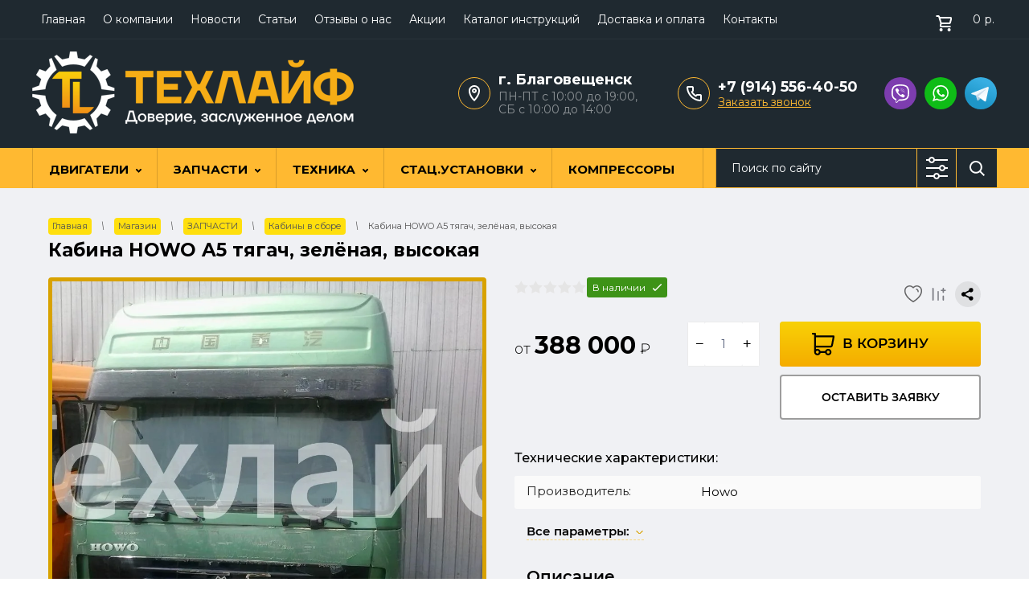

--- FILE ---
content_type: text/html; charset=utf-8
request_url: https://dvsparts.ru/magazin/product/kabina-howo-a5-tyagach-zelenaya-vysokaya
body_size: 39921
content:

	<!doctype html>
 
<html lang="ru">
	 
	<head>
		  <!-- Google Tag Manager -->
<script>(function(w,d,s,l,i){w[l]=w[l]||[];w[l].push({'gtm.start':
new Date().getTime(),event:'gtm.js'});var f=d.getElementsByTagName(s)[0],
j=d.createElement(s),dl=l!='dataLayer'?'&l='+l:'';j.async=true;j.src=
'https://www.googletagmanager.com/gtm.js?id='+i+dl;f.parentNode.insertBefore(j,f);
})(window,document,'script','dataLayer','GTM-NK5X5DD');</script>
<!-- End Google Tag Manager --> 
		<meta charset="utf-8">
		<meta name="robots" content="all"/>
				<title>Кабина HOWO A5 тягач, зелёная, высокая: купить в Техлайф</title> 
		<meta name="description" content="Кабина HOWO A5 тягач, зелёная, высокая - купить в Техлайф: • Оперативная доставка • Возможность поставки под заказ • Гарантия безопасности сделки">
		<meta name="keywords" content="Кабина HOWO A5 тягач, зелёная, высокая, запчасти, Техлайф">
				 
		<meta name="SKYPE_TOOLBAR" content="SKYPE_TOOLBAR_PARSER_COMPATIBLE">
		<meta name="viewport" content="width=device-width, height=device-height, initial-scale=1.0, maximum-scale=1.0, user-scalable=no">
		<meta name="msapplication-tap-highlight" content="no"/>
		<meta name="format-detection" content="telephone=no">
		<meta http-equiv="x-rim-auto-match" content="none">
		 
				
		<link rel="stylesheet" href="/t/v5107/images/nzstyles.css">
		<link rel="stylesheet" href="/g/css/styles_articles_tpl.css">
		<link rel="stylesheet" href="/t/v5107/images/css/styles.css">
		<link rel="stylesheet" href="/t/v5107/images/css/designblock.scss.css">
		<link rel="stylesheet" href="/t/v5107/images/css/s3_styles.scss.css">
		
		<script src="/g/libs/jquery/1.10.2/jquery.min.js"></script>
		<script src="/g/s3/misc/adaptiveimage/1.0.0/adaptiveimage.js"></script>
		
			<link rel="stylesheet" href="/g/css/styles_articles_tpl.css">
<meta name="yandex-verification" content="013ef4adf9080050" />
<meta name="google-site-verification" content="XJ7ZV38mUjc15DGRUNIKGRF3udmHYndBtv2VkMjn8gg" />
<meta name="cmsmagazine" content="86368d8963b4f0f96b434aafa426cd49" />
<meta name="google-site-verification" content="i6IPDXYZTcR7YMBh5wHnE52XhzHcQv2zxAmmg7FDeZU" />
<meta name="yandex-verification" content="8b954fc411efc927" />
<link rel="stylesheet" href="/g/libs/lightgallery-proxy-to-hs/lightgallery.proxy.to.hs.min.css" media="all" async>
<script src="/g/libs/lightgallery-proxy-to-hs/lightgallery.proxy.to.hs.stub.min.js"></script>
<script src="/g/libs/lightgallery-proxy-to-hs/lightgallery.proxy.to.hs.js" async></script>

            <!-- 46b9544ffa2e5e73c3c971fe2ede35a5 -->
            <script src='/shared/s3/js/lang/ru.js'></script>
            <script src='/shared/s3/js/common.min.js'></script>
        <link rel='stylesheet' type='text/css' href='/shared/s3/css/calendar.css' /><link rel="icon" href="/favicon.ico" type="image/x-icon">
<link rel="apple-touch-icon" href="/touch-icon-iphone.png">
<link rel="apple-touch-icon" sizes="76x76" href="/touch-icon-ipad.png">
<link rel="apple-touch-icon" sizes="120x120" href="/touch-icon-iphone-retina.png">
<link rel="apple-touch-icon" sizes="152x152" href="/touch-icon-ipad-retina.png">
<meta name="msapplication-TileImage" content="/touch-w8-mediumtile.png"/>
<meta name="msapplication-square70x70logo" content="/touch-w8-smalltile.png" />
<meta name="msapplication-square150x150logo" content="/touch-w8-mediumtile.png" />
<meta name="msapplication-wide310x150logo" content="/touch-w8-widetile.png" />
<meta name="msapplication-square310x310logo" content="/touch-w8-largetile.png" />

<!--s3_require-->
<link rel="stylesheet" href="/g/basestyle/1.0.1/user/user.css" type="text/css"/>
<link rel="stylesheet" href="/g/basestyle/1.0.1/user/user.blue.css" type="text/css"/>
<script type="text/javascript" src="/g/basestyle/1.0.1/user/user.js" async></script>
<!--/s3_require-->

<link rel='stylesheet' type='text/css' href='/t/images/__csspatch/1/patch.css'/>

<!--s3_goal-->
<script src="/g/s3/goal/1.0.0/s3.goal.js"></script>
<script>new s3.Goal({map:{"15709":{"goal_id":"15709","object_id":"66696461","event":"submit","system":"metrika","label":"lead","code":"anketa"},"1238709":{"goal_id":"1238709","object_id":"7010461","event":"submit","system":"metrika","label":"lead","code":"anketa"},"1238909":{"goal_id":"1238909","object_id":"25736061","event":"submit","system":"metrika","label":"lead","code":"anketa"},"1239109":{"goal_id":"1239109","object_id":"31591061","event":"submit","system":"metrika","label":"lead","code":"anketa"},"1239309":{"goal_id":"1239309","object_id":"33391908","event":"submit","system":"metrika","label":"lead","code":"anketa"}}, goals: [], ecommerce:[{"ecommerce":{"detail":{"products":[{"id":"239002504","name":"Кабина HOWO A5 тягач, зелёная, высокая","price":388000,"brand":"Howo","category":"Кабины в сборе"}]}}}]});</script>
<!--/s3_goal-->
		



	<link rel="stylesheet" type="text/css" href="/g/shop2v2/default/css/theme.less.css">
	<script type="text/javascript" src="/g/shop2v2/default/js/shop2v2-plugins.js"></script>


<script type="text/javascript" src="/t/v5107/images/js/shop2.2_local.js"></script>


<script type="text/javascript">shop2.init({"productRefs": [],"apiHash": {"getPromoProducts":"48946a639ff1e3b01c66e8d309698f69","getSearchMatches":"47294278fffee667bfc63d6396c31d30","getFolderCustomFields":"23f262398fde72a32bf69fa1cdd3cbbb","getProductListItem":"270ea65940a79c02f1b5021bd9ad823c","cartAddItem":"0df07a68d98abec9499d05344daf4f4d","cartRemoveItem":"0e4fbde60e85d584ffc50993af6c6dc7","cartUpdate":"3b06272c6c51b9047584b08090db88e9","cartRemoveCoupon":"f31974665be49e2a7f8b4daad616f92d","cartAddCoupon":"8b54fd76ecd7f5bdff05bb6c51b72b94","deliveryCalc":"da79df54420eb3556e04ec836f4b3e88","printOrder":"500b598ea13627a6755f7f2d62480f4c","cancelOrder":"2704c6ba5b0afb5834948f50183c3939","cancelOrderNotify":"58642c057b1cfb169cc351d897be7b25","repeatOrder":"d6d5ba65f31b0770f388824e8afa5e8b","paymentMethods":"d68e3a15fb6aed9196d7d366b14d873e","compare":"ed67dd58ae4100b7acd55e3ff3edca61"},"hash": null,"verId": 1999342,"mode": "product","step": "","uri": "/magazin","IMAGES_DIR": "/d/","my": {"show_sections":true,"hide_vendor_in_list":true,"lazy_load_subpages":false,"price_fa_rouble":true},"shop2_cart_order_payments": 5,"cf_margin_price_enabled": 0,"maps_yandex_key":"","maps_google_key":""});shop2.facets.enabled = true;</script>
<style type="text/css">.product-item-thumb {width: 276px;}.product-item-thumb .product-image, .product-item-simple .product-image {height: 250px;width: 276px;}.product-item-thumb .product-amount .amount-title {width: 180px;}.product-item-thumb .product-price {width: 226px;}.shop2-product .product-side-l {width: 300px;}.shop2-product .product-image {height: 280px;width: 300px;}.shop2-product .product-thumbnails li {width: 90px;height: 90px;}</style>		<link href="/g/s3/anketa2/1.0.0/css/jquery-ui.css" rel="stylesheet" type="text/css"/>
		<script src="/g/libs/jqueryui/1.10.0/jquery-ui.min.js" type="text/javascript"></script>
					<script src="/g/s3/anketa2/1.0.0/js/jquery.ui.datepicker-ru.js"></script>
		 
		<link rel="stylesheet" href="/g/libs/jquery-popover/0.0.3/jquery.popover.css">
		<script src="/g/libs/jquery-popover/0.0.3/jquery.popover.min.js" type="text/javascript"></script>
		
		<link rel="stylesheet" href="/g/libs/photoswipe/4.1.0/photoswipe.css">
		<link rel="stylesheet" href="/g/libs/photoswipe/4.1.0/default-skin/default-skin.css">
		<script type="text/javascript" src="/g/libs/photoswipe/4.1.0/photoswipe.min.js"></script>
		<script type="text/javascript" src="/g/libs/photoswipe/4.1.0/photoswipe-ui-default.min.js"></script>
		<script src="/g/libs/jquery-bxslider/4.1.2/jquery.bxslider.min.js" type="text/javascript"></script>
		<script type="text/javascript" src="/t/v5107/images/js/main.js"></script>
		<!-- копируем -->
		<link rel="stylesheet" href="/t/v5107/images/css/shop_styles.scss.css">
		<link rel="stylesheet" href="/g/templates/shop2/2.44.2/css/waslidemenu.css">	
				<script src="/t/v5107/images/js/plugins_full.js" charset="utf-8"></script>
		<script src="/g/s3/misc/form/1.2.0/s3.form.js" type="text/javascript"></script>
		<script src="/g/templates/shop2/2.44.2/js/one.line.menu.js"></script>
		<!-- <script src="/g/templates/shop2/2.44.2/js/main.js" charset="utf-8"></script> -->
		
				<script src="/t/v5107/images/js/shop_main.min.js"></script>
		<!-- копируем -->
		  
		<!--[if lt IE 10]> <script src="/g/libs/ie9-svg-gradient/0.0.1/ie9-svg-gradient.min.js"></script> <script src="/g/libs/jquery-placeholder/2.0.7/jquery.placeholder.min.js"></script> <script src="/g/libs/jquery-textshadow/0.0.1/jquery.textshadow.min.js"></script> <script src="/g/s3/misc/ie/0.0.1/ie.js"></script> <![endif]-->
		<!--[if lt IE 9]> <script src="/g/libs/html5shiv/html5.js"></script> <![endif]-->
		  
		 
		<script src="/t/v5107/images/js/jquery.bpopup.min.js"></script>
		<script src="/t/v5107/images/js/site.addons.js"></script>
		<link rel="stylesheet" href="/t/v5107/images/css/site.addons.scss.css">
		<link rel="stylesheet" href="/t/v5107/images/css/seo_style_ka.css">
		<script src="/t/v5107/images/js/dop_addons.js"></script>
		
		

<link rel="stylesheet" href="/t/v5107/images/site.addons.scss.css">
<link rel="stylesheet" href="/t/css/cart_viewer.scss.css">


<link rel="stylesheet" href="/t/v5107/images/css/menudopleft.scss.css">
<script type="text/javascript" src="/g/s3/misc/eventable/0.0.1/s3.eventable.js"></script>
<script type="text/javascript" src="/g/s3/misc/math/0.0.1/s3.math.js"></script>
<script type="text/javascript" src="/g/s3/menu/allin/0.0.3/s3.menu.allin.js"></script>
<script src="/g/templates/addons/menu/side_menu/menu_side.js" charset="utf-8"></script>

	<script>
		$(function() {
			$('.js-addon-block-menu').sideMenu({
				dropdown : true,
				s3MenuAllIn : true,
				mobileWrap : '.widget-9'
			});
		});
	</script>

<script type="text/javascript" src="/t/v5107/images/site.addons.js"></script>
<script src="/t/v5107/images/js/cart_viewer.js"></script>
<link rel="stylesheet" href="/t/v5107/images/css/advantages.scss.css">
<link rel="stylesheet" href="/t/v5107/images/css/smart_search.scss.css">
<!--<script src="/t/v5107/images/js/smart_search.js"></script>-->

<link rel="stylesheet" href="/t/v5107/images/css/seo_addons_new.scss.css">
<link rel="stylesheet" href="/t/v5107/images/js/seo_fon.scss.css">
<link rel="stylesheet" href="/t/v5107/images/css/seo_styles.scss.css">
<link rel="stylesheet" href="/t/v5107/images/css/searchmob.scss.css">
<link rel="stylesheet" href="/t/v5107/images/css/product_new_styles.scss.css">
<link rel="stylesheet" href="/t/v5107/images/css/card_new.scss.css">
<link rel="stylesheet" href="/t/v5107/images/css/seo_styles_new.scss.css">
<script src="/g/libs/jquery-inputmask/4.0.1/jquery.inputmask.js"></script>
<script src="/g/libs/jquery-mg-validator/js/validator.js"></script>
<script src="/t/v5107/images/js/input_maks.js"></script>
<link rel="stylesheet" href="/t/v5107/images/css/form_styles.scss.css">

<link rel="stylesheet" href="/t/v5107/images/css/seo_addons_dop.scss.css">

	<script>
	$(document).ready(function(){
		$(".dialog_box, .dialog_box2").click(function(){
			$(this).find(".dialog_box-content, .dialog_box-content2").toggleClass("active");
		});
	});
	$(document).on("ajaxComplete", function(){
		$(".popover-cart .dialog_box, .popover-cart .dialog_box2").click(function(){
			$(this).find(".popover-cart .dialog_box-content, .popover-cart .dialog_box-content2").toggleClass("active");
		});
	});
	</script>

	<link rel="stylesheet" href="/g/libs/lightgallery/v1.6.8/lightgallery.min.css">
	<script src="/g/libs/lightgallery/v1.6.8/lightgallery.min.js"></script>
	<script src="/g/libs/lightgallery/v1.6.8/lg-thumbnail.min.js"></script>
	<link rel="stylesheet" href="/t/v5107/images/css/tiny-slider.css">
	<script src="/t/v5107/images/js/tiny-slider.js"></script>
	<script src="/t/v5107/images/js/slider_init.js"></script>
	<link rel="stylesheet" href="/t/v5107/images/css/product_slider.scss.css">
		<script src="/g/libs/jquery-cookie/1.4.0/jquery.cookie.js"></script>
		<link rel="stylesheet" href="/t/v5107/images/css/addons.favorites.scss.css">
		<link rel="stylesheet" href="/t/v5107/images/css/seo_favorites.scss.css">
					<script>
				let is_user = false;
				window._s3Lang.ADD_TO_FAVORITE = 'Избранное';
				window._s3Lang.FORUM_FAVORITES = 'Избранное';
			    // Данные для всплывающего окна
			</script>
				<script src="/t/v5107/images/js/addons.favorites.js"></script>
		<script src="/t/v5107/images/js/tns-slider.js"></script>
		<link rel="stylesheet" href="/t/v5107/images/css/tns-slider.scss.css">
		<script src="/t/v5107/images/js/thumb_slider.js"></script>
		<script src="/t/v5107/images/js/slide-popup.js"></script>
		<link rel="stylesheet" href="/t/v5107/images/css/thumb_slider.scss.css">
</head>
	 
	<body>

		<!-- Google Tag Manager (noscript) -->
<noscript><iframe src="https://www.googletagmanager.com/ns.html?id=GTM-NK5X5DD"
height="0" width="0" style="display:none;visibility:hidden"></iframe></noscript>
<!-- End Google Tag Manager (noscript) -->
		<div class="wrapper editorElement layer-type-wrapper" >
			   <div class="side-panel side-panel-62 widget-type-side_panel editorElement layer-type-widget widget-50" data-layers="['block-2':['tablet-landscape':'inSide','tablet-portrait':'inSide','mobile-landscape':'inSide','mobile-portrait':'inSide'],'widget-9':['tablet-landscape':'inSide','tablet-portrait':'inSide','mobile-landscape':'inSide','mobile-portrait':'inSide'],'widget-6':['tablet-landscape':'inSide','tablet-portrait':'inSide','mobile-landscape':'inSide','mobile-portrait':'inSide'],'widget-8':['tablet-landscape':'inSide','tablet-portrait':'inSide','mobile-landscape':'inSide','mobile-portrait':'inSide'],'widget-7':['tablet-landscape':'inSide','tablet-portrait':'inSide','mobile-landscape':'inSide','mobile-portrait':'inSide'],'widget-2':['tablet-landscape':'onTop','tablet-portrait':'onTop','mobile-landscape':'onTop','mobile-portrait':'onTop'],'widget-5':['tablet-landscape':'onTop','tablet-portrait':'onTop','mobile-landscape':'onTop','mobile-portrait':'onTop'],'widget-55':['tablet-landscape':'inSide','tablet-portrait':'inSide','mobile-landscape':'inSide','mobile-portrait':'inSide']]" data-phantom="1" data-position="left">
	<div class="side-panel-top">
		<div class="side-panel-button">
			<span class="side-panel-button-icon">
				<span class="side-panel-button-icon-line"></span>
				<span class="side-panel-button-icon-line"></span>
				<span class="side-panel-button-icon-line"></span>
			</span>
		</div>
		<div class="side-panel-top-inner" ></div>
	</div>
	<div class="side-panel-mask"></div>
	<div class="side-panel-content">
		<div class="side-panel-close"></div>		<div class="side-panel-content-inner"></div>
	</div>
</div>   
			<div class="editorElement layer-type-block ui-droppable block-16" >
				<div class="editorElement layer-type-block ui-droppable block-8" >
					<div class="editorElement layer-type-block ui-droppable block-7" >
						<div class="editorElement layer-type-block ui-droppable block-6" >
							<div class="layout column layout_17" >
								<div class="editorElement layer-type-block ui-droppable block-9" >
									<div class="widget-6 horizontal menu-11 wm-widget-menu widget-type-menu_horizontal editorElement layer-type-widget" data-screen-button="none" data-responsive-tl="button" data-responsive-tp="button" data-responsive-ml="columned" data-more-text="..." data-child-icons="0">
										 
										<div class="menu-button">
											Меню
										</div>
										 
										<div class="menu-scroll">
											   <ul><li class="menu-item"><a href="/" ><span class="menu-item-text">Главная</span></a></li><li class="menu-item"><a href="/o-kompanii" ><span class="menu-item-text">О компании</span></a></li><li class="menu-item"><a href="/novosti" ><span class="menu-item-text">Новости</span></a></li><li class="menu-item"><a href="/statiy" ><span class="menu-item-text">Статьи</span></a></li><li class="menu-item"><a href="/otzyvy-o-nas" ><span class="menu-item-text">Отзывы о нас</span></a></li><li class="menu-item"><a href="/akcii" ><span class="menu-item-text">Акции</span></a></li><li class="menu-item"><a href="/instrukcii-po-remontu" ><span class="menu-item-text">Каталог инструкций</span></a></li><li class="menu-item"><a href="/oplata-i-dostavka" ><span class="menu-item-text">Доставка и оплата</span></a></li><li class="menu-item"><a href="/kontakty" ><span class="menu-item-text">Контакты</span></a></li></ul> 
										</div>
										 
									</div>
									<div class="layout column layout_10" >
										<div class="editorElement layer-type-block ui-droppable block-5" >
											  <div class="widget-5">
											  	<div id="shop2-cart-preview">
	<a href="/magazin/cart" class="cart-top">
		<span class="icon"></span>
		<span class="body">
								<span class="cart-title">Ваша корзина пуста</span>
						</span>
		<span class="body">
			
			<span class="cart-title">Итого:</span>
			<span class="cart-total"><strong>0</strong> р.</span>
		</span>
		<span class="cart-total mobile-amount">0</span>
			</a>
</div><!-- Cart Preview -->											  </div>
										</div>
									</div>
								</div>
							</div>
																				</div>
						<div class="editorElement layer-type-block ui-droppable block-4" >
							<div class="layout column layout_7" >
																<a href="https://dvsparts.ru" class="logo">
									<img src="/thumb/2/ldyVE4ORVOJTN8_B7ZhsQA/400r/d/1tl_logo_darkbg_2_copy.png" alt="Техлайф">
								</a>
																<div class="editorElement layer-type-block ui-droppable block-3" >
									<div class="site-name-3 widget-2 widget-type-site_name editorElement layer-type-widget">
										 <a href="https://dvsparts.ru"> 						 						 						<div class="sn-wrap">   
										<div class="sn-text">
											<div class="align-elem">
												
											</div>
										</div>
										  
									</div>
									 </a> 
							</div>
							<div class="site-description widget-10 widget-type-site_description editorElement layer-type-widget">
								 
								<div class="align-elem">
									
								</div>
								 
							</div>
						</div>
					</div>
					<div class="headerRight">
						<div class="addTimeWr">
														<div class="address_top">
								г. Благовещенск
							</div>
																					<div class="timeWork">
								ПН-ПТ с 10:00 до 19:00,<br />
СБ с 10:00 до 14:00
							</div>
													</div>
						<div class="phonesTop">
														<div class="phonesList">
																	<div>
										<a href="tel:+7 (914) 556-40-50">
											+7 (914) 556-40-50
										</a>
									</div>
															</div>
																							<a class="callBtn" href="#"  data-api-type="popup-form" data-api-url="/-/x-api/v1/public/?method=form/postform&param[form_id]=33391908&param[tpl]=wm.form.popup.tpl&placeholder=placeholder&tit_en=1&sh_err_msg=0&ic_en=0&u_s=/registraciya" data-wr-class="popover-wrap-5"><span>Заказать звонок</span></a>
  
												</div>
								 								<div class="social mob">
							 <div class="soc_wrap">
							   
							   <a href="viber://chat?number=%2B79145564050">
							    <img src="/thumb/2/9ECuQxEJvCNKn5PSp4zQCw/r/d/1viber.svg" alt="viber">
							   </a>
							   
							   <a href="https://wa.me/79145564050?text=">
							    <img src="/thumb/2/9Ok8QRpMEYkkHsF9vkhZpA/r/d/1whatsapp.svg" alt="whatsapp">
							   </a>
							   
							   <a href="https://t.me/dvsparts">
							    <img src="/thumb/2/UYwFZZW9my4fuaJRZWhVBQ/r/d/fgs16_telegram.svg" alt="telegram">
							   </a>
							  							 </div>
							</div>
												</div>
			
				</div>
				
			</div>
		</div>
				<div class="editorElement layer-type-block ui-droppable block-13" >
			<div class="editorElement layer-type-block ui-droppable block-12" >
				<div class="widget-9 horizontal menu-20 wm-widget-menu widget-type-menu_horizontal editorElement layer-type-widget" data-screen-button="none" data-responsive-tl="button" data-responsive-tp="button" data-responsive-ml="columned" data-more-text="..." data-child-icons="1">
					 
					<div class="menu-button">
						Меню
					</div>
					 
					<div class="menu-scroll">
						     <ul><li class="menu-item"><a href="/magazin/folder/dvigateli" ><span class="menu-item-text">ДВИГАТЕЛИ</span></a><ul class="level-2"><li><a href="/magazin/folder/dvigatelya" >Двигатели в сборе</a><ul class="level-3"><li><a href="/magazin/folder/weichai" >Двигатели Weichai</a></li><li><a href="/magazin/folder/dvigateli-cummins" >Двигатели Cummins</a></li><li><a href="/magazin/folder/dvigateli-v-sbore-shanghai" >Двигатели Shanghai</a></li><li><a href="/magazin/folder/dvigateli-sinotruk" >Двигатели Sinotruk</a></li><li><a href="/magazin/folder/dvigateli-faw" >Двигатели  FAW</a></li><li><a href="/magazin/folder/dvigatel-dongfeng" >Двигатели Dongfeng</a></li><li><a href="/magazin/folder/dvigateli-yanmar" >Двигатели Yanmar</a></li><li><a href="/magazin/folder/dvigatel-komatsu" >Двигатели Komatsu</a></li><li><a href="/magazin/folder/dvigateli-yuchai" >Двигатели Yuchai</a></li><li><a href="/magazin/folder/dvigateli-kamaz" >Двигатели КамАЗ</a></li><li><a href="/magazin/folder/gazovye-dvigateli" >Двигатели газовые</a></li><li><a href="/magazin/folder/dsigateli-camc" >Двигатели CAMC</a></li><li><a href="/magazin/folder/dvigatel-lovol-perkins" >Двигатели Lovol (Perkins)</a></li><li><a href="/magazin/folder/dvigateli-foton" >Двигатели Foton</a></li><li><a href="/magazin/folder/dvigateli-baw" >Двигатели BAW</a></li><li><a href="/magazin/folder/dvigatel-deutz" >Двигатель Deutz</a></li><li><a href="/magazin/folder/dvigateli-huafeng-dongli-huafeng-power" >Двигатели Huafeng Dongli (Huafeng Power)</a></li><li><a href="/magazin/folder/dvigatel-changzhou" >Двигатели Changzhou</a></li><li><a href="/magazin/folder/dvigateli-caterpillar" >Двигатели Caterpillar</a></li><li><a href="/magazin/folder/dvigateli-doosan" >Двигатели Doosan</a></li><li><a href="/magazin/folder/yunnei-yunnej" >Двигатели YUNNEI</a></li><li><a href="/magazin/folder/dvigateli-sida" >Двигатели SiDA</a></li><li><a href="/magazin/folder/dvigateli-yto" >Двигатели YTO</a></li><li><a href="/magazin/folder/dvigateli-isuzu" >Двигатели ISUZU</a></li><li><a href="/magazin/folder/volvo" >Двигатели Volvo</a></li><li><a href="/magazin/folder/dvigateli-hino" >Двигатели HINO</a></li><li><a href="/magazin/folder/dvigateli-hyundai" >Двигатели HYUNDAI</a></li><li><a href="/magazin/folder/yamaha" >YAMAHA</a></li></ul></li><li><a href="/magazin/folder/dvigateli-bez-navesnogo" >Двигатели без навесного</a></li><li><a href="/magazin/folder/lodochnye-motory" >Лодочные моторы</a></li></ul></li><li class="delimiter"></li><li class="opened menu-item"><a href="/magazin/folder/zapchasti-na-spetstekhniku" ><span class="menu-item-text">ЗАПЧАСТИ</span></a><ul class="level-2"><li><a href="/magazin/folder/dvigateli-tehnika" >Двигатели по видам техники</a><ul class="level-3"><li><a href="/magazin/folder/dvigateli-dlya-pogruzchikov" >Двигатели для погрузчиков</a></li><li><a href="/magazin/folder/dvigateli-dlya-ekskavatorov" >Двигатели для экскаваторов</a></li><li><a href="/magazin/folder/dvigateli-na-samosvaly" >Двигатели на самосвалы</a></li><li><a href="/magazin/folder/dvigateli-na-tyagachi" >Двигатели на тягачи</a></li><li><a href="/magazin/folder/dvigateli-na-traktory" >Двигатели на тракторы</a></li><li><a href="/magazin/folder/dvigateli-na-buldozery" >Двигатели на бульдозеры</a></li><li><a href="/magazin/folder/dvigateli-na-avtobusy" >Двигатели на автобусы</a></li><li><a href="/magazin/folder/dvigateli-na-vnedorozhniki" >Двигатели на внедорожники</a></li><li><a href="/magazin/folder/dvigateli-na-dgu" >Двигатели на ДГУ (дизель-генераторную установку)</a></li><li><a href="/magazin/folder/dvigateli-na-generatornye-ustanovki" >Двигатели на генераторные установки</a></li><li><a href="/magazin/folder/dvigateli-na-des" >Двигатели на ДЭС (электроустановки, электрогенераторные установки)</a></li><li><a href="/magazin/folder/dvigateli-na-gruzoviki" >Двигатели на грузовики</a></li><li><a href="/magazin/folder/dvigateli-na-grejdery" >Двигатели на грейдеры</a></li><li><a href="/magazin/folder/dvigateli-na-avtokrany" >Двигатели на автокраны</a></li><li><a href="/magazin/folder/dvigateli-na-avtogrejdery" >Двигатели на автогрейдеры</a></li><li><a href="/magazin/folder/dvigateli-na-resajklery" >Двигатели на ресайклеры</a></li><li><a href="/magazin/folder/dvigateli-na-peredvizhnye-drobilki" >Двигатели на передвижные дробилки</a></li><li><a href="/magazin/folder/dvigateli-na-kombajny" >Двигатели на комбайны</a></li><li><a href="/magazin/folder/dvigateli-na-opryskivateli" >Двигатели на опрыскиватели</a></li><li><a href="/magazin/folder/dvigateli-na-karernuyu-tehniku" >Двигатели на карьерную технику</a></li><li><a href="/magazin/folder/dvigateli-na-stroitelnuyu-tehniku" >Двигатели на строительную технику</a></li><li><a href="/magazin/folder/dvigateli-na-selcko-hozyajstvennuyu-i-logisticheskuyu-tehniku" >Двигатели на сельcко-хозяйственную и логистическую технику</a></li><li><a href="/magazin/folder/dvigateli-na-spectehniku" >Двигатели на спецтехнику</a></li></ul></li><li><a href="/magazin/folder/detali-dvigatelya" >Детали двигателя</a><ul class="level-3"><li><a href="/magazin/folder/porshnevaya-gruppa" >Поршневая группа</a></li><li><a href="/magazin/folder/turbina" >Турбина</a></li><li><a href="/magazin/folder/remkomplekt-dvigatelya" >Ремкомплекты и прокладки</a></li><li><a href="/magazin/folder/golovki-bloka-tsilindrov-gbts" >Головки блока цилиндров (ГБЦ)</a><ul class="level-4"><li><a href="/magazin/folder/gbts-shaanxi" >ГБЦ Shaanxi</a></li><li><a href="/magazin/folder/gbts-weichai" >ГБЦ Weichai</a></li><li><a href="/magazin/folder/gbts-shanghai" >ГБЦ Shanghai</a></li><li><a href="/magazin/folder/gbts-yuchai" >ГБЦ Yuchai</a></li><li><a href="/magazin/folder/gbts-deutz" >ГБЦ Deutz</a></li><li><a href="/magazin/folder/gbts-cummins" >ГБЦ Cummins</a></li><li><a href="/magazin/folder/gbc-hino" >ГБЦ Hino</a></li><li><a href="/magazin/folder/gbc-man" >ГБЦ MAN</a></li><li><a href="/magazin/folder/gbc-volvo" >ГБЦ VOLVO</a></li></ul></li><li><a href="/magazin/folder/bloki-cilindrov" >Блоки цилиндров</a><ul class="level-4"><li><a href="/magazin/folder/yamz" >ЯМЗ</a><ul class="level-5"><li><a href="/magazin/folder/238-ye-motory-1" >238-ые моторы</a></li></ul></li></ul></li></ul></li><li><a href="/magazin/folder/toplivnaya-sistema" >Топливная</a><ul class="level-3"><li><a href="/magazin/folder/tnvd-2" >ТНВД</a></li><li><a href="/magazin/folder/bak-toplivnyj" >Бак топливный</a></li><li><a href="/magazin/folder/forsunki" >Форсунки</a><ul class="level-4"><li><a href="/magazin/folder/bossh" >Bosch</a></li><li><a href="/magazin/folder/denso" >Denso</a></li><li><a href="/magazin/folder/cat" >Cat</a></li><li><a href="/magazin/folder/cummins-1" >Cummins</a></li></ul></li><li><a href="/magazin/folder/komplekty-pereoborudovaniya-toplivnoj-sistemy" >Комплекты переделки на Евро-2</a></li></ul></li><li><a href="/magazin/folder/transmissiya" >Трансмиссия</a><ul class="level-3"><li><a href="/magazin/folder/korobka-peredach" >Коробка передач (КПП)</a></li><li><a href="/magazin/folder/val-kardannyj" >Вал карданный</a></li><li><a href="/magazin/folder/korzina-scepleniya" >Корзина сцепления</a></li><li><a href="/magazin/folder/reduktory" >Редукторы и дифференциалы</a></li><li><a href="/magazin/folder/prom-opory" >Пром.опоры</a></li></ul></li><li><a href="/magazin/folder/elektricheskaya-sistema" >Блоки управления (ЭБУ)</a><ul class="level-3"><li><a href="/magazin/folder/elektronnyj-blok-upravleniya-dvigatelem" >Электронный блок управления двигателем</a></li><li><a href="/magazin/folder/blok-upravleniya" >Блок управления</a></li><li><a href="/magazin/folder/motor-otopitelya" >Мотор отопителя салона</a></li></ul></li><li class="opened active"><a href="/magazin/folder/kabiny-dlya-spectehniki" >Кабины в сборе</a></li><li><a href="/magazin/folder/list-ressor" >Подвеска</a><ul class="level-3"><li><a href="/magazin/folder/ressory" >Рессоры</a></li><li><a href="/magazin/folder/listy" >Листы</a></li><li><a href="/magazin/folder/sistema-pnevmaticheskaya" >Пневматика</a><ul class="level-4"><li><a href="/magazin/folder/bloki-podgotovki-vozduha" >Блоки подготовки воздуха</a></li><li><a href="/magazin/folder/pnevmopodushki" >Пневмоподушки</a></li><li><a href="/magazin/folder/energoakkumulyator" >Энергоаккумулятор</a></li></ul></li></ul></li><li><a href="/magazin/folder/zimnee-teplo" >Подогреватели</a></li><li><a href="/magazin/folder/gidravlika" >Гидравлика</a></li></ul></li><li class="delimiter"></li><li class="menu-item"><a href="/magazin/folder/spetstekhnika" ><span class="menu-item-text">ТЕХНИКА</span></a><ul class="level-2"><li><a href="/magazin/folder/pogruzchiki" >Вилочные погрузчики</a></li><li><a href="/magazin/folder/frontalnye-pogruzchiki" >Фронтальные погрузчики</a></li><li><a href="/magazin/folder/samohodnye-ustanovki" >Самоходные установки</a></li><li><a href="/magazin/folder/sidelnye-tyagachi" >Седельные тягачи</a></li></ul></li><li class="delimiter"></li><li class="menu-item"><a href="/magazin/folder/dizelnyye-elektro-stantsii" ><span class="menu-item-text">Стац.установки</span></a><ul class="level-2"><li><a href="/magazin/folder/deutz" >Deutz</a></li><li><a href="/magazin/folder/dizelnye-generatory-360-kvt" >360 кВт</a></li><li><a href="/dizelnye-generatory-400-kvt" >400 кВт</a></li><li><a href="/magazin/folder/450-kvt" >450 кВт</a></li><li><a href="/magazin/folder/dizelnye-generatory-60-kvt" >60 кВт</a></li><li><a href="/magazin/folder/dizelnye-generatory-75-kvt" >75 кВт</a></li><li><a href="/magazin/folder/dizelnye-generatory-130-kvt" >130 кВт</a></li><li><a href="/magazin/folder/dizelnye-generatory-150-kvt" >150 кВт</a></li><li><a href="/magazin/folder/dizelnye-generatory-180-kvt" >180 кВт</a></li><li><a href="/magazin/folder/dizelnye-generatory-230-kvt" >230 кВт</a></li><li><a href="/magazin/folder/dizelnye-generatory-300-kvt" >300 кВт</a></li></ul></li><li class="delimiter"></li><li class="menu-item"><a href="/magazin/folder/kompressory" ><span class="menu-item-text">Компрессоры</span></a></li></ul> 
					</div>
					 
				</div>
									<div class="editorElement layer-type-block ui-droppable block-2" >
							<div class="layout column layout_4" >
								  <div class="widget-3 search-4 wm-search widget-type-search editorElement layer-type-widget">
									<script>
	var shop2SmartSearchSettings = {
		shop2_currency: 'р.',
		shop2_price_on_request: 'true',
		shop2_text_price_on_request: 'Цена по запросу',
	}
</script>


<div id="search-app" class="hide_search_popup" v-on-clickaway="resetData">

	<form action="/search" enctype="multipart/form-data" id="smart-search-block" class="search-block wm-search-inner">
		<input type="hidden" name="gr_smart_search" value="1">
		<input autocomplete="off"placeholder="Поиск по сайту" v-model="search_query" v-on:keyup="searchStart" type="text" name="search" class="search-block__input" id="shop2-name">
		<button class="search-block__btn">Найти</button>
	<re-captcha data-captcha="recaptcha"
     data-name="captcha"
     data-sitekey="6LddAuIZAAAAAAuuCT_s37EF11beyoreUVbJlVZM"
     data-lang="ru"
     data-rsize="invisible"
     data-type="image"
     data-theme="light"></re-captcha></form>
	<div id="search-result" class="custom-scroll scroll-width-thin scroll" v-if="(foundsProduct + foundsFolders + foundsVendors) > 0" v-cloak>
		<div class="search-result-top">
			<div class="search-result-left" v-if="foundsProduct > 0">
				<div class="result-products">
					<div class="products-search-title">Товары<span>{{foundsProduct}}</span></div>
					<div class="product-items">
						<div class="product-item" v-for='product in products'>
							<div class="product-image" v-if="product.image_url">
								<a v-bind:href="'/'+product.alias">
									<img v-bind:src="product.image_url" v-bind:alt="product.name" v-bind:title="product.name">
								</a>
							</div>
							
							<div class="product-image no-image" v-else>
								<a v-bind:href="'/'+product.alias"></a>
							</div>
							
							<div class="product-text">
								<div class="product-name"><a v-bind:href="'/'+product.alias">{{product.name}}</a></div>
								
								<div class="product-text-price" v-if="(shop2SmartSearchSettings?.shop2_price_on_request && product?.price == 0) || product?.meta?.buy_click">
									<div class="price"><span>{{shop2SmartSearchSettings.shop2_text_price_on_request}}</span></div>
								</div>
								
								<div class="product-text-price" v-else>
									<div class="price-old" v-if="product.price_old > 0">
										<strong>{{product.price_old}}</strong> 
										<span>{{shop2SmartSearchSettings.shop2_currency}}</span>
									</div>
									<div class="price">
										<strong>{{product.price}}</strong> 
										<span>{{shop2SmartSearchSettings.shop2_currency}}</span>
									</div>
								</div>
								
							</div>
						</div>
					</div>
				</div>
			</div>
			<div class="search-result-right" v-if="foundsFolders > 0 || foundsVendors > 0">
				<div class="result-folders" v-if="foundsFolders > 0">
					<div class="folders-search-title">Категории<span>{{foundsFolders}}</span></div>
					<div class="folder-items">
						<div class="folder-item" v-for="folder in foldersSearch">
							<a v-bind:href="'/'+folder.alias" class="found-folder"><span>{{folder.folder_name}}</span></a>
						</div>
					</div>
				</div>
				<div class="result-vendors" v-if="foundsVendors > 0">	
					<div class="vendors-search-title">Производители<span>{{foundsVendors}}</span></div>
					<div class="vendor-items">
						<div class="vendor-item" v-for="vendor in vendorsSearch">
							<a v-bind:href="vendor.alias" class="found-vendor"><span>{{vendor.name}}</span></a>
						</div>
					</div>
				</div>
			</div>
		</div>
		<div class="search-result-bottom">
			<span class="search-result-btn"><span>Все результаты</span></span>
		</div>
	</div>
</div>


<script> 
var shop2SmartSearch = {
		folders: [{"folder_id":"41465261","folder_name":"","tree_id":"15037261","_left":"1","_right":"494","_level":"0","hidden":"0","items":"0","alias":"magazin\/folder\/41465261","page_url":"\/magazin","exporter:share\/yandex_market":1,"exporter:folders:share\/yandex_market":0,"exporter:share\/yandex_products":1},{"folder_id":"201516709","folder_name":"\u0414\u0412\u0418\u0413\u0410\u0422\u0415\u041b\u0418","tree_id":"15037261","_left":"2","_right":"65","_level":"1","hidden":"0","items":"0","alias":"magazin\/folder\/dvigateli","page_url":"\/magazin","exporter:share\/google_merchant":1,"exporter:share\/yandex_market":1,"exporter:share\/yandex_turbo":1,"exporter:share\/yandex_products":1,"title":"\u0412\u044b\u0431\u0435\u0440\u0438\u0442\u0435 \u0441\u0432\u043e\u0435\u0433\u043e \u043f\u0440\u043e\u0438\u0437\u0432\u043e\u0434\u0438\u0442\u0435\u043b\u044f","check":false,"exporter:folders:share\/yandex_market":"0","exporter:folders:share\/yandex_products":""},{"folder_id":"132158061","folder_name":"\u0414\u0432\u0438\u0433\u0430\u0442\u0435\u043b\u0438 \u0432 \u0441\u0431\u043e\u0440\u0435","tree_id":"15037261","_left":"3","_right":"60","_level":"2","hidden":"0","items":"0","alias":"magazin\/folder\/dvigatelya","page_url":"\/magazin","exporter:share\/google_merchant":1,"exporter:share\/yandex_market":1,"exporter:share\/yandex_turbo":false,"exporter:share\/yandex_products":1,"title":"","check":1,"exporter:folders:share\/yandex_market":"0","exporter:folders:share\/yandex_products":"","list":[{"title":"Cummins","image":{"image_id":"2692993107","filename":"1_cummins.jpg","ver_id":1999342,"image_width":"130","image_height":"130","ext":"jpg"},"link":"\/magazin\/folder\/dvigateli-cummins"},{"title":"Weichai","image":{"image_id":"2692992707","filename":"1_weichai.jpg","ver_id":1999342,"image_width":"130","image_height":"130","ext":"jpg"},"link":"\/magazin\/folder\/weichai"},{"title":"Shanghai","image":{"image_id":"2692990907","filename":"1_sdec.jpg","ver_id":1999342,"image_width":"130","image_height":"130","ext":"jpg"},"link":"\/magazin\/folder\/dvigateli-v-sbore-shanghai"},{"title":"Sinotruk","image":{"image_id":"2692991507","filename":"1_sinotruk.jpg","ver_id":1999342,"image_width":"130","image_height":"130","ext":"jpg"},"link":"\/magazin\/folder\/dvigateli-sinotruk"},{"title":"FAW","image":{"image_id":"2717705107","filename":"1fav.png","ver_id":1999342,"image_width":"130","image_height":"130","ext":"png"},"link":"\/magazin\/folder\/dvigateli-faw"},{"title":"Yuchai","image":{"image_id":"2717704707","filename":"1yuch.png","ver_id":1999342,"image_width":"130","image_height":"130","ext":"png"},"link":"\/magazin\/folder\/dvigateli-yuchai"},{"title":"Doosan","image":{"image_id":"2574249707","filename":"lool_2.jpg","ver_id":1999342,"image_width":"130","image_height":"130","ext":"jpg"},"link":"\/magazin\/folder\/dvigateli-doosan"},{"title":"Dongfeng","image":{"image_id":"2574250507","filename":"lool_6.jpg","ver_id":1999342,"image_width":"130","image_height":"130","ext":"jpg"},"link":"\/magazin\/folder\/dvigatel-dongfeng"},{"title":"YTO","image":{"image_id":"2574251907","filename":"lool_12.jpg","ver_id":1999342,"image_width":"130","image_height":"130","ext":"jpg"},"link":"\/magazin\/folder\/dvigateli-yto"},{"title":"Sida","image":{"image_id":"2574251507","filename":"lool_10.jpg","ver_id":1999342,"image_width":"130","image_height":"130","ext":"jpg"},"link":"\/magazin\/folder\/dvigateli-sida"},{"title":"BAW","image":{"image_id":"2574251707","filename":"lool_11.jpg","ver_id":1999342,"image_width":"130","image_height":"130","ext":"jpg"},"link":"\/magazin\/folder\/dvigateli-baw"},{"title":"Huafeng","image":{"image_id":"2574251107","filename":"lool_8.jpg","ver_id":1999342,"image_width":"130","image_height":"130","ext":"jpg"},"link":"\/magazin\/folder\/dvigateli-huafeng-dongli-huafeng-power"},{"title":"Caterpillar","image":{"image_id":"2574250107","filename":"lool_4.jpg","ver_id":1999342,"image_width":"130","image_height":"130","ext":"jpg"},"link":"\/magazin\/folder\/dvigateli-caterpillar"},{"title":"\u041a\u0410\u041c\u0410\u0417","image":{"image_id":"2574249907","filename":"lool_3.jpg","ver_id":1999342,"image_width":"130","image_height":"130","ext":"jpg"},"link":"\/magazin\/folder\/dvigateli-kamaz"},{"title":"Yanmar","image":{"image_id":"2574249507","filename":"lool_1.jpg","ver_id":1999342,"image_width":"130","image_height":"130","ext":"jpg"},"link":"\/magazin\/folder\/dvigateli-yanmar"},{"title":"\u0422\u041c\u0417","image":{"image_id":"2574251307","filename":"lool_9.jpg","ver_id":1999342,"image_width":"130","image_height":"130","ext":"jpg"},"link":"\/zapchasti-tmz"}]},{"folder_id":"134232261","folder_name":"\u0414\u0432\u0438\u0433\u0430\u0442\u0435\u043b\u0438 Weichai","tree_id":"15037261","_left":"4","_right":"5","_level":"3","hidden":"0","items":"0","alias":"magazin\/folder\/weichai","page_url":"\/magazin","exporter:share\/google_merchant":1,"exporter:share\/yandex_market":1,"exporter:share\/yandex_turbo":false,"exporter:share\/yandex_products":1,"title":"","check":false,"exporter:folders:share\/yandex_market":"0","exporter:folders:share\/yandex_products":""},{"folder_id":"135649061","folder_name":"\u0414\u0432\u0438\u0433\u0430\u0442\u0435\u043b\u0438 Cummins","tree_id":"15037261","_left":"6","_right":"7","_level":"3","hidden":"0","items":"0","alias":"magazin\/folder\/dvigateli-cummins","page_url":"\/magazin","exporter:share\/google_merchant":1,"exporter:share\/yandex_market":1,"exporter:share\/yandex_turbo":false,"exporter:share\/yandex_products":1,"title":"","exporter:folders:share\/yandex_market":"0","share\/yandex_market:folder_yandex":""},{"folder_id":"132161861","folder_name":"\u0414\u0432\u0438\u0433\u0430\u0442\u0435\u043b\u0438 Shanghai","tree_id":"15037261","_left":"8","_right":"9","_level":"3","hidden":"0","items":"0","alias":"magazin\/folder\/dvigateli-v-sbore-shanghai","page_url":"\/magazin","exporter:share\/google_merchant":1,"exporter:share\/yandex_market":1,"exporter:share\/yandex_turbo":false,"exporter:share\/yandex_products":1,"title":"","check":false,"exporter:folders:share\/yandex_market":"0","exporter:folders:share\/yandex_products":""},{"folder_id":"134433061","folder_name":"\u0414\u0432\u0438\u0433\u0430\u0442\u0435\u043b\u0438 Sinotruk","tree_id":"15037261","_left":"10","_right":"11","_level":"3","hidden":"0","items":"0","alias":"magazin\/folder\/dvigateli-sinotruk","page_url":"\/magazin","exporter:share\/google_merchant":1,"exporter:share\/yandex_market":1,"exporter:share\/yandex_turbo":false,"exporter:share\/yandex_products":1,"title":"","exporter:folders:share\/yandex_market":"0","share\/yandex_market:folder_yandex":""},{"folder_id":"142587661","folder_name":"\u0414\u0432\u0438\u0433\u0430\u0442\u0435\u043b\u0438  FAW","tree_id":"15037261","_left":"12","_right":"13","_level":"3","hidden":"0","items":"0","alias":"magazin\/folder\/dvigateli-faw","page_url":"\/magazin","exporter:share\/google_merchant":1,"exporter:share\/yandex_market":1,"exporter:share\/yandex_turbo":false,"exporter:share\/yandex_products":1,"title":"","exporter:folders:share\/yandex_market":"0","share\/yandex_market:folder_yandex":""},{"folder_id":"316715261","folder_name":"\u0414\u0432\u0438\u0433\u0430\u0442\u0435\u043b\u0438 Dongfeng","tree_id":"15037261","_left":"14","_right":"15","_level":"3","hidden":"0","items":"0","alias":"magazin\/folder\/dvigatel-dongfeng","page_url":"\/magazin","exporter:share\/google_merchant":1,"exporter:share\/yandex_market":1,"exporter:share\/yandex_turbo":false,"exporter:share\/yandex_products":1,"title":"","exporter:folders:share\/yandex_market":"0","share\/yandex_market:folder_yandex":""},{"folder_id":"195844901","folder_name":"\u0414\u0432\u0438\u0433\u0430\u0442\u0435\u043b\u0438 Yanmar","tree_id":"15037261","_left":"16","_right":"17","_level":"3","hidden":"0","items":"0","alias":"magazin\/folder\/dvigateli-yanmar","page_url":"\/magazin","exporter:share\/google_merchant":1,"exporter:share\/yandex_market":false,"exporter:share\/yandex_turbo":false,"exporter:share\/yandex_products":1,"title":"","check":false,"exporter:folders:share\/yandex_market":"0","exporter:folders:share\/yandex_products":""},{"folder_id":"421900861","folder_name":"\u0414\u0432\u0438\u0433\u0430\u0442\u0435\u043b\u0438 Komatsu","tree_id":"15037261","_left":"18","_right":"19","_level":"3","hidden":"0","items":"0","alias":"magazin\/folder\/dvigatel-komatsu","page_url":"\/magazin","exporter:share\/google_merchant":1,"exporter:share\/yandex_market":1,"exporter:share\/yandex_turbo":false,"exporter:share\/yandex_products":1,"title":"","check":false,"exporter:folders:share\/yandex_market":"0","exporter:folders:share\/yandex_products":""},{"folder_id":"134254061","folder_name":"\u0414\u0432\u0438\u0433\u0430\u0442\u0435\u043b\u0438 Yuchai","tree_id":"15037261","_left":"20","_right":"21","_level":"3","hidden":"0","items":"0","alias":"magazin\/folder\/dvigateli-yuchai","page_url":"\/magazin","exporter:share\/google_merchant":1,"exporter:share\/yandex_market":1,"exporter:share\/yandex_turbo":false,"exporter:share\/yandex_products":1,"title":"","exporter:folders:share\/yandex_market":"0","share\/yandex_market:folder_yandex":""},{"folder_id":"132116105","folder_name":"\u0414\u0432\u0438\u0433\u0430\u0442\u0435\u043b\u0438 \u041a\u0430\u043c\u0410\u0417","tree_id":"15037261","_left":"22","_right":"23","_level":"3","hidden":"0","items":"0","alias":"magazin\/folder\/dvigateli-kamaz","page_url":"\/magazin","exporter:share\/google_merchant":1,"exporter:share\/yandex_market":1,"exporter:share\/yandex_turbo":false,"exporter:share\/yandex_products":1,"title":"","exporter:folders:share\/yandex_market":"785437461","share\/yandex_market:folder_yandex":""},{"folder_id":"141827705","folder_name":"\u0414\u0432\u0438\u0433\u0430\u0442\u0435\u043b\u0438 \u0433\u0430\u0437\u043e\u0432\u044b\u0435","tree_id":"15037261","_left":"24","_right":"25","_level":"3","hidden":"0","items":"0","alias":"magazin\/folder\/gazovye-dvigateli","page_url":"\/magazin","exporter:share\/google_merchant":1,"exporter:share\/yandex_market":false,"exporter:share\/yandex_turbo":false,"exporter:share\/yandex_products":1,"title":"","check":false,"exporter:folders:share\/yandex_market":"0","exporter:folders:share\/yandex_products":""},{"folder_id":"419914261","folder_name":"\u0414\u0432\u0438\u0433\u0430\u0442\u0435\u043b\u0438 CAMC","tree_id":"15037261","_left":"26","_right":"27","_level":"3","hidden":"0","items":"0","alias":"magazin\/folder\/dsigateli-camc","page_url":"\/magazin","exporter:share\/google_merchant":1,"exporter:share\/yandex_market":1,"exporter:share\/yandex_turbo":false,"exporter:share\/yandex_products":1,"title":"","check":false,"exporter:folders:share\/yandex_market":"0","exporter:folders:share\/yandex_products":""},{"folder_id":"442691661","folder_name":"\u0414\u0432\u0438\u0433\u0430\u0442\u0435\u043b\u0438 Lovol (Perkins)","tree_id":"15037261","_left":"28","_right":"29","_level":"3","hidden":"0","items":"0","alias":"magazin\/folder\/dvigatel-lovol-perkins","page_url":"\/magazin","exporter:share\/google_merchant":1,"exporter:share\/yandex_market":1,"exporter:share\/yandex_turbo":false,"exporter:share\/yandex_products":1,"title":"","check":false,"exporter:folders:share\/yandex_market":"0","exporter:folders:share\/yandex_products":""},{"folder_id":"450913461","folder_name":"\u0414\u0432\u0438\u0433\u0430\u0442\u0435\u043b\u0438 Foton","tree_id":"15037261","_left":"30","_right":"31","_level":"3","hidden":"0","items":"0","alias":"magazin\/folder\/dvigateli-foton","page_url":"\/magazin","exporter:share\/google_merchant":1,"exporter:share\/yandex_market":1,"exporter:share\/yandex_turbo":false,"exporter:share\/yandex_products":1,"title":"","exporter:folders:share\/yandex_market":"0","share\/yandex_market:folder_yandex":""},{"folder_id":"749263661","folder_name":"\u0414\u0432\u0438\u0433\u0430\u0442\u0435\u043b\u0438 BAW","tree_id":"15037261","_left":"32","_right":"33","_level":"3","hidden":"0","items":"0","alias":"magazin\/folder\/dvigateli-baw","page_url":"\/magazin","exporter:share\/google_merchant":1,"exporter:share\/yandex_market":1,"exporter:share\/yandex_turbo":false,"exporter:share\/yandex_products":1,"title":"","check":false,"exporter:folders:share\/yandex_market":"0","exporter:folders:share\/yandex_products":""},{"folder_id":"749705061","folder_name":"\u0414\u0432\u0438\u0433\u0430\u0442\u0435\u043b\u044c Deutz","tree_id":"15037261","_left":"34","_right":"35","_level":"3","hidden":"0","items":"0","alias":"magazin\/folder\/dvigatel-deutz","page_url":"\/magazin","exporter:share\/google_merchant":1,"exporter:share\/yandex_market":1,"exporter:share\/yandex_turbo":false,"exporter:share\/yandex_products":1,"title":"","exporter:folders:share\/yandex_market":"0","share\/yandex_market:folder_yandex":""},{"folder_id":"772379261","folder_name":"\u0414\u0432\u0438\u0433\u0430\u0442\u0435\u043b\u0438 Huafeng Dongli (Huafeng Power)","tree_id":"15037261","_left":"36","_right":"37","_level":"3","hidden":"0","items":"0","alias":"magazin\/folder\/dvigateli-huafeng-dongli-huafeng-power","page_url":"\/magazin","exporter:share\/google_merchant":1,"exporter:share\/yandex_market":1,"exporter:share\/yandex_turbo":false,"exporter:share\/yandex_products":1,"title":"","check":false,"exporter:folders:share\/yandex_market":"0","exporter:folders:share\/yandex_products":""},{"folder_id":"38684651","folder_name":"\u0414\u0432\u0438\u0433\u0430\u0442\u0435\u043b\u0438 Changzhou","tree_id":"15037261","_left":"38","_right":"39","_level":"3","hidden":"0","items":"0","alias":"magazin\/folder\/dvigatel-changzhou","page_url":"\/magazin","exporter:share\/google_merchant":1,"exporter:share\/yandex_market":1,"exporter:share\/yandex_turbo":false,"exporter:share\/yandex_products":1,"title":"","exporter:folders:share\/yandex_market":"0","share\/yandex_market:folder_yandex":""},{"folder_id":"192114501","folder_name":"\u0414\u0432\u0438\u0433\u0430\u0442\u0435\u043b\u0438 Caterpillar","tree_id":"15037261","_left":"40","_right":"41","_level":"3","hidden":"0","items":"0","alias":"magazin\/folder\/dvigateli-caterpillar","page_url":"\/magazin","exporter:share\/google_merchant":1,"exporter:share\/yandex_market":false,"exporter:share\/yandex_turbo":false,"exporter:share\/yandex_products":1,"title":"","check":false,"exporter:folders:share\/yandex_market":"0","exporter:folders:share\/yandex_products":""},{"folder_id":"236541701","folder_name":"\u0414\u0432\u0438\u0433\u0430\u0442\u0435\u043b\u0438 Doosan","tree_id":"15037261","_left":"42","_right":"43","_level":"3","hidden":"0","items":"0","alias":"magazin\/folder\/dvigateli-doosan","page_url":"\/magazin","exporter:share\/google_merchant":1,"exporter:share\/yandex_market":false,"exporter:share\/yandex_turbo":false,"exporter:share\/yandex_products":1,"title":"","check":false,"exporter:folders:share\/yandex_market":"0","exporter:folders:share\/yandex_products":""},{"folder_id":"229643504","folder_name":"\u0414\u0432\u0438\u0433\u0430\u0442\u0435\u043b\u0438 YUNNEI","tree_id":"15037261","_left":"44","_right":"45","_level":"3","hidden":"0","items":"0","alias":"magazin\/folder\/yunnei-yunnej","page_url":"\/magazin","exporter:share\/google_merchant":1,"exporter:share\/yandex_market":false,"exporter:share\/yandex_turbo":false,"exporter:share\/yandex_products":1,"title":"","check":false,"exporter:folders:share\/yandex_market":"0","exporter:folders:share\/yandex_products":""},{"folder_id":"232205904","folder_name":"\u0414\u0432\u0438\u0433\u0430\u0442\u0435\u043b\u0438 SiDA","tree_id":"15037261","_left":"46","_right":"47","_level":"3","hidden":"0","items":"0","alias":"magazin\/folder\/dvigateli-sida","page_url":"\/magazin","exporter:share\/google_merchant":1,"exporter:share\/yandex_market":false,"exporter:share\/yandex_turbo":false,"exporter:share\/yandex_products":1,"title":"","check":false,"exporter:folders:share\/yandex_market":"0","exporter:folders:share\/yandex_products":""},{"folder_id":"36023906","folder_name":"\u0414\u0432\u0438\u0433\u0430\u0442\u0435\u043b\u0438 YTO","tree_id":"15037261","_left":"48","_right":"49","_level":"3","hidden":"0","items":"0","alias":"magazin\/folder\/dvigateli-yto","page_url":"\/magazin","exporter:share\/google_merchant":1,"exporter:share\/yandex_market":false,"exporter:share\/yandex_turbo":false,"exporter:share\/yandex_products":1,"title":"","check":false,"exporter:folders:share\/yandex_market":"0","exporter:folders:share\/yandex_products":""},{"folder_id":"159328908","folder_name":"\u0414\u0432\u0438\u0433\u0430\u0442\u0435\u043b\u0438 ISUZU","tree_id":"15037261","_left":"50","_right":"51","_level":"3","hidden":"0","items":"0","alias":"magazin\/folder\/dvigateli-isuzu","page_url":"\/magazin","exporter:share\/google_merchant":1,"exporter:share\/yandex_market":1,"exporter:share\/yandex_turbo":1,"exporter:share\/yandex_products":1,"title":"\u0412\u044b\u0431\u0435\u0440\u0438\u0442\u0435 \u0441\u0432\u043e\u0435\u0433\u043e \u043f\u0440\u043e\u0438\u0437\u0432\u043e\u0434\u0438\u0442\u0435\u043b\u044f","check":false,"exporter:folders:share\/yandex_market":"0","exporter:folders:share\/yandex_products":""},{"folder_id":"30572909","folder_name":"\u0414\u0432\u0438\u0433\u0430\u0442\u0435\u043b\u0438 Volvo","tree_id":"15037261","_left":"52","_right":"53","_level":"3","hidden":"0","items":"0","alias":"magazin\/folder\/volvo","page_url":"\/magazin","exporter:share\/google_merchant":1,"exporter:share\/yandex_market":1,"exporter:share\/yandex_turbo":1,"exporter:share\/yandex_products":1,"title":"\u0412\u044b\u0431\u0435\u0440\u0438\u0442\u0435 \u0441\u0432\u043e\u0435\u0433\u043e \u043f\u0440\u043e\u0438\u0437\u0432\u043e\u0434\u0438\u0442\u0435\u043b\u044f","check":false,"exporter:folders:share\/yandex_market":"0","exporter:folders:share\/yandex_products":""},{"folder_id":"412176109","folder_name":"\u0414\u0432\u0438\u0433\u0430\u0442\u0435\u043b\u0438 HINO","tree_id":"15037261","_left":"54","_right":"55","_level":"3","hidden":"0","items":"0","alias":"magazin\/folder\/dvigateli-hino","page_url":"\/magazin","exporter:share\/google_merchant":1,"exporter:share\/yandex_market":1,"exporter:share\/yandex_turbo":1,"exporter:share\/yandex_products":1,"title":"\u0412\u044b\u0431\u0435\u0440\u0438\u0442\u0435 \u0441\u0432\u043e\u0435\u0433\u043e \u043f\u0440\u043e\u0438\u0437\u0432\u043e\u0434\u0438\u0442\u0435\u043b\u044f","check":false,"exporter:folders:share\/yandex_market":"0","exporter:folders:share\/yandex_products":""},{"folder_id":"761880913","folder_name":"\u0414\u0432\u0438\u0433\u0430\u0442\u0435\u043b\u0438 HYUNDAI","tree_id":"15037261","_left":"56","_right":"57","_level":"3","hidden":"0","items":"0","alias":"magazin\/folder\/dvigateli-hyundai","page_url":"\/magazin","exporter:share\/google_merchant":1,"exporter:share\/yandex_market":1,"exporter:share\/yandex_turbo":1,"exporter:share\/yandex_products":1,"title":"\u0412\u044b\u0431\u0435\u0440\u0438\u0442\u0435 \u0441\u0432\u043e\u0435\u0433\u043e \u043f\u0440\u043e\u0438\u0437\u0432\u043e\u0434\u0438\u0442\u0435\u043b\u044f","check":false,"exporter:folders:share\/yandex_market":0},{"folder_id":"366263913","folder_name":"YAMAHA","tree_id":"15037261","_left":"58","_right":"59","_level":"3","hidden":"0","items":"0","alias":"magazin\/folder\/yamaha","page_url":"\/magazin","exporter:share\/google_merchant":1,"exporter:share\/yandex_market":1,"exporter:share\/yandex_turbo":1,"exporter:share\/yandex_products":1,"title":"\u0412\u044b\u0431\u0435\u0440\u0438\u0442\u0435 \u0441\u0432\u043e\u0435\u0433\u043e \u043f\u0440\u043e\u0438\u0437\u0432\u043e\u0434\u0438\u0442\u0435\u043b\u044f","check":false,"exporter:folders:share\/yandex_market":0},{"folder_id":"200274506","folder_name":"\u0414\u0432\u0438\u0433\u0430\u0442\u0435\u043b\u0438 \u0431\u0435\u0437 \u043d\u0430\u0432\u0435\u0441\u043d\u043e\u0433\u043e","tree_id":"15037261","_left":"61","_right":"62","_level":"2","hidden":"0","items":"0","alias":"magazin\/folder\/dvigateli-bez-navesnogo","page_url":"\/magazin","exporter:share\/google_merchant":1,"exporter:share\/yandex_market":false,"exporter:share\/yandex_turbo":false,"exporter:share\/yandex_products":1,"title":"","check":false,"exporter:folders:share\/yandex_market":"0","exporter:folders:share\/yandex_products":""},{"folder_id":"699830913","folder_name":"\u041b\u043e\u0434\u043e\u0447\u043d\u044b\u0435 \u043c\u043e\u0442\u043e\u0440\u044b","tree_id":"15037261","_left":"63","_right":"64","_level":"2","hidden":"0","items":"0","alias":"magazin\/folder\/lodochnye-motory","page_url":"\/magazin","exporter:share\/google_merchant":1,"exporter:share\/yandex_market":1,"exporter:share\/yandex_turbo":1,"exporter:share\/yandex_products":1,"title":"\u0412\u044b\u0431\u0435\u0440\u0438\u0442\u0435 \u0441\u0432\u043e\u0435\u0433\u043e \u043f\u0440\u043e\u0438\u0437\u0432\u043e\u0434\u0438\u0442\u0435\u043b\u044f","check":false,"exporter:folders:share\/yandex_market":0},{"folder_id":"131454461","folder_name":"\u0417\u0410\u041f\u0427\u0410\u0421\u0422\u0418","tree_id":"15037261","_left":"66","_right":"391","_level":"1","hidden":"0","items":"0","alias":"magazin\/folder\/zapchasti-na-spetstekhniku","page_url":"\/magazin","exporter:share\/google_merchant":1,"exporter:share\/yandex_market":1,"exporter:share\/yandex_turbo":false,"exporter:share\/yandex_products":1,"title":"","check":1,"exporter:folders:share\/yandex_market":"0","share\/yandex_market:folder_yandex":"","list":[{"title":"Cummins","image":{"image_id":"2692993107","filename":"1_cummins.jpg","ver_id":1999342,"image_width":"130","image_height":"130","ext":"jpg"},"link":"\/zapchasti-cummins"},{"title":"Denso","image":{"image_id":"2717705507","filename":"1denso.png","ver_id":1999342,"image_width":"130","image_height":"130","ext":"png"},"link":"\/zapchasti-denso"},{"title":"Faw","image":{"image_id":"2717705107","filename":"1fav.png","ver_id":1999342,"image_width":"130","image_height":"130","ext":"png"},"link":"\/zapchasti-faw"},{"title":"Huafeng Dongli","image":{"image_id":"2574251107","filename":"lool_8.jpg","ver_id":1999342,"image_width":"130","image_height":"130","ext":"jpg"},"link":"\/zapchasti-huafengdongli"},{"title":"Bosch","image":{"image_id":"2717703907","filename":"1bosh.png","ver_id":1999342,"image_width":"130","image_height":"130","ext":"png"},"link":"\/zapchasti-bosch"},{"title":"BAW","image":{"image_id":"2574251707","filename":"lool_11.jpg","ver_id":1999342,"image_width":"130","image_height":"130","ext":"jpg"},"link":"\/zapchasti-baw"},{"title":"Sinotruk","image":{"image_id":"2692991507","filename":"1_sinotruk.jpg","ver_id":1999342,"image_width":"130","image_height":"130","ext":"jpg"},"link":"\/zapchasti-sinotruk"},{"title":"Weichai","image":{"image_id":"2692992707","filename":"1_weichai.jpg","ver_id":1999342,"image_width":"130","image_height":"130","ext":"jpg"},"link":"\/zapchasti-weichai"},{"title":"Yuchai","image":{"image_id":"2717704707","filename":"1yuch.png","ver_id":1999342,"image_width":"130","image_height":"130","ext":"png"},"link":"\/zapchasti-yuchai"},{"title":"CATerpillar","image":{"image_id":"2574250107","filename":"lool_4.jpg","ver_id":1999342,"image_width":"130","image_height":"130","ext":"jpg"},"link":"\/zapchasti-caterpillar"},{"title":"Doosan","image":{"image_id":"2574249707","filename":"lool_2.jpg","ver_id":1999342,"image_width":"130","image_height":"130","ext":"jpg"},"link":"\/zapchasti-doosan"},{"title":"SiDA","image":{"image_id":"2574251507","filename":"lool_10.jpg","ver_id":1999342,"image_width":"130","image_height":"130","ext":"jpg"},"link":"\/zapchasti-sida"}]},{"folder_id":"176647508","folder_name":"\u0414\u0432\u0438\u0433\u0430\u0442\u0435\u043b\u0438 \u043f\u043e \u0432\u0438\u0434\u0430\u043c \u0442\u0435\u0445\u043d\u0438\u043a\u0438","tree_id":"15037261","_left":"67","_right":"114","_level":"2","hidden":"0","items":"0","alias":"magazin\/folder\/dvigateli-tehnika","page_url":"\/magazin","exporter:share\/google_merchant":false,"exporter:share\/yandex_market":false,"exporter:share\/yandex_turbo":false,"exporter:share\/yandex_products":false,"title":"\u0412\u044b\u0431\u0435\u0440\u0438\u0442\u0435 \u0441\u0432\u043e\u0435\u0433\u043e \u043f\u0440\u043e\u0438\u0437\u0432\u043e\u0434\u0438\u0442\u0435\u043b\u044f","check":false,"exporter:folders:share\/yandex_market":"0","exporter:folders:share\/yandex_products":""},{"folder_id":"229036108","folder_name":"\u0414\u0432\u0438\u0433\u0430\u0442\u0435\u043b\u0438 \u0434\u043b\u044f \u043f\u043e\u0433\u0440\u0443\u0437\u0447\u0438\u043a\u043e\u0432","tree_id":"15037261","_left":"68","_right":"69","_level":"3","hidden":"0","items":"0","alias":"magazin\/folder\/dvigateli-dlya-pogruzchikov","page_url":"\/magazin","exporter:share\/google_merchant":1,"exporter:share\/yandex_market":1,"exporter:share\/yandex_turbo":1,"exporter:share\/yandex_products":1,"title":"\u0412\u044b\u0431\u0435\u0440\u0438\u0442\u0435 \u0441\u0432\u043e\u0435\u0433\u043e \u043f\u0440\u043e\u0438\u0437\u0432\u043e\u0434\u0438\u0442\u0435\u043b\u044f","check":false,"exporter:folders:share\/yandex_market":"0","exporter:folders:share\/yandex_products":""},{"folder_id":"229166108","folder_name":"\u0414\u0432\u0438\u0433\u0430\u0442\u0435\u043b\u0438 \u0434\u043b\u044f \u044d\u043a\u0441\u043a\u0430\u0432\u0430\u0442\u043e\u0440\u043e\u0432","tree_id":"15037261","_left":"70","_right":"71","_level":"3","hidden":"0","items":"0","alias":"magazin\/folder\/dvigateli-dlya-ekskavatorov","page_url":"\/magazin","exporter:share\/google_merchant":1,"exporter:share\/yandex_market":1,"exporter:share\/yandex_turbo":1,"exporter:share\/yandex_products":1,"title":"\u0412\u044b\u0431\u0435\u0440\u0438\u0442\u0435 \u0441\u0432\u043e\u0435\u0433\u043e \u043f\u0440\u043e\u0438\u0437\u0432\u043e\u0434\u0438\u0442\u0435\u043b\u044f","check":false,"exporter:folders:share\/yandex_market":"0","exporter:folders:share\/yandex_products":""},{"folder_id":"229170108","folder_name":"\u0414\u0432\u0438\u0433\u0430\u0442\u0435\u043b\u0438 \u043d\u0430 \u0441\u0430\u043c\u043e\u0441\u0432\u0430\u043b\u044b","tree_id":"15037261","_left":"72","_right":"73","_level":"3","hidden":"0","items":"0","alias":"magazin\/folder\/dvigateli-na-samosvaly","page_url":"\/magazin","exporter:share\/google_merchant":1,"exporter:share\/yandex_market":1,"exporter:share\/yandex_turbo":1,"exporter:share\/yandex_products":1,"title":"\u0412\u044b\u0431\u0435\u0440\u0438\u0442\u0435 \u0441\u0432\u043e\u0435\u0433\u043e \u043f\u0440\u043e\u0438\u0437\u0432\u043e\u0434\u0438\u0442\u0435\u043b\u044f","check":false,"exporter:folders:share\/yandex_market":"0","exporter:folders:share\/yandex_products":""},{"folder_id":"229171708","folder_name":"\u0414\u0432\u0438\u0433\u0430\u0442\u0435\u043b\u0438 \u043d\u0430 \u0442\u044f\u0433\u0430\u0447\u0438","tree_id":"15037261","_left":"74","_right":"75","_level":"3","hidden":"0","items":"0","alias":"magazin\/folder\/dvigateli-na-tyagachi","page_url":"\/magazin","exporter:share\/google_merchant":1,"exporter:share\/yandex_market":1,"exporter:share\/yandex_turbo":1,"exporter:share\/yandex_products":1,"title":"\u0412\u044b\u0431\u0435\u0440\u0438\u0442\u0435 \u0441\u0432\u043e\u0435\u0433\u043e \u043f\u0440\u043e\u0438\u0437\u0432\u043e\u0434\u0438\u0442\u0435\u043b\u044f","check":false,"exporter:folders:share\/yandex_market":"0","exporter:folders:share\/yandex_products":""},{"folder_id":"229172708","folder_name":"\u0414\u0432\u0438\u0433\u0430\u0442\u0435\u043b\u0438 \u043d\u0430 \u0442\u0440\u0430\u043a\u0442\u043e\u0440\u044b","tree_id":"15037261","_left":"76","_right":"77","_level":"3","hidden":"0","items":"0","alias":"magazin\/folder\/dvigateli-na-traktory","page_url":"\/magazin","exporter:share\/google_merchant":1,"exporter:share\/yandex_market":1,"exporter:share\/yandex_turbo":1,"exporter:share\/yandex_products":1,"title":"\u0412\u044b\u0431\u0435\u0440\u0438\u0442\u0435 \u0441\u0432\u043e\u0435\u0433\u043e \u043f\u0440\u043e\u0438\u0437\u0432\u043e\u0434\u0438\u0442\u0435\u043b\u044f","check":false,"exporter:folders:share\/yandex_market":"0","exporter:folders:share\/yandex_products":""},{"folder_id":"229173908","folder_name":"\u0414\u0432\u0438\u0433\u0430\u0442\u0435\u043b\u0438 \u043d\u0430 \u0431\u0443\u043b\u044c\u0434\u043e\u0437\u0435\u0440\u044b","tree_id":"15037261","_left":"78","_right":"79","_level":"3","hidden":"0","items":"0","alias":"magazin\/folder\/dvigateli-na-buldozery","page_url":"\/magazin","exporter:share\/google_merchant":1,"exporter:share\/yandex_market":1,"exporter:share\/yandex_turbo":1,"exporter:share\/yandex_products":1,"title":"\u0412\u044b\u0431\u0435\u0440\u0438\u0442\u0435 \u0441\u0432\u043e\u0435\u0433\u043e \u043f\u0440\u043e\u0438\u0437\u0432\u043e\u0434\u0438\u0442\u0435\u043b\u044f","check":false,"exporter:folders:share\/yandex_market":"0","exporter:folders:share\/yandex_products":""},{"folder_id":"229177908","folder_name":"\u0414\u0432\u0438\u0433\u0430\u0442\u0435\u043b\u0438 \u043d\u0430 \u0430\u0432\u0442\u043e\u0431\u0443\u0441\u044b","tree_id":"15037261","_left":"80","_right":"81","_level":"3","hidden":"0","items":"0","alias":"magazin\/folder\/dvigateli-na-avtobusy","page_url":"\/magazin","exporter:share\/google_merchant":1,"exporter:share\/yandex_market":1,"exporter:share\/yandex_turbo":1,"exporter:share\/yandex_products":1,"title":"\u0412\u044b\u0431\u0435\u0440\u0438\u0442\u0435 \u0441\u0432\u043e\u0435\u0433\u043e \u043f\u0440\u043e\u0438\u0437\u0432\u043e\u0434\u0438\u0442\u0435\u043b\u044f","check":false,"exporter:folders:share\/yandex_market":"0","exporter:folders:share\/yandex_products":""},{"folder_id":"229196108","folder_name":"\u0414\u0432\u0438\u0433\u0430\u0442\u0435\u043b\u0438 \u043d\u0430 \u0432\u043d\u0435\u0434\u043e\u0440\u043e\u0436\u043d\u0438\u043a\u0438","tree_id":"15037261","_left":"82","_right":"83","_level":"3","hidden":"0","items":"0","alias":"magazin\/folder\/dvigateli-na-vnedorozhniki","page_url":"\/magazin","exporter:share\/google_merchant":1,"exporter:share\/yandex_market":1,"exporter:share\/yandex_turbo":1,"exporter:share\/yandex_products":1,"title":"\u0412\u044b\u0431\u0435\u0440\u0438\u0442\u0435 \u0441\u0432\u043e\u0435\u0433\u043e \u043f\u0440\u043e\u0438\u0437\u0432\u043e\u0434\u0438\u0442\u0435\u043b\u044f","check":false,"exporter:folders:share\/yandex_market":"0","exporter:folders:share\/yandex_products":""},{"folder_id":"229196308","folder_name":"\u0414\u0432\u0438\u0433\u0430\u0442\u0435\u043b\u0438 \u043d\u0430 \u0414\u0413\u0423 (\u0434\u0438\u0437\u0435\u043b\u044c-\u0433\u0435\u043d\u0435\u0440\u0430\u0442\u043e\u0440\u043d\u0443\u044e \u0443\u0441\u0442\u0430\u043d\u043e\u0432\u043a\u0443)","tree_id":"15037261","_left":"84","_right":"85","_level":"3","hidden":"0","items":"0","alias":"magazin\/folder\/dvigateli-na-dgu","page_url":"\/magazin","exporter:share\/google_merchant":1,"exporter:share\/yandex_market":1,"exporter:share\/yandex_turbo":1,"exporter:share\/yandex_products":1,"title":"\u0412\u044b\u0431\u0435\u0440\u0438\u0442\u0435 \u0441\u0432\u043e\u0435\u0433\u043e \u043f\u0440\u043e\u0438\u0437\u0432\u043e\u0434\u0438\u0442\u0435\u043b\u044f","check":false,"exporter:folders:share\/yandex_market":"0","exporter:folders:share\/yandex_products":""},{"folder_id":"229196708","folder_name":"\u0414\u0432\u0438\u0433\u0430\u0442\u0435\u043b\u0438 \u043d\u0430 \u0433\u0435\u043d\u0435\u0440\u0430\u0442\u043e\u0440\u043d\u044b\u0435 \u0443\u0441\u0442\u0430\u043d\u043e\u0432\u043a\u0438","tree_id":"15037261","_left":"86","_right":"87","_level":"3","hidden":"0","items":"0","alias":"magazin\/folder\/dvigateli-na-generatornye-ustanovki","page_url":"\/magazin","exporter:share\/google_merchant":1,"exporter:share\/yandex_market":1,"exporter:share\/yandex_turbo":1,"exporter:share\/yandex_products":1,"title":"\u0412\u044b\u0431\u0435\u0440\u0438\u0442\u0435 \u0441\u0432\u043e\u0435\u0433\u043e \u043f\u0440\u043e\u0438\u0437\u0432\u043e\u0434\u0438\u0442\u0435\u043b\u044f","check":false,"exporter:folders:share\/yandex_market":"0","exporter:folders:share\/yandex_products":""},{"folder_id":"229197308","folder_name":"\u0414\u0432\u0438\u0433\u0430\u0442\u0435\u043b\u0438 \u043d\u0430 \u0414\u042d\u0421 (\u044d\u043b\u0435\u043a\u0442\u0440\u043e\u0443\u0441\u0442\u0430\u043d\u043e\u0432\u043a\u0438, \u044d\u043b\u0435\u043a\u0442\u0440\u043e\u0433\u0435\u043d\u0435\u0440\u0430\u0442\u043e\u0440\u043d\u044b\u0435 \u0443\u0441\u0442\u0430\u043d\u043e\u0432\u043a\u0438)","tree_id":"15037261","_left":"88","_right":"89","_level":"3","hidden":"0","items":"0","alias":"magazin\/folder\/dvigateli-na-des","page_url":"\/magazin","exporter:share\/google_merchant":1,"exporter:share\/yandex_market":1,"exporter:share\/yandex_turbo":1,"exporter:share\/yandex_products":1,"title":"\u0412\u044b\u0431\u0435\u0440\u0438\u0442\u0435 \u0441\u0432\u043e\u0435\u0433\u043e \u043f\u0440\u043e\u0438\u0437\u0432\u043e\u0434\u0438\u0442\u0435\u043b\u044f","check":false,"exporter:folders:share\/yandex_market":"0","exporter:folders:share\/yandex_products":""},{"folder_id":"229197708","folder_name":"\u0414\u0432\u0438\u0433\u0430\u0442\u0435\u043b\u0438 \u043d\u0430 \u0433\u0440\u0443\u0437\u043e\u0432\u0438\u043a\u0438","tree_id":"15037261","_left":"90","_right":"91","_level":"3","hidden":"0","items":"0","alias":"magazin\/folder\/dvigateli-na-gruzoviki","page_url":"\/magazin","exporter:share\/google_merchant":1,"exporter:share\/yandex_market":1,"exporter:share\/yandex_turbo":1,"exporter:share\/yandex_products":1,"title":"\u0412\u044b\u0431\u0435\u0440\u0438\u0442\u0435 \u0441\u0432\u043e\u0435\u0433\u043e \u043f\u0440\u043e\u0438\u0437\u0432\u043e\u0434\u0438\u0442\u0435\u043b\u044f","check":false,"exporter:folders:share\/yandex_market":"0","exporter:folders:share\/yandex_products":""},{"folder_id":"229198508","folder_name":"\u0414\u0432\u0438\u0433\u0430\u0442\u0435\u043b\u0438 \u043d\u0430 \u0433\u0440\u0435\u0439\u0434\u0435\u0440\u044b","tree_id":"15037261","_left":"92","_right":"93","_level":"3","hidden":"0","items":"0","alias":"magazin\/folder\/dvigateli-na-grejdery","page_url":"\/magazin","exporter:share\/google_merchant":1,"exporter:share\/yandex_market":1,"exporter:share\/yandex_turbo":1,"exporter:share\/yandex_products":1,"title":"\u0412\u044b\u0431\u0435\u0440\u0438\u0442\u0435 \u0441\u0432\u043e\u0435\u0433\u043e \u043f\u0440\u043e\u0438\u0437\u0432\u043e\u0434\u0438\u0442\u0435\u043b\u044f","check":false,"exporter:folders:share\/yandex_market":"0","exporter:folders:share\/yandex_products":""},{"folder_id":"229230708","folder_name":"\u0414\u0432\u0438\u0433\u0430\u0442\u0435\u043b\u0438 \u043d\u0430 \u0430\u0432\u0442\u043e\u043a\u0440\u0430\u043d\u044b","tree_id":"15037261","_left":"94","_right":"95","_level":"3","hidden":"0","items":"0","alias":"magazin\/folder\/dvigateli-na-avtokrany","page_url":"\/magazin","exporter:share\/google_merchant":1,"exporter:share\/yandex_market":1,"exporter:share\/yandex_turbo":1,"exporter:share\/yandex_products":1,"title":"\u0412\u044b\u0431\u0435\u0440\u0438\u0442\u0435 \u0441\u0432\u043e\u0435\u0433\u043e \u043f\u0440\u043e\u0438\u0437\u0432\u043e\u0434\u0438\u0442\u0435\u043b\u044f","check":false,"exporter:folders:share\/yandex_market":"0","exporter:folders:share\/yandex_products":""},{"folder_id":"229244508","folder_name":"\u0414\u0432\u0438\u0433\u0430\u0442\u0435\u043b\u0438 \u043d\u0430 \u0430\u0432\u0442\u043e\u0433\u0440\u0435\u0439\u0434\u0435\u0440\u044b","tree_id":"15037261","_left":"96","_right":"97","_level":"3","hidden":"0","items":"0","alias":"magazin\/folder\/dvigateli-na-avtogrejdery","page_url":"\/magazin","exporter:share\/google_merchant":1,"exporter:share\/yandex_market":1,"exporter:share\/yandex_turbo":1,"exporter:share\/yandex_products":1,"title":"\u0412\u044b\u0431\u0435\u0440\u0438\u0442\u0435 \u0441\u0432\u043e\u0435\u0433\u043e \u043f\u0440\u043e\u0438\u0437\u0432\u043e\u0434\u0438\u0442\u0435\u043b\u044f","check":false,"exporter:folders:share\/yandex_market":"0","exporter:folders:share\/yandex_products":""},{"folder_id":"270556708","folder_name":"\u0414\u0432\u0438\u0433\u0430\u0442\u0435\u043b\u0438 \u043d\u0430 \u0440\u0435\u0441\u0430\u0439\u043a\u043b\u0435\u0440\u044b","tree_id":"15037261","_left":"98","_right":"99","_level":"3","hidden":"0","items":"0","alias":"magazin\/folder\/dvigateli-na-resajklery","page_url":"\/magazin","exporter:share\/google_merchant":1,"exporter:share\/yandex_market":1,"exporter:share\/yandex_turbo":1,"exporter:share\/yandex_products":1,"title":"\u0412\u044b\u0431\u0435\u0440\u0438\u0442\u0435 \u0441\u0432\u043e\u0435\u0433\u043e \u043f\u0440\u043e\u0438\u0437\u0432\u043e\u0434\u0438\u0442\u0435\u043b\u044f","check":false,"exporter:folders:share\/yandex_market":"0","exporter:folders:share\/yandex_products":""},{"folder_id":"270561308","folder_name":"\u0414\u0432\u0438\u0433\u0430\u0442\u0435\u043b\u0438 \u043d\u0430 \u043f\u0435\u0440\u0435\u0434\u0432\u0438\u0436\u043d\u044b\u0435 \u0434\u0440\u043e\u0431\u0438\u043b\u043a\u0438","tree_id":"15037261","_left":"100","_right":"101","_level":"3","hidden":"0","items":"0","alias":"magazin\/folder\/dvigateli-na-peredvizhnye-drobilki","page_url":"\/magazin","exporter:share\/google_merchant":1,"exporter:share\/yandex_market":1,"exporter:share\/yandex_turbo":1,"exporter:share\/yandex_products":1,"title":"\u0412\u044b\u0431\u0435\u0440\u0438\u0442\u0435 \u0441\u0432\u043e\u0435\u0433\u043e \u043f\u0440\u043e\u0438\u0437\u0432\u043e\u0434\u0438\u0442\u0435\u043b\u044f","check":false,"exporter:folders:share\/yandex_market":"0","exporter:folders:share\/yandex_products":""},{"folder_id":"270586908","folder_name":"\u0414\u0432\u0438\u0433\u0430\u0442\u0435\u043b\u0438 \u043d\u0430 \u043a\u043e\u043c\u0431\u0430\u0439\u043d\u044b","tree_id":"15037261","_left":"102","_right":"103","_level":"3","hidden":"0","items":"0","alias":"magazin\/folder\/dvigateli-na-kombajny","page_url":"\/magazin","exporter:share\/google_merchant":1,"exporter:share\/yandex_market":1,"exporter:share\/yandex_turbo":1,"exporter:share\/yandex_products":1,"title":"\u0412\u044b\u0431\u0435\u0440\u0438\u0442\u0435 \u0441\u0432\u043e\u0435\u0433\u043e \u043f\u0440\u043e\u0438\u0437\u0432\u043e\u0434\u0438\u0442\u0435\u043b\u044f","check":false,"exporter:folders:share\/yandex_market":"0","exporter:folders:share\/yandex_products":""},{"folder_id":"270649308","folder_name":"\u0414\u0432\u0438\u0433\u0430\u0442\u0435\u043b\u0438 \u043d\u0430 \u043e\u043f\u0440\u044b\u0441\u043a\u0438\u0432\u0430\u0442\u0435\u043b\u0438","tree_id":"15037261","_left":"104","_right":"105","_level":"3","hidden":"0","items":"0","alias":"magazin\/folder\/dvigateli-na-opryskivateli","page_url":"\/magazin","exporter:share\/google_merchant":1,"exporter:share\/yandex_market":1,"exporter:share\/yandex_turbo":1,"exporter:share\/yandex_products":1,"title":"\u0412\u044b\u0431\u0435\u0440\u0438\u0442\u0435 \u0441\u0432\u043e\u0435\u0433\u043e \u043f\u0440\u043e\u0438\u0437\u0432\u043e\u0434\u0438\u0442\u0435\u043b\u044f","check":false,"exporter:folders:share\/yandex_market":"0","exporter:folders:share\/yandex_products":""},{"folder_id":"270669708","folder_name":"\u0414\u0432\u0438\u0433\u0430\u0442\u0435\u043b\u0438 \u043d\u0430 \u043a\u0430\u0440\u044c\u0435\u0440\u043d\u0443\u044e \u0442\u0435\u0445\u043d\u0438\u043a\u0443","tree_id":"15037261","_left":"106","_right":"107","_level":"3","hidden":"0","items":"0","alias":"magazin\/folder\/dvigateli-na-karernuyu-tehniku","page_url":"\/magazin","exporter:share\/google_merchant":1,"exporter:share\/yandex_market":1,"exporter:share\/yandex_turbo":1,"exporter:share\/yandex_products":1,"title":"\u0412\u044b\u0431\u0435\u0440\u0438\u0442\u0435 \u0441\u0432\u043e\u0435\u0433\u043e \u043f\u0440\u043e\u0438\u0437\u0432\u043e\u0434\u0438\u0442\u0435\u043b\u044f","check":false,"exporter:folders:share\/yandex_market":"0","exporter:folders:share\/yandex_products":""},{"folder_id":"270677508","folder_name":"\u0414\u0432\u0438\u0433\u0430\u0442\u0435\u043b\u0438 \u043d\u0430 \u0441\u0442\u0440\u043e\u0438\u0442\u0435\u043b\u044c\u043d\u0443\u044e \u0442\u0435\u0445\u043d\u0438\u043a\u0443","tree_id":"15037261","_left":"108","_right":"109","_level":"3","hidden":"0","items":"0","alias":"magazin\/folder\/dvigateli-na-stroitelnuyu-tehniku","page_url":"\/magazin","exporter:share\/google_merchant":1,"exporter:share\/yandex_market":1,"exporter:share\/yandex_turbo":1,"exporter:share\/yandex_products":1,"title":"\u0412\u044b\u0431\u0435\u0440\u0438\u0442\u0435 \u0441\u0432\u043e\u0435\u0433\u043e \u043f\u0440\u043e\u0438\u0437\u0432\u043e\u0434\u0438\u0442\u0435\u043b\u044f","check":false,"exporter:folders:share\/yandex_market":"0","exporter:folders:share\/yandex_products":""},{"folder_id":"275083508","folder_name":"\u0414\u0432\u0438\u0433\u0430\u0442\u0435\u043b\u0438 \u043d\u0430 \u0441\u0435\u043b\u044cc\u043a\u043e-\u0445\u043e\u0437\u044f\u0439\u0441\u0442\u0432\u0435\u043d\u043d\u0443\u044e \u0438 \u043b\u043e\u0433\u0438\u0441\u0442\u0438\u0447\u0435\u0441\u043a\u0443\u044e \u0442\u0435\u0445\u043d\u0438\u043a\u0443","tree_id":"15037261","_left":"110","_right":"111","_level":"3","hidden":"0","items":"0","alias":"magazin\/folder\/dvigateli-na-selcko-hozyajstvennuyu-i-logisticheskuyu-tehniku","page_url":"\/magazin","exporter:share\/google_merchant":1,"exporter:share\/yandex_market":1,"exporter:share\/yandex_turbo":1,"exporter:share\/yandex_products":1,"title":"\u0412\u044b\u0431\u0435\u0440\u0438\u0442\u0435 \u0441\u0432\u043e\u0435\u0433\u043e \u043f\u0440\u043e\u0438\u0437\u0432\u043e\u0434\u0438\u0442\u0435\u043b\u044f","check":false,"exporter:folders:share\/yandex_market":"0","exporter:folders:share\/yandex_products":""},{"folder_id":"270984508","folder_name":"\u0414\u0432\u0438\u0433\u0430\u0442\u0435\u043b\u0438 \u043d\u0430 \u0441\u043f\u0435\u0446\u0442\u0435\u0445\u043d\u0438\u043a\u0443","tree_id":"15037261","_left":"112","_right":"113","_level":"3","hidden":"0","items":"0","alias":"magazin\/folder\/dvigateli-na-spectehniku","page_url":"\/magazin","exporter:share\/google_merchant":1,"exporter:share\/yandex_market":1,"exporter:share\/yandex_turbo":1,"exporter:share\/yandex_products":1,"title":"\u0412\u044b\u0431\u0435\u0440\u0438\u0442\u0435 \u0441\u0432\u043e\u0435\u0433\u043e \u043f\u0440\u043e\u0438\u0437\u0432\u043e\u0434\u0438\u0442\u0435\u043b\u044f","check":false,"exporter:folders:share\/yandex_market":"0","exporter:folders:share\/yandex_products":""},{"folder_id":"842107461","folder_name":"\u0414\u0435\u0442\u0430\u043b\u0438 \u0434\u0432\u0438\u0433\u0430\u0442\u0435\u043b\u044f","tree_id":"15037261","_left":"115","_right":"166","_level":"2","hidden":"0","items":"0","alias":"magazin\/folder\/detali-dvigatelya","page_url":"\/magazin","exporter:share\/google_merchant":1,"exporter:share\/yandex_market":1,"exporter:share\/yandex_turbo":false,"exporter:share\/yandex_products":1,"title":"","check":false,"exporter:folders:share\/yandex_market":"0","exporter:folders:share\/yandex_products":""},{"folder_id":"841511061","folder_name":"\u041f\u043e\u0440\u0448\u043d\u0435\u0432\u0430\u044f \u0433\u0440\u0443\u043f\u043f\u0430","tree_id":"15037261","_left":"116","_right":"117","_level":"3","hidden":"0","items":"0","alias":"magazin\/folder\/porshnevaya-gruppa","page_url":"\/magazin","exporter:share\/google_merchant":1,"exporter:share\/yandex_market":1,"exporter:share\/yandex_turbo":false,"exporter:share\/yandex_products":1,"title":"","check":false,"exporter:folders:share\/yandex_market":"0","exporter:folders:share\/yandex_products":""},{"folder_id":"91711504","folder_name":"\u0422\u0443\u0440\u0431\u0438\u043d\u0430","tree_id":"15037261","_left":"118","_right":"137","_level":"3","hidden":"0","items":"0","alias":"magazin\/folder\/turbina","page_url":"\/magazin","exporter:share\/google_merchant":1,"exporter:share\/yandex_market":false,"exporter:share\/yandex_turbo":false,"exporter:share\/yandex_products":1,"title":"","check":false,"exporter:folders:share\/yandex_market":"0","exporter:folders:share\/yandex_products":""},{"folder_id":"841550461","folder_name":"\u0420\u0435\u043c\u043a\u043e\u043c\u043f\u043b\u0435\u043a\u0442\u044b \u0438 \u043f\u0440\u043e\u043a\u043b\u0430\u0434\u043a\u0438","tree_id":"15037261","_left":"138","_right":"139","_level":"3","hidden":"0","items":"0","alias":"magazin\/folder\/remkomplekt-dvigatelya","page_url":"\/magazin","exporter:share\/google_merchant":1,"exporter:share\/yandex_market":1,"exporter:share\/yandex_turbo":false,"exporter:share\/yandex_products":1,"title":"","exporter:folders:share\/yandex_market":"0","share\/yandex_market:folder_yandex":""},{"folder_id":"758299461","folder_name":"\u0413\u043e\u043b\u043e\u0432\u043a\u0438 \u0431\u043b\u043e\u043a\u0430 \u0446\u0438\u043b\u0438\u043d\u0434\u0440\u043e\u0432 (\u0413\u0411\u0426)","tree_id":"15037261","_left":"140","_right":"159","_level":"3","hidden":"0","items":"0","alias":"magazin\/folder\/golovki-bloka-tsilindrov-gbts","page_url":"\/magazin","exporter:share\/google_merchant":1,"exporter:share\/yandex_market":1,"exporter:share\/yandex_turbo":false,"exporter:share\/yandex_products":1,"title":"","check":false,"exporter:folders:share\/yandex_market":"0","exporter:folders:share\/yandex_products":""},{"folder_id":"758310661","folder_name":"\u0413\u0411\u0426 Shaanxi","tree_id":"15037261","_left":"141","_right":"142","_level":"4","hidden":"0","items":"0","alias":"magazin\/folder\/gbts-shaanxi","page_url":"\/magazin","exporter:share\/google_merchant":1,"exporter:share\/yandex_market":1,"exporter:share\/yandex_turbo":false,"exporter:share\/yandex_products":1,"title":"","exporter:folders:share\/yandex_market":"0","share\/yandex_market:folder_yandex":""},{"folder_id":"758324461","folder_name":"\u0413\u0411\u0426 Weichai","tree_id":"15037261","_left":"143","_right":"144","_level":"4","hidden":"0","items":"0","alias":"magazin\/folder\/gbts-weichai","page_url":"\/magazin","exporter:share\/google_merchant":1,"exporter:share\/yandex_market":1,"exporter:share\/yandex_turbo":false,"exporter:share\/yandex_products":1,"title":"","exporter:folders:share\/yandex_market":"0","share\/yandex_market:folder_yandex":""},{"folder_id":"758324661","folder_name":"\u0413\u0411\u0426 Shanghai","tree_id":"15037261","_left":"145","_right":"146","_level":"4","hidden":"0","items":"0","alias":"magazin\/folder\/gbts-shanghai","page_url":"\/magazin","exporter:share\/google_merchant":1,"exporter:share\/yandex_market":1,"exporter:share\/yandex_turbo":false,"exporter:share\/yandex_products":1,"title":"","exporter:folders:share\/yandex_market":"0","share\/yandex_market:folder_yandex":""},{"folder_id":"758324861","folder_name":"\u0413\u0411\u0426 Yuchai","tree_id":"15037261","_left":"147","_right":"148","_level":"4","hidden":"0","items":"0","alias":"magazin\/folder\/gbts-yuchai","page_url":"\/magazin","exporter:share\/google_merchant":1,"exporter:share\/yandex_market":1,"exporter:share\/yandex_turbo":false,"exporter:share\/yandex_products":1,"title":"","exporter:folders:share\/yandex_market":"0","share\/yandex_market:folder_yandex":""},{"folder_id":"758325061","folder_name":"\u0413\u0411\u0426 Deutz","tree_id":"15037261","_left":"149","_right":"150","_level":"4","hidden":"0","items":"0","alias":"magazin\/folder\/gbts-deutz","page_url":"\/magazin","exporter:share\/google_merchant":1,"exporter:share\/yandex_market":1,"exporter:share\/yandex_turbo":false,"exporter:share\/yandex_products":1,"title":"","exporter:folders:share\/yandex_market":"0","share\/yandex_market:folder_yandex":""},{"folder_id":"758325261","folder_name":"\u0413\u0411\u0426 Cummins","tree_id":"15037261","_left":"151","_right":"152","_level":"4","hidden":"0","items":"0","alias":"magazin\/folder\/gbts-cummins","page_url":"\/magazin","exporter:share\/google_merchant":1,"exporter:share\/yandex_market":1,"exporter:share\/yandex_turbo":false,"exporter:share\/yandex_products":1,"title":"","exporter:folders:share\/yandex_market":"0","share\/yandex_market:folder_yandex":""},{"folder_id":"195976701","folder_name":"\u0413\u0411\u0426 Hino","tree_id":"15037261","_left":"153","_right":"154","_level":"4","hidden":"0","items":"0","alias":"magazin\/folder\/gbc-hino","page_url":"\/magazin","exporter:share\/google_merchant":1,"exporter:share\/yandex_market":false,"exporter:share\/yandex_turbo":false,"exporter:share\/yandex_products":1,"title":"","exporter:folders:share\/yandex_market":"0","share\/yandex_market:folder_yandex":""},{"folder_id":"103513108","folder_name":"\u0413\u0411\u0426 MAN","tree_id":"15037261","_left":"155","_right":"156","_level":"4","hidden":"0","items":"0","alias":"magazin\/folder\/gbc-man","page_url":"\/magazin","exporter:share\/google_merchant":1,"exporter:share\/yandex_market":1,"exporter:share\/yandex_turbo":1,"exporter:share\/yandex_products":1,"title":"\u0412\u044b\u0431\u0435\u0440\u0438\u0442\u0435 \u0441\u0432\u043e\u0435\u0433\u043e \u043f\u0440\u043e\u0438\u0437\u0432\u043e\u0434\u0438\u0442\u0435\u043b\u044f","exporter:folders:share\/yandex_market":0},{"folder_id":"230624308","folder_name":"\u0413\u0411\u0426 VOLVO","tree_id":"15037261","_left":"157","_right":"158","_level":"4","hidden":"0","items":"0","alias":"magazin\/folder\/gbc-volvo","page_url":"\/magazin","exporter:share\/google_merchant":1,"exporter:share\/yandex_market":1,"exporter:share\/yandex_turbo":1,"exporter:share\/yandex_products":1,"title":"\u0412\u044b\u0431\u0435\u0440\u0438\u0442\u0435 \u0441\u0432\u043e\u0435\u0433\u043e \u043f\u0440\u043e\u0438\u0437\u0432\u043e\u0434\u0438\u0442\u0435\u043b\u044f","check":false,"exporter:folders:share\/yandex_market":"0","exporter:folders:share\/yandex_products":""},{"folder_id":"186777105","folder_name":"\u0411\u043b\u043e\u043a\u0438 \u0446\u0438\u043b\u0438\u043d\u0434\u0440\u043e\u0432","tree_id":"15037261","_left":"160","_right":"165","_level":"3","hidden":"0","items":"0","alias":"magazin\/folder\/bloki-cilindrov","page_url":"\/magazin","exporter:share\/google_merchant":1,"exporter:share\/yandex_market":false,"exporter:share\/yandex_turbo":false,"exporter:share\/yandex_products":1,"title":"","check":false,"exporter:folders:share\/yandex_market":"0","exporter:folders:share\/yandex_products":""},{"folder_id":"186777505","folder_name":"\u042f\u041c\u0417","tree_id":"15037261","_left":"161","_right":"164","_level":"4","hidden":"0","items":"0","alias":"magazin\/folder\/yamz","page_url":"\/magazin","exporter:share\/google_merchant":1,"exporter:share\/yandex_market":false,"exporter:share\/yandex_turbo":false,"exporter:share\/yandex_products":1,"title":"","exporter:folders:share\/yandex_market":"0","share\/yandex_market:folder_yandex":""},{"folder_id":"186777905","folder_name":"238-\u044b\u0435 \u043c\u043e\u0442\u043e\u0440\u044b","tree_id":"15037261","_left":"162","_right":"163","_level":"5","hidden":"0","items":"0","alias":"magazin\/folder\/238-ye-motory-1","page_url":"\/magazin","exporter:share\/google_merchant":1,"exporter:share\/yandex_market":false,"exporter:share\/yandex_turbo":false,"exporter:share\/yandex_products":1,"title":"","exporter:folders:share\/yandex_market":"0","share\/yandex_market:folder_yandex":""},{"folder_id":"842108261","folder_name":"\u0422\u043e\u043f\u043b\u0438\u0432\u043d\u0430\u044f","tree_id":"15037261","_left":"167","_right":"184","_level":"2","hidden":"0","items":"0","alias":"magazin\/folder\/toplivnaya-sistema","page_url":"\/magazin","exporter:share\/google_merchant":false,"exporter:share\/yandex_market":1,"exporter:share\/yandex_turbo":false,"exporter:share\/yandex_products":1,"title":"","check":false,"exporter:folders:share\/yandex_market":"0","exporter:folders:share\/yandex_products":""},{"folder_id":"23641051","folder_name":"\u0422\u041d\u0412\u0414","tree_id":"15037261","_left":"168","_right":"169","_level":"3","hidden":"0","items":"0","alias":"magazin\/folder\/tnvd-2","page_url":"\/magazin","exporter:share\/google_merchant":false,"exporter:share\/yandex_market":1,"exporter:share\/yandex_turbo":false,"exporter:share\/yandex_products":1,"title":"","check":false,"exporter:folders:share\/yandex_market":"0","exporter:folders:share\/yandex_products":""},{"folder_id":"841550261","folder_name":"\u0411\u0430\u043a \u0442\u043e\u043f\u043b\u0438\u0432\u043d\u044b\u0439","tree_id":"15037261","_left":"170","_right":"171","_level":"3","hidden":"0","items":"0","alias":"magazin\/folder\/bak-toplivnyj","page_url":"\/magazin","exporter:share\/yandex_market":1,"exporter:folders:share\/yandex_market":0,"exporter:share\/yandex_products":1},{"folder_id":"132158461","folder_name":"\u0424\u043e\u0440\u0441\u0443\u043d\u043a\u0438","tree_id":"15037261","_left":"172","_right":"181","_level":"3","hidden":"0","items":"0","alias":"magazin\/folder\/forsunki","page_url":"\/magazin","exporter:share\/google_merchant":false,"exporter:share\/yandex_market":1,"exporter:share\/yandex_turbo":false,"exporter:share\/yandex_products":1,"title":"","check":false,"exporter:folders:share\/yandex_market":"0","exporter:folders:share\/yandex_products":""},{"folder_id":"143622861","folder_name":"Bosch","tree_id":"15037261","_left":"173","_right":"174","_level":"4","hidden":"0","items":"0","alias":"magazin\/folder\/bossh","page_url":"\/magazin","exporter:share\/yandex_market":1,"exporter:folders:share\/yandex_market":0,"exporter:share\/yandex_products":1},{"folder_id":"144653861","folder_name":"Denso","tree_id":"15037261","_left":"175","_right":"176","_level":"4","hidden":"0","items":"0","alias":"magazin\/folder\/denso","page_url":"\/magazin","exporter:share\/yandex_market":1,"exporter:folders:share\/yandex_market":0,"exporter:share\/yandex_products":1},{"folder_id":"293392461","folder_name":"Cat","tree_id":"15037261","_left":"177","_right":"178","_level":"4","hidden":"0","items":"0","alias":"magazin\/folder\/cat","page_url":"\/magazin","exporter:share\/google_merchant":false,"exporter:share\/yandex_market":1,"exporter:share\/yandex_turbo":false,"exporter:share\/yandex_products":1,"title":"","check":false,"exporter:folders:share\/yandex_market":"0","exporter:folders:share\/yandex_products":""},{"folder_id":"295369861","folder_name":"Cummins","tree_id":"15037261","_left":"179","_right":"180","_level":"4","hidden":"0","items":"0","alias":"magazin\/folder\/cummins-1","page_url":"\/magazin","exporter:share\/yandex_market":1,"exporter:folders:share\/yandex_market":0,"exporter:share\/yandex_products":1},{"folder_id":"774125261","folder_name":"\u041a\u043e\u043c\u043f\u043b\u0435\u043a\u0442\u044b \u043f\u0435\u0440\u0435\u0434\u0435\u043b\u043a\u0438 \u043d\u0430 \u0415\u0432\u0440\u043e-2","tree_id":"15037261","_left":"182","_right":"183","_level":"3","hidden":"0","items":"0","alias":"magazin\/folder\/komplekty-pereoborudovaniya-toplivnoj-sistemy","page_url":"\/magazin","exporter:share\/google_merchant":false,"exporter:share\/yandex_market":1,"exporter:share\/yandex_turbo":false,"exporter:share\/yandex_products":1,"title":"","exporter:folders:share\/yandex_market":"0","share\/yandex_market:folder_yandex":""},{"folder_id":"842110861","folder_name":"\u0422\u0440\u0430\u043d\u0441\u043c\u0438\u0441\u0441\u0438\u044f","tree_id":"15037261","_left":"185","_right":"196","_level":"2","hidden":"0","items":"0","alias":"magazin\/folder\/transmissiya","page_url":"\/magazin","exporter:share\/google_merchant":false,"exporter:share\/yandex_market":1,"exporter:share\/yandex_turbo":false,"exporter:share\/yandex_products":1,"title":"","check":false,"exporter:folders:share\/yandex_market":"0","exporter:folders:share\/yandex_products":""},{"folder_id":"132158261","folder_name":"\u041a\u043e\u0440\u043e\u0431\u043a\u0430 \u043f\u0435\u0440\u0435\u0434\u0430\u0447 (\u041a\u041f\u041f)","tree_id":"15037261","_left":"186","_right":"187","_level":"3","hidden":"0","items":"0","alias":"magazin\/folder\/korobka-peredach","page_url":"\/magazin","exporter:share\/google_merchant":false,"exporter:share\/yandex_market":1,"exporter:share\/yandex_turbo":false,"exporter:share\/yandex_products":1,"title":"","check":false,"exporter:folders:share\/yandex_market":"","exporter:folders:share\/yandex_products":""},{"folder_id":"841519861","folder_name":"\u0412\u0430\u043b \u043a\u0430\u0440\u0434\u0430\u043d\u043d\u044b\u0439","tree_id":"15037261","_left":"188","_right":"189","_level":"3","hidden":"0","items":"0","alias":"magazin\/folder\/val-kardannyj","page_url":"\/magazin","exporter:share\/google_merchant":false,"exporter:share\/yandex_market":1,"exporter:share\/yandex_turbo":false,"exporter:share\/yandex_products":1,"title":"","check":false,"exporter:folders:share\/yandex_market":"0","exporter:folders:share\/yandex_products":""},{"folder_id":"841549061","folder_name":"\u041a\u043e\u0440\u0437\u0438\u043d\u0430 \u0441\u0446\u0435\u043f\u043b\u0435\u043d\u0438\u044f","tree_id":"15037261","_left":"190","_right":"191","_level":"3","hidden":"0","items":"0","alias":"magazin\/folder\/korzina-scepleniya","page_url":"\/magazin","exporter:share\/google_merchant":false,"exporter:share\/yandex_market":1,"exporter:share\/yandex_turbo":false,"exporter:share\/yandex_products":1,"title":"","check":false,"exporter:folders:share\/yandex_market":"0","exporter:folders:share\/yandex_products":""},{"folder_id":"65759051","folder_name":"\u0420\u0435\u0434\u0443\u043a\u0442\u043e\u0440\u044b \u0438 \u0434\u0438\u0444\u0444\u0435\u0440\u0435\u043d\u0446\u0438\u0430\u043b\u044b","tree_id":"15037261","_left":"192","_right":"193","_level":"3","hidden":"0","items":"0","alias":"magazin\/folder\/reduktory","page_url":"\/magazin","exporter:share\/google_merchant":false,"exporter:share\/yandex_market":1,"exporter:share\/yandex_turbo":false,"exporter:share\/yandex_products":1,"title":"","check":false,"exporter:folders:share\/yandex_market":"0","exporter:folders:share\/yandex_products":""},{"folder_id":"162781105","folder_name":"\u041f\u0440\u043e\u043c.\u043e\u043f\u043e\u0440\u044b","tree_id":"15037261","_left":"194","_right":"195","_level":"3","hidden":"0","items":"0","alias":"magazin\/folder\/prom-opory","page_url":"\/magazin","exporter:share\/yandex_market":false,"exporter:folders:share\/yandex_market":0,"exporter:share\/yandex_products":1},{"folder_id":"842108661","folder_name":"\u0411\u043b\u043e\u043a\u0438 \u0443\u043f\u0440\u0430\u0432\u043b\u0435\u043d\u0438\u044f (\u042d\u0411\u0423)","tree_id":"15037261","_left":"197","_right":"204","_level":"2","hidden":"0","items":"0","alias":"magazin\/folder\/elektricheskaya-sistema","page_url":"\/magazin","exporter:share\/google_merchant":false,"exporter:share\/yandex_market":1,"exporter:share\/yandex_turbo":false,"exporter:share\/yandex_products":1,"title":"","check":false,"exporter:folders:share\/yandex_market":"0","exporter:folders:share\/yandex_products":""},{"folder_id":"841520061","folder_name":"\u042d\u043b\u0435\u043a\u0442\u0440\u043e\u043d\u043d\u044b\u0439 \u0431\u043b\u043e\u043a \u0443\u043f\u0440\u0430\u0432\u043b\u0435\u043d\u0438\u044f \u0434\u0432\u0438\u0433\u0430\u0442\u0435\u043b\u0435\u043c","tree_id":"15037261","_left":"198","_right":"199","_level":"3","hidden":"0","items":"0","alias":"magazin\/folder\/elektronnyj-blok-upravleniya-dvigatelem","page_url":"\/magazin","exporter:share\/yandex_market":1,"exporter:folders:share\/yandex_market":0,"exporter:share\/yandex_products":1},{"folder_id":"841549861","folder_name":"\u0411\u043b\u043e\u043a \u0443\u043f\u0440\u0430\u0432\u043b\u0435\u043d\u0438\u044f","tree_id":"15037261","_left":"200","_right":"201","_level":"3","hidden":"0","items":"0","alias":"magazin\/folder\/blok-upravleniya","page_url":"\/magazin","exporter:share\/yandex_market":1,"exporter:folders:share\/yandex_market":0,"exporter:share\/yandex_products":1},{"folder_id":"841524661","folder_name":"\u041c\u043e\u0442\u043e\u0440 \u043e\u0442\u043e\u043f\u0438\u0442\u0435\u043b\u044f \u0441\u0430\u043b\u043e\u043d\u0430","tree_id":"15037261","_left":"202","_right":"203","_level":"3","hidden":"0","items":"0","alias":"magazin\/folder\/motor-otopitelya","page_url":"\/magazin","folder_yandex":"","exporter:share\/yandex_market":1,"exporter:folders:share\/yandex_market":"","exporter:share\/yandex_products":1},{"folder_id":"17789504","folder_name":"\u041a\u0430\u0431\u0438\u043d\u044b \u0432 \u0441\u0431\u043e\u0440\u0435","tree_id":"15037261","_left":"205","_right":"220","_level":"2","hidden":"0","items":"0","alias":"magazin\/folder\/kabiny-dlya-spectehniki","page_url":"\/magazin","exporter:share\/google_merchant":false,"exporter:share\/yandex_market":false,"exporter:share\/yandex_turbo":false,"exporter:share\/yandex_products":1,"title":"","check":false,"exporter:folders:share\/yandex_market":"0","share\/yandex_market:folder_yandex":""},{"folder_id":"191496301","folder_name":"\u041f\u043e\u0434\u0432\u0435\u0441\u043a\u0430","tree_id":"15037261","_left":"221","_right":"234","_level":"2","hidden":"0","items":"0","alias":"magazin\/folder\/list-ressor","page_url":"\/magazin","exporter:share\/google_merchant":false,"exporter:share\/yandex_market":false,"exporter:share\/yandex_turbo":false,"exporter:share\/yandex_products":1,"title":"","check":false,"exporter:folders:share\/yandex_market":"0","exporter:folders:share\/yandex_products":""},{"folder_id":"146708905","folder_name":"\u0420\u0435\u0441\u0441\u043e\u0440\u044b","tree_id":"15037261","_left":"222","_right":"223","_level":"3","hidden":"0","items":"0","alias":"magazin\/folder\/ressory","page_url":"\/magazin","exporter:share\/yandex_market":false,"exporter:share\/yandex_turbo":false,"title":"","exporter:folders:share\/yandex_market":"0","exporter:share\/yandex_products":1},{"folder_id":"146709105","folder_name":"\u041b\u0438\u0441\u0442\u044b","tree_id":"15037261","_left":"224","_right":"225","_level":"3","hidden":"0","items":"0","alias":"magazin\/folder\/listy","page_url":"\/magazin","exporter:share\/yandex_market":false,"exporter:folders:share\/yandex_market":0,"exporter:share\/yandex_products":1},{"folder_id":"146837505","folder_name":"\u041f\u043d\u0435\u0432\u043c\u0430\u0442\u0438\u043a\u0430","tree_id":"15037261","_left":"226","_right":"233","_level":"3","hidden":"0","items":"0","alias":"magazin\/folder\/sistema-pnevmaticheskaya","page_url":"\/magazin","exporter:share\/google_merchant":false,"exporter:share\/yandex_market":false,"exporter:share\/yandex_turbo":false,"exporter:share\/yandex_products":1,"title":"","check":false,"exporter:folders:share\/yandex_market":"0","exporter:folders:share\/yandex_products":""},{"folder_id":"146851705","folder_name":"\u0411\u043b\u043e\u043a\u0438 \u043f\u043e\u0434\u0433\u043e\u0442\u043e\u0432\u043a\u0438 \u0432\u043e\u0437\u0434\u0443\u0445\u0430","tree_id":"15037261","_left":"227","_right":"228","_level":"4","hidden":"0","items":"0","alias":"magazin\/folder\/bloki-podgotovki-vozduha","page_url":"\/magazin","exporter:share\/yandex_market":false,"exporter:folders:share\/yandex_market":0,"exporter:share\/yandex_products":1},{"folder_id":"191501301","folder_name":"\u041f\u043d\u0435\u0432\u043c\u043e\u043f\u043e\u0434\u0443\u0448\u043a\u0438","tree_id":"15037261","_left":"229","_right":"230","_level":"4","hidden":"0","items":"0","alias":"magazin\/folder\/pnevmopodushki","page_url":"\/magazin","exporter:share\/yandex_market":false,"exporter:folders:share\/yandex_market":0,"exporter:share\/yandex_products":1},{"folder_id":"841549461","folder_name":"\u042d\u043d\u0435\u0440\u0433\u043e\u0430\u043a\u043a\u0443\u043c\u0443\u043b\u044f\u0442\u043e\u0440","tree_id":"15037261","_left":"231","_right":"232","_level":"4","hidden":"0","items":"0","alias":"magazin\/folder\/energoakkumulyator","page_url":"\/magazin","exporter:share\/yandex_market":1,"exporter:folders:share\/yandex_market":0,"exporter:share\/yandex_products":1},{"folder_id":"809427661","folder_name":"\u041f\u043e\u0434\u043e\u0433\u0440\u0435\u0432\u0430\u0442\u0435\u043b\u0438","tree_id":"15037261","_left":"235","_right":"236","_level":"2","hidden":"0","items":"0","alias":"magazin\/folder\/zimnee-teplo","page_url":"\/magazin","exporter:share\/google_merchant":false,"exporter:share\/yandex_market":1,"exporter:share\/yandex_turbo":false,"exporter:share\/yandex_products":1,"title":"","exporter:folders:share\/yandex_market":"0","share\/yandex_market:folder_yandex":""},{"folder_id":"153604905","folder_name":"\u0413\u0438\u0434\u0440\u0430\u0432\u043b\u0438\u043a\u0430","tree_id":"15037261","_left":"237","_right":"238","_level":"2","hidden":"0","items":"0","alias":"magazin\/folder\/gidravlika","page_url":"\/magazin","exporter:share\/yandex_market":1,"exporter:folders:share\/yandex_market":785440461,"exporter:share\/yandex_products":1},{"folder_id":"41466661","folder_name":"\u0422\u0415\u0425\u041d\u0418\u041a\u0410","tree_id":"15037261","_left":"420","_right":"429","_level":"1","hidden":"0","items":"0","alias":"magazin\/folder\/spetstekhnika","page_url":"\/magazin","exporter:share\/google_merchant":false,"exporter:share\/yandex_market":1,"exporter:share\/yandex_turbo":false,"exporter:share\/yandex_products":1,"title":"","check":false,"exporter:folders:share\/yandex_market":"0","exporter:folders:share\/yandex_products":""},{"folder_id":"132155661","folder_name":"\u0412\u0438\u043b\u043e\u0447\u043d\u044b\u0435 \u043f\u043e\u0433\u0440\u0443\u0437\u0447\u0438\u043a\u0438","tree_id":"15037261","_left":"421","_right":"422","_level":"2","hidden":"0","items":"0","alias":"magazin\/folder\/pogruzchiki","page_url":"\/magazin","exporter:share\/google_merchant":false,"exporter:share\/yandex_market":1,"exporter:share\/yandex_turbo":false,"exporter:share\/yandex_products":1,"title":"","check":false,"exporter:folders:share\/yandex_market":"0","exporter:folders:share\/yandex_products":""},{"folder_id":"232163906","folder_name":"\u0424\u0440\u043e\u043d\u0442\u0430\u043b\u044c\u043d\u044b\u0435 \u043f\u043e\u0433\u0440\u0443\u0437\u0447\u0438\u043a\u0438","tree_id":"15037261","_left":"423","_right":"424","_level":"2","hidden":"0","items":"0","alias":"magazin\/folder\/frontalnye-pogruzchiki","page_url":"\/magazin","exporter:share\/google_merchant":false,"exporter:share\/yandex_market":false,"exporter:share\/yandex_turbo":false,"exporter:share\/yandex_products":1,"title":"","check":false,"exporter:folders:share\/yandex_market":"0","exporter:folders:share\/yandex_products":""},{"folder_id":"234367506","folder_name":"\u0421\u0430\u043c\u043e\u0445\u043e\u0434\u043d\u044b\u0435 \u0443\u0441\u0442\u0430\u043d\u043e\u0432\u043a\u0438","tree_id":"15037261","_left":"425","_right":"426","_level":"2","hidden":"0","items":"0","alias":"magazin\/folder\/samohodnye-ustanovki","page_url":"\/magazin","exporter:share\/google_merchant":false,"exporter:share\/yandex_market":false,"exporter:share\/yandex_turbo":false,"exporter:share\/yandex_products":1,"title":"","check":false,"exporter:folders:share\/yandex_market":"0","exporter:folders:share\/yandex_products":""},{"folder_id":"29842707","folder_name":"\u0421\u0435\u0434\u0435\u043b\u044c\u043d\u044b\u0435 \u0442\u044f\u0433\u0430\u0447\u0438","tree_id":"15037261","_left":"427","_right":"428","_level":"2","hidden":"0","items":"0","alias":"magazin\/folder\/sidelnye-tyagachi","page_url":"\/magazin","exporter:share\/yandex_market":false,"exporter:folders:share\/yandex_market":0,"exporter:share\/yandex_products":1},{"folder_id":"132158861","folder_name":"\u0421\u0442\u0430\u0446.\u0443\u0441\u0442\u0430\u043d\u043e\u0432\u043a\u0438","tree_id":"15037261","_left":"430","_right":"455","_level":"1","hidden":"0","items":"0","alias":"magazin\/folder\/dizelnyye-elektro-stantsii","page_url":"\/magazin","exporter:share\/google_merchant":false,"exporter:share\/yandex_market":1,"exporter:share\/yandex_turbo":false,"exporter:share\/yandex_products":1,"title":"","check":false,"exporter:folders:share\/yandex_market":"0","exporter:folders:share\/yandex_products":""},{"folder_id":"251881261","folder_name":"Deutz","tree_id":"15037261","_left":"433","_right":"434","_level":"2","hidden":"0","items":"0","alias":"magazin\/folder\/deutz","page_url":"\/magazin","exporter:share\/google_merchant":false,"exporter:share\/yandex_market":1,"exporter:share\/yandex_turbo":false,"exporter:share\/yandex_products":1,"title":"","check":false,"exporter:folders:share\/yandex_market":"0","exporter:folders:share\/yandex_products":""},{"folder_id":"290034709","folder_name":"360 \u043a\u0412\u0442","tree_id":"15037261","_left":"435","_right":"436","_level":"2","hidden":"0","items":"0","alias":"magazin\/folder\/dizelnye-generatory-360-kvt","page_url":"\/magazin","exporter:share\/google_merchant":false,"exporter:share\/yandex_market":false,"exporter:share\/yandex_turbo":false,"exporter:share\/yandex_products":false,"title":"\u0412\u044b\u0431\u0435\u0440\u0438\u0442\u0435 \u0441\u0432\u043e\u0435\u0433\u043e \u043f\u0440\u043e\u0438\u0437\u0432\u043e\u0434\u0438\u0442\u0435\u043b\u044f","check":false,"exporter:folders:share\/yandex_market":"0","exporter:folders:share\/yandex_products":""},{"folder_id":"73500251","folder_name":"400 \u043a\u0412\u0442","tree_id":"15037261","_left":"437","_right":"438","_level":"2","hidden":"0","items":"0","alias":"dizelnye-generatory-400-kvt","page_url":"\/magazin","exporter:share\/google_merchant":false,"exporter:share\/yandex_market":1,"exporter:share\/yandex_turbo":false,"exporter:share\/yandex_products":1,"title":"","check":false,"exporter:folders:share\/yandex_market":"","exporter:folders:share\/yandex_products":""},{"folder_id":"290035509","folder_name":"450 \u043a\u0412\u0442","tree_id":"15037261","_left":"439","_right":"440","_level":"2","hidden":"0","items":"0","alias":"magazin\/folder\/450-kvt","page_url":"\/magazin","exporter:share\/google_merchant":false,"exporter:share\/yandex_market":false,"exporter:share\/yandex_turbo":false,"exporter:share\/yandex_products":false,"title":"\u0412\u044b\u0431\u0435\u0440\u0438\u0442\u0435 \u0441\u0432\u043e\u0435\u0433\u043e \u043f\u0440\u043e\u0438\u0437\u0432\u043e\u0434\u0438\u0442\u0435\u043b\u044f","check":false,"exporter:folders:share\/yandex_market":"0","exporter:folders:share\/yandex_products":""},{"folder_id":"315612109","folder_name":"60 \u043a\u0412\u0442","tree_id":"15037261","_left":"441","_right":"442","_level":"2","hidden":"0","items":"0","alias":"magazin\/folder\/dizelnye-generatory-60-kvt","page_url":"\/magazin","exporter:share\/google_merchant":false,"exporter:share\/yandex_market":false,"exporter:share\/yandex_turbo":false,"exporter:share\/yandex_products":false,"title":"\u0412\u044b\u0431\u0435\u0440\u0438\u0442\u0435 \u0441\u0432\u043e\u0435\u0433\u043e \u043f\u0440\u043e\u0438\u0437\u0432\u043e\u0434\u0438\u0442\u0435\u043b\u044f","check":false,"exporter:folders:share\/yandex_market":"0","exporter:folders:share\/yandex_products":""},{"folder_id":"315618309","folder_name":"75 \u043a\u0412\u0442","tree_id":"15037261","_left":"443","_right":"444","_level":"2","hidden":"0","items":"0","alias":"magazin\/folder\/dizelnye-generatory-75-kvt","page_url":"\/magazin","exporter:share\/google_merchant":false,"exporter:share\/yandex_market":false,"exporter:share\/yandex_turbo":false,"exporter:share\/yandex_products":false,"title":"\u0412\u044b\u0431\u0435\u0440\u0438\u0442\u0435 \u0441\u0432\u043e\u0435\u0433\u043e \u043f\u0440\u043e\u0438\u0437\u0432\u043e\u0434\u0438\u0442\u0435\u043b\u044f","check":false,"exporter:folders:share\/yandex_market":"0","exporter:folders:share\/yandex_products":""},{"folder_id":"315618709","folder_name":"130 \u043a\u0412\u0442","tree_id":"15037261","_left":"445","_right":"446","_level":"2","hidden":"0","items":"0","alias":"magazin\/folder\/dizelnye-generatory-130-kvt","page_url":"\/magazin","exporter:share\/google_merchant":false,"exporter:share\/yandex_market":false,"exporter:share\/yandex_turbo":false,"exporter:share\/yandex_products":false,"title":"\u0412\u044b\u0431\u0435\u0440\u0438\u0442\u0435 \u0441\u0432\u043e\u0435\u0433\u043e \u043f\u0440\u043e\u0438\u0437\u0432\u043e\u0434\u0438\u0442\u0435\u043b\u044f","check":false,"exporter:folders:share\/yandex_market":"0","exporter:folders:share\/yandex_products":""},{"folder_id":"315625509","folder_name":"150 \u043a\u0412\u0442","tree_id":"15037261","_left":"447","_right":"448","_level":"2","hidden":"0","items":"0","alias":"magazin\/folder\/dizelnye-generatory-150-kvt","page_url":"\/magazin","exporter:share\/google_merchant":false,"exporter:share\/yandex_market":false,"exporter:share\/yandex_turbo":false,"exporter:share\/yandex_products":false,"title":"\u0412\u044b\u0431\u0435\u0440\u0438\u0442\u0435 \u0441\u0432\u043e\u0435\u0433\u043e \u043f\u0440\u043e\u0438\u0437\u0432\u043e\u0434\u0438\u0442\u0435\u043b\u044f","check":false,"exporter:folders:share\/yandex_market":"0","exporter:folders:share\/yandex_products":""},{"folder_id":"315631309","folder_name":"180 \u043a\u0412\u0442","tree_id":"15037261","_left":"449","_right":"450","_level":"2","hidden":"0","items":"0","alias":"magazin\/folder\/dizelnye-generatory-180-kvt","page_url":"\/magazin","exporter:share\/google_merchant":false,"exporter:share\/yandex_market":false,"exporter:share\/yandex_turbo":false,"exporter:share\/yandex_products":false,"title":"\u0412\u044b\u0431\u0435\u0440\u0438\u0442\u0435 \u0441\u0432\u043e\u0435\u0433\u043e \u043f\u0440\u043e\u0438\u0437\u0432\u043e\u0434\u0438\u0442\u0435\u043b\u044f","check":false,"exporter:folders:share\/yandex_market":"0","exporter:folders:share\/yandex_products":""},{"folder_id":"315632109","folder_name":"230 \u043a\u0412\u0442","tree_id":"15037261","_left":"451","_right":"452","_level":"2","hidden":"0","items":"0","alias":"magazin\/folder\/dizelnye-generatory-230-kvt","page_url":"\/magazin","exporter:share\/google_merchant":false,"exporter:share\/yandex_market":false,"exporter:share\/yandex_turbo":false,"exporter:share\/yandex_products":false,"title":"\u0412\u044b\u0431\u0435\u0440\u0438\u0442\u0435 \u0441\u0432\u043e\u0435\u0433\u043e \u043f\u0440\u043e\u0438\u0437\u0432\u043e\u0434\u0438\u0442\u0435\u043b\u044f","check":false,"exporter:folders:share\/yandex_market":"0","exporter:folders:share\/yandex_products":""},{"folder_id":"315632909","folder_name":"300 \u043a\u0412\u0442","tree_id":"15037261","_left":"453","_right":"454","_level":"2","hidden":"0","items":"0","alias":"magazin\/folder\/dizelnye-generatory-300-kvt","page_url":"\/magazin","exporter:share\/google_merchant":false,"exporter:share\/yandex_market":1,"exporter:share\/yandex_turbo":false,"exporter:share\/yandex_products":1,"title":"","check":false,"exporter:folders:share\/yandex_market":"","exporter:folders:share\/yandex_products":""},{"folder_id":"320935909","folder_name":"\u041a\u043e\u043c\u043f\u0440\u0435\u0441\u0441\u043e\u0440\u044b","tree_id":"15037261","_left":"492","_right":"493","_level":"1","hidden":"0","items":"0","alias":"magazin\/folder\/kompressory","page_url":"\/magazin","exporter:share\/google_merchant":1,"exporter:share\/yandex_market":1,"exporter:share\/yandex_turbo":1,"exporter:share\/yandex_products":1,"title":"\u0412\u044b\u0431\u0435\u0440\u0438\u0442\u0435 \u0441\u0432\u043e\u0435\u0433\u043e \u043f\u0440\u043e\u0438\u0437\u0432\u043e\u0434\u0438\u0442\u0435\u043b\u044f","check":false,"exporter:folders:share\/yandex_market":0}],
		vendors: [{"vendor_id":"43332661","image_id":"635492661","filename":"i210.jpg","name":"Denso","alias":"\/magazin\/vendor\/denso","custom_fields":[],"page_url":"\/magazin"},{"vendor_id":"43333061","image_id":"635492461","filename":"bosch-logo.jpg","name":"Bosch","alias":"\/magazin\/vendor\/bosch","custom_fields":[],"page_url":"\/magazin"},{"vendor_id":"43333261","image_id":"635492261","filename":"cummins-logo-clipart-3jpg.png","name":"Cummins","alias":"\/magazin\/vendor\/cummins","custom_fields":[],"page_url":"\/magazin"},{"vendor_id":"74774461","image_id":"1011677661","filename":"375216710_w640_h640_cid2661940_pid260061844-cc16b741.jpg","name":"Shanghai","alias":"\/magazin\/vendor\/shanghai","custom_fields":[],"page_url":"\/magazin"},{"vendor_id":"74794661","image_id":"1011594861","filename":"392917078_w0_h0_cid1200826_pid271895813-9d3b3b52.jpg","name":"Weichai","alias":"\/magazin\/vendor\/weichai","custom_fields":[],"page_url":"\/magazin"},{"vendor_id":"74803461","image_id":"1011604461","filename":"yuchai-logo.png","name":"Yuchai","alias":"\/magazin\/vendor\/yuchai","custom_fields":[],"page_url":"\/magazin"},{"vendor_id":"74803661","image_id":"1011663661","filename":"logo-sinotruk.png","name":"Sinotruk","alias":"\/magazin\/vendor\/sinotruk","custom_fields":[],"page_url":"\/magazin"},{"vendor_id":"74803861","image_id":"1011665261","filename":"1492320239_faw-symbol-1024x1024.jpg","name":"Faw","alias":"\/magazin\/vendor\/faw","custom_fields":[],"page_url":"\/magazin"},{"vendor_id":"74805861","image_id":"1269864061","filename":"57.jpg","name":"Cat","alias":"\/magazin\/vendor\/cat","custom_fields":[],"page_url":"\/magazin"},{"vendor_id":"74812461","image_id":"1270012461","filename":"logo-howo-sinotruk.jpg","name":"Howo","alias":"\/magazin\/vendor\/howo","custom_fields":[],"page_url":"\/magazin"},{"vendor_id":"74829461","image_id":"1270133461","filename":"1867.jpg","name":"Foton","alias":"\/magazin\/vendor\/foton","custom_fields":[],"page_url":"\/magazin"},{"vendor_id":"74829661","image_id":"1270136461","filename":"tru-cimc-logo-330x100_11145664.jpg","name":"CIMC","alias":"\/magazin\/vendor\/cimc","custom_fields":[],"page_url":"\/magazin"},{"vendor_id":"165111061","image_id":"3135821261","filename":"huafeng_dongli.png","name":"HuafengDongli","alias":"\/magazin\/vendor\/huafengdongli","custom_fields":[],"page_url":"\/magazin"},{"vendor_id":"172551461","image_id":"0","filename":null,"name":"Komatsu (Yanmar)","alias":"\/magazin\/vendor\/komatsu-yanmar","custom_fields":[],"page_url":"\/magazin"},{"vendor_id":"180375461","image_id":"0","filename":null,"name":"Lunfei (\u041b\u0443\u043d\u0444\u0435\u0439)","alias":"\/magazin\/vendor\/lunfei-lunfej","custom_fields":[],"page_url":"\/magazin"},{"vendor_id":"181982861","image_id":"0","filename":null,"name":"ZF Advance","alias":"\/magazin\/vendor\/zf-advance","custom_fields":[],"page_url":"\/magazin"},{"vendor_id":"191069261","image_id":"0","filename":null,"name":"Shaanxi","alias":"\/magazin\/vendor\/shaanxi","custom_fields":[],"page_url":"\/magazin"},{"vendor_id":"191069461","image_id":"0","filename":null,"name":"SDLG","alias":"\/magazin\/vendor\/sdlg","custom_fields":[],"page_url":"\/magazin"},{"vendor_id":"191069661","image_id":"0","filename":null,"name":"XCMG","alias":"\/magazin\/vendor\/xcmg","custom_fields":[],"page_url":"\/magazin"},{"vendor_id":"191083661","image_id":"0","filename":null,"name":"Chenggong","alias":"\/magazin\/vendor\/chenggong","custom_fields":[],"page_url":"\/magazin"},{"vendor_id":"191083861","image_id":"0","filename":null,"name":"Sem","alias":"\/magazin\/vendor\/sem","custom_fields":[],"page_url":"\/magazin"},{"vendor_id":"191084061","image_id":"0","filename":null,"name":"Deutz","alias":"\/magazin\/vendor\/deutz","custom_fields":[],"page_url":"\/magazin"},{"vendor_id":"191084261","image_id":"0","filename":null,"name":"Holset","alias":"\/magazin\/vendor\/holset","custom_fields":[],"page_url":"\/magazin"},{"vendor_id":"191084461","image_id":"0","filename":null,"name":"BAW","alias":"\/magazin\/vendor\/baw","custom_fields":[],"page_url":"\/magazin"},{"vendor_id":"191084661","image_id":"0","filename":null,"name":"Createk","alias":"\/magazin\/vendor\/createk","custom_fields":[],"page_url":"\/magazin"},{"vendor_id":"191084861","image_id":"0","filename":null,"name":"Huato","alias":"\/magazin\/vendor\/huato","custom_fields":[],"page_url":"\/magazin"},{"vendor_id":"191085061","image_id":"0","filename":null,"name":"Isuzu","alias":"\/magazin\/vendor\/isuzu","custom_fields":[],"page_url":"\/magazin"},{"vendor_id":"191085261","image_id":"0","filename":null,"name":"DCEC","alias":"\/magazin\/vendor\/dcec","custom_fields":[],"page_url":"\/magazin"},{"vendor_id":"191085461","image_id":"0","filename":null,"name":"Wuxi Weifu","alias":"\/magazin\/vendor\/wuxi-weifu","custom_fields":[],"page_url":"\/magazin"},{"vendor_id":"191085661","image_id":"0","filename":null,"name":"Delphi","alias":"\/magazin\/vendor\/delphi","custom_fields":[],"page_url":"\/magazin"},{"vendor_id":"191085861","image_id":"0","filename":null,"name":"Hitachi","alias":"\/magazin\/vendor\/hitachi","custom_fields":[],"page_url":"\/magazin"},{"vendor_id":"191086061","image_id":"0","filename":null,"name":"Hyundai","alias":"\/magazin\/vendor\/hyundai","custom_fields":[],"page_url":"\/magazin"},{"vendor_id":"191086261","image_id":"0","filename":null,"name":"Dongfeng Cummins Engine","alias":"\/magazin\/vendor\/dongfeng-cummins-engine","custom_fields":[],"page_url":"\/magazin"},{"vendor_id":"191086461","image_id":"0","filename":null,"name":"SASS","alias":"\/magazin\/vendor\/sass","custom_fields":[],"page_url":"\/magazin"},{"vendor_id":"191086661","image_id":"0","filename":null,"name":"Bergkraft","alias":"\/magazin\/vendor\/bergkraft","custom_fields":[],"page_url":"\/magazin"},{"vendor_id":"191086861","image_id":"0","filename":null,"name":"Mercedes-Benz","alias":"\/magazin\/vendor\/mercedes-benz","custom_fields":[],"page_url":"\/magazin"},{"vendor_id":"191087061","image_id":"0","filename":null,"name":"Iveco Motors","alias":"\/magazin\/vendor\/iveco-motors","custom_fields":[],"page_url":"\/magazin"},{"vendor_id":"191087261","image_id":"0","filename":null,"name":"Teikin","alias":"\/magazin\/vendor\/teikin","custom_fields":[],"page_url":"\/magazin"},{"vendor_id":"191087461","image_id":"0","filename":null,"name":"Izumi","alias":"\/magazin\/vendor\/izumi","custom_fields":[],"page_url":"\/magazin"},{"vendor_id":"191087661","image_id":"0","filename":null,"name":"Azumi","alias":"\/magazin\/vendor\/azumi","custom_fields":[],"page_url":"\/magazin"},{"vendor_id":"191087861","image_id":"0","filename":null,"name":"Yamasida","alias":"\/magazin\/vendor\/yamasida","custom_fields":[],"page_url":"\/magazin"},{"vendor_id":"191088061","image_id":"0","filename":null,"name":"Diesel Technic","alias":"\/magazin\/vendor\/diesel-technic","custom_fields":[],"page_url":"\/magazin"},{"vendor_id":"191088261","image_id":"0","filename":null,"name":"Riken","alias":"\/magazin\/vendor\/riken","custom_fields":[],"page_url":"\/magazin"},{"vendor_id":"191088461","image_id":"0","filename":null,"name":"NPR","alias":"\/magazin\/vendor\/npr","custom_fields":[],"page_url":"\/magazin"},{"vendor_id":"191088661","image_id":"0","filename":null,"name":"NE","alias":"\/magazin\/vendor\/ne","custom_fields":[],"page_url":"\/magazin"},{"vendor_id":"191088861","image_id":"0","filename":null,"name":"Mahle","alias":"\/magazin\/vendor\/mahle","custom_fields":[],"page_url":"\/magazin"},{"vendor_id":"191089061","image_id":"0","filename":null,"name":"SKV-\u0421ompany","alias":"\/magazin\/vendor\/skv-sompany","custom_fields":[],"page_url":"\/magazin"},{"vendor_id":"191089261","image_id":"0","filename":null,"name":"Valeo","alias":"\/magazin\/vendor\/valeo","custom_fields":[],"page_url":"\/magazin"},{"vendor_id":"191089661","image_id":"0","filename":null,"name":"Templin","alias":"\/magazin\/vendor\/templin","custom_fields":[],"page_url":"\/magazin"},{"vendor_id":"191093661","image_id":"0","filename":null,"name":"Exedy","alias":"\/magazin\/vendor\/exedy","custom_fields":[],"page_url":"\/magazin"},{"vendor_id":"191093861","image_id":"0","filename":null,"name":"Flag","alias":"\/magazin\/vendor\/flag","custom_fields":[],"page_url":"\/magazin"},{"vendor_id":"191094061","image_id":"0","filename":null,"name":"Mitsubishi Fuso","alias":"\/magazin\/vendor\/mitsubishi-fuso","custom_fields":[],"page_url":"\/magazin"},{"vendor_id":"191094261","image_id":"0","filename":null,"name":"YD","alias":"\/magazin\/vendor\/yd","custom_fields":[],"page_url":"\/magazin"},{"vendor_id":"191094461","image_id":"0","filename":null,"name":"Wabco","alias":"\/magazin\/vendor\/wabco","custom_fields":[],"page_url":"\/magazin"},{"vendor_id":"191094661","image_id":"0","filename":null,"name":"KNORR-BREMSE","alias":"\/magazin\/vendor\/knorr-bremse","custom_fields":[],"page_url":"\/magazin"},{"vendor_id":"18467304","image_id":"0","filename":null,"name":"CAMC","alias":"\/magazin\/vendor\/camc","custom_fields":[],"page_url":"\/magazin"},{"vendor_id":"18505904","image_id":"0","filename":null,"name":"Perkins","alias":"\/magazin\/vendor\/perkins","custom_fields":[],"page_url":"\/magazin"},{"vendor_id":"18521104","image_id":"0","filename":null,"name":"Huafeng Dongli","alias":"\/magazin\/vendor\/huafeng-dongli","custom_fields":[],"page_url":"\/magazin"},{"vendor_id":"18521704","image_id":"0","filename":null,"name":"Changzhou","alias":"\/magazin\/vendor\/changzhou","custom_fields":[],"page_url":"\/magazin"},{"vendor_id":"18521904","image_id":"0","filename":null,"name":"CATerpillar","alias":"\/magazin\/vendor\/caterpilar","custom_fields":[],"page_url":"\/magazin"},{"vendor_id":"18535504","image_id":"0","filename":null,"name":"Yanmar","alias":"\/magazin\/vendor\/yanmar","custom_fields":[],"page_url":"\/magazin"},{"vendor_id":"18535704","image_id":"0","filename":null,"name":"Doosan","alias":"\/magazin\/vendor\/doosan","custom_fields":[],"page_url":"\/magazin"},{"vendor_id":"18560904","image_id":"0","filename":null,"name":"Hino","alias":"\/magazin\/vendor\/hino","custom_fields":[],"page_url":"\/magazin"},{"vendor_id":"18561304","image_id":"0","filename":null,"name":"Mitsubishi","alias":"\/magazin\/vendor\/mitsubishi","custom_fields":[],"page_url":"\/magazin"},{"vendor_id":"18561504","image_id":"0","filename":null,"name":"NISSAN","alias":"\/magazin\/vendor\/nissan","custom_fields":[],"page_url":"\/magazin"},{"vendor_id":"18561704","image_id":"0","filename":null,"name":"TOYOTA","alias":"\/magazin\/vendor\/toyota","custom_fields":[],"page_url":"\/magazin"},{"vendor_id":"18562104","image_id":"0","filename":null,"name":"\u041cazda","alias":"\/magazin\/vendor\/mazda","custom_fields":[],"page_url":"\/magazin"},{"vendor_id":"18562504","image_id":"0","filename":null,"name":"PROVIA","alias":"\/magazin\/vendor\/provia","custom_fields":[],"page_url":"\/magazin"},{"vendor_id":"18562704","image_id":"0","filename":null,"name":"BMW","alias":"\/magazin\/vendor\/bmw","custom_fields":[],"page_url":"\/magazin"},{"vendor_id":"18562904","image_id":"0","filename":null,"name":"Great Wall Haval","alias":"\/magazin\/vendor\/great-wall-haval","custom_fields":[],"page_url":"\/magazin"},{"vendor_id":"18563304","image_id":"0","filename":null,"name":"JAC","alias":"\/magazin\/vendor\/jac","custom_fields":[],"page_url":"\/magazin"},{"vendor_id":"18563504","image_id":"0","filename":null,"name":"JMC","alias":"\/magazin\/vendor\/jmc","custom_fields":[],"page_url":"\/magazin"},{"vendor_id":"18563704","image_id":"0","filename":null,"name":"Renault","alias":"\/magazin\/vendor\/renault","custom_fields":[],"page_url":"\/magazin"},{"vendor_id":"18564104","image_id":"0","filename":null,"name":"TRUCKTECHNIC","alias":"\/magazin\/vendor\/trucktechnic","custom_fields":[],"page_url":"\/magazin"},{"vendor_id":"18858904","image_id":"0","filename":null,"name":"Hydromedia Transmission","alias":"\/magazin\/vendor\/hydromedia-transmission","custom_fields":[],"page_url":"\/magazin"},{"vendor_id":"18859104","image_id":"0","filename":null,"name":"Fast Gear","alias":"\/magazin\/vendor\/fast-gear","custom_fields":[],"page_url":"\/magazin"},{"vendor_id":"18859304","image_id":"0","filename":null,"name":"Wichmann","alias":"\/magazin\/vendor\/wichmann","custom_fields":[],"page_url":"\/magazin"},{"vendor_id":"18859504","image_id":"0","filename":null,"name":"Paul Master","alias":"\/magazin\/vendor\/paul-master","custom_fields":[],"page_url":"\/magazin"},{"vendor_id":"18884904","image_id":"0","filename":null,"name":"MENCH","alias":"\/magazin\/vendor\/mench","custom_fields":[],"page_url":"\/magazin"},{"vendor_id":"18885104","image_id":"0","filename":null,"name":"STCO","alias":"\/magazin\/vendor\/stco","custom_fields":[],"page_url":"\/magazin"},{"vendor_id":"18885304","image_id":"0","filename":null,"name":"Dong Feng","json":"","alias":"\/magazin\/vendor\/dong-feng","page_url":"\/magazin"},{"vendor_id":"18885504","image_id":"0","filename":null,"name":"Lonking","alias":"\/magazin\/vendor\/lonking","custom_fields":[],"page_url":"\/magazin"},{"vendor_id":"18910704","image_id":"0","filename":null,"name":"Ychen","alias":"\/magazin\/vendor\/ychen","custom_fields":[],"page_url":"\/magazin"},{"vendor_id":"20051704","image_id":"0","filename":null,"name":"Shantui","alias":"\/magazin\/vendor\/shantui","custom_fields":[],"page_url":"\/magazin"},{"vendor_id":"20052304","image_id":"0","filename":null,"name":"Shacman","alias":"\/magazin\/vendor\/shacman","custom_fields":[],"page_url":"\/magazin"},{"vendor_id":"20052504","image_id":"0","filename":null,"name":"SANY","alias":"\/magazin\/vendor\/sany","custom_fields":[],"page_url":"\/magazin"},{"vendor_id":"20052704","image_id":"0","filename":null,"name":"Terex","alias":"\/magazin\/vendor\/terex","custom_fields":[],"page_url":"\/magazin"},{"vendor_id":"20127304","image_id":"0","filename":null,"name":"Chevrolet","alias":"\/magazin\/vendor\/chevrolet","custom_fields":[],"page_url":"\/magazin"},{"vendor_id":"20127504","image_id":"0","filename":null,"name":"SsangYong","alias":"\/magazin\/vendor\/ssangyong","custom_fields":[],"page_url":"\/magazin"},{"vendor_id":"20133104","image_id":"0","filename":null,"name":"Kia","alias":"\/magazin\/vendor\/kia","custom_fields":[],"page_url":"\/magazin"},{"vendor_id":"20146704","image_id":"0","filename":null,"name":"Daewoo","alias":"\/magazin\/vendor\/daewoo","custom_fields":[],"page_url":"\/magazin"},{"vendor_id":"20164504","image_id":"0","filename":null,"name":"Mazda","alias":"\/magazin\/vendor\/mazda-1","custom_fields":[],"page_url":"\/magazin"},{"vendor_id":"20679304","image_id":"0","filename":null,"name":"MATSUYAMA","alias":"\/magazin\/vendor\/matsuyama","custom_fields":[],"page_url":"\/magazin"},{"vendor_id":"20679704","image_id":"0","filename":null,"name":"TIK","alias":"\/magazin\/vendor\/tik","custom_fields":[],"page_url":"\/magazin"},{"vendor_id":"21981104","image_id":"0","filename":null,"name":"L.L.E","alias":"\/magazin\/vendor\/l-l-e","custom_fields":[],"page_url":"\/magazin"},{"vendor_id":"21981304","image_id":"0","filename":null,"name":"DAIDO METAL","alias":"\/magazin\/vendor\/daido-metal","custom_fields":[],"page_url":"\/magazin"},{"vendor_id":"21981704","image_id":"0","filename":null,"name":"Taiho","alias":"\/magazin\/vendor\/taiho","custom_fields":[],"page_url":"\/magazin"},{"vendor_id":"22062504","image_id":"0","filename":null,"name":"Turbocharger","alias":"\/magazin\/vendor\/turbocharger","custom_fields":[],"page_url":"\/magazin"},{"vendor_id":"22062704","image_id":"0","filename":null,"name":"LMRO","alias":"\/magazin\/vendor\/lmro","custom_fields":[],"page_url":"\/magazin"},{"vendor_id":"22080904","image_id":"0","filename":null,"name":"Nomparts","alias":"\/magazin\/vendor\/nomparts","custom_fields":[],"page_url":"\/magazin"},{"vendor_id":"22081104","image_id":"0","filename":null,"name":"TCD","alias":"\/magazin\/vendor\/tcd","custom_fields":[],"page_url":"\/magazin"},{"vendor_id":"22081504","image_id":"0","filename":null,"name":"Garrett","alias":"\/magazin\/vendor\/garrett","custom_fields":[],"page_url":"\/magazin"},{"vendor_id":"22081704","image_id":"0","filename":null,"name":"BorgWarner","alias":"\/magazin\/vendor\/borgwarner","custom_fields":[],"page_url":"\/magazin"},{"vendor_id":"22088304","image_id":"0","filename":null,"name":"Vidarir","alias":"\/magazin\/vendor\/vidarir","custom_fields":[],"page_url":"\/magazin"},{"vendor_id":"23418304","image_id":"0","filename":null,"name":"VAG","alias":"\/magazin\/vendor\/vag","custom_fields":[],"page_url":"\/magazin"},{"vendor_id":"23418704","image_id":"0","filename":null,"name":"Ihi","alias":"\/magazin\/vendor\/ihi","custom_fields":[],"page_url":"\/magazin"},{"vendor_id":"53197104","image_id":"0","filename":null,"name":"Yunnei","json":"","alias":"\/magazin\/vendor\/yunnei","page_url":"\/magazin"},{"vendor_id":"53758704","image_id":"0","filename":null,"name":"SiDA","json":"","alias":"\/magazin\/vendor\/sida","page_url":"\/magazin"},{"vendor_id":"25992105","image_id":"0","filename":null,"name":"\u0422\u041c\u0417 (\u0422\u0443\u0442\u0430\u0435\u0432\u0441\u043a\u0438\u0439 \u043c\u043e\u0442\u043e\u0440\u043d\u044b\u0439 \u0437\u0430\u0432\u043e\u0434)","json":"","alias":"\/magazin\/vendor\/tmz-tutaevskij-motornyj-zavod","page_url":"\/magazin"},{"vendor_id":"26119505","image_id":"0","filename":null,"name":"\u041a\u0430\u043c\u0410\u0417","json":"","alias":"\/magazin\/vendor\/kamaz","page_url":"\/magazin"},{"vendor_id":"29190305","image_id":"0","filename":null,"name":"\u042f\u041c\u0417","json":"","alias":"\/magazin\/vendor\/yamz","page_url":"\/magazin"},{"vendor_id":"30177105","image_id":"0","filename":null,"name":"\u0410\u041c\u0417","json":"","alias":"\/magazin\/vendor\/amz","page_url":"\/magazin"},{"vendor_id":"32294905","image_id":"0","filename":null,"name":"CKUOE","json":"","alias":"\/magazin\/vendor\/ckuoe","page_url":"\/magazin"},{"vendor_id":"33090105","image_id":"0","filename":null,"name":"\u042f\u041c\u0417 (\u042f\u0440\u043e\u0441\u043b\u0430\u0432\u0441\u043a\u0438\u0439 \u043c\u043e\u0442\u043e\u0440\u043d\u044b\u0439 \u0437\u0430\u0432\u043e\u0434)","json":"","alias":"\/magazin\/vendor\/yamz-yaroslavskij-motornyj-zavod","page_url":"\/magazin"},{"vendor_id":"6880506","image_id":"0","filename":null,"name":"YTO","json":"","alias":"\/magazin\/vendor\/yto","page_url":"\/magazin"},{"vendor_id":"34485906","image_id":"0","filename":null,"name":"HELI","json":"","alias":"\/magazin\/vendor\/heli","page_url":"\/magazin"},{"vendor_id":"51461306","image_id":"0","filename":null,"name":"BULL","json":"","alias":"\/magazin\/vendor\/bull","page_url":"\/magazin"},{"vendor_id":"15648308","image_id":"0","filename":null,"name":"MAN","json":"","alias":"\/magazin\/vendor\/man","page_url":"\/magazin"},{"vendor_id":"40220308","image_id":"0","filename":null,"name":"volvo","json":"","alias":"\/magazin\/vendor\/volvo","page_url":"\/magazin"},{"vendor_id":"51542708","image_id":"0","filename":null,"name":"Woodward","json":"","alias":"\/magazin\/vendor\/woodward","page_url":"\/magazin"},{"vendor_id":"55157309","image_id":"0","filename":null,"name":"FUDA","json":"","alias":"\/magazin\/vendor\/fuda","page_url":"\/magazin"},{"vendor_id":"62276913","image_id":"0","filename":null,"name":"\u041f\u0440\u043e\u0438\u0437\u0432\u043e\u0434\u0438\u0442\u0435\u043b\u044c YAMAHA","alias":"\/magazin\/vendor\/yamaha","custom_fields":[],"page_url":"\/magazin"}],
		img_width: 160,
		img_height: 160,
		limit_products: 10
}
</script>
<script src="/t/v5107/images/js/resizecontroller.min.js"></script>
<script src="/g/libs/vue/2.4.3/vue.min.js"></script>
<script src="/g/libs/ba_throttle_debounce/js/jquery.ba_throttle_debounce.min.js"></script>
<script src="/g/libs/vue_clickaway/js/vue_clickaway.min.js"></script>
<script src="/g/templates/shop2/2.110.2/electrical-goods/additional_work/smart_search/m.smart_search.js"></script>								</div>
									
								    
							</div>
						
								    
								  <div class="search-online-wrapper">
										<div class="block-title">
																						<span>&nbsp;</span>
										</div>
											
    
<div class="search-online-store ">
	<div class="block-body">
		<form action="/magazin/search" enctype="multipart/form-data">
			<input type="hidden" name="sort_by" value=""/>
			
							<div class="row">
					<div class="row-title">Цена:</div>
					<label><span>от</span>&nbsp;<input name="s[price][min]" type="text" size="5" class="small" value="" /></label>
					&nbsp;
					<label><span>до</span>&nbsp;<input name="s[price][max]" type="text" size="5" class="small" value="" /></label>
					&nbsp;р.
				</div>
			
							<div class="row">
					<label class="row-title" for="shop2-name">Название:</label>
					<input type="text" name="s[name]" size="20" id="shop2-name" value="" />
				</div>
			
							<div class="row">
					<label class="row-title" for="shop2-article">Артикул:</label>
					<input type="text" name="s[article]" id="shop2-article" value="" />
				</div>
			
							<div class="row">
					<label class="row-title" for="shop2-text">Текст:</label>
					<input type="text" name="search_text" size="20" id="shop2-text"  value="" />
				</div>
			
			
							<div class="row">
					<div class="row-title">Выберите категорию:</div>
					<select name="s[folder_id]" id="s[folder_id]">
						<option value="">Все</option>
																											                            <option value="201516709" >
	                                 ДВИГАТЕЛИ
	                            </option>
	                        														                            <option value="132158061" >
	                                &raquo; Двигатели в сборе
	                            </option>
	                        														                            <option value="134232261" >
	                                &raquo;&raquo; Двигатели Weichai
	                            </option>
	                        														                            <option value="135649061" >
	                                &raquo;&raquo; Двигатели Cummins
	                            </option>
	                        														                            <option value="132161861" >
	                                &raquo;&raquo; Двигатели Shanghai
	                            </option>
	                        														                            <option value="134433061" >
	                                &raquo;&raquo; Двигатели Sinotruk
	                            </option>
	                        														                            <option value="142587661" >
	                                &raquo;&raquo; Двигатели  FAW
	                            </option>
	                        														                            <option value="316715261" >
	                                &raquo;&raquo; Двигатели Dongfeng
	                            </option>
	                        														                            <option value="195844901" >
	                                &raquo;&raquo; Двигатели Yanmar
	                            </option>
	                        														                            <option value="421900861" >
	                                &raquo;&raquo; Двигатели Komatsu
	                            </option>
	                        														                            <option value="134254061" >
	                                &raquo;&raquo; Двигатели Yuchai
	                            </option>
	                        														                            <option value="132116105" >
	                                &raquo;&raquo; Двигатели КамАЗ
	                            </option>
	                        														                            <option value="141827705" >
	                                &raquo;&raquo; Двигатели газовые
	                            </option>
	                        														                            <option value="419914261" >
	                                &raquo;&raquo; Двигатели CAMC
	                            </option>
	                        														                            <option value="442691661" >
	                                &raquo;&raquo; Двигатели Lovol (Perkins)
	                            </option>
	                        														                            <option value="450913461" >
	                                &raquo;&raquo; Двигатели Foton
	                            </option>
	                        														                            <option value="749263661" >
	                                &raquo;&raquo; Двигатели BAW
	                            </option>
	                        														                            <option value="749705061" >
	                                &raquo;&raquo; Двигатель Deutz
	                            </option>
	                        														                            <option value="772379261" >
	                                &raquo;&raquo; Двигатели Huafeng Dongli (Huafeng Power)
	                            </option>
	                        														                            <option value="38684651" >
	                                &raquo;&raquo; Двигатели Changzhou
	                            </option>
	                        														                            <option value="192114501" >
	                                &raquo;&raquo; Двигатели Caterpillar
	                            </option>
	                        														                            <option value="236541701" >
	                                &raquo;&raquo; Двигатели Doosan
	                            </option>
	                        														                            <option value="229643504" >
	                                &raquo;&raquo; Двигатели YUNNEI
	                            </option>
	                        														                            <option value="232205904" >
	                                &raquo;&raquo; Двигатели SiDA
	                            </option>
	                        														                            <option value="36023906" >
	                                &raquo;&raquo; Двигатели YTO
	                            </option>
	                        														                            <option value="159328908" >
	                                &raquo;&raquo; Двигатели ISUZU
	                            </option>
	                        														                            <option value="30572909" >
	                                &raquo;&raquo; Двигатели Volvo
	                            </option>
	                        														                            <option value="412176109" >
	                                &raquo;&raquo; Двигатели HINO
	                            </option>
	                        														                            <option value="761880913" >
	                                &raquo;&raquo; Двигатели HYUNDAI
	                            </option>
	                        														                            <option value="366263913" >
	                                &raquo;&raquo; YAMAHA
	                            </option>
	                        														                            <option value="200274506" >
	                                &raquo; Двигатели без навесного
	                            </option>
	                        														                            <option value="699830913" >
	                                &raquo; Лодочные моторы
	                            </option>
	                        														                            <option value="131454461" >
	                                 ЗАПЧАСТИ
	                            </option>
	                        														                            <option value="176647508" >
	                                &raquo; Двигатели по видам техники
	                            </option>
	                        														                            <option value="229036108" >
	                                &raquo;&raquo; Двигатели для погрузчиков
	                            </option>
	                        														                            <option value="229166108" >
	                                &raquo;&raquo; Двигатели для экскаваторов
	                            </option>
	                        														                            <option value="229170108" >
	                                &raquo;&raquo; Двигатели на самосвалы
	                            </option>
	                        														                            <option value="229171708" >
	                                &raquo;&raquo; Двигатели на тягачи
	                            </option>
	                        														                            <option value="229172708" >
	                                &raquo;&raquo; Двигатели на тракторы
	                            </option>
	                        														                            <option value="229173908" >
	                                &raquo;&raquo; Двигатели на бульдозеры
	                            </option>
	                        														                            <option value="229177908" >
	                                &raquo;&raquo; Двигатели на автобусы
	                            </option>
	                        														                            <option value="229196108" >
	                                &raquo;&raquo; Двигатели на внедорожники
	                            </option>
	                        														                            <option value="229196308" >
	                                &raquo;&raquo; Двигатели на ДГУ (дизель-генераторную установку)
	                            </option>
	                        														                            <option value="229196708" >
	                                &raquo;&raquo; Двигатели на генераторные установки
	                            </option>
	                        														                            <option value="229197308" >
	                                &raquo;&raquo; Двигатели на ДЭС (электроустановки, электрогенераторные установки)
	                            </option>
	                        														                            <option value="229197708" >
	                                &raquo;&raquo; Двигатели на грузовики
	                            </option>
	                        														                            <option value="229198508" >
	                                &raquo;&raquo; Двигатели на грейдеры
	                            </option>
	                        														                            <option value="229230708" >
	                                &raquo;&raquo; Двигатели на автокраны
	                            </option>
	                        														                            <option value="229244508" >
	                                &raquo;&raquo; Двигатели на автогрейдеры
	                            </option>
	                        														                            <option value="270556708" >
	                                &raquo;&raquo; Двигатели на ресайклеры
	                            </option>
	                        														                            <option value="270561308" >
	                                &raquo;&raquo; Двигатели на передвижные дробилки
	                            </option>
	                        														                            <option value="270586908" >
	                                &raquo;&raquo; Двигатели на комбайны
	                            </option>
	                        														                            <option value="270649308" >
	                                &raquo;&raquo; Двигатели на опрыскиватели
	                            </option>
	                        														                            <option value="270669708" >
	                                &raquo;&raquo; Двигатели на карьерную технику
	                            </option>
	                        														                            <option value="270677508" >
	                                &raquo;&raquo; Двигатели на строительную технику
	                            </option>
	                        														                            <option value="275083508" >
	                                &raquo;&raquo; Двигатели на сельcко-хозяйственную и логистическую технику
	                            </option>
	                        														                            <option value="270984508" >
	                                &raquo;&raquo; Двигатели на спецтехнику
	                            </option>
	                        														                            <option value="842107461" >
	                                &raquo; Детали двигателя
	                            </option>
	                        														                            <option value="841511061" >
	                                &raquo;&raquo; Поршневая группа
	                            </option>
	                        														                            <option value="91711504" >
	                                &raquo;&raquo; Турбина
	                            </option>
	                        														                            <option value="841550461" >
	                                &raquo;&raquo; Ремкомплекты и прокладки
	                            </option>
	                        														                            <option value="758299461" >
	                                &raquo;&raquo; Головки блока цилиндров (ГБЦ)
	                            </option>
	                        														                            <option value="758310661" >
	                                &raquo;&raquo;&raquo; ГБЦ Shaanxi
	                            </option>
	                        														                            <option value="758324461" >
	                                &raquo;&raquo;&raquo; ГБЦ Weichai
	                            </option>
	                        														                            <option value="758324661" >
	                                &raquo;&raquo;&raquo; ГБЦ Shanghai
	                            </option>
	                        														                            <option value="758324861" >
	                                &raquo;&raquo;&raquo; ГБЦ Yuchai
	                            </option>
	                        														                            <option value="758325061" >
	                                &raquo;&raquo;&raquo; ГБЦ Deutz
	                            </option>
	                        														                            <option value="758325261" >
	                                &raquo;&raquo;&raquo; ГБЦ Cummins
	                            </option>
	                        														                            <option value="195976701" >
	                                &raquo;&raquo;&raquo; ГБЦ Hino
	                            </option>
	                        														                            <option value="103513108" >
	                                &raquo;&raquo;&raquo; ГБЦ MAN
	                            </option>
	                        														                            <option value="230624308" >
	                                &raquo;&raquo;&raquo; ГБЦ VOLVO
	                            </option>
	                        														                            <option value="186777105" >
	                                &raquo;&raquo; Блоки цилиндров
	                            </option>
	                        														                            <option value="186777505" >
	                                &raquo;&raquo;&raquo; ЯМЗ
	                            </option>
	                        														                            <option value="186777905" >
	                                &raquo;&raquo;&raquo;&raquo; 238-ые моторы
	                            </option>
	                        														                            <option value="842108261" >
	                                &raquo; Топливная
	                            </option>
	                        														                            <option value="23641051" >
	                                &raquo;&raquo; ТНВД
	                            </option>
	                        														                            <option value="841550261" >
	                                &raquo;&raquo; Бак топливный
	                            </option>
	                        														                            <option value="132158461" >
	                                &raquo;&raquo; Форсунки
	                            </option>
	                        														                            <option value="143622861" >
	                                &raquo;&raquo;&raquo; Bosch
	                            </option>
	                        														                            <option value="144653861" >
	                                &raquo;&raquo;&raquo; Denso
	                            </option>
	                        														                            <option value="293392461" >
	                                &raquo;&raquo;&raquo; Cat
	                            </option>
	                        														                            <option value="295369861" >
	                                &raquo;&raquo;&raquo; Cummins
	                            </option>
	                        														                            <option value="774125261" >
	                                &raquo;&raquo; Комплекты переделки на Евро-2
	                            </option>
	                        														                            <option value="842110861" >
	                                &raquo; Трансмиссия
	                            </option>
	                        														                            <option value="132158261" >
	                                &raquo;&raquo; Коробка передач (КПП)
	                            </option>
	                        														                            <option value="841519861" >
	                                &raquo;&raquo; Вал карданный
	                            </option>
	                        														                            <option value="841549061" >
	                                &raquo;&raquo; Корзина сцепления
	                            </option>
	                        														                            <option value="65759051" >
	                                &raquo;&raquo; Редукторы и дифференциалы
	                            </option>
	                        														                            <option value="162781105" >
	                                &raquo;&raquo; Пром.опоры
	                            </option>
	                        														                            <option value="842108661" >
	                                &raquo; Блоки управления (ЭБУ)
	                            </option>
	                        														                            <option value="841520061" >
	                                &raquo;&raquo; Электронный блок управления двигателем
	                            </option>
	                        														                            <option value="841549861" >
	                                &raquo;&raquo; Блок управления
	                            </option>
	                        														                            <option value="841524661" >
	                                &raquo;&raquo; Мотор отопителя салона
	                            </option>
	                        														                            <option value="17789504" >
	                                &raquo; Кабины в сборе
	                            </option>
	                        														                            <option value="191496301" >
	                                &raquo; Подвеска
	                            </option>
	                        														                            <option value="146708905" >
	                                &raquo;&raquo; Рессоры
	                            </option>
	                        														                            <option value="146709105" >
	                                &raquo;&raquo; Листы
	                            </option>
	                        														                            <option value="146837505" >
	                                &raquo;&raquo; Пневматика
	                            </option>
	                        														                            <option value="146851705" >
	                                &raquo;&raquo;&raquo; Блоки подготовки воздуха
	                            </option>
	                        														                            <option value="191501301" >
	                                &raquo;&raquo;&raquo; Пневмоподушки
	                            </option>
	                        														                            <option value="841549461" >
	                                &raquo;&raquo;&raquo; Энергоаккумулятор
	                            </option>
	                        														                            <option value="809427661" >
	                                &raquo; Подогреватели
	                            </option>
	                        														                            <option value="153604905" >
	                                &raquo; Гидравлика
	                            </option>
	                        														                            <option value="41466661" >
	                                 ТЕХНИКА
	                            </option>
	                        														                            <option value="132155661" >
	                                &raquo; Вилочные погрузчики
	                            </option>
	                        														                            <option value="232163906" >
	                                &raquo; Фронтальные погрузчики
	                            </option>
	                        														                            <option value="234367506" >
	                                &raquo; Самоходные установки
	                            </option>
	                        														                            <option value="29842707" >
	                                &raquo; Седельные тягачи
	                            </option>
	                        														                            <option value="132158861" >
	                                 Стац.установки
	                            </option>
	                        														                            <option value="251881261" >
	                                &raquo; Deutz
	                            </option>
	                        														                            <option value="290034709" >
	                                &raquo; 360 кВт
	                            </option>
	                        														                            <option value="73500251" >
	                                &raquo; 400 кВт
	                            </option>
	                        														                            <option value="290035509" >
	                                &raquo; 450 кВт
	                            </option>
	                        														                            <option value="315612109" >
	                                &raquo; 60 кВт
	                            </option>
	                        														                            <option value="315618309" >
	                                &raquo; 75 кВт
	                            </option>
	                        														                            <option value="315618709" >
	                                &raquo; 130 кВт
	                            </option>
	                        														                            <option value="315625509" >
	                                &raquo; 150 кВт
	                            </option>
	                        														                            <option value="315631309" >
	                                &raquo; 180 кВт
	                            </option>
	                        														                            <option value="315632109" >
	                                &raquo; 230 кВт
	                            </option>
	                        														                            <option value="315632909" >
	                                &raquo; 300 кВт
	                            </option>
	                        														                            <option value="320935909" >
	                                 Компрессоры
	                            </option>
	                        											</select>
				</div>

				<div id="shop2_search_custom_fields"></div>
			
						<div id="shop2_search_global_fields">
				
																			</div>
						
							<div class="row">
					<div class="row-title">Производитель:</div>
					<select name="s[vendor_id]">
						<option value="">Все</option>          
	                    	                        <option value="43332661" >Denso</option>
	                    	                        <option value="43333061" >Bosch</option>
	                    	                        <option value="43333261" >Cummins</option>
	                    	                        <option value="74774461" >Shanghai</option>
	                    	                        <option value="74794661" >Weichai</option>
	                    	                        <option value="74803461" >Yuchai</option>
	                    	                        <option value="74803661" >Sinotruk</option>
	                    	                        <option value="74803861" >Faw</option>
	                    	                        <option value="74805861" >Cat</option>
	                    	                        <option value="74812461" >Howo</option>
	                    	                        <option value="74829461" >Foton</option>
	                    	                        <option value="74829661" >CIMC</option>
	                    	                        <option value="165111061" >HuafengDongli</option>
	                    	                        <option value="172551461" >Komatsu (Yanmar)</option>
	                    	                        <option value="180375461" >Lunfei (Лунфей)</option>
	                    	                        <option value="181982861" >ZF Advance</option>
	                    	                        <option value="191069261" >Shaanxi</option>
	                    	                        <option value="191069461" >SDLG</option>
	                    	                        <option value="191069661" >XCMG</option>
	                    	                        <option value="191083661" >Chenggong</option>
	                    	                        <option value="191083861" >Sem</option>
	                    	                        <option value="191084061" >Deutz</option>
	                    	                        <option value="191084261" >Holset</option>
	                    	                        <option value="191084461" >BAW</option>
	                    	                        <option value="191084661" >Createk</option>
	                    	                        <option value="191084861" >Huato</option>
	                    	                        <option value="191085061" >Isuzu</option>
	                    	                        <option value="191085261" >DCEC</option>
	                    	                        <option value="191085461" >Wuxi Weifu</option>
	                    	                        <option value="191085661" >Delphi</option>
	                    	                        <option value="191085861" >Hitachi</option>
	                    	                        <option value="191086061" >Hyundai</option>
	                    	                        <option value="191086261" >Dongfeng Cummins Engine</option>
	                    	                        <option value="191086461" >SASS</option>
	                    	                        <option value="191086661" >Bergkraft</option>
	                    	                        <option value="191086861" >Mercedes-Benz</option>
	                    	                        <option value="191087061" >Iveco Motors</option>
	                    	                        <option value="191087261" >Teikin</option>
	                    	                        <option value="191087461" >Izumi</option>
	                    	                        <option value="191087661" >Azumi</option>
	                    	                        <option value="191087861" >Yamasida</option>
	                    	                        <option value="191088061" >Diesel Technic</option>
	                    	                        <option value="191088261" >Riken</option>
	                    	                        <option value="191088461" >NPR</option>
	                    	                        <option value="191088661" >NE</option>
	                    	                        <option value="191088861" >Mahle</option>
	                    	                        <option value="191089061" >SKV-Сompany</option>
	                    	                        <option value="191089261" >Valeo</option>
	                    	                        <option value="191089661" >Templin</option>
	                    	                        <option value="191093661" >Exedy</option>
	                    	                        <option value="191093861" >Flag</option>
	                    	                        <option value="191094061" >Mitsubishi Fuso</option>
	                    	                        <option value="191094261" >YD</option>
	                    	                        <option value="191094461" >Wabco</option>
	                    	                        <option value="191094661" >KNORR-BREMSE</option>
	                    	                        <option value="18467304" >CAMC</option>
	                    	                        <option value="18505904" >Perkins</option>
	                    	                        <option value="18521104" >Huafeng Dongli</option>
	                    	                        <option value="18521704" >Changzhou</option>
	                    	                        <option value="18521904" >CATerpillar</option>
	                    	                        <option value="18535504" >Yanmar</option>
	                    	                        <option value="18535704" >Doosan</option>
	                    	                        <option value="18560904" >Hino</option>
	                    	                        <option value="18561304" >Mitsubishi</option>
	                    	                        <option value="18561504" >NISSAN</option>
	                    	                        <option value="18561704" >TOYOTA</option>
	                    	                        <option value="18562104" >Мazda</option>
	                    	                        <option value="18562504" >PROVIA</option>
	                    	                        <option value="18562704" >BMW</option>
	                    	                        <option value="18562904" >Great Wall Haval</option>
	                    	                        <option value="18563304" >JAC</option>
	                    	                        <option value="18563504" >JMC</option>
	                    	                        <option value="18563704" >Renault</option>
	                    	                        <option value="18564104" >TRUCKTECHNIC</option>
	                    	                        <option value="18858904" >Hydromedia Transmission</option>
	                    	                        <option value="18859104" >Fast Gear</option>
	                    	                        <option value="18859304" >Wichmann</option>
	                    	                        <option value="18859504" >Paul Master</option>
	                    	                        <option value="18884904" >MENCH</option>
	                    	                        <option value="18885104" >STCO</option>
	                    	                        <option value="18885304" >Dong Feng</option>
	                    	                        <option value="18885504" >Lonking</option>
	                    	                        <option value="18910704" >Ychen</option>
	                    	                        <option value="20051704" >Shantui</option>
	                    	                        <option value="20052304" >Shacman</option>
	                    	                        <option value="20052504" >SANY</option>
	                    	                        <option value="20052704" >Terex</option>
	                    	                        <option value="20127304" >Chevrolet</option>
	                    	                        <option value="20127504" >SsangYong</option>
	                    	                        <option value="20133104" >Kia</option>
	                    	                        <option value="20146704" >Daewoo</option>
	                    	                        <option value="20164504" >Mazda</option>
	                    	                        <option value="20679304" >MATSUYAMA</option>
	                    	                        <option value="20679704" >TIK</option>
	                    	                        <option value="21981104" >L.L.E</option>
	                    	                        <option value="21981304" >DAIDO METAL</option>
	                    	                        <option value="21981704" >Taiho</option>
	                    	                        <option value="22062504" >Turbocharger</option>
	                    	                        <option value="22062704" >LMRO</option>
	                    	                        <option value="22080904" >Nomparts</option>
	                    	                        <option value="22081104" >TCD</option>
	                    	                        <option value="22081504" >Garrett</option>
	                    	                        <option value="22081704" >BorgWarner</option>
	                    	                        <option value="22088304" >Vidarir</option>
	                    	                        <option value="23418304" >VAG</option>
	                    	                        <option value="23418704" >Ihi</option>
	                    	                        <option value="53197104" >Yunnei</option>
	                    	                        <option value="53758704" >SiDA</option>
	                    	                        <option value="25992105" >ТМЗ (Тутаевский моторный завод)</option>
	                    	                        <option value="26119505" >КамАЗ</option>
	                    	                        <option value="29190305" >ЯМЗ</option>
	                    	                        <option value="30177105" >АМЗ</option>
	                    	                        <option value="32294905" >CKUOE</option>
	                    	                        <option value="33090105" >ЯМЗ (Ярославский моторный завод)</option>
	                    	                        <option value="6880506" >YTO</option>
	                    	                        <option value="34485906" >HELI</option>
	                    	                        <option value="51461306" >BULL</option>
	                    	                        <option value="15648308" >MAN</option>
	                    	                        <option value="40220308" >volvo</option>
	                    	                        <option value="51542708" >Woodward</option>
	                    	                        <option value="55157309" >FUDA</option>
	                    	                        <option value="62276913" >Производитель YAMAHA</option>
	                    					</select>
				</div>
			
							<div class="row">
					<div class="row-title">Новинка:</div>
					<select name="s[new]">
						<option value="">Все</option>
	                    <option value="1">да</option>
	                    <option value="0">нет</option>
					</select>
				</div>
			
							<div class="row">
					<div class="row-title">Спецпредложение:</div>
					<select name="s[special]">
						<option value="">Все</option>
	                    <option value="1">да</option>
	                    <option value="0">нет</option>
					</select>
				</div>
			
							<div class="row">
					<div class="row-title">Результатов на странице:</div>
					<select name="s[products_per_page]">
									            				            				            <option value="5">5</option>
			            				            				            <option value="20" selected="selected">20</option>
			            				            				            <option value="35">35</option>
			            				            				            <option value="50">50</option>
			            				            				            <option value="65">65</option>
			            				            				            <option value="80">80</option>
			            				            				            <option value="95">95</option>
			            					</select>
				</div>
			
			<div class="clear-container"></div>
			<div class="row">
				<button type="submit" class="shop2-btn search-btn">Найти</button>
			</div>
		<re-captcha data-captcha="recaptcha"
     data-name="captcha"
     data-sitekey="6LddAuIZAAAAAAuuCT_s37EF11beyoreUVbJlVZM"
     data-lang="ru"
     data-rsize="invisible"
     data-type="image"
     data-theme="light"></re-captcha></form>
		<div class="clear-container"></div>
	</div>
</div><!-- Search Form -->									</div>
						
						</div>
			</div>
		</div>
	</div>
	<div class="editorElement layer-type-block ui-droppable block-43" >
				<div class="layout column layout_70 product" >
			<div class="editorElement layer-type-block ui-droppable block-46" >
				<div class="editorElement layer-type-block ui-droppable block-45" >
					 <div itemscope="" itemtype="https://schema.org/BreadcrumbList" class="widget-52 path widget-type-path editorElement layer-type-widget"><span itemscope="" itemprop="itemListElement" itemtype="https://schema.org/ListItem"><a itemprop="item" href="/"><span itemprop="name">Главная</span><meta itemprop="position" content="1"></a></span> <i class="path-separator">\</i> <span itemscope="" itemprop="itemListElement" itemtype="https://schema.org/ListItem"><a itemprop="item" href="/magazin"><span itemprop="name">Магазин</span><meta itemprop="position" content="2"></a></span><!--
<br>====================================<br>
start <b>VARIABLE DUMP</b><br>
====================================<br>
<pre>array(2) {
  [0]=&gt;
  array(6) {
    [&quot;folder_id&quot;]=&gt;
    string(9) &quot;131454461&quot;
    [&quot;folder_name&quot;]=&gt;
    string(16) &quot;ЗАПЧАСТИ&quot;
    [&quot;_level&quot;]=&gt;
    string(1) &quot;1&quot;
    [&quot;_left&quot;]=&gt;
    string(2) &quot;66&quot;
    [&quot;_right&quot;]=&gt;
    string(3) &quot;391&quot;
    [&quot;alias&quot;]=&gt;
    string(41) &quot;magazin/folder/zapchasti-na-spetstekhniku&quot;
  }
  [1]=&gt;
  array(6) {
    [&quot;folder_id&quot;]=&gt;
    string(8) &quot;17789504&quot;
    [&quot;folder_name&quot;]=&gt;
    string(26) &quot;Кабины в сборе&quot;
    [&quot;_level&quot;]=&gt;
    string(1) &quot;2&quot;
    [&quot;_left&quot;]=&gt;
    string(3) &quot;205&quot;
    [&quot;_right&quot;]=&gt;
    string(3) &quot;220&quot;
    [&quot;alias&quot;]=&gt;
    string(38) &quot;magazin/folder/kabiny-dlya-spectehniki&quot;
  }
}
</pre>
<br>====================================<br>
end DUMP<br>====================================<br>
-->
 <i class="path-separator">\</i> <span itemscope="" itemprop="itemListElement" itemtype="https://schema.org/ListItem"><a itemprop="item" href="/magazin/folder/zapchasti-na-spetstekhniku"><span itemprop="name">ЗАПЧАСТИ</span><meta itemprop="position" content="2"></a></span><!--
<br>====================================<br>
start <b>VARIABLE DUMP</b><br>
====================================<br>
<pre>array(2) {
  [0]=&gt;
  array(6) {
    [&quot;folder_id&quot;]=&gt;
    string(9) &quot;131454461&quot;
    [&quot;folder_name&quot;]=&gt;
    string(16) &quot;ЗАПЧАСТИ&quot;
    [&quot;_level&quot;]=&gt;
    string(1) &quot;1&quot;
    [&quot;_left&quot;]=&gt;
    string(2) &quot;66&quot;
    [&quot;_right&quot;]=&gt;
    string(3) &quot;391&quot;
    [&quot;alias&quot;]=&gt;
    string(41) &quot;magazin/folder/zapchasti-na-spetstekhniku&quot;
  }
  [1]=&gt;
  array(6) {
    [&quot;folder_id&quot;]=&gt;
    string(8) &quot;17789504&quot;
    [&quot;folder_name&quot;]=&gt;
    string(26) &quot;Кабины в сборе&quot;
    [&quot;_level&quot;]=&gt;
    string(1) &quot;2&quot;
    [&quot;_left&quot;]=&gt;
    string(3) &quot;205&quot;
    [&quot;_right&quot;]=&gt;
    string(3) &quot;220&quot;
    [&quot;alias&quot;]=&gt;
    string(38) &quot;magazin/folder/kabiny-dlya-spectehniki&quot;
  }
}
</pre>
<br>====================================<br>
end DUMP<br>====================================<br>
-->
 <i class="path-separator">\</i> <span itemscope="" itemprop="itemListElement" itemtype="https://schema.org/ListItem"><a itemprop="item" href="/magazin/folder/kabiny-dlya-spectehniki"><span itemprop="name">Кабины в сборе</span><meta itemprop="position" content="3"></a></span> <i class="path-separator">\</i> Кабина HOWO A5 тягач, зелёная, высокая</div> 
					<h1 class="h1 widget-51 widget-type-h1 editorElement layer-type-widget">
						Кабина HOWO A5 тягач, зелёная, высокая
					</h1>
			 	   					

				</div>
				<div class="editorElement layer-type-block ui-droppable block-44">
										    
					<article class="content-69 content widget-54 widget-type-content editorElement layer-type-widget ">
					
	<div class="shop2-cookies-disabled shop2-warning hide"></div>
	
	
	
				    
				
				    
				
				    
		
					

    <script type="text/javascript">
        hs.align = 'center';
        hs.transitions = ['expand', 'crossfade'];
        hs.outlineType = 'rounded-white';
        hs.fadeInOut = true;
        hs.dimmingOpacity = 0.75; 

        hs.addSlideshow({
            slideshowGroup: 'group1',
            interval: 5000,
            repeat: false,
            useControls: true,
            fixedControls: 'fit',
            overlayOptions: {
                opacity: .75,
                position: 'bottom center',
                hideOnMouseOut: true
            }
        });
        // gallery config object
var config1 = {
    slideshowGroup: 'group1',
    transitions: ['expand', 'crossfade']
};
    </script>

<div class="shop-product clear-self">
		<div class="product-left-side">
		<div class="product-label">
												
		</div>
			

		<div class="card-slider card_slider_no_thumbs">
            <div class="card-slider__body">
                
                                
                <div class="card-slider__items card_slider_no_thumbs">
                    <div class="card-slider__items-slider">
                        <div class="card-slider__item">
                            <div class="card-slider__image">
                                                                    <a href="/thumb/2/m5jJHD_eKGggp_U1WT5x9w/r/d/a5_tyagach_1.jpg" class="gr-image-zoom">
                                    	<img src="/d/a5_tyagach_1.jpg" alt="Кабина HOWO A5 тягач, зелёная, высокая" title="Кабина HOWO A5 тягач, зелёная, высокая" />
                                    </a>
                                                            </div>
                        </div>
                                            </div>
                </div>
                
                                                
                            </div>
            				<div class="wrap-advantages_product">
															<div class="advanBlock">
												<div class="titWradv">
															<div class="icon">
									<img src="/thumb/2/dCj8fepkXKWAsDAK-pKTsw/r/d/payment-method.png" alt="Оплата">
								</div>
														<div class="title">
								Оплата
							</div>
						</div>
												<div class="text-wr">
							<div class="text">
								Наличными, банковской картой, на расчетный счет компании.
							</div>
						</div>
					</div>
																				<div class="advanBlock">
												<div class="titWradv">
															<div class="icon">
									<img src="/thumb/2/P5rlpf7lhQmYN9FXkLEVuQ/r/d/delivery-truck.png" alt="Доставка">
								</div>
														<div class="title">
								Доставка
							</div>
						</div>
												<div class="text-wr">
							<div class="text">
								По России отправка ТК (срок: 2-14 дней).
Доставка до ТК бесплатно.
							</div>
						</div>
					</div>
																				<div class="advanBlock">
												<div class="titWradv">
															<div class="icon">
									<img src="/thumb/2/-tm12NKT3DrxhuGuIcyWaw/r/d/high-quality.png" alt="Гарантия">
								</div>
														<div class="title">
								Гарантия
							</div>
						</div>
												<div class="text-wr">
							<div class="text">
								Гарантия на агрегаты - 6 месяцев, на топливную систему - 1 месяц.
							</div>
						</div>
					</div>
														</div>
			        </div>
		                			</div>
	<div class="product-right-side">
		<form 
			method="post" 
			action="/magazin?mode=cart&amp;action=add" 
			accept-charset="utf-8"
			class="shop-product clear-self">
		
			<input type="hidden" name="kind_id" value="239002504"/>
			<input type="hidden" name="product_id" value="190760104"/>
			<input type="hidden" name="meta" value='null'/>
						<input type="hidden" value="Кабина HOWO A5 тягач, зелёная, высокая" class="form-product-title" />
    		<input type="hidden" value="https://dvsparts.ru/magazin/product/kabina-howo-a5-tyagach-zelenaya-vysokaya" class="form-product-link" />

			<div class="product-card-options clear-self">
									<div class="product-card-add">
						<div class="widgetWr">
								<div class="favorite_btn_wrapper in-product">
		<label class="favorite_btn ">
			<span class="icon"></span><span class="text-favorite">Избранное</span>		</label>
   </div>
							
			<div class="product-compare">
						<div class="compare-tooltip">Сравнение</div>
						<label>
				<input type="checkbox" value="239002504"/>
				К сравнению
			</label>
		</div>
		
							<script src="https://yastatic.net/share2/share.js"></script>
							<div class="ya-share-block">
								<div class="ya-share2" data-curtain data-shape="round" data-color-scheme="whiteblack" data-limit="0" data-more-button-type="short" data-services="messenger,vkontakte,odnoklassniki,telegram,twitter,viber,whatsapp">
									
								</div>
								<div class="ya-share-title">Поделиться</div>
							</div>
						</div>
						<div class="product-card-add__top">
								
	
	<div class="tpl-rating-block">Рейтинг:<div class="tpl-stars"><div class="tpl-rating" style="width: 0%;"></div></div>(0 голосов)</div>

																<div class="product-in-stock">
									<span>В наличии</span>
								</div>
								
						</div>
													<div class="product-bottom">
								<div class="product-price">
										
									
	<div class="price-current">
		<span class="before_note">от</span> <strong>388&nbsp;000</strong> <span class="fa fa-rouble">₽</span>			</div>
									</div>
								
	<div class="product-amount">
					<div class="shop2-product-amount">
				<button type="button" class="amount-minus">&#8722;</button><input type="text" name="amount" maxlength="4" value="1" /><button type="button" class="amount-plus">&#43;</button>
			</div>
			</div>

						<div class="card-btn-wrap">
						
					<button class="shop-product-button type-3 buy" type="submit">
			<span>В корзину</span>
		</button>
					

<input type="hidden" value="Кабина HOWO A5 тягач, зелёная, высокая" name="product_name" />
<input type="hidden" value="http://dvsparts.ru/magazin/product/kabina-howo-a5-tyagach-zelenaya-vysokaya" name="product_link" />								                	<div class="form-btn">Оставить заявку</div>
		                						</div>
							
							</div>

											</div>
					
					
	
				<div class="product-details">
					
					

 
		
			<ul class="product-options"><div class="product-options-title">Технические характеристики:</div><li class="odd"><div class="option-title">Производитель:</div><div class="option-body"><a href="/magazin/vendor/howo">Howo</a></div></li><li class="odd">
			<div class="product-compare">
						<label>
				<input type="checkbox" value="239002504"/>
				К сравнению
			</label>
		</div>
		
</li></ul>
	
					
					<div class="all_options">Все параметры:</div>
					
									       					       		 <div class="product-anonce-title">
								Описание
							</div>
					        <div class="product-anonce">
					            Кабина HOWO A5 тягач, зелёная, высокая
					        </div>
				       				        			        			        					<div class="shop2-clear-container"></div>
				</div>
			</div>
		<re-captcha data-captcha="recaptcha"
     data-name="captcha"
     data-sitekey="6LddAuIZAAAAAAuuCT_s37EF11beyoreUVbJlVZM"
     data-lang="ru"
     data-rsize="invisible"
     data-type="image"
     data-theme="light"></re-captcha></form>
		<div class="product-right-tabs">
			
		</div>
	</div>
	</div><!-- Product -->

<div class="product-mid-tabs">
		



	<div id="product_tabs" class="shop-product-data">
					<ul class="shop-product-tabs">
				<li class="active-tab"><a href="#shop2-tabs-2">Описание</a></li><li ><a href="#shop2-tabs-01">Отзывы</a></li>
			</ul>

						<div class="shop-product-desc">
				
				
								<div class="desc-area active-area" id="shop2-tabs-2">
					<p>Кабина HOWO A5 тягач,&nbsp;высокая&nbsp;</p>

<p>&nbsp;</p>

<p>Характеристики:</p>

<p>&nbsp;</p>

<p>Производитель:&nbsp;Sinotruk;</p>

<p>Страна производитель:&nbsp;Китай;</p>

<p>Тип запчасти: оригинал;</p>

<p>Тип техники: грузовой автомобиль;</p>

<p>Марка:&nbsp;Howo;</p>

<p>Цвет: зелёный;</p>

<p>Состояние: новое.</p>

<p>&nbsp;</p>

<p>Осуществляем доставку по всей России транспортными компаниями ПЭК, Энергия, Деловые линии, СДЭК, Алтан, Ратек, ТройкаДВ и любой другой удобной для Вас компанией.</p>

<p>&nbsp;</p>

<p>Торгующим организациям предоставляем оптимально выгодные условия работы.</p>
						<div class="textProduct">
		<style type="text/css"><!--
.cherta {
    border: 2px solid rgb(224 173 19 / 42%);
    border-bottom: 1px;
    margin: 30px 0px 20px;
}
 .zag_2 {
    padding-bottom: 10px;
    text-align: center;
    font-size: 20px;
    font-weight: 500;
}
  .category_2 {
    display: flex;
    flex-wrap: wrap;
    justify-content: center;
    text-align: center;
}
  .bl_pr a {
    color: #202020;
   font-weight: 500;
     }
  .bl_pr a:hover {
    color: #e4a62d!important;
  }

.bl_pr {
    padding: 20px;
    margin: 7px;
    width: 28%;
    font-size: 15px;
    text-decoration: none;
    background: #f3f3f3a1;
    /* display: inline-block; */
    border: 1px solid #f0f1f4;
}
    .step_2 {
     margin: 5px 0px 5px;
 flex-direction: column;
   justify-content: center;
     font-size: 18px;
  color: #474747;
     font-weight: 600;
    }

    .step_normal_2 {
margin: 1px 0px 1px;
    color: #202020;
      text-align: center;
 font-size: 16px;
                                    }
   .step_img_2 {
 vertical-align: middle;
 border-width: 0;
  width: 60px;
margin-right: 10px;
  }

@media only screen and (min-width: 320px) and (max-width: 630px) {
.category_2 {
  overflow: hidden;
 }
 .bl_pr {
     width: 100%;
        }

                                        .step_2 {
                                            font-size: 16px;
                                        }

                                        .step_normal_2 {
                                            clear: both;
                                        }

                                        .step_img_2 {
                                            float: left;
                                            margin: 1px 8px 5px 0px;
                                            /* border-width: 0; */
                                        }
                                    }

-->
</style>
<hr class="cherta" />
<p class="zag_2">Закажите сейчас или позвоните нам для быстрой консультации!</p>

<div class="category_2">
<div class="bl_pr">
<p class="step_2" style="
    margin-bottom: 10px;
"><img alt="mobile-phone" src="/d/mobile-phone.png" style="     margin-right: 5px;
    vertical-align: middle;
    border-width: 0px;
    height: 30px;
    width: 30px;" title="" /> Телефоны</p>

<p class="step_normal_2"><a class="sulka2_tel" href="tel:+79145564050">+7 (914) 556-40-50</a></p>
</div>

<div class="bl_pr">
<p class="step_2" style="
    margin-bottom: 10px;
"><img alt="pin" src="/d/pin.png" style="     margin-right: 5px;
    vertical-align: middle;
    border-width: 0px;
    height: 30px;
    width: 30px;" title="" /> Наш адрес</p>

<p class="step_normal_2">Амурская обл; г. Благовещенск, ул. Артиллерийская, д. 116/1</p>
</div>

<div class="bl_pr">
<p class="step_2" style="
    margin-bottom: 10px;
"><img alt="sms" src="/d/sms.png" style="     margin-right: 5px;
    vertical-align: middle;
    border-width: 0px;
    height: 30px;
    width: 30px;" title="" /> Напишите нам</p>

<p class="step_normal_2"><a class="sulka2_mail" href="mailto:dvs0490@mail.ru">dvs0490@mail.ru</a></p>
</div>
</div>
	</div>
						<div class="shop2-clear-container"></div>
				</div>
								
								
				
				
				

				<div class="desc-area " id="shop2-tabs-01">
					
					    
		
			<div class="tpl-block-header">Оставьте отзыв</div>

			<div class="tpl-info">
				Заполните обязательные поля <span class="tpl-required">*</span>.
			</div>

			<form action="" method="post" class="tpl-form">
															<input type="hidden" name="comment_id" value="" />
														 

						<div class="tpl-field">
							<label class="tpl-title" for="d[1]">
								Имя:
																	<span class="tpl-required">*</span>
																							</label>
							
							<div class="tpl-value">
																	<input type="text" size="40" name="author_name" maxlength="" value ="" />
															</div>

							
						</div>
														 

						<div class="tpl-field">
							<label class="tpl-title" for="d[1]">
								E-mail:
																							</label>
							
							<div class="tpl-value">
																	<input type="text" size="40" name="author" maxlength="" value ="" />
															</div>

							
						</div>
														 

						<div class="tpl-field">
							<label class="tpl-title" for="d[1]">
								Комментарий:
																	<span class="tpl-required">*</span>
																							</label>
							
							<div class="tpl-value">
																	<textarea cols="55" rows="10" name="text"></textarea>
															</div>

							
						</div>
														 

						<div class="tpl-field">
							<label class="tpl-title" for="d[1]">
								Оценка:
																	<span class="tpl-required">*</span>
																							</label>
							
							<div class="tpl-value">
																	
																			<div class="tpl-stars">
											<span></span>
											<span></span>
											<span></span>
											<span></span>
											<span></span>
											<input name="rating" type="hidden" value="0" />
										</div>
									
															</div>

							
						</div>
									
				<div class="tpl-field">
					<input type="submit" class="tpl-button tpl-button-big" value="Отправить" />
				</div>

			<re-captcha data-captcha="recaptcha"
     data-name="captcha"
     data-sitekey="6LddAuIZAAAAAAuuCT_s37EF11beyoreUVbJlVZM"
     data-lang="ru"
     data-rsize="invisible"
     data-type="image"
     data-theme="light"></re-captcha></form>
		
	

	
	
					<div class="shop2-clear-container"></div>
				</div>

			</div><!-- Product Desc -->
		
				<div class="shop2-clear-container"></div>
	</div>
	
	
		
	
	

	
        
            <h4 class="shop2-product-folders-header">Находится в разделах</h4>
        <div class="shop2-product-folders"><a href="/magazin/folder/kabiny-dlya-spectehniki">Кабины в сборе<span></span></a></div>
    
	
	</div>		
	


	
	


</article>
				</div>
			</div>
					</div>
		
	</div>
		<div class="editorElement layer-type-block ui-droppable block-18" >
		  	    
    
    
    
        
    		<div class="blocklist blocklist-30 widget-13 horizontal_mode widget-type-block_list editorElement layer-type-widget" data-slider="0,0,0,0,0" data-swipe="0,0,0,0,0" data-setting-mode="horizontal" data-setting-pause="4000" data-setting-auto="1" data-setting-controls="1,1,1,1,1" data-setting-pager="1,1,1,1,1" data-setting-pager_selector=".blocklist-30 .pager-wrap" data-setting-prev_selector=".blocklist-30 .prev" data-setting-next_selector=".blocklist-30 .next" data-setting-count="3,3,3,3,3" data-setting-columns="auto,auto,3,2,auto" data-setting-move="" data-setting-prev_text="" data-setting-next_text="" data-setting-auto_controls_selector=".blocklist-30 .auto_controls" data-setting-auto_controls="0,0,0,0,0" data-setting-autoControlsCombine="0" data_photo_swipe="0" item_id="30" data-setting-vertical_aligner="none">

            				<div class="header">
					<div class="header_text"><div class="align-elem">Выберите своего производителя</div></div>
                    
				</div>
                        			<div class="body-outer" data-columns="0,0,0,0,0">
				<div class="body">
					<div class="swipe-shadow-left"></div>
					<div class="swipe-shadow-right"></div>
					<div class="list"><div class="item-outer"><div class="item"><div class="image"><a href="/magazin/folder/weichai"><span class="img-convert img-contain"><img src="/thumb/2/FpHmdAuBGnNVxg1fgzz2Mw/85r/d/392917078_w0_h0_cid1200826_pid271895813-9d3b3b52.jpg" alt="Weichai"></span></a><div class="image-inner"></div></div><span class="title"><a href="/magazin/folder/weichai"><span class="align-elem">Weichai</span></a></span></div></div><div class="item-outer"><div class="item"><div class="image"><a href="/magazin/folder/dvigateli-yuchai"><span class="img-convert img-contain"><img src="/thumb/2/HitfFZfovL8m3H-fNK7tnw/85r/d/yuchai-logo.png" alt="Yuchai"></span></a><div class="image-inner"></div></div><span class="title"><a href="/magazin/folder/dvigateli-yuchai"><span class="align-elem">Yuchai</span></a></span></div></div><div class="item-outer"><div class="item"><div class="image"><a href="/magazin/folder/dvigateli-v-sbore-shanghai"><span class="img-convert img-contain"><img src="/thumb/2/xsE09JR4Tr31nvbVTWPojg/85r/d/375216710_w640_h640_cid2661940_pid260061844-cc16b741.jpg" alt="Shanghai"></span></a><div class="image-inner"></div></div><span class="title"><a href="/magazin/folder/dvigateli-v-sbore-shanghai"><span class="align-elem">Shanghai</span></a></span></div></div><div class="item-outer"><div class="item"><div class="image"><a href="/magazin/folder/dvigateli-sinotruk"><span class="img-convert img-contain"><img src="/thumb/2/2fSWO3wa7POsSAXgXOW9rg/85r/d/logo-sinotruk.png" alt="Sinotruk"></span></a><div class="image-inner"></div></div><span class="title"><a href="/magazin/folder/dvigateli-sinotruk"><span class="align-elem">Sinotruk</span></a></span></div></div><div class="item-outer"><div class="item"><div class="image"><a href="/magazin/folder/dvigateli-cummins"><span class="img-convert img-contain"><img src="/thumb/2/4JfMuPVInqag982S_P022A/85r/d/cummins-logo-clipart-3jpg.png" alt="Cummins"></span></a><div class="image-inner"></div></div><span class="title"><a href="/magazin/folder/dvigateli-cummins"><span class="align-elem">Cummins</span></a></span></div></div><div class="item-outer"><div class="item"><div class="image"><a href="/magazin/folder/dvigateli-faw"><span class="img-convert img-contain"><img src="/thumb/2/uhHfk2O5EmsKo7Biy893Nw/85r/d/1492320239_faw-symbol-1024x1024.jpg" alt="Faw"></span></a><div class="image-inner"></div></div><span class="title"><a href="/magazin/folder/dvigateli-faw"><span class="align-elem">Faw</span></a></span></div></div><div class="item-outer"><div class="item"><div class="image"><a href="/magazin/folder/bosh"><span class="img-convert img-contain"><img src="/thumb/2/8szEbcSMmkS3qly8XDqJ5g/85r/d/bosch-logo.jpg" alt="Bosch"></span></a><div class="image-inner"></div></div><span class="title"><a href="/magazin/folder/bosh"><span class="align-elem">Bosch</span></a></span></div></div><div class="item-outer"><div class="item"><div class="image"><a href="/magazin/folder/denso"><span class="img-convert img-contain"><img src="/thumb/2/xQ3CnGiJE3kwDuyusYqicA/85r/d/i210.jpg" alt="Denso"></span></a><div class="image-inner"></div></div><span class="title"><a href="/magazin/folder/denso"><span class="align-elem">Denso</span></a></span></div></div></div>
				</div>
			</div>
                                			<div class="controls">
				<span class="prev"></span>
				<span class="next"></span>
			</div>
            
			<div class="bx-pager-wrap">
				<div class="bx-auto_controls">
                            			<div class="auto_controls"></div>
            
                            			<div class="pager-wrap"></div>
            
				</div>
			</div>

		</div>

        
      
	</div>
		<div class="editorElement layer-type-block ui-droppable block-20" >
		<div class="editorElement layer-type-block ui-droppable block-19" >
			  
		
	<div class="editable_block-32 widget-14 editorElement layer-type-widget">
				<div class="body">
																																												<div class="image">
								
								<a href="/snabzhencam">									<span class="img-convert img-contain">
																																									<img src="/thumb/2/vBo2XAQTuYwVWmxw3NRpgA/r/d/sale.jpg" alt="Индивидуальные скидки и бонусы для партнеров">
																													</span>
								</a>								<div class="image-inner">
																																				</div>
							</div>
						
																											<div class="text"><div class="align-elem"><p>Работая напрямую с заводами-производителями, мы предлагаем нашим клиентам не только выгодные цены, но и персональный подход к сотрудничеству.</p>

<p>Мы ценим долгосрочные отношения, поэтому для снабженцев и постоянных заказчиков действует особая программа лояльности. В рамках этой программы мы готовы вернуть вам процент от суммы покупки в виде бонуса или предоставить эксклюзивную скидку.</p>

<p>Финальный размер вашей выгоды рассчитывается менеджером индивидуально и зависит от объема и регулярности заказов. Свяжитесь с нами, чтобы обсудить ваши персональные условия и получить лучшее ценовое предложение.</p>

<p>&nbsp;</p></div></div>
																																											<div class="more"><a  data-wr-class="popover-wrap-32" href="/snabzhencam"><span class="align-elem">Подробнее</span></a></div>
												
		</div>
	</div>

  
		</div>
	</div>
	
			<div class="editable-block">
							<div class="editable-block__title">
					
				</div>
						<div class="editable-block__body">
				<link href="/t/images/css/opn-dn-style.scss.css" rel="stylesheet" />
<div class="category">
<div class="bl_pr_2">
<div class="step__img__box"><img alt="wallet-cons" class="step_img" src="/d/fgs16_headphones-manager.svg" title="" /></div>

<p class="step">1. Обработка заявки</p>

<p class="step_normal">Уточняем актуальность заказа, консультируем по характеристикам, предоставляем фото товара с завода, утверждаем стоимость.</p>
</div>

<div class="bl_pr_2">
<div class="step__img__box"><img alt="wallet-cons" class="step_img" src="/d/fgs16_hands.svg" title="" /></div>

<p class="step">2. Заключение договора</p>

<p class="step_normal">Оформляем договор поставки с указанием наименования агрегата, стоимости, порядка оплаты, сроков и условий доставки.</p>
</div>

<div class="bl_pr_2">
<div class="step__img__box"><img alt="wallet-cons" class="step_img" src="/d/fgs16_services.svg" title="" /></div>

<p class="step">3. Заказ на изготовление</p>

<p class="step_normal">Делаем заказ производителю, если товар есть в наличии, сразу отгружаем. Готовый агрегат поступает на склад в Хейхе, клиент получает фотоотчет.</p>
</div>

<div class="bl_pr_2">
<div class="step__img__box"><img alt="wallet-cons" class="step_img" src="/d/fgs16_delivery.svg" title="" /></div>

<p class="step">4. Доставка товара</p>

<p class="step_normal">Выполняем таможенное оформление, отправляем фотоотчет клиенту. Доставляем товар в ТК, накладную передаем клиенту.</p>
</div>
</div>
<!--<script type="text/javascript">
  $(document).ready(function () {
    function applySlick() {
      if ($(window).width() <= 960) {
        if (!$(".category").hasClass("slick-initialized")) {
          $(".category").slick({
            dots: true,
            infinite: true,
            speed: 300,
            autoplay: true,
            autoplaySpeed: 5000,
            arrows: false,
            adaptiveHeight: true,
            pauseOnHover: false,
            
            slidesToShow: 2,
            slidesToScroll: 2, 

            responsive: [
              {
                breakpoint: 580,
                settings: {
                  dots: true,
                  slidesToShow: 1,
                  slidesToScroll: 1
                }
              }
            ]
          });
        }
      } else {
        if ($(".category").hasClass("slick-initialized")) {
          $(".category").slick("unslick");
        }
      }
    }

    applySlick();

    $(window).on("resize", function () {
      applySlick();
    });
  });
</script>-->
			</div>
		</div>
		
	<div class="editorElement layer-type-block ui-droppable block-25" >
		    
	</div>
		<link rel="stylesheet" href="/t/v5107/images/css/seo_addons.scss.css">
		<div class="site-footer">
			<div class="site-footer__inner">
								<nav class="site-footer__menu">
					<ul>
													<li class="site-footer__menu-item">
								<a href="/main">
									<span>Главная</span>
								</a>
							</li>
													<li class="site-footer__menu-item">
								<a href="/o-kompanii">
									<span>О компании</span>
								</a>
							</li>
													<li class="site-footer__menu-item">
								<a href="/novosti">
									<span>Новости</span>
								</a>
							</li>
													<li class="site-footer__menu-item">
								<a href="/statiy">
									<span>Статьи</span>
								</a>
							</li>
													<li class="site-footer__menu-item">
								<a href="/otzyvy-o-nas">
									<span>Отзывы о нас</span>
								</a>
							</li>
													<li class="site-footer__menu-item">
								<a href="/akcii">
									<span>Акции</span>
								</a>
							</li>
													<li class="site-footer__menu-item">
								<a href="/instrukcii-po-remontu">
									<span>Каталог инструкций</span>
								</a>
							</li>
													<li class="site-footer__menu-item">
								<a href="/oplata-i-dostavka">
									<span>Доставка и оплата</span>
								</a>
							</li>
													<li class="site-footer__menu-item">
								<a href="/kontakty">
									<span>Контакты</span>
								</a>
							</li>
											</ul>
				</nav>
								
				<div class="site-footer__body">
					<div class="site-footer__contacts site-footer__body-item">
						
						<div class="site-footer__contacts-title site-footer__body-title">
							Контактные телефоны:
						</div>
						<div class="site-footer__contacts-body">
														<div class="site-footer__contacts-phones">
																	<a href='tel:+79145564050'>+7 (914) 556-40-50</a>
															</div>
														
														<div class="site-footer__contacts-socials">
																	<a href="https://wa.me/79145564050?text=">
										<img src="/thumb/2/g6fF20ljuq-O7-54oW3fgg/30r30/d/whatsapp-icon.png" alt="whatsapp">
									</a>
																	<a href="viber://chat?number=89145564050">
										<img src="/thumb/2/dIpzpL2AhsnyeGgkY3IVCg/30r30/d/viber_1.svg" alt="Viber">
									</a>
																	<a href="skype:tarakan6526?userinfo">
										<img src="/thumb/2/elO56NzKmTP5upuTTg186w/30r30/d/skype-icon.png" alt="skype">
									</a>
																	<a href="https://t.me/dvsparts">
										<img src="/thumb/2/ALx5TAyb72hxGnf2jo9bBw/30r30/d/telegram.svg" alt="Telegram">
									</a>
															</div>
														
														<div class="site-footer__contacts-links">
																<div class="site-footer__contacts-links-item">
									<span>Email:</span>
									<a href="mailto:dvs0490@mail.ru">dvs0490@mail.ru</a>
								</div>
																<div class="site-footer__contacts-links-item">
									<span>Skype:</span>
									<a href="skype:tarakan6526?userinfo">tarakan6526</a>
								</div>
															</div>
														
														<div class="site-footer__contacts-confidencial">
								<a href="/registraciya/agreement">Политика конфиденциальности</a>
							</div>
													</div>
					</div>
					
					<div class="site-footer__adress site-footer__body-item">
						<div class="site-footer__adress-title site-footer__body-title">
							Адрес:
						</div>
						
						<div class="site-footer__adress-body">
							г. Благовещенск<br />
ул. Артиллерийская, д. 116/1<br />
<br />
График работы с 10:00-19:00, <br />
сб. 10:00-14:00, <br />
вс. выходной
						</div>
						
						<div class="site-footer__adress-socials">
															<a href="https://www.instagram.com/teh_life_/">
									<img src="/thumb/2/zqm2xhSGjpsgrEAgrG0l5A/30r30/d/instagram_02.png" alt="instagram">
								</a>
															<a href="https://www.youtube.com/channel/UCBDgE_wqkEc57c7mQpH6VWg">
									<img src="/thumb/2/7_um12Z_wtOVpaoGonp9Fg/30r30/d/youtube_02.png" alt="youtube">
								</a>
													</div>
					</div>
					
					<div class="site-footer__about site-footer__body-item">
						<div class="site-footer__about-title site-footer__body-title">
							О компании
						</div>
						
						<div class="site-footer__about-body">
							ООО «Техлайф»<br />
ИНН 2812173145<br />
КПП 281201001<br />
ОГРН 1222800004844
						</div>
					</div>
				</div>
				
				<div class="site-footer__bottom">
					<div class="site-footer__bottom-copyright">
																		Copyright &copy; 2018 - 2025						ООО Техлайф 
					</div>
					
					<div class="site-footer__bottom-counters">
						<!-- Yandex.Metrika counter -->
<script type="text/javascript" >
   (function(m,e,t,r,i,k,a){m[i]=m[i]||function(){(m[i].a=m[i].a||[]).push(arguments)};
   m[i].l=1*new Date();
   for (var j = 0; j < document.scripts.length; j++) {if (document.scripts[j].src === r) { return; }}
   k=e.createElement(t),a=e.getElementsByTagName(t)[0],k.async=1,k.src=r,a.parentNode.insertBefore(k,a)})
   (window, document, "script", "https://mc.yandex.ru/metrika/tag.js", "ym");

   ym(50176711, "init", {
        clickmap:true,
        trackLinks:true,
        accurateTrackBounce:true,
        webvisor:true,
        ecommerce:"dataLayer"
   });
</script>
<noscript><div><img src="https://mc.yandex.ru/watch/50176711" style="position:absolute; left:-9999px;" alt="Metrika" /></div></noscript>
<!-- /Yandex.Metrika counter -->


<!-- Google Tag Manager -->
<script>(function(w,d,s,l,i){w[l]=w[l]||[];w[l].push({'gtm.start':
new Date().getTime(),event:'gtm.js'});var f=d.getElementsByTagName(s)[0],
j=d.createElement(s),dl=l!='dataLayer'?'&l='+l:'';j.async=true;j.src=
'https://www.googletagmanager.com/gtm.js?id='+i+dl;f.parentNode.insertBefore(j,f);
})(window,document,'script','dataLayer','GTM-WHJMHQ4');</script>
<!-- End Google Tag Manager -->


<!-- Google Tag Manager (noscript) -->
<noscript><iframe src="https://www.googletagmanager.com/ns.html?id=GTM-WHJMHQ4"
height="0" width="0" style="display:none;visibility:hidden"></iframe></noscript>
<!-- End Google Tag Manager (noscript) -->

<script type="text/javascript">
window.initOnicon = function() {
// Форма успешно отправлена
this.on("offlineForm-send", function(){
yaCounter50176711.reachGoal('zayavka-onicon');
ga('send', 'pageview', '/zayavka-onicon');
});

// Посетитель отправил сообщение в чате
this.on("chat-sendMessage", function(){
yaCounter50176711.reachGoal('sendMessageOnicon');
ga('send', 'pageview', '/sendMessageOnicon');
});

// Успешно отправлен номер телефона в окне обратного звонка
this.on("callback-send", function(){
yaCounter50176711.reachGoal('onicon-zvonok');
ga('send', 'pageview', '/onicon-zvonok');
})
};
<script>

Оникон оффлайн цель

<script>
    document.addEventListener('onLoadOnicon', info => {
        Onicon('Onicon:offlineForm-send', function() {
            yaCounter50176711.reachGoal('Message-Onicon');

});
    });
</script>
<!--__INFO2025-12-12 17:13:46INFO__-->

					</div>
					
					<div class="site-footer__bottom-mg-copy">
						<div class="mega-copyright widget-25  widget-type-mega_copyright editorElement layer-type-widget"><span style='font-size:14px;' class='copyright'><!--noindex--><span style="text-decoration:underline; cursor: pointer;" onclick="javascript:window.open('https://megagr'+'oup.ru/?utm_referrer='+location.hostname)" class="copyright">Мегагрупп.ру</span> <!--/noindex--><!--/noindex--></span></div>  
					</div>
				</div>
			</div>
		</div>
		<div class="editorElement layer-type-block ui-droppable block-34" >
		<div class="up-60 widget-27 up_button widget-type-button_up editorElement layer-type-widget" data-speed="900">
			<div class="icon"></div>
		</div>	</div>
</div>

<div class="sample-popup">
	<div class="sample-popup-in">
                <div class="tpl-anketa" data-api-url="/-/x-api/v1/public/?method=form/postform&param[form_id]=66696461" data-api-type="form">
                	<div class="title">Создать запрос</div>
                
                	<div class="product-details">
        		<div class="product-details__image">
        			
        		</div>
        		<div class="product-details__price">
        			<div class="product-details__price-title">Цена:</div>
        			<div class="product-details__price-value"></div>
        		</div>
        	</div>
                
                    <form method="post" action="/magazin" data-s3-anketa-id="66696461">
                <input type="hidden" name="params[placeholdered_fields]" value="false" />
                <input type="hidden" name="form_id" value="66696461">
                <input type="hidden" name="tpl" value="db:_form.minimal.tpl">
                	                	                    	                        <div class="tpl-field type-text hidden">
	                            	                                <div class="field-title">Название товара:</div>
	                            	                            	                            <div class="field-value">
	                                	                                	                                    <input type="text" 
	                                    			                                    size="30" 
		                                    maxlength="100" 
		                                    value="" 
		                                    name="d[0]" 
		                                    		                                    	class="product_name"
		                                    		                                    	                                    />
	                                	                                
	                                	                            </div>
	                        </div>
	                    	                	                    	                        <div class="tpl-field type-text hidden">
	                            	                                <div class="field-title">Ссылка на страницу товара:</div>
	                            	                            	                            <div class="field-value">
	                                	                                	                                    <input type="text" 
	                                    			                                    size="30" 
		                                    maxlength="100" 
		                                    value="" 
		                                    name="d[1]" 
		                                    		                                    		                                    	class="product_link"
		                                    	                                    />
	                                	                                
	                                	                            </div>
	                        </div>
	                    	                	                    	                        <div class="tpl-field type-text field-required">
	                            	                                <div class="field-title">ФИО: <span class="field-required-mark">*</span></div>
	                            	                            	                            <div class="field-value">
	                                	                                	                                    <input type="text" 
	                                    	required		                                    size="30" 
		                                    maxlength="100" 
		                                    value="" 
		                                    name="d[2]" 
		                                    		                                    	                                    />
	                                	                                
	                                	                            </div>
	                        </div>
	                    	                	                    	                        <div class="tpl-field type-phone field-required">
	                            	                                <div class="field-title">Телефон: <span class="field-required-mark">*</span></div>
	                            	                            	                            <div class="field-value">
	                                	                                	                                    <input type="text" 
	                                    	required		                                    size="30" 
		                                    maxlength="100" 
		                                    value="" 
		                                    name="d[3]" 
		                                    		                                    	                                    />
	                                	                                
	                                	                            </div>
	                        </div>
	                    	                	                    	                        <div class="tpl-field type-email">
	                            	                                <div class="field-title">E-mail:</div>
	                            	                            	                            <div class="field-value">
	                                	                                	                                    <input type="text" 
	                                    			                                    size="30" 
		                                    maxlength="100" 
		                                    value="" 
		                                    name="d[4]" 
		                                    		                                    	                                    />
	                                	                                
	                                	                            </div>
	                        </div>
	                    	                	                    	                        <div class="tpl-field type-textarea">
	                            	                                <div class="field-title">Комментарий:</div>
	                            	                            	                            <div class="field-value">
	                                	                                	                                    <textarea 
		                                    		                                    cols="50" 
		                                    rows="7" 
		                                    name="d[5]"></textarea>
	                                	                                
	                                	                            </div>
	                        </div>
	                    	                	                    	                        <div class="tpl-field type-checkbox field-required">
	                            	                            	                            <div class="field-value">
	                                	                                	                                    <ul>
	                                        	                                            <li>
	                                            	<label>
	                                            		<input 
		                                            		required		                                            		type="checkbox" 
		                                            		value="Да" 
		                                            		name="d[6]" 
	                                            		/>
	                                            		Согласен на обработку <a href="/registraciya/agreement" target="_blank">моих данных</a>  <span class="field-required-mark" style="color: red;">*</span>	                                        		</label>
	                                        	</li>
	                                        	                                    </ul>
	                                	                                
	                                	                            </div>
	                        </div>
	                    	                
        		        		
                
                <div class="tpl-field tpl-field-button">
                    <button type="submit" class="tpl-form-button">Отправить заявку</button>
                </div>

            <re-captcha data-captcha="recaptcha"
     data-name="captcha"
     data-sitekey="6LddAuIZAAAAAAuuCT_s37EF11beyoreUVbJlVZM"
     data-lang="ru"
     data-rsize="invisible"
     data-type="image"
     data-theme="light"></re-captcha></form>
            
        	        	
            </div>
         <div class="sample-close"></div>
    </div>
</div>

<div class="block-form-product-pop-wrap">
	<div class="block-form-product-pop">
		<div class="block-form-product-pop2">
			<span class="b-close"></span>
			<div class="block-pop-in">
				<div class="tpl-anketa" data-api-url="/-/x-api/v1/public/?method=form/postform&param[form_id]=25736061" data-api-type="form">
	<div class="title">Оставить заявку</div>	
        	<div class="product-details">
    		<div class="product-details__image"></div>
    	</div>
    	
			<form method="post" action="/magazin">
		<input type="hidden" name="params[placeholdered_fields]" value="" />
		<input type="hidden" name="form_id" value="25736061">
		<input type="hidden" name="tpl" value="db:form_minimal_pop.tpl">
									        <div class="tpl-field type-text hidden">
	          <div class="field-title">Название страницы:</div>	          	          <div class="field-value">
	          		            	<input type="text" class="prodname" size="30" maxlength="250" value="" name="d[0]" />
	            	            	          </div>
	        </div>
	        						        <div class="tpl-field type-text hidden">
	          <div class="field-title">Ссылка на страницу:</div>	          	          <div class="field-value">
	          		            	<input type="text" class="prodlink" size="30" maxlength="500" value="" name="d[1]" />
	            	            	          </div>
	        </div>
	        						        <div class="tpl-field type-text field-required">
	          <div class="field-title">ФИО: <span class="field-required-mark">*</span></div>	          	          <div class="field-value">
	          		            	<input type="text"  size="30" maxlength="100" value="" name="d[2]" />
	            	            	          </div>
	        </div>
	        						        <div class="tpl-field type-phone field-required">
	          <div class="field-title">Телефон: <span class="field-required-mark">*</span></div>	          	          <div class="field-value">
	          		            	<input type="text"  size="30" maxlength="100" value="" name="d[3]" />
	            	            	          </div>
	        </div>
	        						        <div class="tpl-field type-email">
	          <div class="field-title">E-mail:</div>	          	          <div class="field-value">
	          		            	<input type="text"  size="30" maxlength="100" value="" name="d[4]" />
	            	            	          </div>
	        </div>
	        						        <div class="tpl-field type-textarea">
	          <div class="field-title">Комментарий:</div>	          	          <div class="field-value">
	          		            	<textarea cols="50" rows="7" name="d[5]"></textarea>
	            	            	          </div>
	        </div>
	        						        <div class="tpl-field type-checkbox field-required">
	          	          	          <div class="field-value">
	          						<ul>
													<li><label><input type="checkbox" value="Да" name="d[6]" />&nbsp;Согласен на обработку <a href="/registraciya/agreement" target="_blank">моих данных</a></label></li>
											</ul>
					            	          </div>
	        </div>
	        		
		
		<div class="tpl-field tpl-field-button">
			<button type="submit" class="tpl-form-button">Отправить заявку</button>
		</div>

		<re-captcha data-captcha="recaptcha"
     data-name="captcha"
     data-sitekey="6LddAuIZAAAAAAuuCT_s37EF11beyoreUVbJlVZM"
     data-lang="ru"
     data-rsize="invisible"
     data-type="image"
     data-theme="light"></re-captcha></form>
		
					</div>
 			</div>
		</div>
	</div>
</div>
<script src="/t/v5107/images/js/seo_addons.js"></script>
<script src="/t/v5107/images/js/smart_search.js"></script>
<script src="/t/v5107/images/js/site_addons1.js"></script>
<script src="/t/v5107/images/js/cart_delete.js"></script>




<!-- assets.bottom -->
<!-- </noscript></script></style> -->
<script src="/my/s3/js/site.min.js?1765522578" ></script>
<script src="https://cp.onicon.ru/loader/5b4da3abb887ee684b8b45ae.js" data-auto async></script>
<script >/*<![CDATA[*/
var megacounter_key="7dadcf383859f703dc3a32bf49c43b85";
(function(d){
    var s = d.createElement("script");
    s.src = "//counter.megagroup.ru/loader.js?"+new Date().getTime();
    s.async = true;
    d.getElementsByTagName("head")[0].appendChild(s);
})(document);
/*]]>*/</script>
<script >/*<![CDATA[*/
$ite.start({"sid":1986763,"vid":1999342,"aid":2354393,"stid":4,"cp":21,"active":true,"domain":"dvsparts.ru","lang":"ru","trusted":false,"debug":false,"captcha":3});
/*]]>*/</script>
<!-- /assets.bottom -->
</body>
</html>


--- FILE ---
content_type: text/css
request_url: https://dvsparts.ru/t/v5107/images/nzstyles.css
body_size: 2841
content:
.block_dostavka {
    border-radius: 5px;
    border: 1px solid #0a0f11;
    margin: 10px;
    padding: 20px;
}
  .dostavka, .oplata, .garantya {
    padding: 10px 10px 10px 85px;
    line-height: 2;
    margin: 5px 0px;
    color: #3b3b3b;
    font-size: 20px;
    FONT-WEIGHT: 500;
}
  .dostavka {
    background: url(/d/fgs16_delivery.svg)no-repeat 10px;
}
  .oplata {
    background: url(/d/fgs16_wallet-cons.svg) no-repeat 10px;
}
  .garantya {
    background: url(/d/fgs16_protection.svg)no-repeat 10px;
}

ul.spisok li {
    background: url(/d/fgs16_check_k1-color.svg) no-repeat scroll left -10px / auto 40px;
    margin: 10px 10px 10px -15px;
    list-style-type: none;
    padding-left: 40px;
}
.sulka_tel {
    font-size: 20px;
    FONT-WEIGHT: 500;
    text-decoration: none;
    color: #0a0f11;
    background-color:#ffcc33!important;
}
  
.sulka_tel_b {
    font-size: 20px;
  color: #ffcc33!important;
  background-color:#ffffff!important;
}
  
.kontniz {
    padding: 1px 30px 15px;
    width: 250px;
    margin: 25px auto 10px;
    overflow: hidden;
    border: 1px solid #3b3b3b;
    background: #ffcc33;
}
  

.zag_minikont {
    font-size: 20px;
    font-weight: 500;
    text-align: center;
    border-bottom: 1px solid;
}
.small_tel {
    background: url(/d/fgs16_phone.svg) no-repeat 0px/40px;
}
.small_mail {
    background: url(/d/fgs16_mail-send.svg) no-repeat 0px/40px;
}
.small_geo {
    background: url(/d/fgs16_geolocation.svg) no-repeat 0px/40px;
}

.small_tel, .small_mail, .small_geo {
    padding: 5px 0px 5px 45px;
    margin: 1px;
}


.podspis {
    padding-left: 14px;
    margin: 0px 0px 25px 14px;
    border-left: 2px dashed #ffcc33;
}

.imd_news {
    border-width: 1px;
    float: right;
    margin: 10px;
    border: 1px solid #aaaaaa;
}

/*.podspis {
    padding-left: 14px;
    margin: 0px 0px 25px 14px;
    border-left: 2px dashed #ffcc33;
}*/
.sp1 {
    clear: both;
    position: relative;
    margin: -1px 12px 1px 1px;
    border-radius: 31px;
    float: left;
    height: 32px;
    background: none repeat scroll 0 0 #ffffff;
    text-align: center;
    width: 32px;
    border: 2px solid rgb(255 204 51);
    font-size: 16px;
    line-height: 2.0;
    font-weight: 600;
    color: #484848;
}
.zirno {font-weight: bold;
    font-size: 16px;
}
.f-right {
  float: right; }

.f-left {
  float: left; }

img.f-right, img.f-left {
  border-radius: 6px; }

img.f-right {
  margin-left: 20px; }

img.f-left {
  margin-right: 20px; }

@media only screen and (min-width: 320px) and (max-width: 630px) {
  .f-right {
    float: none; }

  .f-left {
    float: none; }

  img.f-right {
    margin-left: -10px; }

  img.f-left {
    margin-right: 0px; } }
    
    
    .con_kf {
    margin: 0;
    padding: 0;
    list-style: none;
    /* text-align: center; */
    /* display: flex; */
    /* align-items: center; */
    /* text-align: center; */
    display: inline-flex;
    align-items: center;
    flex-wrap: wrap;
    text-align: center;
}
.con_kf li {
    display: inline-block;
    text-align: center;
}
.con_kf li a {
    margin: 7px;
    position: relative;
    border-radius: 4px;
    border: 1px solid #ffc60f;
    display: block;
    overflow: hidden;
    text-decoration: none;
    width: 270px;
    min-height: 60px;
    align-items: center;
    display: flex;
    justify-content: center;
        color: #383838;
    /* padding: 5px; */
    /* padding: 10px 10px; */
    background: #ffffff;
    font: 500 14px/ 1 'Montserrat', Arial, Helvetica, sans-serif;
    line-height: 1.4;
    /* box-shadow: 3px 3px 4px 0px #c4c4c4; */
}
.con_kf li a:hover {background: #ffffff;box-shadow: 3px 2px 5px 1px #c4c4c4;/* color: #ffffff; */border: 1px solid #ffffff;}

.center {text-align: center;
}
.z2 {font-size: 24px; margin-top: 15px; margin-bottom: 15px; font-weight: bold; font-style: normal; font-family: Montserrat, sans-serif; }
.z3 {font-size: 21px; margin-top: 15px; margin-bottom: 15px; font-weight: bold; font-style: normal; font-family: Montserrat, sans-serif;}
.new_table {
    margin: 0px auto;
    width: 100%;
    border-collapse: collapse;
    border: 1px solid #dedede;
    color: #0c2755;
    font-size: 14px;
}

.new_table tr:nth-child(odd) {
    background: #f3f3f3;
    border-bottom: 1px solid #dedede;
}

.new_table td {
    text-align: center;
    padding: 5px 5px 5px 15px;
    border: 1px solid #bdbdbd;
    text-align: left;
}

.new_table tr:nth-child(even) {
    background: #fff;
    border-bottom: 1px solid #dedede;
}

.new_table th {
    text-align: center;
    background: #abaeb2 none repeat scroll 0 0;
    none repeat scroll 0 0; border-color: #f5f5f5 #e0e0e0 #b6b6b6;
    border-image: none;
    border-style: solid;
    border-width: 1px;
    box-shadow: 0 1px 2px 1px #e9e9e9, 0 0 0 1px #ffffff inset;
    color: #ffffff;
    padding: 8px 4px;
    font-size: 14px;
}
.dop {
    background: linear-gradient(90deg, rgba(2,0,36,1) 0%, rgba(243,243,243,1) 0%, rgba(255,255,255,0) 65%);
    padding: 5px 10px 5px 15px;
    border-left: 3px solid #f4a100;
    
    overflow: hidden;

}
.sale_kf {
    margin: 0;
    padding: 0;
    list-style: none;
    text-align: center;
}

.sale_kf li {
    display: inline-block;
    text-align: center;
}

.sale_kf li a {
    margin: 5px;
    position: relative;
    border-radius: 2px;
    border: 1px solid #ffffff;
    display: block;
    text-decoration: none;
    width: 220px;
    color: #ffffff;
    padding: 10px 5px;
    background: #c6c6c6!important;
}

.sale_kf li a:hover {
    background: #ffcc33!important;
    /* box-shadow: 3px 2px 5px 1px #c4c4c4; */
    /* color: #ffffff; */
    border: 1px solid #ffffff;
}







.sale1_kf {
    margin: 0;
    padding: 0;
    list-style: none;
    text-align: center;
}

.sale1_kf li {
    display: inline-block;
    text-align: center;
}

.sale1_kf li a {
	padding: 11px 20px 11px 20px;
	background: transparent;
    background-image: -o-linear-gradient(-404deg, #f5d400 0%, #f5ac00 59.6%);
    background-image: -moz-linear-gradient(-404deg, #f5d400 0%, #f5ac00 59.6%);
    background-image: -webkit-linear-gradient(-404deg, #f5d400 0%, #f5ac00 59.6%);
    background-image: -ms-linear-gradient(-404deg, #f5d400 0%, #f5ac00 59.6%);
    background-image: linear-gradient(134deg, #f5d400 0%, #f5ac00 59.6%);
    -pie-background: linear-gradient(134deg, #f5d400 0%, #f5ac00 59.6%);
    text-transform: uppercase;
        -webkit-border-radius: 4px;
    -moz-border-radius: 4px;
    -ms-border-radius: 4px;
    -o-border-radius: 4px;
    border-radius: 4px;
    text-align: center;
    margin: 5px;
    position: relative;
    border: 1px solid #ffffff;
    display: block;
    text-decoration: none;
    width: 220px;
    color: #ffffff;
    padding: 10px 5px;
  
}

.sale1_kf li a:hover {
    background: #ffcc33!important;
    /* box-shadow: 3px 2px 5px 1px #c4c4c4; */
    /* color: #ffffff; */
    border: 1px solid #ffffff;
}
.actionlist .actionlist__block {
   
    max-width: 40%!important;
     }
     
 @media only screen and (min-width: 320px) and (max-width: 630px){    
     .actionlist .actionlist__block {
    max-width: 100%!important;
     }
 }
 .fold_kf li {
    display: inline-block;
    text-align: center;
}
.fold_kf li a {
    margin: 7px;
    position: relative;
    border-radius: 4px;
    border: 2px solid #ffffff;
    display: block;
    overflow: hidden;
    text-decoration: none;
    width: 270px;
    min-height: 60px;
    align-items: center;
    display: flex;
    justify-content: center;
    color: #383838;
    background-color: #e2e3e6!important;
    font: 500 16px/ 1 'Montserrat', Arial, Helvetica, sans-serif;
    line-height: 1.4;
}
.fold_kf li a:hover {background: #ffffff;box-shadow: 3px 2px 5px 1px #c4c4c4;border: 1px solid #ffffff;}
.ramka_img {
	outline-offset: -8px;
    outline: 1px solid #ffffff;
    border-radius: 4px;
    border-radius: 1px!important;
    
}

.bl_foto_sis_wr {
  text-align: center; 
	}
 .bl_foto_sis_wr .bl_foto_sis_1 {
    float: none !important;
    display: inline-block; 
 	 }
.bl_foto_sis_1 {
    /* max-width: 272px; */
    /* text-align: center; */
    /* float: left; */
    margin: 10px 13px;
    border: 1px solid #e6e6e6;
    background: #ffffff;
}
.bl_foto_sis_1 img {
	 max-width: 272px;
	 height: 203px;
}
.seredina {
    height: 150px;
    padding: 10px;
}
.zag_bl {
  margin-top: 10px;
    color: #000000;
}
.detailed a {
    text-align: center;
    margin: 15px 1px!important;
    text-decoration: none!important;
    border-radius: 3px!important;
    padding: 12px 5px!important;
    font-size: 14px!important;
    background: #f0ad4e!important;
    text-transform: uppercase!important;
    display: block!important;
    font-weight: 500!important;
    color: #ffffff!important;
 
}
.detailed a:hover {
	 background: #ffc162!important; 
   
}
.justify {   text-align: justify;
}



  .logo_kf {
    margin: 0;
    padding: 0;
    list-style: none;
    /* text-align: center; */
    /* display: flex; */
    /* align-items: center; */
    /* text-align: center; */
    /* display: inline-flex; */
    align-items: center;
    flex-wrap: wrap;
    text-align: center;
}
.logo_kf li {
    display: inline-block;
    text-align: center;
}
.logo_kf li a {
    margin: 7px;
    padding: 10px;
    position: relative;
    border-radius: 4px;
    border: 1px solid #ffffff;
    display: block;
    overflow: hidden;
    text-decoration: none;
    width: 167px;
    min-height: 50px; 
    align-items: center;
    display: flex;
    justify-content: center;
    color: #383838;
    /* padding: 5px; */
    /* padding: 10px 10px; */
    background: #ffffffb0!important;
    font: 500 14px/ 1 'Montserrat', Arial, Helvetica, sans-serif;
   
    /* box-shadow: 3px 3px 4px 0px #c4c4c4; */
}
.logo_kf li a:hover {background: #ffffff!important;box-shadow: 3px 2px 5px 1px #d7d7d7;/* color: #ffffff; */border: 1px solid #ffffff;}
@media only screen and (min-width: 320px) and (max-width: 630px) {
	.logo_kf li a {
    width: 120px!important;
}}
.accordeon_wrap {
margin-bottom: 10px;
}
.g-article__name:hover
{
	color: #e38f26!important;
}
.zag_kont {
    font-size: 22px !important;
    font-weight: 700;
    margin-left: 10px;
}
.sulka2_mail {
    text-decoration: none !important;
    color: #484d55 !important;
    font-size: 18px;
}
.sulka2_mail:hover {
    color: #f0ba37!important;
}
 .con_kf_2 {
    margin: 0;
    padding: 0;
    list-style: none;
    /* text-align: center; */
    /* display: flex; */
    /* align-items: center; */
    /* text-align: center; 
    display: inline-flex;*/
    align-items: center;
    flex-wrap: wrap;
    text-align: center;
}
.con_kf_2 li {
    display: inline-block;
    text-align: center;
}
.con_kf_2 li a {
    margin: 7px;
    position: relative;
    border-radius: 1px;
    border: 1px solid #ffffff;
    display: block;
    overflow: hidden;
    text-decoration: none;
    width: 270px;
    min-height: 60px;
    align-items: center;
    display: flex;
    justify-content: center;
    color: #383838;
    /* padding: 5px; */
    /* padding: 10px 10px; */
    background: #ffffff!important;!importan;!importa;!import;!impor;!impo;!imp;!im;!i;!;
    font: 500 14px/ 1 'Montserrat', Arial, Helvetica, sans-serif;
    /* line-height: 1.4; */
    /* box-shadow: 3px 3px 4px 0px #c4c4c4; */
}
.con_kf_2 li a:hover {background: #ffffff;box-shadow: 3px 2px 5px 1px #c4c4c4;/* color: #ffffff; */border: 1px solid #ffffff;}

--- FILE ---
content_type: text/css
request_url: https://dvsparts.ru/t/images/__csspatch/1/patch.css
body_size: 390
content:
html .content-69 a { background-color: rgba(255, 255, 255, 0.13); }
html body .decor-wrap .decor-block-top-frm3.decor-block-top-frm3--width { color: rgba(68, 68, 68, 0.99); }
html body .decor-wrap .decor-block-top-frm3.decor-block-top-frm3--width { background-color: rgba(255, 255, 255, 0.52); }
html body .decor-wrap .decor-block-top-frm-tit3 { color: rgb(0, 0, 0); }
html body .decor-wrap .decor-block-frm-in3 .gr-button[type="submit"] { background-color: rgb(17, 30, 43); }
html body .decor-wrap .decor-block-frm-in3 .gr-button[type="submit"]:hover { background-color: rgb(51, 65, 80); }
html body .decor-darant-wr3 { border-top-color: rgb(255, 255, 255); }
html body .decor-darant-wr3 { border-right-color: rgb(255, 255, 255); }
html body .decor-darant-wr3 { border-bottom-color: rgb(255, 255, 255); }
html body .decor-darant-wr3 { border-left-color: rgb(255, 255, 255); }
html body .decor-darant-tit3 { background-color: rgb(17, 30, 43); }
html body .decor-darant-tit3 { color: rgb(255, 204, 51); }
html body .decor-cont-tit3 { background-color: rgb(17, 30, 43); }
html body .decor-cont-tit3 { color: rgb(255, 204, 51); }
html body .decor-darant-wr3 ul li span.s1 { background-color: rgb(255, 204, 51); }
html body .decor-darant-wr3 ul li span.s1 { border-top-color: rgba(0, 0, 0, 0.54); }
html body .decor-darant-wr3 ul li span.s1 { border-right-color: rgba(0, 0, 0, 0.54); }
html body .decor-darant-wr3 ul li span.s1 { border-bottom-color: rgba(0, 0, 0, 0.54); }
html body .decor-darant-wr3 ul li span.s1 { border-left-color: rgba(0, 0, 0, 0.54); }
html body .keymoments__title { color: rgb(246, 206, 5); }
html body .keymoments__title { background-color: rgb(17, 30, 43); }
html body .keymoments__body { border-right-color: rgba(0, 0, 0, 0.57); }
html body .keymoments__body { border-bottom-color: rgba(0, 0, 0, 0.57); }
html body .keymoments__body { border-left-color: rgba(0, 0, 0, 0.57); }
html body .keymoments__list-num { background-color: rgb(255, 204, 51); }
html body .seocontactblock { background-color: rgb(255, 204, 51); }
html body .seocontactblock__inner-title { color: rgb(0, 0, 0); }
html body .seocontactblock__address { color: rgb(0, 0, 0); }
html body .decor-wrap .localtabs > ul > li.active .localtabs__title > a { color: rgb(0, 0, 0); }


--- FILE ---
content_type: text/css
request_url: https://dvsparts.ru/t/v5107/images/css/shop_styles.scss.css
body_size: 48073
content:
@import url(https://fonts.googleapis.com/css?family=Open+Sans:400,400italic,600,700&subset=latin,cyrillic-ext&display=swap);
html {
  font-family: sans-serif;
  -ms-text-size-adjust: 100%;
  -webkit-text-size-adjust: 100%;
  overflow-y: scroll;
}
body {
  margin: 0;
}
article, aside, details, figcaption, figure, footer, header, hgroup, main, menu, nav, section, summary {
  display: block;
}
audio, canvas, progress, video {
  display: inline-block;
  vertical-align: baseline;
}
audio:not([controls]) {
  display: none;
  height: 0;
}
[hidden], template {
  display: none;
}
a {
  background-color: transparent;
}
a:active, a:hover {
  outline: 0;
}
abbr[title] {
  border-bottom: 1px dotted;
}
b, strong {
  font-weight: 700;
}
dfn {
  font-style: italic;
}
h1 {
  font-size: 2em;
  margin: 0.67em 0;
}
mark {
  background: #ff0;
  color: #000;
}
small {
  font-size: 80%;
}
sub, sup {
  font-size: 75%;
  line-height: 0;
  position: relative;
  vertical-align: baseline;
}
sup {
  top: -0.5em;
}
sub {
  bottom: -0.25em;
}
img {
  border: 0;
}
svg:not(:root) {
  overflow: hidden;
}
figure {
  margin: 1em 40px;
}
hr {
  box-sizing: content-box;
  height: 0;
}
pre {
  overflow: auto;
}
code, kbd, pre, samp {
  font-family: monospace, monospace;
  font-size: 1em;
}
button, input, optgroup, select, textarea {
  font: inherit;
  margin: 0;
}
button {
  overflow: visible;
}
button, select {
  text-transform: none;
}
button, html input[type="button"], input[type="reset"], input[type="submit"] {
  -webkit-appearance: button;
  cursor: pointer;
}
button[disabled], html input[disabled] {
  cursor: default;
}
button::-moz-focus-inner, input::-moz-focus-inner {
  border: 0;
  padding: 0;
}
input {
  line-height: normal;
}
input[type="checkbox"], input[type="radio"] {
  box-sizing: border-box;
  padding: 0;
}
input[type="number"]::-webkit-inner-spin-button, input[type="number"]::-webkit-outer-spin-button {
  height: auto;
}
input[type="search"] {
  -webkit-appearance: textfield;
  box-sizing: content-box;
}
input[type="search"]::-webkit-search-cancel-button, input[type="search"]::-webkit-search-decoration {
  -webkit-appearance: none;
}
fieldset {
  border: 1px solid silver;
  margin: 0 2px;
  padding: 0.35em 0.625em 0.75em;
}
legend {
  border: 0;
  padding: 0;
}
textarea {
  overflow: auto;
}
optgroup {
  font-weight: 700;
}
table {
  border-collapse: collapse;
  /*border-spacing:0*/
}
/*td,th{padding:0}*/
@media print {
  * {
    background: transparent !important;
    color: #000 !important;
    box-shadow: none !important;
    text-shadow: none !important;
  }
  a, a:visited {
    text-decoration: underline;
  }
  a[href]:after {
    content: " (" attr(href) ")";
  }
  abbr[title]:after {
    content: " (" attr(title) ")";
  }
  pre, blockquote {
    border: 1px solid #999;
    page-break-inside: avoid;
  }
  thead {
    display: table-header-group;
  }
  tr, img {
    page-break-inside: avoid;
  }
  img {
    max-width: 100% !important;
  }
  @page {
    margin: 0.5cm;
  }
  p, h2, h3 {
    orphans: 3;
    widows: 3;
  }
  h2, h3 {
    page-break-after: avoid;
  }
}
.hide {
  display: none;
}
.show {
  display: block;
}
.invisible {
  visibility: hidden;
}
.visible {
  visibility: visible;
}
.reset-indents {
  padding: 0;
  margin: 0;
}
.reset-font {
  line-height: 0;
  font-size: 0;
}
.clear-list {
  list-style: none;
  padding: 0;
  margin: 0;
}
.clearfix:before, .clearfix:after {
  display: table;
  content: "";
  line-height: 0;
  font-size: 0;
}
.clearfix:after {
  clear: both;
}
.clear {
  visibility: hidden;
  clear: both;
  height: 0;
  font-size: 1px;
  line-height: 0;
}
.clear-self::after {
  display: block;
  visibility: hidden;
  clear: both;
  height: 0;
  content: "";
}
.thumb, .YMaps, .ymaps-map {
  color: #000;
}
.table {
  display: table;
}
.table .tr {
  display: table-row;
}
.table .tr .td {
  display: table-cell;
}
.table0, .table1, .table2 {
  border-collapse: collapse;
}
.table0 td, .table1 td, .table2 td {
  padding: 0.5em;
}
.table1, .table2 {
  border: 1px solid #afafaf;
}
.table1 td, .table1 th, .table2 td, .table2 th {
  border: 1px solid #afafaf;
}
.table2 th {
  padding: 0.5em;
  color: #fff;
  background: #f00;
}
.shop2-btn, .tpl-button, .gr-button {
  padding: 5px 20px 7px;
  background-color: #1875d1;
  border-radius: 6px;
  -moz-box-shadow: inset 0 0 1px rgba(0, 0, 0, 0.5);
  -webkit-box-shadow: inset 0 0 1px rgba(0, 0, 0, 0.5);
  box-shadow: inset 0 0 1px rgba(0, 0, 0, 0.5);
  border: none;
  outline: none;
  color: #fff;
  text-decoration: none;
  background-image: -webkit-gradient(linear, left top, left bottom, color-stop(0%, #1d8dda), color-stop(100%, #135ec8));
  background-image: -o-linear-gradient(top, #1d8dda 0%, #135ec8 100%);
  background-image: -moz-linear-gradient(top, #1d8dda 0%, #135ec8 100%);
  background-image: -webkit-linear-gradient(top, #1d8dda 0%, #135ec8 100%);
  background-image: -ms-linear-gradient(top, #1d8dda 0%, #135ec8 100%);
  background-image: linear-gradient(to bottom, #1d8dda 0%, #135ec8 100%);
  -pie-background: linear-gradient(to bottom, #1d8dda 0%, #135ec8 100%);
}
.shop2-btn:hover, .tpl-button:hover, .gr-button:hover {
  background-image: -webkit-gradient(linear, left top, left bottom, color-stop(0%, #1f98df), color-stop(100%, #1152c3));
  background-image: -o-linear-gradient(top, #1f98df 0%, #1152c3 100%);
  background-image: -moz-linear-gradient(top, #1f98df 0%, #1152c3 100%);
  background-image: -webkit-linear-gradient(top, #1f98df 0%, #1152c3 100%);
  background-image: -ms-linear-gradient(top, #1f98df 0%, #1152c3 100%);
  background-image: linear-gradient(to bottom, #1f98df 0%, #1152c3 100%);
  -pie-background: linear-gradient(to bottom, #1f98df 0%, #1152c3 100%);
}
.shop2-btn:active, .tpl-button:active, .gr-button:active {
  background-image: -webkit-gradient(linear, left bottom, left top, color-stop(0%, #197bd3), color-stop(100%, #176fcf));
  background-image: -o-linear-gradient(bottom, #197bd3 0%, #176fcf 100%);
  background-image: -moz-linear-gradient(bottom, #197bd3 0%, #176fcf 100%);
  background-image: -webkit-linear-gradient(bottom, #197bd3 0%, #176fcf 100%);
  background-image: -ms-linear-gradient(bottom, #197bd3 0%, #176fcf 100%);
  background-image: linear-gradient(to top, #197bd3 0%, #176fcf 100%);
  -pie-background: linear-gradient(to top, #197bd3 0%, #176fcf 100%);
}
.product-image {
  text-align: center;
  font-size: 0;
}
.product-image a {
  outline: none;
}
.product-image img {
  vertical-align: middle;
}
.product-image.no-image {
  display: block;
  background: #E6E6E6 url("/g/shop2v2/default/images/noimage.png") 50% 50% no-repeat;
  height: 182px;
}
.product-image {
  text-align: center;
  font-size: 0;
}
.product-image a {
  outline: none;
}
.product-image img {
  vertical-align: middle;
}
.product-image img.no-image {
  display: block;
  background: #E6E6E6 url("/g/shop2v2/default/images/noimage.png") 50% 50% no-repeat;
  height: 130px;
}
.kind-image-wr .product-image {
  text-align: center;
  font-size: 0;
}
.kind-image-wr .product-image a {
  outline: none;
}
.kind-image-wr .product-image img {
  vertical-align: middle;
}
.kind-image-wr .product-image.no-image {
  display: block;
  background: #E6E6E6 url("/g/shop2v2/default/images/noimage.png") 50% 50% no-repeat;
  height: 106px;
}
.cart-product-image.no-image a {
  display: block;
  background: #E6E6E6 url("/g/shop2v2/default/images/noimage.png") 50% 50% no-repeat;
  height: 132px;
  width: 132px;
  border: 1px solid #aaaaaa;
  margin-bottom: 3px;
}
.shop2-color-ext-select {
  height: 34px;
}
.btn-type4 {
  background-color: #f5f5f5;
  border: 1px solid #ddd;
  border-radius: 6px;
  text-decoration: none;
  color: #484949;
  background-image: -webkit-gradient(linear, left top, left bottom, color-stop(0%, #f6f6f6), color-stop(100%, #f4f4f4));
  background-image: -o-linear-gradient(top, #f6f6f6 0%, #f4f4f4 100%);
  background-image: -moz-linear-gradient(top, #f6f6f6 0%, #f4f4f4 100%);
  background-image: -webkit-linear-gradient(top, #f6f6f6 0%, #f4f4f4 100%);
  background-image: -ms-linear-gradient(top, #f6f6f6 0%, #f4f4f4 100%);
  background-image: linear-gradient(to bottom, #f6f6f6 0%, #f4f4f4 100%);
  -pie-background: linear-gradient(to bottom, #f6f6f6 0%, #f4f4f4 100%);
}
.btn-type4:hover {
  background-image: -webkit-gradient(linear, left top, left bottom, color-stop(0%, #f7f7f7), color-stop(100%, #f3f3f3));
  background-image: -o-linear-gradient(top, #f7f7f7 0%, #f3f3f3 100%);
  background-image: -moz-linear-gradient(top, #f7f7f7 0%, #f3f3f3 100%);
  background-image: -webkit-linear-gradient(top, #f7f7f7 0%, #f3f3f3 100%);
  background-image: -ms-linear-gradient(top, #f7f7f7 0%, #f3f3f3 100%);
  background-image: linear-gradient(to bottom, #f7f7f7 0%, #f3f3f3 100%);
  -pie-background: linear-gradient(to bottom, #f7f7f7 0%, #f3f3f3 100%);
}
.btn-type4:active {
  border-color: #ededed;
  background: #f5f5f5;
}
.shop-product-button {
  display: inline-block;
  vertical-align: top;
  position: relative;
  padding: 5px 10px 7px;
  margin: 0;
  min-width: 130px;
  font-size: 13px;
  font-weight: 400;
  color: #fff;
  text-align: center;
  text-decoration: none;
  border: none;
  outline: none;
  border-radius: 4px;
}
.shop-product-button span {
  display: inline-block;
  vertical-align: top;
  position: relative;
}
.shop-product-button:before {
  position: absolute;
  left: 0;
  right: 0;
  top: 0;
  bottom: 0;
  content: "";
  border-radius: 4px;
}
.shop-product-button.buy, .buy-one-click-form-in .tpl-form-button {
  background-image: -webkit-gradient(linear, left top, left bottom, color-stop(0%, #f74040), color-stop(100%, #f32c2c));
  background-image: -o-linear-gradient(top, #f74040 0%, #f32c2c 100%);
  background-image: -moz-linear-gradient(top, #f74040 0%, #f32c2c 100%);
  background-image: -webkit-linear-gradient(top, #f74040 0%, #f32c2c 100%);
  background-image: -ms-linear-gradient(top, #f74040 0%, #f32c2c 100%);
  background-image: linear-gradient(to bottom, #f74040 0%, #f32c2c 100%);
  -pie-background: linear-gradient(to bottom, #f74040 0%, #f32c2c 100%);
  box-shadow: inset 0 0 1px rgba(0, 0, 0, 0.1);
}
.shop-product-button.buy span:before, .buy-one-click-form-in .tpl-form-button span:before {
  display: inline-block;
  vertical-align: middle;
  width: 12px;
  height: 11px;
  content: "";
  padding-right: 10px;
  background: url("data:image/svg+xml,%3Csvg%20version%3D%221.1%22%20baseProfile%3D%22full%22%20xmlns%3D%22http%3A%2F%2Fwww.w3.org%2F2000%2Fsvg%22%20xmlns%3Axlink%3D%22http%3A%2F%2Fwww.w3.org%2F1999%2Fxlink%22%20xmlns%3Aev%3D%22http%3A%2F%2Fwww.w3.org%2F2001%2Fxml-events%22%20xml%3Aspace%3D%22preserve%22%20x%3D%220px%22%20y%3D%220px%22%20width%3D%2212px%22%20height%3D%2211px%22%20%20viewBox%3D%220%200%2012%2011%22%20preserveAspectRatio%3D%22none%22%20shape-rendering%3D%22geometricPrecision%22%3E%22%3Cpath%20fill%3D%22%23fff%22%20d%3D%22M11.452%2C4.612%20C11.332%2C5.302%2010.650%2C5.862%209.927%2C5.862%20C9.927%2C5.862%203.937%2C5.862%203.937%2C5.862%20C3.937%2C5.862%204.097%2C6.761%204.097%2C6.761%20C4.097%2C6.761%2011.672%2C6.761%2011.672%2C6.761%20C11.672%2C6.761%2011.672%2C7.394%2011.672%2C7.394%20C11.672%2C7.745%2011.379%2C8.028%2011.017%2C8.028%20C11.017%2C8.028%203.266%2C8.028%203.266%2C8.028%20C3.116%2C8.028%202.974%2C7.912%202.948%2C7.769%20C2.948%2C7.769%201.794%2C1.266%201.794%2C1.266%20C1.794%2C1.266%20-0.000%2C1.266%20-0.000%2C1.266%20C-0.000%2C1.266%20-0.000%2C0.633%20-0.000%2C0.633%20C-0.000%2C0.282%200.292%2C-0.002%200.654%2C-0.002%20C0.654%2C-0.002%202.897%2C-0.002%202.897%2C-0.002%20C2.897%2C-0.002%203.150%2C1.425%203.150%2C1.425%20C3.150%2C1.425%2011.999%2C1.425%2011.999%2C1.425%20C11.999%2C1.425%2011.452%2C4.612%2011.452%2C4.612%20ZM5.290%2C8.808%20C5.915%2C8.808%206.422%2C9.299%206.422%2C9.904%20C6.422%2C10.509%205.915%2C11.000%205.290%2C11.000%20C4.665%2C11.000%204.159%2C10.509%204.159%2C9.904%20C4.159%2C9.299%204.665%2C8.808%205.290%2C8.808%20ZM9.218%2C8.807%20C9.843%2C8.807%2010.350%2C9.299%2010.350%2C9.904%20C10.350%2C10.509%209.843%2C11.000%209.218%2C11.000%20C8.593%2C11.000%208.087%2C10.509%208.087%2C9.904%20C8.087%2C9.299%208.593%2C8.807%209.218%2C8.807%20Z%22%20fill-rule%3D%22evenodd%22%3E%3C%2Fpath%3E%3C%2Fsvg%3E") 0 0 no-repeat;
}
.shop-product-button.buy:hover, .buy-one-click-form-in .tpl-form-button:hover {
  background-image: -webkit-gradient(linear, left top, left bottom, color-stop(0%, #fc5757), color-stop(100%, #ed1414));
  background-image: -o-linear-gradient(top, #fc5757 0%, #ed1414 100%);
  background-image: -moz-linear-gradient(top, #fc5757 0%, #ed1414 100%);
  background-image: -webkit-linear-gradient(top, #fc5757 0%, #ed1414 100%);
  background-image: -ms-linear-gradient(top, #fc5757 0%, #ed1414 100%);
  background-image: linear-gradient(to bottom, #fc5757 0%, #ed1414 100%);
  -pie-background: linear-gradient(to bottom, #fc5757 0%, #ed1414 100%);
}
.shop-product-button.buy:active, .buy-one-click-form-in .tpl-form-button:active {
  background-image: -webkit-gradient(linear, left bottom, left top, color-stop(0%, #f74040), color-stop(100%, #f22727));
  background-image: -o-linear-gradient(bottom, #f74040 0%, #f22727 100%);
  background-image: -moz-linear-gradient(bottom, #f74040 0%, #f22727 100%);
  background-image: -webkit-linear-gradient(bottom, #f74040 0%, #f22727 100%);
  background-image: -ms-linear-gradient(bottom, #f74040 0%, #f22727 100%);
  background-image: linear-gradient(to top, #f74040 0%, #f22727 100%);
  -pie-background: linear-gradient(to top, #f74040 0%, #f22727 100%);
}
.shop-product-button.buy:active:before, .buy-one-click-form-in .tpl-form-button:active:before {
  display: none;
}
.shop-product-button.onrequest {
  background-image: -webkit-gradient(linear, left top, left bottom, color-stop(0%, #2c353f), color-stop(100%, #1e242b));
  background-image: -o-linear-gradient(top, #2c353f 0%, #1e242b 100%);
  background-image: -moz-linear-gradient(top, #2c353f 0%, #1e242b 100%);
  background-image: -webkit-linear-gradient(top, #2c353f 0%, #1e242b 100%);
  background-image: -ms-linear-gradient(top, #2c353f 0%, #1e242b 100%);
  background-image: linear-gradient(to bottom, #2c353f 0%, #1e242b 100%);
  -pie-background: linear-gradient(to bottom, #2c353f 0%, #1e242b 100%);
  box-shadow: inset 0 0 1px rgba(0, 0, 0, 0.2);
}
.shop-product-button.onrequest:hover {
  background-image: -webkit-gradient(linear, left top, left bottom, color-stop(0%, #3c4755), color-stop(100%, #0b0d0f));
  background-image: -o-linear-gradient(top, #3c4755 0%, #0b0d0f 100%);
  background-image: -moz-linear-gradient(top, #3c4755 0%, #0b0d0f 100%);
  background-image: -webkit-linear-gradient(top, #3c4755 0%, #0b0d0f 100%);
  background-image: -ms-linear-gradient(top, #3c4755 0%, #0b0d0f 100%);
  background-image: linear-gradient(to bottom, #3c4755 0%, #0b0d0f 100%);
  -pie-background: linear-gradient(to bottom, #3c4755 0%, #0b0d0f 100%);
}
.shop-product-button.onrequest:active {
  background-image: -webkit-gradient(linear, left bottom, left top, color-stop(0%, #2c353f), color-stop(100%, #1e242b));
  background-image: -o-linear-gradient(bottom, #2c353f 0%, #1e242b 100%);
  background-image: -moz-linear-gradient(bottom, #2c353f 0%, #1e242b 100%);
  background-image: -webkit-linear-gradient(bottom, #2c353f 0%, #1e242b 100%);
  background-image: -ms-linear-gradient(bottom, #2c353f 0%, #1e242b 100%);
  background-image: linear-gradient(to top, #2c353f 0%, #1e242b 100%);
  -pie-background: linear-gradient(to top, #2c353f 0%, #1e242b 100%);
}
.shop-product-button.onrequest:active:before {
  display: none;
}
.shop-product-button.notavailable {
  background: #f8fcfe;
  box-shadow: inset 0 0 1px rgba(0, 0, 0, 0.3);
}
.shop-product-button.notavailable span {
  color: #858f9c;
}
.product-options {
  margin: 0;
  padding: 10px 0;
  list-style: none;
  display: table;
  table-layout: fixed;
}
.product-options > li {
  display: table-row;
  font-size: 12px;
}
.product-options > li > div {
  display: table-cell;
  color: #555555;
  word-break: normal;
}
.product-options > li > div.option-title {
  vertical-align: middle;
  padding: 9px 0 9px 15px;
}
.product-options > li > div.option-body {
  vertical-align: top;
  padding: 9px 0 9px 0;
  word-wrap: break-word;
}
.product-options .product-compare {
  font-size: 14px;
}
.product-options select {
  height: 22px;
  padding: 1px;
  color: #616161;
  border: 1px solid #ccc;
  background-color: #fff;
  font-size: 13px;
  -webkit-border-radius: 2px;
  -moz-border-radius: 2px;
  -ms-border-radius: 2px;
  -o-border-radius: 2px;
  border-radius: 2px;
  -webkit-background-clip: padding;
  -moz-background-clip: padding;
  background-clip: padding-box;
  -moz-box-shadow: inset 0 1px 3px rgba(0, 0, 0, 0.2);
  -webkit-box-shadow: inset 0 1px 3px rgba(0, 0, 0, 0.2);
  box-shadow: inset 0 1px 3px rgba(0, 0, 0, 0.2);
}
.product-options .shop2-product-actions {
  padding: 0;
}
.product-options a.file {
  position: relative;
  display: inline-block;
  padding: 7px 12px 9px 35px;
  cursor: pointer;
  text-decoration: none;
  color: #fff;
  font-size: 12px;
  font-weight: 400;
}
.product-options a.file span.icon {
  position: absolute;
  top: 50%;
  left: 12px;
  width: 16px;
  height: 11px;
  font-size: 0;
  line-height: 0;
  margin-top: -5px;
  background: url("data:image/svg+xml,%3Csvg%20version%3D%221.1%22%20baseProfile%3D%22full%22%20xmlns%3D%22http%3A%2F%2Fwww.w3.org%2F2000%2Fsvg%22%20xmlns%3Axlink%3D%22http%3A%2F%2Fwww.w3.org%2F1999%2Fxlink%22%20xmlns%3Aev%3D%22http%3A%2F%2Fwww.w3.org%2F2001%2Fxml-events%22%20xml%3Aspace%3D%22preserve%22%20x%3D%220px%22%20y%3D%220px%22%20width%3D%2216px%22%20height%3D%2211px%22%20%20viewBox%3D%220%200%2016%2011%22%20preserveAspectRatio%3D%22none%22%20shape-rendering%3D%22geometricPrecision%22%3E%3Cpath%20fill%3D%22%23ffffff%22%20d%3D%22M12.000%2C11.000%20L3.500%2C11.000%20C1.567%2C11.000%20-0.000%2C9.433%20-0.000%2C7.500%20C-0.000%2C5.912%201.064%2C4.587%202.512%2C4.159%20C2.510%2C4.105%202.500%2C4.054%202.500%2C4.000%20C2.500%2C2.619%203.619%2C1.500%205.000%2C1.500%20C5.276%2C1.500%205.538%2C1.556%205.786%2C1.638%20C6.514%2C0.649%207.678%2C-0.000%209.000%2C-0.000%20C10.901%2C-0.000%2012.485%2C1.330%2012.892%2C3.108%20C14.670%2C3.514%2016.000%2C5.098%2016.000%2C7.000%20C16.000%2C9.209%2014.209%2C11.000%2012.000%2C11.000%20ZM9.000%2C7.000%20L9.000%2C4.000%20L7.000%2C4.000%20L7.000%2C7.000%20L5.468%2C7.000%20L8.000%2C9.531%20L10.531%2C7.000%20L9.000%2C7.000%20Z%22%20class%3D%22cls-1%22%3E%3C%2Fpath%3E%3C%2Fsvg%3E") 0 0 no-repeat;
}
.product-options .jq-selectbox {
  display: inline-block;
  width: 100%;
  text-align: left;
  border-radius: 2px;
  line-height: 1;
  position: relative;
  font-size: 13px;
  line-height: normal;
  background-color: #fff;
  border: 1px solid #e1e1e1;
  cursor: pointer;
  -webkit-border-radius: 4px;
  -moz-border-radius: 4px;
  -ms-border-radius: 4px;
  -o-border-radius: 4px;
  border-radius: 4px;
}
.product-options .jq-selectbox .jq-selectbox__search {
  display: none;
}
.product-options .jq-selectbox .jq-selectbox__select-text {
  margin-right: 29px;
  background: #fff;
}
.product-options .jq-selectbox.opened .jq-selectbox__trigger .jq-selectbox__trigger-arrow {
  top: 13px;
  background: url("data:image/svg+xml,%3Csvg%20version%3D%221.1%22%20baseProfile%3D%22full%22%20xmlns%3D%22http%3A%2F%2Fwww.w3.org%2F2000%2Fsvg%22%20xmlns%3Axlink%3D%22http%3A%2F%2Fwww.w3.org%2F1999%2Fxlink%22%20xmlns%3Aev%3D%22http%3A%2F%2Fwww.w3.org%2F2001%2Fxml-events%22%20xml%3Aspace%3D%22preserve%22%20x%3D%220px%22%20y%3D%220px%22%20width%3D%2216px%22%20height%3D%2216px%22%20%20viewBox%3D%220%200%2016%2016%22%20preserveAspectRatio%3D%22none%22%20shape-rendering%3D%22geometricPrecision%22%3E%3Cpath%20d%3D%22M13.615%2C1.829%20L7.640%2C7.690%20C7.350%2C7.970%206.878%2C7.970%206.587%2C7.690%20L6.317%2C7.430%20C6.221%2C7.396%206.131%2C7.345%206.054%2C7.271%20L0.192%2C1.518%20C-0.094%2C1.242%20-0.094%2C0.795%200.192%2C0.520%20L0.711%2C0.020%20C0.937%2C-0.030%201.402%2C-0.027%201.749%2C0.020%20L7.037%2C5.210%20L12.034%2C0.308%20C12.325%2C0.028%2012.797%2C0.028%2013.088%2C0.308%20L13.615%2C0.815%20C13.906%2C1.095%2013.906%2C1.549%2013.615%2C1.829%20Z%22%20class%3D%22cls-1%22%3E%3C%2Fpath%3E%3C%2Fsvg%3E") 0 0 no-repeat;
  -webkit-transform: rotate(180deg);
  -moz-transform: rotate(180deg);
  -ms-transform: rotate(180deg);
  -o-transform: rotate(180deg);
  transform: rotate(180deg);
}
.product-options .jq-selectbox .jq-selectbox__trigger {
  position: absolute;
  top: 0;
  right: 0;
  bottom: 0;
  width: 30px;
  cursor: pointer;
}
.product-options .jq-selectbox .jq-selectbox__trigger .jq-selectbox__trigger-arrow {
  position: absolute;
  left: 9px;
  top: 13px;
  width: 14px;
  height: 8px;
  background: url("data:image/svg+xml,%3Csvg%20version%3D%221.1%22%20baseProfile%3D%22full%22%20xmlns%3D%22http%3A%2F%2Fwww.w3.org%2F2000%2Fsvg%22%20xmlns%3Axlink%3D%22http%3A%2F%2Fwww.w3.org%2F1999%2Fxlink%22%20xmlns%3Aev%3D%22http%3A%2F%2Fwww.w3.org%2F2001%2Fxml-events%22%20xml%3Aspace%3D%22preserve%22%20x%3D%220px%22%20y%3D%220px%22%20width%3D%2216px%22%20height%3D%2216px%22%20%20viewBox%3D%220%200%2016%2016%22%20preserveAspectRatio%3D%22none%22%20shape-rendering%3D%22geometricPrecision%22%3E%3Cpath%20d%3D%22M13.615%2C1.829%20L7.640%2C7.690%20C7.350%2C7.970%206.878%2C7.970%206.587%2C7.690%20L6.317%2C7.430%20C6.221%2C7.396%206.131%2C7.345%206.054%2C7.271%20L0.192%2C1.518%20C-0.094%2C1.242%20-0.094%2C0.795%200.192%2C0.520%20L0.711%2C0.020%20C0.937%2C-0.030%201.402%2C-0.027%201.749%2C0.020%20L7.037%2C5.210%20L12.034%2C0.308%20C12.325%2C0.028%2012.797%2C0.028%2013.088%2C0.308%20L13.615%2C0.815%20C13.906%2C1.095%2013.906%2C1.549%2013.615%2C1.829%20Z%22%20class%3D%22cls-1%22%3E%3C%2Fpath%3E%3C%2Fsvg%3E") 0 0 no-repeat;
}
.product-options .jq-selectbox .jq-selectbox__dropdown {
  margin-top: 2px;
  min-width: 100%;
  width: auto !important;
}
.product-options .jq-selectbox .jq-selectbox__dropdown ul {
  padding: 0;
  margin: 0;
  background: #fff;
  border-radius: 2px;
  border: none;
  list-style: none;
  border: 1px solid #e3dddb;
}
.product-options .jq-selectbox .jq-selectbox__dropdown ul li {
  padding: 6px 9px;
  line-height: 1;
  cursor: pointer;
}
.product-options .jq-selectbox .jq-selectbox__dropdown ul li:hover {
  background: #a7cef5;
}
.product-amount button {
  outline: none;
  background-color: #f5f5f5;
  border: 1px solid #ddd;
  line-height: 16px;
  border-radius: 6px;
  -moz-box-shadow: none;
  -webkit-box-shadow: none;
  box-shadow: none;
  background-image: -webkit-gradient(linear, left top, left bottom, color-stop(0%, #f6f6f6), color-stop(100%, #f4f4f4));
  background-image: -o-linear-gradient(top, #f6f6f6 0%, #f4f4f4 100%);
  background-image: -moz-linear-gradient(top, #f6f6f6 0%, #f4f4f4 100%);
  background-image: -webkit-linear-gradient(top, #f6f6f6 0%, #f4f4f4 100%);
  background-image: -ms-linear-gradient(top, #f6f6f6 0%, #f4f4f4 100%);
  background-image: linear-gradient(to bottom, #f6f6f6 0%, #f4f4f4 100%);
  -pie-background: linear-gradient(to bottom, #f6f6f6 0%, #f4f4f4 100%);
}
.product-amount button:hover {
  background-image: -webkit-gradient(linear, left top, left bottom, color-stop(0%, #f7f7f7), color-stop(100%, #f3f3f3));
  background-image: -o-linear-gradient(top, #f7f7f7 0%, #f3f3f3 100%);
  background-image: -moz-linear-gradient(top, #f7f7f7 0%, #f3f3f3 100%);
  background-image: -webkit-linear-gradient(top, #f7f7f7 0%, #f3f3f3 100%);
  background-image: -ms-linear-gradient(top, #f7f7f7 0%, #f3f3f3 100%);
  background-image: linear-gradient(to bottom, #f7f7f7 0%, #f3f3f3 100%);
  -pie-background: linear-gradient(to bottom, #f7f7f7 0%, #f3f3f3 100%);
}
.product-amount button:active {
  border-color: #ededed;
  background: #f5f5f5;
}
.product-amount input[type="text"] {
  border: 1px solid #ddd;
  border-radius: 6px;
}
.price-old {
  display: inline-block;
  margin-right: 6px;
  vertical-align: middle;
  text-decoration: line-through;
  line-height: 18px;
  color: #ff2c2c;
}
.price-old.question {
  padding-right: 0;
  cursor: pointer;
  background: none;
  font-size: 14px;
}
.price-old span {
  font-size: 13px;
  font-weight: 400;
  color: #92969b;
}
.price-old span strong {
  font-size: 13px;
  font-weight: 400;
}
.price-current {
  color: #34383a;
  font-size: 16px;
  font-weight: 600;
}
.price-current strong {
  font-size: 16px;
  font-weight: 600;
}
ul.shop2-pagelist {
  text-align: left;
}
ul.shop2-pagelist li.page-num {
  background: none;
  border: none;
}
ul.shop2-pagelist li.page-num a, ul.shop2-pagelist li.page-num span {
  width: auto;
  min-width: 0;
  height: 30px;
  line-height: 30px;
  color: #989ea6;
  text-decoration: underline;
}
ul.shop2-pagelist li.page-num.active-num {
  background: none;
}
ul.shop2-pagelist li.page-num.active-num a, ul.shop2-pagelist li.page-num.active-num span {
  color: #1264c7;
  text-decoration: none;
}
ul.shop2-pagelist li {
  border: none;
  background: #f1f1f1;
}
ul.shop2-pagelist li.page-next {
  border: none;
  height: 30px;
}
ul.shop2-pagelist li.page-next a, ul.shop2-pagelist li.page-next span {
  display: block;
  padding: 0 15px;
  width: auto;
  font-size: 13px;
  font-weight: 600;
  line-height: 28px;
  height: 30px;
  background: #f1f1f1;
  color: #6e7a89;
  text-decoration: none;
  border: none;
  -moz-box-shadow: none;
  -webkit-box-shadow: none;
  box-shadow: none;
  border-radius: 6px;
}
.shop2-filter-wr {
  border: 1px solid #d6d6d6;
  border-radius: 6px;
  margin: 0 0 20px;
  padding: 0 19px 2px;
}
.shop2-filter-wr .table-filter-param {
  margin: 0;
  padding: 0;
  list-style: none;
}
.shop2-filter-wr .filter-block-title {
  display: none;
}
.shop-filter {
  display: block;
  margin: 0;
  clear: both;
  border-top: none;
  padding: 0 0 10px;
  text-align: left;
}
.shop-filter.active {
  display: block;
}
.shop-filter ul.table-filter-param {
  padding: 0;
  margin: 0;
  list-style: none;
}
.shop-filter ul.table-filter-param .field, .shop-filter ul.table-filter-param .shop-filter-fields {
  padding: 0 0 20px 0;
  border-bottom: 1px solid #e1e1e1;
}
.shop-filter ul.table-filter-param .dimension label {
  display: table-cell;
}
.shop-filter ul.table-filter-param .dimension label.start {
  padding-right: 15px;
  white-space: nowrap;
}
.shop-filter ul.table-filter-param .dimension label.start span:after {
  display: inline-block;
  vertical-align: middle;
  padding-left: 5px;
  content: "-";
  color: #cbd4d9;
}
.shop-filter ul.table-filter-param .dimension strong {
  display: table-cell;
  vertical-align: middle;
  font-size: 13px;
  font-weight: 600;
  padding-left: 5px;
}
.shop-filter ul.table-filter-param .filter-title {
  display: block;
  font-size: 14px;
  font-weight: 600;
  padding-top: 14px;
  padding-bottom: 13px;
}
.shop-filter ul.table-filter-param .filter-title2 {
  padding: 0 0 2px;
  font-size: 13px;
  color: #858f9c;
  font-weight: 400;
}
.shop-filter ul.table-filter-param .input {
  display: block;
  cursor: text;
}
.shop-filter ul.table-filter-param input, .shop-filter ul.table-filter-param select {
  height: 30px;
  padding: 3px 10px 5px;
  width: 100%;
  font-size: 13px;
  color: #34383a;
  background: none;
  border: 1px solid #cbd4d9;
  outline: none;
  -webkit-border-radius: 6px;
  -moz-border-radius: 6px;
  -ms-border-radius: 6px;
  -o-border-radius: 6px;
  border-radius: 6px;
}
.shop-filter ul.table-filter-param input[type="text"] {
  -webkit-box-sizing: border-box;
  -moz-box-sizing: border-box;
  box-sizing: border-box;
}
.shop-filter ul.table-filter-param input[type="text"]:focus {
  border-color: #1875d1;
}
.shop-filter ul.table-filter-param .noUi-slider {
  margin: 10px 0 17px;
}
.shop-filter .filter-subtitle {
  padding-bottom: 13px;
  font-size: 13px;
  font-weight: 400;
  color: #6e7a89;
}
.shop-filter a.param-val {
  position: relative;
  display: block;
  cursor: pointer;
  padding: 2px 6px 2px 21px;
  margin-bottom: 0;
  font-size: 13px;
  color: #3a4049;
  text-decoration: none;
}
.shop-filter a.param-val span {
  display: block;
  line-height: 0;
  font-size: 0;
  width: 10px;
  height: 10px;
  position: absolute;
  left: 0;
  top: 50%;
  margin-top: -5px;
  border: 1px solid #d6d6d6;
  -webkit-border-radius: 3px;
  -moz-border-radius: 3px;
  -ms-border-radius: 3px;
  -o-border-radius: 3px;
  border-radius: 3px;
}
.shop-filter a.param-val.active-val span {
  background: url("data:image/svg+xml,%3Csvg%20version%3D%221.1%22%20baseProfile%3D%22full%22%20xmlns%3D%22http%3A%2F%2Fwww.w3.org%2F2000%2Fsvg%22%20xmlns%3Axlink%3D%22http%3A%2F%2Fwww.w3.org%2F1999%2Fxlink%22%20xmlns%3Aev%3D%22http%3A%2F%2Fwww.w3.org%2F2001%2Fxml-events%22%20xml%3Aspace%3D%22preserve%22%20x%3D%220px%22%20y%3D%220px%22%20width%3D%226px%22%20height%3D%224px%22%20%20viewBox%3D%220%200%206%204%22%20preserveAspectRatio%3D%22none%22%20shape-rendering%3D%22geometricPrecision%22%3E%22%3Cpath%20fill%3D%22%23000%22%20d%3D%22M5.828%2C0.863%20C5.828%2C0.863%202.591%2C3.812%202.591%2C3.812%20C2.367%2C4.016%202.005%2C4.016%201.781%2C3.812%20C1.781%2C3.812%200.163%2C2.337%200.163%2C2.337%20C-0.061%2C2.134%20-0.061%2C1.804%200.163%2C1.600%20C0.386%2C1.397%200.749%2C1.397%200.972%2C1.600%20C0.972%2C1.600%202.186%2C2.706%202.186%2C2.706%20C2.186%2C2.706%205.019%2C0.126%205.019%2C0.126%20C5.242%2C-0.078%205.605%2C-0.078%205.828%2C0.126%20C6.052%2C0.329%206.052%2C0.659%205.828%2C0.863%20Z%22%20fill-rule%3D%22evenodd%22%3E%3C%2Fpath%3E%3C%2Fsvg%3E") 50% 50% no-repeat;
}
.shop-filter .shop2-btn {
  display: block;
  margin: 0 20px;
  height: 30px;
  padding: 0;
  line-height: 30px;
  text-align: center;
  margin-bottom: 10px;
}
.shop-filter .result {
  position: relative;
  display: inline-block;
  height: 26px;
  margin-right: 6px;
  padding: 0 8px;
  vertical-align: top;
  vertical-align: top;
  color: #fff;
  background-color: #08c;
  font-family: inherit;
  font-size: 12px;
  line-height: 26px;
}
.shop-filter .result .result-arrow {
  line-height: 0;
  font-size: 0;
  width: 0;
  height: 0;
  position: absolute;
  left: 100%;
  top: 50%;
  margin-top: -6px;
  width: 0;
  height: 0;
  border-color: transparent;
  border-style: solid;
  border-width: 6px 0 6px 5px;
  border-left-color: #08c;
}
.shop-filter .result.no-result {
  background-color: #eb3c3c;
}
.shop-filter .result.no-result .result-arrow {
  border-left-color: #eb3c3c;
  display: none;
}
.shop-filter .filter-btns {
  padding: 20px 0 0;
  text-align: center;
}
.shop-filter .btn-type4 {
  display: block;
  margin-bottom: 9px;
  font-size: 13px;
  font-weight: 600;
  padding: 5px 10px 7px;
  color: #595a5a;
  text-decoration: none;
  text-align: center;
}
.shop-filter .btn-reset {
  display: inline-block;
  vertical-align: top;
  color: #abbbc1;
  text-decoration: none;
}
.shop-filter .btn-reset:before {
  display: inline-block;
  vertical-align: middle;
  margin-right: 8px;
  width: 15px;
  height: 15px;
  content: "";
  background: url("data:image/svg+xml,%3Csvg%20version%3D%221.1%22%20baseProfile%3D%22full%22%20xmlns%3D%22http%3A%2F%2Fwww.w3.org%2F2000%2Fsvg%22%20xmlns%3Axlink%3D%22http%3A%2F%2Fwww.w3.org%2F1999%2Fxlink%22%20xmlns%3Aev%3D%22http%3A%2F%2Fwww.w3.org%2F2001%2Fxml-events%22%20xml%3Aspace%3D%22preserve%22%20x%3D%220px%22%20y%3D%220px%22%20width%3D%2215px%22%20height%3D%2215px%22%20%20viewBox%3D%220%200%2015%2015%22%20preserveAspectRatio%3D%22none%22%20shape-rendering%3D%22geometricPrecision%22%3E%20%3Cpath%20fill%3D%22%23abbbc1%22%20d%3D%22M14.942%2C6.562%20C14.942%2C6.562%2013.048%2C6.562%2013.048%2C6.562%20C13.048%2C6.562%2012.188%2C6.562%2012.188%2C6.562%20C12.188%2C6.562%2010.313%2C6.562%2010.313%2C6.562%20C10.313%2C6.562%2012.304%2C4.571%2012.304%2C4.571%20C11.316%2C2.953%209.534%2C1.874%207.500%2C1.874%20C4.712%2C1.874%202.398%2C3.901%201.952%2C6.562%20C1.952%2C6.562%200.057%2C6.562%200.057%2C6.562%20C0.518%2C2.862%203.674%2C-0.001%207.500%2C-0.001%20C10.051%2C-0.001%2012.303%2C1.271%2013.659%2C3.217%20C13.659%2C3.217%2015.001%2C1.874%2015.001%2C1.874%20C15.001%2C1.874%2015.001%2C6.562%2015.001%2C6.562%20C15.001%2C6.562%2014.942%2C6.562%2014.942%2C6.562%20ZM1.952%2C8.437%20C1.952%2C8.437%205.100%2C8.437%205.100%2C8.437%20C5.100%2C8.437%202.784%2C10.567%202.784%2C10.567%20C3.787%2C12.108%205.525%2C13.126%207.500%2C13.126%20C10.287%2C13.126%2012.602%2C11.098%2013.048%2C8.437%20C13.048%2C8.437%2014.942%2C8.437%2014.942%2C8.437%20C14.481%2C12.137%2011.326%2C15.001%207.500%2C15.001%20C4.979%2C15.001%202.748%2C13.756%201.387%2C11.849%20C1.387%2C11.849%20-0.001%2C13.126%20-0.001%2C13.126%20C-0.001%2C13.126%20-0.001%2C8.437%20-0.001%2C8.437%20C-0.001%2C8.437%200.057%2C8.437%200.057%2C8.437%20C0.057%2C8.437%201.952%2C8.437%201.952%2C8.437%20Z%22%20fill-rule%3D%22evenodd%22%3E%3C%2Fpath%3E%3C%2Fsvg%3E") 0 0 no-repeat;
}
.shop-filter .btn-reset span {
  display: inline-block;
  vertical-align: middle;
  border-bottom: 1px dotted #abbbc1;
}
ul.shop2-color-pick {
  padding-left: 2px;
}
ul.shop2-color-pick li {
  width: 10px;
  height: 10px;
  border: 2px solid #fff;
  border-radius: 2px;
}
ul.shop2-color-pick li span {
  width: 10px;
  height: 10px;
  border-radius: 2px;
}
ul.shop2-color-pick li.active-color {
  border-color: #fff;
  -moz-box-shadow: 0 0 1px rgba(0, 0, 0, 0.9);
  -webkit-box-shadow: 0 0 1px rgba(0, 0, 0, 0.9);
  box-shadow: 0 0 1px rgba(0, 0, 0, 0.9);
}
ul.shop2-texture-pick {
  padding-left: 2px;
}
ul.shop2-texture-pick li {
  width: 20px;
  height: 20px;
  border: 2px solid #fff;
  border-radius: 2px;
}
ul.shop2-texture-pick li img {
  width: 20px;
  height: 20px;
  border-radius: 2px;
}
ul.shop2-texture-pick li.active-texture {
  border-color: #fff;
  -moz-box-shadow: 0 0 1px rgba(0, 0, 0, 0.9);
  -webkit-box-shadow: 0 0 1px rgba(0, 0, 0, 0.9);
  box-shadow: 0 0 1px rgba(0, 0, 0, 0.9);
}
.tpl-stars {
  width: 59px;
  height: 10px;
}
.tpl-stars, .tpl-stars .tpl-rating {
  background: url("data:image/svg+xml,%3Csvg%20version%3D%221.1%22%20baseProfile%3D%22full%22%20xmlns%3D%22http%3A%2F%2Fwww.w3.org%2F2000%2Fsvg%22%20xmlns%3Axlink%3D%22http%3A%2F%2Fwww.w3.org%2F1999%2Fxlink%22%20xmlns%3Aev%3D%22http%3A%2F%2Fwww.w3.org%2F2001%2Fxml-events%22%20xml%3Aspace%3D%22preserve%22%20x%3D%220px%22%20y%3D%220px%22%20width%3D%2215px%22%20height%3D%2229px%22%20%20viewBox%3D%220%200%2015%2029%22%20preserveAspectRatio%3D%22none%22%20shape-rendering%3D%22geometricPrecision%22%3E%3Cpath%20fill%3D%22%23e8cb2a%22%20d%3D%22M6.500%2C-0.000%20L8.642%2C3.771%20L13.000%2C4.583%20L9.967%2C7.727%20L10.517%2C12.000%20L6.500%2C10.171%20L2.483%2C12.000%20L3.033%2C7.727%20L-0.000%2C4.583%20L4.357%2C3.771%20L6.500%2C-0.000%20%22%20class%3D%22cls-1%22%2F%3E%3Cpath%20fill%3D%22%23e5e5e5%22%20d%3D%22M6.500%2C17.000%20L8.642%2C20.771%20L13.000%2C21.583%20L9.967%2C24.727%20L10.517%2C29.000%20L6.500%2C27.171%20L2.483%2C29.000%20L3.033%2C24.727%20L-0.000%2C21.583%20L4.357%2C20.771%20L6.500%2C17.000%20%22%20class%3D%22cls-2%22%2F%3E%3C%2Fsvg%3E") 0 -15px repeat-x;
  background-size: 12px 24px;
}
.tpl-stars .tpl-rating {
  height: 100%;
  background-position: 0 0;
}
@media only screen and (max-width: 900px) {
  #shop2-color-ext-popup {
    border: 1px solid #323232;
    background: #222;
    box-shadow: none;
  }
  .shop2-filter-wr {
    position: fixed;
    z-index: 104;
    left: 0;
    top: 0;
    height: 100%;
    width: 270px;
    padding: 0;
    visibility: visible;
    border: none;
    border-radius: 0;
    background: #222;
    -webkit-transform: translate3d(-100%, 0, 0);
    -moz-transform: translate3d(-100%, 0, 0);
    -ms-transform: translate3d(-100%, 0, 0);
    -o-transform: translate3d(-100%, 0, 0);
    transform: translate3d(-100%, 0, 0);
    -webkit-transition: all 0.3s ease-out;
    -moz-transition: all 0.3s ease-out;
    -o-transition: all 0.3s ease-out;
    -ms-transition: all 0.3s ease-out;
    transition: all 0.3s ease-out;
  }
  .shop2-filter-wr .filter-block-title {
    display: block;
    position: relative;
    padding: 20px 20px 20px 80px;
    border-bottom: 1px solid rgba(255, 255, 255, 0.05);
    font-size: 16px;
    font-weight: 400;
    color: #fff;
    background: #222;
  }
  .shop2-filter-wr .filter-block-title span {
    position: absolute;
    left: 0;
    top: 0;
    width: 60px;
    height: 60px;
    background: #1b1b1b url("data:image/svg+xml,%3Csvg%20version%3D%221.1%22%20baseProfile%3D%22full%22%20xmlns%3D%22http%3A%2F%2Fwww.w3.org%2F2000%2Fsvg%22%20xmlns%3Axlink%3D%22http%3A%2F%2Fwww.w3.org%2F1999%2Fxlink%22%20xmlns%3Aev%3D%22http%3A%2F%2Fwww.w3.org%2F2001%2Fxml-events%22%20xml%3Aspace%3D%22preserve%22%20x%3D%220px%22%20y%3D%220px%22%20width%3D%2215px%22%20height%3D%2216px%22%20%20viewBox%3D%220%200%2015%2016%22%20preserveAspectRatio%3D%22none%22%20shape-rendering%3D%22geometricPrecision%22%3E%3Cpath%20fill%3D%22%23cbcbcb%22%20d%3D%22M15.000%2C12.500%20C15.000%2C13.151%2014.580%2C13.691%2014.000%2C13.899%20C14.000%2C13.899%2014.000%2C14.500%2014.000%2C14.500%20C14.000%2C15.328%2013.328%2C16.000%2012.500%2C16.000%20C11.672%2C16.000%2011.000%2C15.328%2011.000%2C14.500%20C11.000%2C14.500%2011.000%2C13.899%2011.000%2C13.899%20C10.420%2C13.691%2010.000%2C13.151%2010.000%2C12.500%20C10.000%2C11.849%2010.420%2C11.308%2011.000%2C11.101%20C11.000%2C11.101%2011.000%2C1.500%2011.000%2C1.500%20C11.000%2C0.671%2011.672%2C-0.000%2012.500%2C-0.000%20C13.328%2C-0.000%2014.000%2C0.671%2014.000%2C1.500%20C14.000%2C1.500%2014.000%2C11.101%2014.000%2C11.101%20C14.580%2C11.308%2015.000%2C11.849%2015.000%2C12.500%20ZM9.000%2C4.899%20C9.000%2C4.899%209.000%2C14.500%209.000%2C14.500%20C9.000%2C15.328%208.328%2C16.000%207.500%2C16.000%20C6.672%2C16.000%206.000%2C15.328%206.000%2C14.500%20C6.000%2C14.500%206.000%2C4.899%206.000%2C4.899%20C5.420%2C4.691%205.000%2C4.151%205.000%2C3.500%20C5.000%2C2.849%205.420%2C2.308%206.000%2C2.101%20C6.000%2C2.101%206.000%2C1.500%206.000%2C1.500%20C6.000%2C0.671%206.672%2C-0.000%207.500%2C-0.000%20C8.328%2C-0.000%209.000%2C0.671%209.000%2C1.500%20C9.000%2C1.500%209.000%2C2.101%209.000%2C2.101%20C9.580%2C2.308%2010.000%2C2.849%2010.000%2C3.500%20C10.000%2C4.151%209.580%2C4.691%209.000%2C4.899%20ZM4.000%2C13.899%20C4.000%2C13.899%204.000%2C14.500%204.000%2C14.500%20C4.000%2C15.328%203.328%2C16.000%202.500%2C16.000%20C1.672%2C16.000%201.000%2C15.328%201.000%2C14.500%20C1.000%2C14.500%201.000%2C13.899%201.000%2C13.899%20C0.420%2C13.691%20-0.000%2C13.151%20-0.000%2C12.500%20C-0.000%2C11.849%200.420%2C11.308%201.000%2C11.101%20C1.000%2C11.101%201.000%2C1.500%201.000%2C1.500%20C1.000%2C0.671%201.672%2C-0.000%202.500%2C-0.000%20C3.328%2C-0.000%204.000%2C0.671%204.000%2C1.500%20C4.000%2C1.500%204.000%2C11.101%204.000%2C11.101%20C4.580%2C11.308%205.000%2C11.849%205.000%2C12.500%20C5.000%2C13.151%204.580%2C13.691%204.000%2C13.899%20Z%22%20fill-rule%3D%22evenodd%22%3E%3C%2Fpath%3E%3C%2Fsvg%3E") 50% 50% no-repeat;
  }
  .shop2-filter-wr.opened {
    -webkit-transform: translate3d(0, 0, 0);
    -moz-transform: translate3d(0, 0, 0);
    -ms-transform: translate3d(0, 0, 0);
    -o-transform: translate3d(0, 0, 0);
    transform: translate3d(0, 0, 0);
    -webkit-transition: all 0.3s ease-out;
    -moz-transition: all 0.3s ease-out;
    -o-transition: all 0.3s ease-out;
    -ms-transition: all 0.3s ease-out;
    transition: all 0.3s ease-out;
  }
  .shop2-filter-wr.opened .shop-filter-button-close {
    display: block;
  }
  .shop2-filter-scroller {
    position: absolute;
    left: 0;
    top: 0;
    bottom: 0;
    width: 100%;
    overflow-y: auto;
    overflow-x: hidden;
  }
  .shop2-filter-scroller .jq-selectbox {
    background: #222222;
    color: #ffffff;
    border: 1px solid #323232;
  }
  .shop2-filter-scroller .jq-selectbox .jq-selectbox__select {
    padding: 12px 36px 13px 9px;
  }
  .shop2-filter-scroller .jq-selectbox.opened .jq-selectbox__trigger .jq-selectbox__trigger-arrow {
    background: url("data:image/svg+xml,%3Csvg%20version%3D%221.1%22%20baseProfile%3D%22full%22%20xmlns%3D%22http%3A%2F%2Fwww.w3.org%2F2000%2Fsvg%22%20xmlns%3Axlink%3D%22http%3A%2F%2Fwww.w3.org%2F1999%2Fxlink%22%20xmlns%3Aev%3D%22http%3A%2F%2Fwww.w3.org%2F2001%2Fxml-events%22%20xml%3Aspace%3D%22preserve%22%20x%3D%220px%22%20y%3D%220px%22%20width%3D%2210px%22%20height%3D%226px%22%20%20viewBox%3D%220%200%2010%206%22%20preserveAspectRatio%3D%22none%22%20shape-rendering%3D%22geometricPrecision%22%3E%3Cpath%20fill%3D%22%239e9e9e%22%20d%3D%22M9.733%2C5.717%20C9.405%2C6.053%208.873%2C6.053%208.545%2C5.717%20C8.545%2C5.717%204.982%2C2.064%204.982%2C2.064%20C4.982%2C2.064%201.419%2C5.717%201.419%2C5.717%20C1.091%2C6.053%200.559%2C6.053%200.231%2C5.717%20C-0.097%2C5.381%20-0.097%2C4.835%200.231%2C4.499%20C0.231%2C4.499%204.388%2C0.237%204.388%2C0.237%20C4.716%2C-0.099%205.248%2C-0.099%205.576%2C0.237%20C5.576%2C0.237%209.733%2C4.499%209.733%2C4.499%20C10.061%2C4.835%2010.061%2C5.381%209.733%2C5.717%20Z%22%20fill-rule%3D%22evenodd%22%3E%3C%2Fpath%3E%3C%2Fsvg%3E") 50% 50% no-repeat;
    background-size: 14px 8px;
  }
  .shop2-filter-scroller .jq-selectbox .jq-selectbox__trigger {
    top: 15px;
    right: 30px;
  }
  .shop2-filter-scroller .jq-selectbox .jq-selectbox__trigger .jq-selectbox__trigger-arrow {
    width: 14px;
    height: 8px;
    background: url("data:image/svg+xml,%3Csvg%20version%3D%221.1%22%20baseProfile%3D%22full%22%20xmlns%3D%22http%3A%2F%2Fwww.w3.org%2F2000%2Fsvg%22%20xmlns%3Axlink%3D%22http%3A%2F%2Fwww.w3.org%2F1999%2Fxlink%22%20xmlns%3Aev%3D%22http%3A%2F%2Fwww.w3.org%2F2001%2Fxml-events%22%20xml%3Aspace%3D%22preserve%22%20x%3D%220px%22%20y%3D%220px%22%20width%3D%2210px%22%20height%3D%226px%22%20%20viewBox%3D%220%200%2010%206%22%20preserveAspectRatio%3D%22none%22%20shape-rendering%3D%22geometricPrecision%22%3E%3Cpath%20fill%3D%22%239e9e9e%22%20d%3D%22M9.738%2C1.469%20C9.738%2C1.469%205.581%2C5.731%205.581%2C5.731%20C5.253%2C6.067%204.721%2C6.067%204.393%2C5.731%20C4.393%2C5.731%200.236%2C1.469%200.236%2C1.469%20C-0.092%2C1.133%20-0.092%2C0.588%200.236%2C0.252%20C0.564%2C-0.084%201.095%2C-0.084%201.423%2C0.252%20C1.423%2C0.252%204.987%2C3.905%204.987%2C3.905%20C4.987%2C3.905%208.550%2C0.252%208.550%2C0.252%20C8.878%2C-0.084%209.410%2C-0.084%209.738%2C0.252%20C10.066%2C0.588%2010.066%2C1.133%209.738%2C1.469%20Z%22%20fill-rule%3D%22evenodd%22%3E%3C%2Fpath%3E%3C%2Fsvg%3E") 50% 50% no-repeat;
    background-size: 14px 8px;
  }
  .shop2-filter-scroller .jq-selectbox .jq-selectbox__dropdown {
    border-color: #323232;
  }
  .shop2-filter-scroller .jq-selectbox .jq-selectbox__dropdown ul {
    background: #222;
  }
  .shop-filter {
    display: block;
  }
  .shop-filter .filter-btns {
    padding: 20px 30px 30px;
  }
  .shop-filter-button {
    display: block;
  }
  .shop-filter ul.table-filter-param {
    padding: 0 30px;
    color: #a2a2a2;
  }
  .shop-filter ul.table-filter-param li .noUi-slider {
    display: none;
  }
  .shop-filter ul.table-filter-param li .filter-title {
    font-size: 14px;
    font-weight: 600;
    color: #a2a2a2;
  }
  .shop-filter ul.table-filter-param li input[type="text"], .shop-filter ul.table-filter-param li textarea {
    border: 1px solid #323232;
    color: #fff;
    padding: 8px 10px 10px;
  }
  .shop-filter ul.table-filter-param li input, .shop-filter ul.table-filter-param li select {
    height: 40px;
  }
  .shop-filter ul.table-filter-param .dimension label.start {
    padding-right: 20px;
  }
  .shop-filter ul.table-filter-param .dimension label.start span:after {
    padding-left: 8px;
    color: #323232;
    content: "-";
  }
  .shop-filter ul.table-filter-param .dimension input[type="text"] {
    text-align: center;
  }
  .shop-filter ul.table-filter-param .dimension strong {
    font-weight: 600;
    font-size: 12px;
    display: table-cell;
    vertical-align: middle;
    padding-left: 5px;
  }
  .shop-filter a.param-val {
    color: #fff;
  }
  .shop-filter a.param-val span {
    border-color: #323232;
  }
  .shop-filter a.param-val.active-val {
    color: #fff;
  }
  .shop-filter a.param-val.active-val span {
    background: url("data:image/svg+xml,%3Csvg%20version%3D%221.1%22%20baseProfile%3D%22full%22%20xmlns%3D%22http%3A%2F%2Fwww.w3.org%2F2000%2Fsvg%22%20xmlns%3Axlink%3D%22http%3A%2F%2Fwww.w3.org%2F1999%2Fxlink%22%20xmlns%3Aev%3D%22http%3A%2F%2Fwww.w3.org%2F2001%2Fxml-events%22%20xml%3Aspace%3D%22preserve%22%20x%3D%220px%22%20y%3D%220px%22%20width%3D%226px%22%20height%3D%224px%22%20%20viewBox%3D%220%200%206%204%22%20preserveAspectRatio%3D%22none%22%20shape-rendering%3D%22geometricPrecision%22%3E%3Cpath%20fill%3D%22%23fff%22%20d%3D%22M5.828%2C0.863%20C5.828%2C0.863%202.591%2C3.812%202.591%2C3.812%20C2.367%2C4.016%202.005%2C4.016%201.781%2C3.812%20C1.781%2C3.812%200.163%2C2.337%200.163%2C2.337%20C-0.061%2C2.134%20-0.061%2C1.804%200.163%2C1.600%20C0.386%2C1.397%200.749%2C1.397%200.972%2C1.600%20C0.972%2C1.600%202.186%2C2.706%202.186%2C2.706%20C2.186%2C2.706%205.019%2C0.126%205.019%2C0.126%20C5.242%2C-0.078%205.605%2C-0.078%205.828%2C0.126%20C6.052%2C0.329%206.052%2C0.659%205.828%2C0.863%20Z%22%20fill-rule%3D%22evenodd%22%3E%3C%2Fpath%3E%3C%2Fsvg%3E") 50% 50% no-repeat;
  }
  .shop-filter ul.table-filter-param .field, .shop-filter ul.table-filter-param .shop-filter-fields {
    border-color: #323232;
  }
  .shop-filter-button-close {
    position: absolute;
    left: 100%;
    top: 0;
    display: none;
    position: relative;
    display: none;
    width: 60px;
    height: 60px;
    cursor: pointer;
    box-shadow: inset 0 -1px 0 rgba(0, 0, 0, 0.1);
    background: #1875d1 url("data:image/svg+xml,%3Csvg%20version%3D%221.1%22%20baseProfile%3D%22full%22%20xmlns%3D%22http%3A%2F%2Fwww.w3.org%2F2000%2Fsvg%22%20xmlns%3Axlink%3D%22http%3A%2F%2Fwww.w3.org%2F1999%2Fxlink%22%20xmlns%3Aev%3D%22http%3A%2F%2Fwww.w3.org%2F2001%2Fxml-events%22%20xml%3Aspace%3D%22preserve%22%20x%3D%220px%22%20y%3D%220px%22%20width%3D%2220px%22%20height%3D%2215px%22%20%20viewBox%3D%220%200%2020%2015%22%20preserveAspectRatio%3D%22none%22%20shape-rendering%3D%22geometricPrecision%22%3E%3Cpath%20fill%3D%22%23fff%22%20d%3D%22M20.062%2C9.062%20C20.062%2C9.062%205.234%2C9.062%205.234%2C9.062%20C5.234%2C9.062%209.184%2C13.012%209.184%2C13.012%20C9.184%2C13.012%207.062%2C15.134%207.062%2C15.134%20C7.062%2C15.134%20-0.009%2C8.062%20-0.009%2C8.062%20C-0.009%2C8.062%200.491%2C7.562%200.491%2C7.562%20C0.491%2C7.562%20-0.009%2C7.062%20-0.009%2C7.062%20C-0.009%2C7.062%207.062%2C-0.009%207.062%2C-0.009%20C7.062%2C-0.009%209.184%2C2.113%209.184%2C2.113%20C9.184%2C2.113%205.234%2C6.062%205.234%2C6.062%20C5.234%2C6.062%2020.062%2C6.062%2020.062%2C6.062%20C20.062%2C6.062%2020.062%2C9.062%2020.062%2C9.062%20Z%22%3E%3C%2Fpath%3E%3C%2Fsvg%3E") 50% 50% no-repeat;
  }
}
@media (max-width: 320px) {
  .shop2-filter-wr {
    width: 260px;
  }
}
.shop-sorting-panel {
  margin: 17px 0 15px;
  font-family: inherit;
  font-size: 13px;
  height: 36px;
  text-align: left;
  color: #1a1a1a;
  font-weight: 600;
}
.shop-sorting-panel .shop-sorting {
  float: right;
}
.shop-sorting-panel .shop-sorting .block-title {
  display: inline-block;
  vertical-align: top;
  padding-right: 10px;
  font-size: 13px;
  color: #6e7a89;
  font-weight: 400;
  padding-top: 6px;
}
.shop-sorting-panel .sorting-wrap {
  display: inline-block;
  vertical-align: top;
  position: relative;
  width: 170px;
}
.shop-sorting-panel .sorting-wrap .sort-title {
  position: relative;
  display: block;
  height: 28px;
  font-size: 13px;
  color: #6e7a89;
  line-height: 27px;
  z-index: 2;
  cursor: pointer;
  background-color: #f8fcfe;
  font-weight: 600;
  border: 1px solid #d6d6d6;
  -webkit-border-radius: 4px;
  -moz-border-radius: 4px;
  -ms-border-radius: 4px;
  -o-border-radius: 4px;
  border-radius: 4px;
}
.shop-sorting-panel .sorting-wrap .sort-title .s1 {
  padding: 0 5px 0 13px;
}
.shop-sorting-panel .sorting-wrap .sort-title::before {
  position: absolute;
  top: 50%;
  right: 10px;
  width: 10px;
  height: 6px;
  margin-top: -3px;
  cursor: pointer;
  content: "";
  background: url("data:image/svg+xml,%3Csvg%20version%3D%221.1%22%20baseProfile%3D%22full%22%20xmlns%3D%22http%3A%2F%2Fwww.w3.org%2F2000%2Fsvg%22%20xmlns%3Axlink%3D%22http%3A%2F%2Fwww.w3.org%2F1999%2Fxlink%22%20xmlns%3Aev%3D%22http%3A%2F%2Fwww.w3.org%2F2001%2Fxml-events%22%20xml%3Aspace%3D%22preserve%22%20x%3D%220px%22%20y%3D%220px%22%20width%3D%2210px%22%20height%3D%226px%22%20%20viewBox%3D%220%200%2010%206%22%20preserveAspectRatio%3D%22none%22%20shape-rendering%3D%22geometricPrecision%22%3E%22%3Cpath%20fill%3D%22%23232a32%22%20d%3D%22M9.738%2C1.469%20C9.738%2C1.469%205.581%2C5.731%205.581%2C5.731%20C5.253%2C6.067%204.721%2C6.067%204.393%2C5.731%20C4.393%2C5.731%200.236%2C1.469%200.236%2C1.469%20C-0.092%2C1.133%20-0.092%2C0.588%200.236%2C0.252%20C0.564%2C-0.084%201.095%2C-0.084%201.423%2C0.252%20C1.423%2C0.252%204.987%2C3.905%204.987%2C3.905%20C4.987%2C3.905%208.550%2C0.252%208.550%2C0.252%20C8.878%2C-0.084%209.410%2C-0.084%209.738%2C0.252%20C10.066%2C0.588%2010.066%2C1.133%209.738%2C1.469%20Z%22%20fill-rule%3D%22evenodd%22%3E%3C%2Fpath%3E%3C%2Fsvg%3E") 50% 50% no-repeat;
}
.shop-sorting-panel .sorting-wrap.opened .sort-title {
  border: 1px solid #d6d6d6;
  border-bottom-color: transparent;
  -webkit-border-radius: 4px 4px 0 0;
  -moz-border-radius: 4px 4px 0 0;
  -ms-border-radius: 4px 4px 0 0;
  -o-border-radius: 4px 4px 0 0;
  border-radius: 4px 4px 0 0;
}
.shop-sorting-panel .sorting-wrap.opened .sort-title::before {
  background: url("data:image/svg+xml,%3Csvg%20version%3D%221.1%22%20baseProfile%3D%22full%22%20xmlns%3D%22http%3A%2F%2Fwww.w3.org%2F2000%2Fsvg%22%20xmlns%3Axlink%3D%22http%3A%2F%2Fwww.w3.org%2F1999%2Fxlink%22%20xmlns%3Aev%3D%22http%3A%2F%2Fwww.w3.org%2F2001%2Fxml-events%22%20xml%3Aspace%3D%22preserve%22%20x%3D%220px%22%20y%3D%220px%22%20width%3D%2210px%22%20height%3D%226px%22%20%20viewBox%3D%220%200%2010%206%22%20preserveAspectRatio%3D%22none%22%20shape-rendering%3D%22geometricPrecision%22%3E%22%3Cpath%20fill%3D%22%23232a32%22%20d%3D%22M9.738%2C5.717%20C9.410%2C6.053%208.878%2C6.053%208.550%2C5.717%20C8.550%2C5.717%204.987%2C2.064%204.987%2C2.064%20C4.987%2C2.064%201.423%2C5.717%201.423%2C5.717%20C1.095%2C6.053%200.564%2C6.053%200.236%2C5.717%20C-0.092%2C5.381%20-0.092%2C4.835%200.236%2C4.499%20C0.236%2C4.499%204.393%2C0.237%204.393%2C0.237%20C4.721%2C-0.099%205.253%2C-0.099%205.581%2C0.237%20C5.581%2C0.237%209.738%2C4.499%209.738%2C4.499%20C10.066%2C4.835%2010.066%2C5.381%209.738%2C5.717%20Z%22%20fill-rule%3D%22evenodd%22%3E%3C%2Fpath%3E%3C%2Fsvg%3E") 50% 50% no-repeat;
}
.shop-sorting-panel .sorting-wrap .sorting-block {
  position: absolute;
  top: 30px;
  left: 0;
  right: 0;
  display: none;
  z-index: 2;
  margin: 0;
  padding: 6px 0 0;
  list-style: none;
  background-color: #f8fcfe;
  border: 1px solid #e1e1e1;
  border-top: none;
  -webkit-border-radius: 0 0 4px 4px;
  -moz-border-radius: 0 0 4px 4px;
  -ms-border-radius: 0 0 4px 4px;
  -o-border-radius: 0 0 4px 4px;
  border-radius: 0 0 4px 4px;
}
.shop-sorting-panel .sorting-wrap .sorting-block li {
  border-bottom: none;
}
.shop-sorting-panel .sorting-wrap a {
  display: block;
  font-size: 13px;
  color: #6e7a89;
  height: 34px;
  line-height: 34px;
  padding-left: 13px;
  text-decoration: none;
}
.shop-sorting-panel .sorting-wrap a span {
  display: block;
  margin-left: 4px;
  vertical-align: middle;
  background: none;
}
.shop-sorting-panel .sorting-wrap a.clone {
  height: 28px;
  line-height: 27px;
}
.shop-sorting-panel .sorting-wrap .sort-reset {
  display: block;
  margin-left: 0;
  text-decoration: none;
  color: #6e7a89;
}
.shop-sorting-panel .sorting-wrap .sort-reset ins, .shop-sorting-panel .sorting-wrap .sort-reset span {
  float: left;
}
.shop-sorting-panel .sorting-wrap .sort-reset ins {
  text-decoration: none;
  border-bottom: 1px dashed #ccc;
}
.shop-sorting-panel .sorting-wrap .sort-reset span {
  line-height: 0;
  font-size: 0;
  width: 12px;
  height: 13px;
  margin: 11px 0 0 4px;
  background: url("/g/shop2v2/default/images/icons-filter-sort.png") -74px 0 no-repeat;
}
.shop-sorting-panel .view-shop-wrap {
  float: left;
}
.shop-sorting-panel .view-shop-wrap .block-title {
  display: inline-block;
  vertical-align: top;
  padding-right: 10px;
  font-size: 13px;
  color: #6e7a89;
  font-weight: 400;
  padding-top: 6px;
}
.shop-sorting-panel .view-shop-wrap .view-block {
  display: inline-block;
  vertical-align: top;
  position: relative;
  width: 170px;
}
.shop-sorting-panel .view-shop-wrap .view-block .view-title {
  position: relative;
  display: block;
  height: 28px;
  font-size: 13px;
  color: #6e7a89;
  line-height: 27px;
  z-index: 2;
  cursor: pointer;
  background-color: #f8fcfe;
  font-weight: 600;
  border: 1px solid #d6d6d6;
  -webkit-border-radius: 4px;
  -moz-border-radius: 4px;
  -ms-border-radius: 4px;
  -o-border-radius: 4px;
  border-radius: 4px;
}
.shop-sorting-panel .view-shop-wrap .view-block .view-title .s1 {
  padding: 0 5px 0 13px;
}
.shop-sorting-panel .view-shop-wrap .view-block .view-title::before {
  position: absolute;
  top: 50%;
  right: 10px;
  width: 10px;
  height: 6px;
  margin-top: -3px;
  cursor: pointer;
  content: "";
  background: url("data:image/svg+xml,%3Csvg%20version%3D%221.1%22%20baseProfile%3D%22full%22%20xmlns%3D%22http%3A%2F%2Fwww.w3.org%2F2000%2Fsvg%22%20xmlns%3Axlink%3D%22http%3A%2F%2Fwww.w3.org%2F1999%2Fxlink%22%20xmlns%3Aev%3D%22http%3A%2F%2Fwww.w3.org%2F2001%2Fxml-events%22%20xml%3Aspace%3D%22preserve%22%20x%3D%220px%22%20y%3D%220px%22%20width%3D%2210px%22%20height%3D%226px%22%20%20viewBox%3D%220%200%2010%206%22%20preserveAspectRatio%3D%22none%22%20shape-rendering%3D%22geometricPrecision%22%3E%22%3Cpath%20fill%3D%22%23232a32%22%20d%3D%22M9.738%2C1.469%20C9.738%2C1.469%205.581%2C5.731%205.581%2C5.731%20C5.253%2C6.067%204.721%2C6.067%204.393%2C5.731%20C4.393%2C5.731%200.236%2C1.469%200.236%2C1.469%20C-0.092%2C1.133%20-0.092%2C0.588%200.236%2C0.252%20C0.564%2C-0.084%201.095%2C-0.084%201.423%2C0.252%20C1.423%2C0.252%204.987%2C3.905%204.987%2C3.905%20C4.987%2C3.905%208.550%2C0.252%208.550%2C0.252%20C8.878%2C-0.084%209.410%2C-0.084%209.738%2C0.252%20C10.066%2C0.588%2010.066%2C1.133%209.738%2C1.469%20Z%22%20fill-rule%3D%22evenodd%22%3E%3C%2Fpath%3E%3C%2Fsvg%3E") 50% 50% no-repeat;
}
.shop-sorting-panel .view-shop-wrap .view-block.opened .view-title {
  border: 1px solid #d6d6d6;
  border-bottom-color: transparent;
  -webkit-border-radius: 4px 4px 0 0;
  -moz-border-radius: 4px 4px 0 0;
  -ms-border-radius: 4px 4px 0 0;
  -o-border-radius: 4px 4px 0 0;
  border-radius: 4px 4px 0 0;
}
.shop-sorting-panel .view-shop-wrap .view-block.opened .view-title::before {
  background: url("data:image/svg+xml,%3Csvg%20version%3D%221.1%22%20baseProfile%3D%22full%22%20xmlns%3D%22http%3A%2F%2Fwww.w3.org%2F2000%2Fsvg%22%20xmlns%3Axlink%3D%22http%3A%2F%2Fwww.w3.org%2F1999%2Fxlink%22%20xmlns%3Aev%3D%22http%3A%2F%2Fwww.w3.org%2F2001%2Fxml-events%22%20xml%3Aspace%3D%22preserve%22%20x%3D%220px%22%20y%3D%220px%22%20width%3D%2210px%22%20height%3D%226px%22%20%20viewBox%3D%220%200%2010%206%22%20preserveAspectRatio%3D%22none%22%20shape-rendering%3D%22geometricPrecision%22%3E%22%3Cpath%20fill%3D%22%23232a32%22%20d%3D%22M9.738%2C5.717%20C9.410%2C6.053%208.878%2C6.053%208.550%2C5.717%20C8.550%2C5.717%204.987%2C2.064%204.987%2C2.064%20C4.987%2C2.064%201.423%2C5.717%201.423%2C5.717%20C1.095%2C6.053%200.564%2C6.053%200.236%2C5.717%20C-0.092%2C5.381%20-0.092%2C4.835%200.236%2C4.499%20C0.236%2C4.499%204.393%2C0.237%204.393%2C0.237%20C4.721%2C-0.099%205.253%2C-0.099%205.581%2C0.237%20C5.581%2C0.237%209.738%2C4.499%209.738%2C4.499%20C10.066%2C4.835%2010.066%2C5.381%209.738%2C5.717%20Z%22%20fill-rule%3D%22evenodd%22%3E%3C%2Fpath%3E%3C%2Fsvg%3E") 50% 50% no-repeat;
}
.shop-sorting-panel .view-shop-wrap .view-block .view-title span.s1:before {
  display: inline-block;
  vertical-align: middle;
  padding-right: 10px;
  width: 10px;
  height: 10px;
  content: "";
  background: url("data:image/svg+xml,%3Csvg%20version%3D%221.1%22%20baseProfile%3D%22full%22%20xmlns%3D%22http%3A%2F%2Fwww.w3.org%2F2000%2Fsvg%22%20xmlns%3Axlink%3D%22http%3A%2F%2Fwww.w3.org%2F1999%2Fxlink%22%20xmlns%3Aev%3D%22http%3A%2F%2Fwww.w3.org%2F2001%2Fxml-events%22%20xml%3Aspace%3D%22preserve%22%20x%3D%220px%22%20y%3D%220px%22%20width%3D%2210px%22%20height%3D%2210px%22%20%20viewBox%3D%220%200%2010%2010%22%20preserveAspectRatio%3D%22none%22%20shape-rendering%3D%22geometricPrecision%22%3E%20%3Cpath%20fill%3D%22%23858f9c%22%20d%3D%22M8.000%2C10.000%20C8.000%2C10.000%208.000%2C8.000%208.000%2C8.000%20C8.000%2C8.000%2010.000%2C8.000%2010.000%2C8.000%20C10.000%2C8.000%2010.000%2C10.000%2010.000%2C10.000%20C10.000%2C10.000%208.000%2C10.000%208.000%2C10.000%20ZM8.000%2C4.000%20C8.000%2C4.000%2010.000%2C4.000%2010.000%2C4.000%20C10.000%2C4.000%2010.000%2C6.000%2010.000%2C6.000%20C10.000%2C6.000%208.000%2C6.000%208.000%2C6.000%20C8.000%2C6.000%208.000%2C4.000%208.000%2C4.000%20ZM8.000%2C-0.000%20C8.000%2C-0.000%2010.000%2C-0.000%2010.000%2C-0.000%20C10.000%2C-0.000%2010.000%2C2.000%2010.000%2C2.000%20C10.000%2C2.000%208.000%2C2.000%208.000%2C2.000%20C8.000%2C2.000%208.000%2C-0.000%208.000%2C-0.000%20ZM4.000%2C8.000%20C4.000%2C8.000%206.000%2C8.000%206.000%2C8.000%20C6.000%2C8.000%206.000%2C10.000%206.000%2C10.000%20C6.000%2C10.000%204.000%2C10.000%204.000%2C10.000%20C4.000%2C10.000%204.000%2C8.000%204.000%2C8.000%20ZM4.000%2C4.000%20C4.000%2C4.000%206.000%2C4.000%206.000%2C4.000%20C6.000%2C4.000%206.000%2C6.000%206.000%2C6.000%20C6.000%2C6.000%204.000%2C6.000%204.000%2C6.000%20C4.000%2C6.000%204.000%2C4.000%204.000%2C4.000%20ZM4.000%2C-0.000%20C4.000%2C-0.000%206.000%2C-0.000%206.000%2C-0.000%20C6.000%2C-0.000%206.000%2C2.000%206.000%2C2.000%20C6.000%2C2.000%204.000%2C2.000%204.000%2C2.000%20C4.000%2C2.000%204.000%2C-0.000%204.000%2C-0.000%20ZM-0.000%2C8.000%20C-0.000%2C8.000%202.000%2C8.000%202.000%2C8.000%20C2.000%2C8.000%202.000%2C10.000%202.000%2C10.000%20C2.000%2C10.000%20-0.000%2C10.000%20-0.000%2C10.000%20C-0.000%2C10.000%20-0.000%2C8.000%20-0.000%2C8.000%20ZM-0.000%2C4.000%20C-0.000%2C4.000%202.000%2C4.000%202.000%2C4.000%20C2.000%2C4.000%202.000%2C6.000%202.000%2C6.000%20C2.000%2C6.000%20-0.000%2C6.000%20-0.000%2C6.000%20C-0.000%2C6.000%20-0.000%2C4.000%20-0.000%2C4.000%20ZM-0.000%2C-0.000%20C-0.000%2C-0.000%202.000%2C-0.000%202.000%2C-0.000%20C2.000%2C-0.000%202.000%2C2.000%202.000%2C2.000%20C2.000%2C2.000%20-0.000%2C2.000%20-0.000%2C2.000%20C-0.000%2C2.000%20-0.000%2C-0.000%20-0.000%2C-0.000%20Z%22%20fill-rule%3D%22evenodd%22%3E%3C%2Fpath%3E%3C%2Fsvg%3E") 0 0 no-repeat;
}
.shop-sorting-panel .view-shop-wrap .view-block .view-type:before {
  display: inline-block;
  vertical-align: middle;
  padding-right: 10px;
  width: 10px;
  height: 10px;
  content: "";
}
.shop-sorting-panel .view-shop-wrap .view-block .view-type.thumbs:before {
  background: url("data:image/svg+xml,%3Csvg%20version%3D%221.1%22%20baseProfile%3D%22full%22%20xmlns%3D%22http%3A%2F%2Fwww.w3.org%2F2000%2Fsvg%22%20xmlns%3Axlink%3D%22http%3A%2F%2Fwww.w3.org%2F1999%2Fxlink%22%20xmlns%3Aev%3D%22http%3A%2F%2Fwww.w3.org%2F2001%2Fxml-events%22%20xml%3Aspace%3D%22preserve%22%20x%3D%220px%22%20y%3D%220px%22%20width%3D%2210px%22%20height%3D%2210px%22%20%20viewBox%3D%220%200%2010%2010%22%20preserveAspectRatio%3D%22none%22%20shape-rendering%3D%22geometricPrecision%22%3E%20%3Cpath%20fill%3D%22%23858f9c%22%20d%3D%22M8.000%2C10.000%20C8.000%2C10.000%208.000%2C8.000%208.000%2C8.000%20C8.000%2C8.000%2010.000%2C8.000%2010.000%2C8.000%20C10.000%2C8.000%2010.000%2C10.000%2010.000%2C10.000%20C10.000%2C10.000%208.000%2C10.000%208.000%2C10.000%20ZM8.000%2C4.000%20C8.000%2C4.000%2010.000%2C4.000%2010.000%2C4.000%20C10.000%2C4.000%2010.000%2C6.000%2010.000%2C6.000%20C10.000%2C6.000%208.000%2C6.000%208.000%2C6.000%20C8.000%2C6.000%208.000%2C4.000%208.000%2C4.000%20ZM8.000%2C-0.000%20C8.000%2C-0.000%2010.000%2C-0.000%2010.000%2C-0.000%20C10.000%2C-0.000%2010.000%2C2.000%2010.000%2C2.000%20C10.000%2C2.000%208.000%2C2.000%208.000%2C2.000%20C8.000%2C2.000%208.000%2C-0.000%208.000%2C-0.000%20ZM4.000%2C8.000%20C4.000%2C8.000%206.000%2C8.000%206.000%2C8.000%20C6.000%2C8.000%206.000%2C10.000%206.000%2C10.000%20C6.000%2C10.000%204.000%2C10.000%204.000%2C10.000%20C4.000%2C10.000%204.000%2C8.000%204.000%2C8.000%20ZM4.000%2C4.000%20C4.000%2C4.000%206.000%2C4.000%206.000%2C4.000%20C6.000%2C4.000%206.000%2C6.000%206.000%2C6.000%20C6.000%2C6.000%204.000%2C6.000%204.000%2C6.000%20C4.000%2C6.000%204.000%2C4.000%204.000%2C4.000%20ZM4.000%2C-0.000%20C4.000%2C-0.000%206.000%2C-0.000%206.000%2C-0.000%20C6.000%2C-0.000%206.000%2C2.000%206.000%2C2.000%20C6.000%2C2.000%204.000%2C2.000%204.000%2C2.000%20C4.000%2C2.000%204.000%2C-0.000%204.000%2C-0.000%20ZM-0.000%2C8.000%20C-0.000%2C8.000%202.000%2C8.000%202.000%2C8.000%20C2.000%2C8.000%202.000%2C10.000%202.000%2C10.000%20C2.000%2C10.000%20-0.000%2C10.000%20-0.000%2C10.000%20C-0.000%2C10.000%20-0.000%2C8.000%20-0.000%2C8.000%20ZM-0.000%2C4.000%20C-0.000%2C4.000%202.000%2C4.000%202.000%2C4.000%20C2.000%2C4.000%202.000%2C6.000%202.000%2C6.000%20C2.000%2C6.000%20-0.000%2C6.000%20-0.000%2C6.000%20C-0.000%2C6.000%20-0.000%2C4.000%20-0.000%2C4.000%20ZM-0.000%2C-0.000%20C-0.000%2C-0.000%202.000%2C-0.000%202.000%2C-0.000%20C2.000%2C-0.000%202.000%2C2.000%202.000%2C2.000%20C2.000%2C2.000%20-0.000%2C2.000%20-0.000%2C2.000%20C-0.000%2C2.000%20-0.000%2C-0.000%20-0.000%2C-0.000%20Z%22%20fill-rule%3D%22evenodd%22%3E%3C%2Fpath%3E%3C%2Fsvg%3E") 0 0 no-repeat;
}
.shop-sorting-panel .view-shop-wrap .view-block .view-type.simple:before {
  background: url("data:image/svg+xml,%3Csvg%20version%3D%221.1%22%20baseProfile%3D%22full%22%20xmlns%3D%22http%3A%2F%2Fwww.w3.org%2F2000%2Fsvg%22%20xmlns%3Axlink%3D%22http%3A%2F%2Fwww.w3.org%2F1999%2Fxlink%22%20xmlns%3Aev%3D%22http%3A%2F%2Fwww.w3.org%2F2001%2Fxml-events%22%20xml%3Aspace%3D%22preserve%22%20x%3D%220px%22%20y%3D%220px%22%20width%3D%2210px%22%20height%3D%2210px%22%20%20viewBox%3D%220%200%2010%2010%22%20preserveAspectRatio%3D%22none%22%20shape-rendering%3D%22geometricPrecision%22%3E%20%3Cpath%20fill%3D%22%23858f9c%22%20d%3D%22M-0.000%2C8.000%20C-0.000%2C8.000%20-0.000%2C6.000%20-0.000%2C6.000%20C-0.000%2C6.000%2010.000%2C6.000%2010.000%2C6.000%20C10.000%2C6.000%2010.000%2C8.000%2010.000%2C8.000%20C10.000%2C8.000%20-0.000%2C8.000%20-0.000%2C8.000%20ZM-0.000%2C-0.000%20C-0.000%2C-0.000%2010.000%2C-0.000%2010.000%2C-0.000%20C10.000%2C-0.000%2010.000%2C2.000%2010.000%2C2.000%20C10.000%2C2.000%20-0.000%2C2.000%20-0.000%2C2.000%20C-0.000%2C2.000%20-0.000%2C-0.000%20-0.000%2C-0.000%20Z%22%20fill-rule%3D%22evenodd%22%3E%3C%2Fpath%3E%3C%2Fsvg%3E") 0 0 no-repeat;
}
.shop-sorting-panel .view-shop-wrap .view-block .view-type.pricelist:before {
  background: url("data:image/svg+xml,%3Csvg%20version%3D%221.1%22%20baseProfile%3D%22full%22%20xmlns%3D%22http%3A%2F%2Fwww.w3.org%2F2000%2Fsvg%22%20xmlns%3Axlink%3D%22http%3A%2F%2Fwww.w3.org%2F1999%2Fxlink%22%20xmlns%3Aev%3D%22http%3A%2F%2Fwww.w3.org%2F2001%2Fxml-events%22%20xml%3Aspace%3D%22preserve%22%20x%3D%220px%22%20y%3D%220px%22%20width%3D%2210px%22%20height%3D%2210px%22%20%20viewBox%3D%220%200%2010%2010%22%20preserveAspectRatio%3D%22none%22%20shape-rendering%3D%22geometricPrecision%22%3E%20%3Cpath%20fill%3D%22%23858f9c%22%20d%3D%22M-0.000%2C10.000%20C-0.000%2C10.000%20-0.000%2C10.000%20-0.000%2C10.000%20C-0.000%2C10.000%20-0.000%2C10.000%20-0.000%2C10.000%20C-0.000%2C10.000%20-0.000%2C8.000%20-0.000%2C8.000%20C-0.000%2C8.000%202.000%2C8.000%202.000%2C8.000%20C2.000%2C8.000%202.000%2C8.000%202.000%2C8.000%20C2.000%2C8.000%204.000%2C8.000%204.000%2C8.000%20C4.000%2C8.000%204.000%2C8.000%204.000%2C8.000%20C4.000%2C8.000%206.000%2C8.000%206.000%2C8.000%20C6.000%2C8.000%206.000%2C8.000%206.000%2C8.000%20C6.000%2C8.000%208.000%2C8.000%208.000%2C8.000%20C8.000%2C8.000%208.000%2C8.000%208.000%2C8.000%20C8.000%2C8.000%2010.000%2C8.000%2010.000%2C8.000%20C10.000%2C8.000%2010.000%2C8.000%2010.000%2C8.000%20C10.000%2C8.000%2010.000%2C8.000%2010.000%2C8.000%20C10.000%2C8.000%2010.000%2C10.000%2010.000%2C10.000%20C10.000%2C10.000%20-0.000%2C10.000%20-0.000%2C10.000%20ZM-0.000%2C6.000%20C-0.000%2C6.000%20-0.000%2C6.000%20-0.000%2C6.000%20C-0.000%2C6.000%20-0.000%2C4.000%20-0.000%2C4.000%20C-0.000%2C4.000%202.000%2C4.000%202.000%2C4.000%20C2.000%2C4.000%202.000%2C4.000%202.000%2C4.000%20C2.000%2C4.000%204.000%2C4.000%204.000%2C4.000%20C4.000%2C4.000%204.000%2C4.000%204.000%2C4.000%20C4.000%2C4.000%206.000%2C4.000%206.000%2C4.000%20C6.000%2C4.000%206.000%2C4.000%206.000%2C4.000%20C6.000%2C4.000%208.000%2C4.000%208.000%2C4.000%20C8.000%2C4.000%208.000%2C4.000%208.000%2C4.000%20C8.000%2C4.000%2010.000%2C4.000%2010.000%2C4.000%20C10.000%2C4.000%2010.000%2C4.000%2010.000%2C4.000%20C10.000%2C4.000%2010.000%2C4.000%2010.000%2C4.000%20C10.000%2C4.000%2010.000%2C6.000%2010.000%2C6.000%20C10.000%2C6.000%20-0.000%2C6.000%20-0.000%2C6.000%20C-0.000%2C6.000%20-0.000%2C6.000%20-0.000%2C6.000%20ZM-0.000%2C2.000%20C-0.000%2C2.000%20-0.000%2C2.000%20-0.000%2C2.000%20C-0.000%2C2.000%20-0.000%2C-0.000%20-0.000%2C-0.000%20C-0.000%2C-0.000%202.000%2C-0.000%202.000%2C-0.000%20C2.000%2C-0.000%202.000%2C-0.000%202.000%2C-0.000%20C2.000%2C-0.000%204.000%2C-0.000%204.000%2C-0.000%20C4.000%2C-0.000%204.000%2C-0.000%204.000%2C-0.000%20C4.000%2C-0.000%206.000%2C-0.000%206.000%2C-0.000%20C6.000%2C-0.000%206.000%2C-0.000%206.000%2C-0.000%20C6.000%2C-0.000%208.000%2C-0.000%208.000%2C-0.000%20C8.000%2C-0.000%208.000%2C-0.000%208.000%2C-0.000%20C8.000%2C-0.000%2010.000%2C-0.000%2010.000%2C-0.000%20C10.000%2C-0.000%2010.000%2C-0.000%2010.000%2C-0.000%20C10.000%2C-0.000%2010.000%2C-0.000%2010.000%2C-0.000%20C10.000%2C-0.000%2010.000%2C2.000%2010.000%2C2.000%20C10.000%2C2.000%20-0.000%2C2.000%20-0.000%2C2.000%20C-0.000%2C2.000%20-0.000%2C2.000%20-0.000%2C2.000%20Z%22%20fill-rule%3D%22evenodd%22%3E%3C%2Fpath%3E%3C%2Fsvg%3E") 0 0 no-repeat;
}
.shop-sorting-panel .view-shop-wrap .view-block .view-shop {
  position: absolute;
  top: 30px;
  left: 0;
  right: 0;
  display: none;
  z-index: 2;
  margin: 0;
  padding: 6px 0 0;
  list-style: none;
  background-color: #f8fcfe;
  border: 1px solid #e1e1e1;
  border-top: none;
  -webkit-border-radius: 0 0 4px 4px;
  -moz-border-radius: 0 0 4px 4px;
  -ms-border-radius: 0 0 4px 4px;
  -o-border-radius: 0 0 4px 4px;
  border-radius: 0 0 4px 4px;
}
.shop-sorting-panel .view-shop-wrap .view-block .view-shop li {
  border-bottom: none;
}
.shop-sorting-panel .view-shop-wrap .view-block a {
  display: block;
  font-size: 13px;
  color: #6e7a89;
  height: 30px;
  line-height: 30px;
  padding-left: 13px;
  text-decoration: none;
}
.shop-sorting-panel .view-shop-wrap .view-block a span {
  display: block;
  margin-left: 4px;
  vertical-align: middle;
  background: none;
}
.shop-sorting-panel .view-shop-wrap .view-block a.active {
  height: 28px;
  line-height: 28px;
}
.shop-sorting-panel .filter-show-btn {
  display: none;
  vertical-align: top;
  padding: 11px 20px 13px;
  font-size: 13px;
  font-weight: 600;
  font-family: "Open Sans", sans-serif;
  text-align: center;
}
@media (max-width: 785px) {
  .shop-sorting-panel {
    height: auto;
  }
  .shop-sorting-panel .view-shop-wrap {
    display: none;
  }
  .shop-sorting-panel .shop-sorting {
    float: none;
  }
  .shop-sorting-panel .shop-sorting .block-title {
    display: none;
  }
  .shop-sorting-panel .shop-sorting .sorting-wrap .sort-title {
    height: 40px;
    line-height: 38px;
  }
  .shop-sorting-panel .filter-show-btn {
    display: inline-block;
    float: right;
  }
}
@media (max-width: 480px) {
  .shop-sorting-panel {
    margin-bottom: 30px;
  }
  .shop-sorting-panel .sorting-wrap {
    width: 100%;
  }
  .shop-sorting-panel .filter-show-btn {
    display: block;
    margin: 0 0 10px;
    float: none;
  }
}
.product-list {
  margin: 0;
}
.product-list-thumbs {
  max-width: 960px;
  display: -moz-box;
  display: -webkit-box;
  display: -webkit-flex;
  display: -moz-flex;
  display: -ms-flexbox;
  display: flex;
  -webkit-box-direction: normal;
  -webkit-box-orient: horizontal;
  -webkit-flex-direction: row;
  -moz-flex-direction: row;
  -ms-flex-direction: row;
  flex-direction: row;
  -webkit-flex-wrap: wrap;
  -moz-flex-wrap: wrap;
  -ms-flex-wrap: wrap;
  flex-wrap: wrap;
}
.product-thumb-list {
  position: relative;
  vertical-align: top;
  font-size: 15px;
  line-height: normal;
  width: 22.1%;
  margin: 0 2.5076595745% 20px 0;
  padding: 20px;
  background-color: #fff;
  -webkit-border-radius: 4px;
  -moz-border-radius: 4px;
  -ms-border-radius: 4px;
  -o-border-radius: 4px;
  border-radius: 4px;
  -webkit-box-sizing: border-box;
  -moz-box-sizing: border-box;
  box-sizing: border-box;
  display: -moz-box;
  display: -webkit-box;
  display: -webkit-flex;
  display: -moz-flex;
  display: -ms-flexbox;
  display: flex;
  -webkit-box-direction: normal;
  -webkit-box-orient: vertical;
  -moz-box-direction: normal;
  -moz-box-orient: vertical;
  -webkit-flex-direction: column;
  -moz-flex-direction: column;
  -ms-flex-direction: column;
  flex-direction: column;
  -webkit-box-pack: justify;
  -ms-flex-pack: justify;
  -webkit-justify-content: space-between;
  -moz-justify-content: space-between;
  justify-content: space-between;
}
.product-thumb-list .product-top {
  -webkit-box-flex: 1;
  -webkit-flex: 1 0 auto;
  -moz-box-flex: 1;
  -moz-flex: 1 0 auto;
  -ms-flex: 1 0 auto;
  flex: 1 0 auto;
}
.product-thumb-list .product-image {
  text-align: center;
}
.product-thumb-list .product-image img {
  max-width: 100%;
  height: auto;
}
.product-thumb-list .product-label {
  position: absolute;
  left: 20px;
  top: 20px;
  text-align: left;
  text-transform: uppercase;
}
.product-thumb-list .product-label::after {
  width: 100%;
  display: inline-block;
  content: "";
  height: 0;
}
.product-thumb-list .product-label .product-new {
  display: inline-block;
  vertical-align: top;
  padding: 2px 5px;
  background: #ffd428;
  color: #222222;
  font-size: 12px;
}
.product-thumb-list .product-label .product-spec {
  display: inline-block;
  vertical-align: top;
  padding: 2px 5px;
  background: #ff4b4b;
  color: #ffffff;
  font-size: 12px;
}
.product-thumb-list .product-name {
  padding: 6px 0 5px;
  font-size: 13px;
}
.product-thumb-list .product-name .tpl-stars {
  display: none;
}
.product-thumb-list .product-name a {
  color: #3a4049;
  text-decoration: none;
}
.product-thumb-list .product-article {
  font-size: 12px;
  color: #888888;
  padding: 5px 0 5px;
}
.product-thumb-list .product-anonce {
  padding: 0 0 10px;
  font-size: 13px;
  font-weight: 400;
  line-height: normal;
  color: #575757;
}
.product-thumb-list .shop2-product-actions {
  padding: 0;
  border: none;
}
.product-thumb-list .product-options {
  display: block;
  margin: 0;
  padding: 0;
  list-style: none;
}
.product-thumb-list .product-options > li {
  display: block;
  padding: 7px 0 7px;
  border-bottom: 1px solid #e1e1e1;
}
.product-thumb-list .product-options > li > div {
  display: inline-block;
  vertical-align: middle;
}
.product-thumb-list .product-options > li > div.option-title {
  padding: 0 4px 0 0;
  font-size: 13px;
  font-weight: 400;
  color: #575757;
}
.product-thumb-list .product-options > li > div.option-body {
  padding: 0;
  font-size: 13px;
  color: #575757;
}
.product-thumb-list .product-options > li > div.option-body a {
  color: #1875d1;
}
.product-thumb-list .product-options > li > div.option-body .file {
  color: #fff;
}
.product-thumb-list .product-compare {
  padding: 12px 0 0;
  font-size: 12px;
}
.product-thumb-list .product-amount {
  display: none;
  padding: 7px 0;
  border-bottom: 1px solid #e1e1e1;
}
.product-thumb-list .amount-title {
  display: inline-block;
  font-size: 12px;
  color: #34383a;
}
@media (max-width: 640px) {
  .product-thumb-list .amount-title {
    display: block;
  }
}
.product-thumb-list .shop2-product-amount {
  width: 102px;
  margin: 0;
  text-align: left;
}
@media (max-width: 640px) {
  .product-thumb-list .shop2-product-amount {
    float: none;
  }
}
.product-thumb-list .product-bot {
  -webkit-box-flex: none;
  -webkit-flex: none;
  -moz-box-flex: none;
  -moz-flex: none;
  -ms-flex: none;
  flex: none;
}
.product-thumb-list .product-price {
  display: inline-block;
  padding: 16px 0 15px;
}
.product-thumb-list .price-old {
  vertical-align: bottom;
  font-size: 16px;
}
.product-thumb-list .price-current {
  display: inline-block;
  vertical-align: bottom;
}
.product-thumb-list .thumb-add {
  display: none;
}
@media (min-width: 1024px) {
  .product-thumb-list:nth-child(4n) {
    margin-right: 0;
  }
}
@media (max-width: 785px) {
  .product-thumb-list {
    width: 24%;
    margin-right: 0.7%;
    margin-bottom: 7px;
  }
  .product-thumb-list:nth-child(4n) {
    margin-right: 0;
  }
  .product-thumb-list .shop-product-button {
    padding: 10px 5px 12px;
    min-width: 0;
    width: 100%;
  }
}
@media (max-width: 650px) {
  .product-thumb-list {
    width: 30%;
    margin-right: 2%;
  }
  .product-thumb-list:nth-child(4n) {
    margin-right: 2%;
  }
  .product-thumb-list:nth-child(3n) {
    margin-right: 0;
  }
}
@media (max-width: 650px) {
  .product-thumb-list {
    width: 45%;
    margin-right: 5%;
  }
  .product-thumb-list:nth-child(4n) {
    margin-right: 5%;
  }
  .product-thumb-list:nth-child(3n) {
    margin-right: 5%;
  }
  .product-thumb-list:nth-child(2n) {
    margin-right: 0;
  }
}
@media (max-width: 345px) {
  .product-thumb-list {
    width: 100%;
    margin: 0 0 20px;
    -webkit-border-radius: 0;
    -moz-border-radius: 0;
    -ms-border-radius: 0;
    -o-border-radius: 0;
    border-radius: 0;
  }
  .product-thumb-list:nth-child(4n) {
    margin-right: 0;
  }
  .product-thumb-list:nth-child(3n) {
    margin-right: 0;
  }
  .product-thumb-list:nth-child(2n) {
    margin-right: 0;
  }
}
@media (max-width: 480px) {
  .product-list.product-list-thumbs {
    margin: 0;
    -webkit-box-direction: normal;
    -webkit-box-orient: vertical;
    -moz-box-direction: normal;
    -moz-box-orient: vertical;
    -webkit-flex-direction: column;
    -moz-flex-direction: column;
    -ms-flex-direction: column;
    flex-direction: column;
  }
  .product-thumb-list {
    display: block;
    width: auto;
    padding: 15px;
    margin-right: 0 !important;
  }
  .product-thumb-list:before, .product-thumb-list:after {
    display: table;
    content: "";
    line-height: 0;
    font-size: 0;
  }
  .product-thumb-list:after {
    clear: both;
  }
  .product-thumb-list .product-top {
    display: -moz-box;
    display: -webkit-box;
    display: -webkit-flex;
    display: -moz-flex;
    display: -ms-flexbox;
    display: flex;
  }
  .product-thumb-list .product-image {
    float: none;
    min-width: 100px;
    min-height: 100px;
    margin-right: 15px;
  }
  .product-thumb-list .product-image img {
    max-width: 100%;
    height: auto;
  }
  .product-thumb-list .product-price {
    padding-bottom: 5px;
  }
  .product-thumb-list .product-label {
    max-width: 100%;
    left: 0;
    top: 0;
  }
  .product-thumb-list .product-label .product-new, .product-thumb-list .product-label .product-spec {
    font-size: 10px;
    padding: 2px 2px;
  }
  .product-thumb-list .prod-in-desc {
    display: -moz-box;
    display: -webkit-box;
    display: -webkit-flex;
    display: -moz-flex;
    display: -ms-flexbox;
    display: flex;
    -webkit-box-flex: 1;
    -webkit-flex-grow: 1;
    -moz-flex-grow: 1;
    -ms-flex-positive: 1;
    flex-grow: 1;
    -webkit-box-pack: justify;
    -ms-flex-pack: justify;
    -webkit-justify-content: space-between;
    -moz-justify-content: space-between;
    justify-content: space-between;
    -webkit-box-direction: normal;
    -webkit-box-orient: vertical;
    -moz-box-direction: normal;
    -moz-box-orient: vertical;
    -webkit-flex-direction: column;
    -moz-flex-direction: column;
    -ms-flex-direction: column;
    flex-direction: column;
  }
  .product-thumb-list .prod-in-desc .tpl-stars {
    display: none;
  }
  .product-thumb-list .product-name {
    padding-top: 0;
  }
  .product-thumb-list .product-name .tpl-stars {
    margin-top: 6px;
    display: block;
  }
  .product-thumb-list .product-bot {
    display: none;
  }
  .product-thumb-list .thumb-add {
    display: block;
  }
  .product-thumb-list .shop-product-button {
    width: 100%;
  }
}
.product-simple-list {
  display: table;
  width: 100%;
  margin: 0 0 20px;
  background: #fff;
  border-radius: 6px;
  text-align: left;
}
.product-simple-list .product-label {
  position: absolute;
  left: 0;
  top: 0;
  text-align: left;
  text-transform: uppercase;
}
.product-simple-list .product-label::after {
  width: 100%;
  display: inline-block;
  content: "";
  height: 0;
}
.product-simple-list .product-label .product-new {
  display: inline-block;
  vertical-align: top;
  padding: 2px 5px;
  background: #ffd428;
  color: #222222;
  font-size: 12px;
}
.product-simple-list .product-label .product-spec {
  display: inline-block;
  vertical-align: top;
  padding: 2px 5px;
  background: #ff4b4b;
  color: #ffffff;
  font-size: 12px;
}
.product-simple-list .product-side-r, .product-simple-list .product-side-l, .product-simple-list .product-side-c {
  display: table-cell;
  vertical-align: top;
  line-height: normal;
}
.product-simple-list .product-compare {
  padding: 12px 0 0;
}
.product-simple-list .product-article, .product-simple-list .product-anonce {
  margin: 10px 0;
  font-size: 13px;
}
.product-simple-list .product-article {
  margin: 0 0 10px;
}
.product-simple-list .product-side-r {
  vertical-align: middle;
  width: 17.64%;
  padding: 20px 20px 20px 0;
}
.product-simple-list .product-side-l {
  width: 17.64%;
  padding: 20px;
}
.product-simple-list .product-side-c {
  width: 53.74%;
  padding: 20px 20px 20px 0;
}
.product-simple-list .product-side-c .product-c-add {
  display: none;
}
.product-simple-list .product-image {
  position: relative;
  min-width: 132px;
}
.product-simple-list .product-name {
  padding: 0 0 8px;
  max-width: 145px;
  font-size: 13px;
  line-height: normal;
}
.product-simple-list .product-name a {
  color: #3a4049;
  text-decoration: none;
}
.product-simple-list .product-name a:hover {
  text-decoration: underline;
}
.product-simple-list .product-options {
  width: 100%;
}
.product-simple-list .product-options > li > div.option-title {
  width: 40%;
  padding-left: 0;
  border-bottom: 1px solid #ebeced;
}
.product-simple-list .product-options > li > div.option-body {
  border-bottom: 1px solid #ebeced;
}
.product-simple-list .product-price {
  padding: 0 0 15px;
  text-align: center;
}
.product-simple-list .product-amount {
  display: block;
  margin: 0 0 10px 20px;
}
@media (max-width: 640px) {
  .product-simple-list .product-options {
    display: block;
  }
  .product-simple-list .product-options li {
    display: block;
    border-bottom: 1px solid #ebeced;
  }
  .product-simple-list .product-options li div.option-title, .product-simple-list .product-options li div.option-body {
    display: inline-block;
    vertical-align: top;
    border: none;
  }
}
.product-compare {
  border: none;
  font-size: 13px;
}
@media (max-width: 480px) {
  .product-simple-list .product-image {
    min-width: 100px;
  }
  .product-simple-list .product-side-l {
    padding: 15px;
  }
  .product-simple-list .product-side-c .product-c-add {
    display: block;
    padding: 20px 0 0;
  }
  .product-simple-list .product-side-c .product-c-add .product-price {
    padding: 0 0 3px;
    text-align: left;
  }
  .product-simple-list .product-side-c .product-c-add .shop-product-button {
    padding: 10px 10px 12px;
  }
  .product-simple-list .product-side-r {
    display: none;
  }
  .product-simple-list .product-options li div.option-title, .product-simple-list .product-options li div.option-body {
    display: inline-block;
    vertical-align: middle;
    width: auto;
    padding: 0;
  }
  .product-simple-list .product-options li div.option-title {
    padding-right: 5px;
  }
  .product-simple-list .product-options li {
    padding: 9px 0;
  }
}
.shop-pricelist {
  margin-top: 0;
  margin-right: 13px;
  margin-bottom: 20px;
  border-radius: 0 0 2px 2px;
  width: 100%;
  display: table;
  border-spacing: 0 1px;
}
.shop-pricelist .tr {
  display: table-row;
}
.shop-pricelist .td {
  display: table-cell;
  vertical-align: top;
  padding-top: 12px;
  padding-bottom: 12px;
  background: #fff;
  font-size: 13px;
}
.shop-pricelist .tr .td:first-child {
  border-radius: 6px 0 0 6px;
}
.shop-pricelist .tr .td:last-child {
  border-radius: 0 6px 6px 0;
}
.shop-pricelist .tr .td.column-name {
  padding-left: 20px;
}
.shop-pricelist .th {
  display: table-cell;
  background: #232a32;
  color: #fff;
  padding: 18px 0 18px 20px;
  vertical-align: middle;
  font-size: 13px;
  font-weight: 400;
}
.shop-pricelist .th:first-child {
  border-radius: 6px 0 0 6px;
}
.shop-pricelist .th:last-child {
  border-radius: 0 6px 6px 0;
}
.shop-pricelist .th.column-price {
  text-align: left;
}
.shop-pricelist .product-compare {
  padding: 0 0 20px;
}
.shop-pricelist .product-article, .shop-pricelist .product-anonce {
  margin-bottom: 10px;
}
.shop-pricelist .product-label .product-new {
  display: inline-block;
  vertical-align: top;
  padding: 2px 5px;
  background: #ffd428;
  color: #222222;
  font-size: 12px;
}
.shop-pricelist .product-label .product-spec {
  display: inline-block;
  vertical-align: top;
  padding: 2px 5px;
  background: #ff4b4b;
  color: #ffffff;
  font-size: 12px;
}
.shop-pricelist .td.column-options {
  padding-left: 20px;
}
.shop-pricelist .td.column-options ul.product-options {
  padding: 0;
}
.shop-pricelist .td.column-options ul.product-options li .option-title, .shop-pricelist .td.column-options ul.product-options li .option-body {
  border-bottom: 1px solid #ebeced;
}
.shop-pricelist .td.column-options ul.product-options li .option-title {
  padding-left: 0;
}
.shop-pricelist .product-name {
  padding: 5px 0 10px;
}
.shop-pricelist .tpl-stars {
  margin: 0 0 15px;
}
.shop-pricelist .td.column-price {
  width: 17.6%;
  padding-left: 20px;
  white-space: nowrap;
}
.shop-pricelist .td.column-add {
  padding-right: 20px;
  text-align: right;
}
.shop-pricelist .product-name a {
  color: #3a4049;
  text-decoration: none;
}
.shop-pricelist .product-name a:hover {
  text-decoration: underline;
}
@media (max-width: 650px) {
  .shop-pricelist .th.column-options, .shop-pricelist .td.column-options {
    display: none;
  }
}
@media (max-width: 480px) {
  .shop-pricelist .th.column-name {
    border-radius: 6px;
  }
  .shop-pricelist .th.column-price {
    display: none;
  }
  .shop-pricelist .th.column-add {
    display: none;
  }
  .shop-pricelist .td {
    display: block;
  }
  .shop-pricelist .td.column-price {
    width: auto;
    padding: 0 20px;
  }
  .shop-pricelist .td.column-price .price-current, .shop-pricelist .td.column-price .price-old {
    display: inline-block;
    vertical-align: top;
  }
  .shop-pricelist .td.column-add {
    text-align: left;
    padding-left: 20px;
  }
}
.shop-product .product-left-side {
  float: left;
  width: 38%;
  padding-right: 2.12%;
  position: relative;
}
.shop-product .product-label {
  position: absolute;
  left: 20px;
  top: 20px;
  text-align: left;
  text-transform: uppercase;
  font-size: 0;
  line-height: 0;
}
.shop-product .product-label::after {
  width: 100%;
  display: inline-block;
  content: "";
  height: 0;
}
.shop-product .product-label .product-new {
  display: inline-block;
  vertical-align: top;
  padding: 2px 5px;
  margin: 0;
  background: #ffd428;
  color: #222222;
  font-size: 12px;
  line-height: normal;
}
.shop-product .product-label .product-spec {
  display: inline-block;
  vertical-align: top;
  padding: 2px 5px;
  margin: 0;
  background: #ff4b4b;
  color: #ffffff;
  font-size: 12px;
  line-height: normal;
}
.shop-product .product-right-side {
  float: right;
  width: 58%;
}
.shop-product .product-image {
  margin: 0 0 20px;
}
.shop-product .product-image a {
  display: inline-block;
  border: none;
  border-radius: 4px;
  background: #fff;
}
.shop-product .product-image a img {
  border: none;
  border-radius: 4px;
}
.shop-product .product-thumbnails {
  position: relative;
  margin: 0;
  padding: 0;
  list-style: none;
}
.shop-product .product-thumbnails li {
  display: inline-block;
  vertical-align: top;
  border-radius: 3px;
  border: 1px solid #fff;
}
.shop-product .product-thumbnails li:hover {
  border-color: #1875d1;
}
.shop-product .product-thumbnails li img {
  border-radius: 3px;
  vertical-align: middle;
  width: 100%;
  border: none;
}
.shop-product .product-thumbnails li.active {
  border-color: #1875d1;
}
.shop-product .product-thumbnails .owl-nav > div {
  cursor: pointer;
  position: absolute;
  top: 3px;
  bottom: 3px;
  width: 19px;
  font-size: 0;
  line-height: 1;
  display: block !important;
}
.shop-product .product-thumbnails .owl-nav > div:before {
  content: "";
  position: absolute;
  left: 50%;
  top: 50%;
  width: 19px;
  height: 19px;
  margin: -9px 0 0 -9px;
  border: 1px solid #bac3ca;
  border-radius: 10px;
  background: url("data:image/svg+xml,%3Csvg%20version%3D%221.1%22%20baseProfile%3D%22full%22%20xmlns%3D%22http%3A%2F%2Fwww.w3.org%2F2000%2Fsvg%22%20xmlns%3Axlink%3D%22http%3A%2F%2Fwww.w3.org%2F1999%2Fxlink%22%20xmlns%3Aev%3D%22http%3A%2F%2Fwww.w3.org%2F2001%2Fxml-events%22%20xml%3Aspace%3D%22preserve%22%20x%3D%220px%22%20y%3D%220px%22%20width%3D%229px%22%20height%3D%227px%22%20%20viewBox%3D%220%200%209%207%22%20preserveAspectRatio%3D%22none%22%20shape-rendering%3D%22geometricPrecision%22%3E%3Cpath%20fill%3D%22%23bac3ca%22%20d%3D%22M8.000%2C4.000%20C8.000%2C4.000%208.000%2C5.000%208.000%2C5.000%20C8.000%2C5.000%207.000%2C5.000%207.000%2C5.000%20C7.000%2C5.000%207.000%2C6.000%207.000%2C6.000%20C7.000%2C6.000%206.000%2C6.000%206.000%2C6.000%20C6.000%2C6.000%206.000%2C7.000%206.000%2C7.000%20C6.000%2C7.000%204.000%2C7.000%204.000%2C7.000%20C4.000%2C7.000%204.000%2C6.000%204.000%2C6.000%20C4.000%2C6.000%205.000%2C6.000%205.000%2C6.000%20C5.000%2C6.000%205.000%2C5.000%205.000%2C5.000%20C5.000%2C5.000%206.000%2C5.000%206.000%2C5.000%20C6.000%2C5.000%206.000%2C4.000%206.000%2C4.000%20C6.000%2C4.000%20-0.000%2C4.000%20-0.000%2C4.000%20C-0.000%2C4.000%20-0.000%2C3.000%20-0.000%2C3.000%20C-0.000%2C3.000%206.000%2C3.000%206.000%2C3.000%20C6.000%2C3.000%206.000%2C2.000%206.000%2C2.000%20C6.000%2C2.000%205.000%2C2.000%205.000%2C2.000%20C5.000%2C2.000%205.000%2C1.000%205.000%2C1.000%20C5.000%2C1.000%204.000%2C1.000%204.000%2C1.000%20C4.000%2C1.000%204.000%2C0.000%204.000%2C0.000%20C4.000%2C0.000%206.000%2C0.000%206.000%2C0.000%20C6.000%2C0.000%206.000%2C1.000%206.000%2C1.000%20C6.000%2C1.000%207.000%2C1.000%207.000%2C1.000%20C7.000%2C1.000%207.000%2C2.000%207.000%2C2.000%20C7.000%2C2.000%208.000%2C2.000%208.000%2C2.000%20C8.000%2C2.000%208.000%2C3.000%208.000%2C3.000%20C8.000%2C3.000%209.000%2C3.000%209.000%2C3.000%20C9.000%2C3.000%209.000%2C4.000%209.000%2C4.000%20C9.000%2C4.000%208.000%2C4.000%208.000%2C4.000%20Z%22%20fill-rule%3D%22evenodd%22%3E%3C%2Fpath%3E%3C%2Fsvg%3E") 50% 50% no-repeat;
}
.shop-product .product-thumbnails .owl-nav > div:hover:before {
  border-color: #717d8c;
  background: url("data:image/svg+xml,%3Csvg%20version%3D%221.1%22%20baseProfile%3D%22full%22%20xmlns%3D%22http%3A%2F%2Fwww.w3.org%2F2000%2Fsvg%22%20xmlns%3Axlink%3D%22http%3A%2F%2Fwww.w3.org%2F1999%2Fxlink%22%20xmlns%3Aev%3D%22http%3A%2F%2Fwww.w3.org%2F2001%2Fxml-events%22%20xml%3Aspace%3D%22preserve%22%20x%3D%220px%22%20y%3D%220px%22%20width%3D%229px%22%20height%3D%227px%22%20%20viewBox%3D%220%200%209%207%22%20preserveAspectRatio%3D%22none%22%20shape-rendering%3D%22geometricPrecision%22%3E%3Cpath%20fill%3D%22%23717d8c%22%20d%3D%22M8.000%2C4.000%20C8.000%2C4.000%208.000%2C5.000%208.000%2C5.000%20C8.000%2C5.000%207.000%2C5.000%207.000%2C5.000%20C7.000%2C5.000%207.000%2C6.000%207.000%2C6.000%20C7.000%2C6.000%206.000%2C6.000%206.000%2C6.000%20C6.000%2C6.000%206.000%2C7.000%206.000%2C7.000%20C6.000%2C7.000%204.000%2C7.000%204.000%2C7.000%20C4.000%2C7.000%204.000%2C6.000%204.000%2C6.000%20C4.000%2C6.000%205.000%2C6.000%205.000%2C6.000%20C5.000%2C6.000%205.000%2C5.000%205.000%2C5.000%20C5.000%2C5.000%206.000%2C5.000%206.000%2C5.000%20C6.000%2C5.000%206.000%2C4.000%206.000%2C4.000%20C6.000%2C4.000%20-0.000%2C4.000%20-0.000%2C4.000%20C-0.000%2C4.000%20-0.000%2C3.000%20-0.000%2C3.000%20C-0.000%2C3.000%206.000%2C3.000%206.000%2C3.000%20C6.000%2C3.000%206.000%2C2.000%206.000%2C2.000%20C6.000%2C2.000%205.000%2C2.000%205.000%2C2.000%20C5.000%2C2.000%205.000%2C1.000%205.000%2C1.000%20C5.000%2C1.000%204.000%2C1.000%204.000%2C1.000%20C4.000%2C1.000%204.000%2C0.000%204.000%2C0.000%20C4.000%2C0.000%206.000%2C0.000%206.000%2C0.000%20C6.000%2C0.000%206.000%2C1.000%206.000%2C1.000%20C6.000%2C1.000%207.000%2C1.000%207.000%2C1.000%20C7.000%2C1.000%207.000%2C2.000%207.000%2C2.000%20C7.000%2C2.000%208.000%2C2.000%208.000%2C2.000%20C8.000%2C2.000%208.000%2C3.000%208.000%2C3.000%20C8.000%2C3.000%209.000%2C3.000%209.000%2C3.000%20C9.000%2C3.000%209.000%2C4.000%209.000%2C4.000%20C9.000%2C4.000%208.000%2C4.000%208.000%2C4.000%20Z%22%20fill-rule%3D%22evenodd%22%3E%3C%2Fpath%3E%3C%2Fsvg%3E") 50% 50% no-repeat;
}
.shop-product .product-thumbnails .owl-nav > div.owl-prev {
  left: -25px;
}
.shop-product .product-thumbnails .owl-nav > div.owl-prev:before {
  -webkit-transform: rotate(180deg);
  -moz-transform: rotate(180deg);
  -ms-transform: rotate(180deg);
  -o-transform: rotate(180deg);
  transform: rotate(180deg);
}
.shop-product .product-thumbnails .owl-nav > div.owl-next {
  right: -25px;
}
.shop-product .owl-stage-outer {
  position: relative;
  overflow: hidden;
}
.shop-product .product-card-options {
  display: -moz-box;
  display: -webkit-box;
  display: -webkit-flex;
  display: -moz-flex;
  display: -ms-flexbox;
  display: flex;
  -webkit-box-pack: justify;
  -ms-flex-pack: justify;
  -webkit-justify-content: space-between;
  -moz-justify-content: space-between;
  justify-content: space-between;
}
.shop-product .product-card-options .product-card-add {
  -webkit-box-ordinal-group: 2;
  -moz-box-ordinal-group: 2;
  -webkit-order: 1;
  -moz-order: 1;
  -ms-flex-order: 1;
  order: 1;
  -webkit-flex-basis: 171px;
  -moz-flex-basis: 171px;
  -ms-flex-preferred-size: 171px;
  flex-basis: 171px;
  -webkit-box-flex: 1;
  -webkit-flex-grow: 1;
  -moz-flex-grow: 1;
  -ms-flex-positive: 1;
  flex-grow: 1;
  min-width: 171px;
  text-align: center;
  padding-left: 20px;
}
.shop-product .product-card-options .product-amount {
  display: inline-block;
  margin-bottom: 20px;
}
.shop-product .product-card-options .shop-product-button {
  margin: 0 0 16px;
  padding: 10px 30px;
  font-size: 16px;
  font-weight: 600;
}
.shop-product .product-card-options .shop-product-button.buy span:before, .shop-product .product-card-options .buy-one-click-form-in .tpl-form-button span:before, .buy-one-click-form-in .shop-product .product-card-options .tpl-form-button span:before {
  width: 18px;
  height: 18px;
  background: url("data:image/svg+xml,%3Csvg%20version%3D%221.1%22%20baseProfile%3D%22full%22%20xmlns%3D%22http%3A%2F%2Fwww.w3.org%2F2000%2Fsvg%22%20xmlns%3Axlink%3D%22http%3A%2F%2Fwww.w3.org%2F1999%2Fxlink%22%20xmlns%3Aev%3D%22http%3A%2F%2Fwww.w3.org%2F2001%2Fxml-events%22%20xml%3Aspace%3D%22preserve%22%20x%3D%220px%22%20y%3D%220px%22%20width%3D%2218%22%20height%3D%2218%22%20%20viewBox%3D%220%200%2018%2018%22%20preserveAspectRatio%3D%22none%22%20shape-rendering%3D%22geometricPrecision%22%3E%3Cpath%20fill%3D%22%23ffffff%22%20d%3D%22M9.000%2C18.000%20C4.029%2C18.000%20-0.000%2C13.970%20-0.000%2C9.000%20C-0.000%2C4.029%204.029%2C-0.000%209.000%2C-0.000%20C13.970%2C-0.000%2018.000%2C4.029%2018.000%2C9.000%20C18.000%2C13.970%2013.970%2C18.000%209.000%2C18.000%20ZM12.000%2C8.000%20C12.000%2C8.000%2010.000%2C8.000%2010.000%2C8.000%20C10.000%2C8.000%2010.000%2C6.000%2010.000%2C6.000%20C10.000%2C5.448%209.552%2C5.000%209.000%2C5.000%20C8.448%2C5.000%208.000%2C5.448%208.000%2C6.000%20C8.000%2C6.000%208.000%2C8.000%208.000%2C8.000%20C8.000%2C8.000%206.000%2C8.000%206.000%2C8.000%20C5.448%2C8.000%205.000%2C8.448%205.000%2C9.000%20C5.000%2C9.552%205.448%2C10.000%206.000%2C10.000%20C6.000%2C10.000%208.000%2C10.000%208.000%2C10.000%20C8.000%2C10.000%208.000%2C12.000%208.000%2C12.000%20C8.000%2C12.552%208.448%2C13.000%209.000%2C13.000%20C9.552%2C13.000%2010.000%2C12.552%2010.000%2C12.000%20C10.000%2C12.000%2010.000%2C10.000%2010.000%2C10.000%20C10.000%2C10.000%2012.000%2C10.000%2012.000%2C10.000%20C12.552%2C10.000%2013.000%2C9.552%2013.000%2C9.000%20C13.000%2C8.448%2012.552%2C8.000%2012.000%2C8.000%20Z%22%20fill-rule%3D%22evenodd%22%3E%3C%2Fpath%3E%3C%2Fsvg%3E") 0 0 no-repeat;
}
.shop-product .product-card-options .product-details {
  -webkit-box-flex: 1;
  -webkit-flex-grow: 1;
  -moz-flex-grow: 1;
  -ms-flex-positive: 1;
  flex-grow: 1;
  margin: 0 0 20px;
}
.shop-product .product-card-options .product-anonce {
  padding: 15px 15px;
}
.shop-product .product-card-options .tpl-rating-block {
  font-size: 0;
  line-height: 0;
}
.shop-product .product-card-options .tpl-stars {
  margin: 0 auto 15px;
  width: 90px;
  height: 17px;
}
.shop-product .product-card-options .tpl-stars, .shop-product .product-card-options .tpl-stars .tpl-rating {
  background: url("data:image/svg+xml,%3Csvg%20version%3D%221.1%22%20baseProfile%3D%22full%22%20xmlns%3D%22http%3A%2F%2Fwww.w3.org%2F2000%2Fsvg%22%20xmlns%3Axlink%3D%22http%3A%2F%2Fwww.w3.org%2F1999%2Fxlink%22%20xmlns%3Aev%3D%22http%3A%2F%2Fwww.w3.org%2F2001%2Fxml-events%22%20xml%3Aspace%3D%22preserve%22%20x%3D%220px%22%20y%3D%220px%22%20width%3D%2214px%22%20height%3D%2229px%22%20%20viewBox%3D%220%200%2014%2029%22%20preserveAspectRatio%3D%22none%22%20shape-rendering%3D%22geometricPrecision%22%3E%3Cpath%20fill%3D%22%23e8cb2a%22%20d%3D%22M6.500%2C-0.000%20L8.642%2C3.771%20L13.000%2C4.583%20L9.967%2C7.727%20L10.517%2C12.000%20L6.500%2C10.171%20L2.483%2C12.000%20L3.033%2C7.727%20L-0.000%2C4.583%20L4.357%2C3.771%20L6.500%2C-0.000%20%22%20class%3D%22cls-1%22%2F%3E%3Cpath%20fill%3D%22%23e5e5e5%22%20d%3D%22M6.500%2C17.000%20L8.642%2C20.771%20L13.000%2C21.583%20L9.967%2C24.727%20L10.517%2C29.000%20L6.500%2C27.171%20L2.483%2C29.000%20L3.033%2C24.727%20L-0.000%2C21.583%20L4.357%2C20.771%20L6.500%2C17.000%20%22%20class%3D%22cls-2%22%2F%3E%3C%2Fsvg%3E") 0 -22px repeat-x;
  background-size: 18px 38px;
}
.shop-product .product-card-options .tpl-stars .tpl-rating {
  height: 100%;
  background-position: 0 0;
}
.shop-product .product-card-options .product-price {
  margin: 0 0 14px;
}
.shop-product .product-card-options .product-price .price-old {
  font-size: 16px;
}
.shop-product .product-card-options .product-price .price-old strong {
  font-size: 16px;
}
.shop-product .product-card-options .product-price .price-current {
  font-size: 22px;
}
.shop-product .product-card-options .product-price .price-current strong {
  font-size: 22px;
}
.shop-product .product-options {
  width: 100%;
  margin: 0;
  padding: 0;
}
.shop-product .product-options li.even .option-title, .shop-product .product-options li.even .option-body {
  background: #e3ecf1;
}
.shop-product .product-options li.even .option-title {
  border-radius: 6px 0 0 6px;
}
.shop-product .product-options li.even .option-body {
  border-radius: 0 6px 6px 0;
}
.shop-product .product-options li .option-title {
  font-size: 14px;
  padding: 11px 0 12px 15px;
}
.shop-product .product-options li .option-body {
  font-size: 14px;
  padding: 11px 15px 12px 0;
}
.shop-product .yashare {
  padding: 10px 0 0;
}
.shop-product .buy-one-click {
  margin: 0 0 17px;
  font-size: 13px;
}
@media only screen and (max-width: 480px) {
  .shop-product .buy-one-click {
    font-size: 16px;
  }
}
.shop-product .shop2-product-actions {
  margin: 0 0 15px;
}
@media only screen and (max-width: 785px) {
  .shop-product .product-left-side {
    width: 31%;
  }
  .shop-product .product-right-side {
    width: 65%;
  }
  .shop-product .product-right-side .product-card-add {
    float: none;
    padding: 0;
    text-align: left;
  }
  .shop-product .product-right-side .tpl-stars {
    margin: 0 0 15px;
  }
  .shop-product .product-card-options {
    display: block;
  }
}
.shop-product-desc {
  padding: 20px;
  text-align: left;
  background: #fff;
  border-bottom: 1px solid #1875d1;
  border-top: 1px solid #1875d1;
}
.shop-product-desc p {
  margin: 0;
}
.shop-product-desc .shop2-kind-item {
  margin-right: 15px;
}
.shop-product-desc .shop2-color-pick li, .shop-product-desc .shop2-texture-pick li {
  border-color: #eb3c3c;
}
.shop-product-desc .shop2-product-params {
  width: 100%;
  display: table;
  table-layout: fixed;
}
.shop-product-desc .shop2-product-params .product-params-tr {
  display: table-row;
  background: none;
  border-bottom: 1px solid #e1e1e1;
}
.shop-product-desc .shop2-product-params .product-params-title, .shop-product-desc .shop2-product-params .product-params-body {
  display: table-cell;
  padding: 12px 0;
  vertical-align: middle;
  border-bottom: 1px solid #e1e1e1;
}
.shop-product-desc .shop2-product-params .product-params-title {
  font-size: 12px;
  font-weight: bold;
}
.shop-product-desc .shop2-product-params .product-params-body {
  font-size: 14px;
}
.shop-product-desc .shop-kind-item {
  display: inline-block;
  vertical-align: top;
  line-height: normal;
}
.r-tabs-anchor {
  cursor: pointer;
  display: inline-block;
  height: 40px;
  line-height: 41px;
  font-size: 14px;
  font-weight: 600;
  text-decoration: none;
  color: #3a4049;
  padding: 0 16px;
  outline: none;
  -webkit-user-select: none;
  -moz-user-select: none;
  user-select: none;
}
/* Disabled tab */
.r-tabs .r-tabs-nav .r-tabs-state-disabled {
  opacity: 0.5;
}
/* Active state tab anchor */
.r-tabs .r-tabs-nav .r-tabs-state-active .r-tabs-anchor {
  color: #fff;
  text-shadow: none;
  background-color: #1875d1;
  border-radius: 6px 6px 0 0;
}
/* Tab panel */
.r-tabs .r-tabs-panel {
  background-color: white;
}
/* Accordion anchor */
.r-tabs .r-tabs-accordion-title .r-tabs-anchor {
  display: block;
  padding: 10px;
  color: #3a4049;
  font-weight: 600;
  text-decoration: none;
  font-size: 14px;
  background: #ebf6fc;
  -webkit-border-radius: 4px;
  -moz-border-radius: 4px;
  -ms-border-radius: 4px;
  -o-border-radius: 4px;
  border-radius: 4px;
}
/* Active accordion anchor */
.r-tabs .r-tabs-accordion-title.r-tabs-state-active .r-tabs-anchor {
  background-color: #f43333;
  color: #fff;
  text-shadow: none;
}
/* Disabled accordion button */
.r-tabs .r-tabs-accordion-title.r-tabs-state-disabled {
  opacity: 0.5;
}
.r-tabs .r-tabs-nav {
  margin: 0;
  padding: 0;
}
.r-tabs .r-tabs-tab {
  display: inline-block;
  border: none;
  border-bottom: none;
  margin-right: 1px;
  display: inline-block;
  vertical-align: top;
  background: #e3ecf1;
  -webkit-border-radius: 6px 6px 0 0;
  -moz-border-radius: 6px 6px 0 0;
  -ms-border-radius: 6px 6px 0 0;
  -o-border-radius: 6px 6px 0 0;
  border-radius: 6px 6px 0 0;
}
.r-tabs .r-tabs-tab.r-tabs-state-active {
  border: none;
  background: #1875d1;
  padding-bottom: 0;
  border-bottom: none;
  -moz-box-shadow: none;
  -webkit-box-shadow: none;
  box-shadow: none;
}
.r-tabs .r-tabs-panel {
  display: none;
  font-size: 14px;
  color: #444444;
}
.r-tabs .r-tabs-accordion-title {
  display: none;
}
.r-tabs .r-tabs-panel.r-tabs-state-active {
  display: block;
}
@media (max-width: 540px) {
  .shop-product-desc {
    padding: 0;
    border: none;
  }
  .shop-product-desc .shop2-product-params {
    display: block;
  }
  .shop-product-desc .shop2-product-params .product-params-tr {
    display: block;
    margin: 0 -15px;
    padding: 10px 15px;
  }
  .shop-product-desc .shop2-product-params .product-params-title, .shop-product-desc .shop2-product-params .product-params-body {
    display: block;
    border: none;
    padding: 0;
  }
  .shop-product .product-left-side {
    float: none;
    width: 100%;
    display: block;
    padding-bottom: 20px;
  }
  .shop-product .product-left-side .product-left-side-in {
    margin-right: 0;
    padding-right: 0;
  }
  .shop-product .product-right-side {
    float: none;
    width: 100%;
    display: block;
    margin: 0;
    width: auto;
  }
  .shop-product .product-right-side .product-price .price-current, .shop-product .product-right-side .product-price .price-old {
    display: inline-block;
    vertical-align: top;
  }
  .shop-product .product-right-side .product-price .price-old {
    padding-top: 4px;
  }
  .shop-product .product-right-side .shop-product-button {
    width: 100%;
    padding: 14px 30px 15px;
  }
  .shop-product .product-right-side .buy-one-click {
    text-align: center;
  }
  .r-tabs .r-tabs-nav {
    display: none;
  }
  .r-tabs .r-tabs-panel {
    margin-bottom: 1px;
    background-color: #fff;
    border-bottom: 1px solid #1875d1;
    border-top: none;
  }
  .r-tabs .r-tabs-panel {
    padding: 15px 15px 18px;
  }
  .r-tabs .r-tabs-accordion-title {
    display: block;
  }
  .r-tabs-accordion-title {
    position: relative;
    margin-bottom: 1px;
  }
  .r-tabs .r-tabs-accordion-title .r-tabs-anchor {
    padding: 0 40px 0 15px;
    margin-bottom: 0;
  }
  .r-tabs .r-tabs-accordion-title.r-tabs-state-active .r-tabs-anchor {
    color: #fff;
    background-color: #1875d1;
    -webkit-border-radius: 6px 6px 0 0;
    -moz-border-radius: 6px 6px 0 0;
    -ms-border-radius: 6px 6px 0 0;
    -o-border-radius: 6px 6px 0 0;
    border-radius: 6px 6px 0 0;
  }
  .r-tabs-accordion-title.r-tabs-state-active {
    border-bottom: 1px solid #e5e5e5;
  }
}
.tpl-block-header {
  font-size: 18px;
  font-weight: 600;
}
.tpl-auth .tpl-left {
  float: left;
  width: 45%;
  margin: 0 25px 0 0;
}
@media (max-width: 580px) {
  .tpl-auth .tpl-left {
    float: none;
    width: 100%;
  }
}
.tpl-auth .tpl-right {
  float: right;
  width: 50%;
}
.tpl-auth .tpl-right .tpl-field {
  padding: 0 0 9px;
}
@media (max-width: 580px) {
  .tpl-auth .tpl-right {
    float: none;
    width: 100%;
  }
}
.tpl-auth-wrap {
  padding: 0 0 10px;
}
.tpl-auth-wrap:before, .tpl-auth-wrap:after {
  display: table;
  content: "";
  line-height: 0;
  font-size: 0;
}
.tpl-auth-wrap:after {
  clear: both;
}
.tpl-field {
  font-size: 13px;
  color: #a1a1a1;
}
.tpl-field .tpl-title {
  padding: 0 0 7px;
  font-size: 13px;
  color: #a1a1a1;
}
.tpl-field .tpl-value {
  padding: 0 0 6px;
}
.tpl-field .tpl-value input[type="text"] {
  width: 100%;
  padding: 9px;
  border: 1px solid #d6d6d6;
  border-radius: 6px;
}
.tpl-field .tpl-value input[type="password"] {
  width: 100%;
  padding: 9px;
  border: 1px solid #d6d6d6;
  border-radius: 6px;
}
.tpl-field .tpl-value .tpl-pw-wrap {
  overflow: hidden;
  padding-right: 10px;
}
.tpl-field button.tpl-button, .tpl-field a.tpl-button {
  padding: 11px 10px 12px;
}
.tpl-field.tpl-reg {
  padding: 10px 0;
}
.tpl-comment .tpl-header {
  background: none;
}
.tpl-comment .tpl-header .tpl-name {
  margin-left: 0;
  color: #3a4049;
  font-size: 600px;
  font-size: 14px;
}
.tpl-comment .tpl-stars {
  float: right;
}
.tpl-comment .tpl-body {
  padding: 0;
  margin: 0;
}
.tpl-comment .tpl-date {
  font-size: 14px;
  color: #a1a1a1;
}
.shop2-collection-header {
  display: block;
  margin: 0;
  padding: 20px 0;
  font-size: 20px;
  font-weight: 600;
  color: #333;
}
@media (max-width: 480px) {
  .shop2-collection-header {
    font-size: 16px;
  }
}
.shop-group-kinds {
  position: relative;
}
.shop-group-kinds .owl-dots {
  display: none;
}
.shop-group-kinds .owl-nav .owl-next, .shop-group-kinds .owl-nav .owl-prev {
  position: absolute;
  top: 50%;
  width: 36px;
  height: 36px;
  font-size: 0;
  cursor: pointer;
  line-height: 0;
  border: 2px solid #bac3ca;
  border-radius: 50%;
  -webkit-transform: translateY(-50%);
  -moz-transform: translateY(-50%);
  -ms-transform: translateY(-50%);
  -o-transform: translateY(-50%);
  transform: translateY(-50%);
}
.shop-group-kinds .owl-nav .owl-prev {
  left: -50px;
  background: url("data:image/svg+xml,%3Csvg%20version%3D%221.1%22%20baseProfile%3D%22full%22%20xmlns%3D%22http%3A%2F%2Fwww.w3.org%2F2000%2Fsvg%22%20xmlns%3Axlink%3D%22http%3A%2F%2Fwww.w3.org%2F1999%2Fxlink%22%20xmlns%3Aev%3D%22http%3A%2F%2Fwww.w3.org%2F2001%2Fxml-events%22%20xml%3Aspace%3D%22preserve%22%20x%3D%220px%22%20y%3D%220px%22%20width%3D%2215px%22%20height%3D%2212px%22%20%20viewBox%3D%220%200%2015%2012%22%20preserveAspectRatio%3D%22none%22%20shape-rendering%3D%22geometricPrecision%22%3E%3Cpath%20fill%3D%22%23bac3ca%22%20d%3D%22M15.000%2C5.000%20C15.000%2C5.000%2015.000%2C7.000%2015.000%2C7.000%20C15.000%2C7.000%204.000%2C7.000%204.000%2C7.000%20C4.000%2C7.000%204.000%2C8.000%204.000%2C8.000%20C4.000%2C8.000%205.000%2C8.000%205.000%2C8.000%20C5.000%2C8.000%205.000%2C9.000%205.000%2C9.000%20C5.000%2C9.000%206.000%2C9.000%206.000%2C9.000%20C6.000%2C9.000%206.000%2C10.000%206.000%2C10.000%20C6.000%2C10.000%207.000%2C10.000%207.000%2C10.000%20C7.000%2C10.000%207.000%2C11.000%207.000%2C11.000%20C7.000%2C11.000%207.000%2C12.000%207.000%2C12.000%20C7.000%2C12.000%205.000%2C12.000%205.000%2C12.000%20C5.000%2C12.000%205.000%2C11.000%205.000%2C11.000%20C5.000%2C11.000%204.000%2C11.000%204.000%2C11.000%20C4.000%2C11.000%204.000%2C10.000%204.000%2C10.000%20C4.000%2C10.000%203.000%2C10.000%203.000%2C10.000%20C3.000%2C10.000%203.000%2C9.000%203.000%2C9.000%20C3.000%2C9.000%202.000%2C9.000%202.000%2C9.000%20C2.000%2C9.000%202.000%2C8.000%202.000%2C8.000%20C2.000%2C8.000%201.000%2C8.000%201.000%2C8.000%20C1.000%2C8.000%201.000%2C7.000%201.000%2C7.000%20C1.000%2C7.000%20-0.000%2C7.000%20-0.000%2C7.000%20C-0.000%2C7.000%20-0.000%2C5.000%20-0.000%2C5.000%20C-0.000%2C5.000%201.000%2C5.000%201.000%2C5.000%20C1.000%2C5.000%201.000%2C4.000%201.000%2C4.000%20C1.000%2C4.000%202.000%2C4.000%202.000%2C4.000%20C2.000%2C4.000%202.000%2C3.000%202.000%2C3.000%20C2.000%2C3.000%203.000%2C3.000%203.000%2C3.000%20C3.000%2C3.000%203.000%2C2.000%203.000%2C2.000%20C3.000%2C2.000%204.000%2C2.000%204.000%2C2.000%20C4.000%2C2.000%204.000%2C1.000%204.000%2C1.000%20C4.000%2C1.000%205.000%2C1.000%205.000%2C1.000%20C5.000%2C1.000%205.000%2C-0.000%205.000%2C-0.000%20C5.000%2C-0.000%207.000%2C-0.000%207.000%2C-0.000%20C7.000%2C-0.000%207.000%2C1.000%207.000%2C1.000%20C7.000%2C1.000%207.000%2C2.000%207.000%2C2.000%20C7.000%2C2.000%206.000%2C2.000%206.000%2C2.000%20C6.000%2C2.000%206.000%2C3.000%206.000%2C3.000%20C6.000%2C3.000%205.000%2C3.000%205.000%2C3.000%20C5.000%2C3.000%205.000%2C4.000%205.000%2C4.000%20C5.000%2C4.000%204.000%2C4.000%204.000%2C4.000%20C4.000%2C4.000%204.000%2C5.000%204.000%2C5.000%20C4.000%2C5.000%2015.000%2C5.000%2015.000%2C5.000%20Z%22%20fill-rule%3D%22evenodd%22%3E%3C%2Fpath%3E%3C%2Fsvg%3E") 50% 50% no-repeat;
}
.shop-group-kinds .owl-nav .owl-prev:hover {
  border-color: #6e7a89;
  background: url("data:image/svg+xml,%3Csvg%20version%3D%221.1%22%20baseProfile%3D%22full%22%20xmlns%3D%22http%3A%2F%2Fwww.w3.org%2F2000%2Fsvg%22%20xmlns%3Axlink%3D%22http%3A%2F%2Fwww.w3.org%2F1999%2Fxlink%22%20xmlns%3Aev%3D%22http%3A%2F%2Fwww.w3.org%2F2001%2Fxml-events%22%20xml%3Aspace%3D%22preserve%22%20x%3D%220px%22%20y%3D%220px%22%20width%3D%2215px%22%20height%3D%2212px%22%20%20viewBox%3D%220%200%2015%2012%22%20preserveAspectRatio%3D%22none%22%20shape-rendering%3D%22geometricPrecision%22%3E%3Cpath%20fill%3D%22%236e7a89%22%20d%3D%22M15.000%2C5.000%20C15.000%2C5.000%2015.000%2C7.000%2015.000%2C7.000%20C15.000%2C7.000%204.000%2C7.000%204.000%2C7.000%20C4.000%2C7.000%204.000%2C8.000%204.000%2C8.000%20C4.000%2C8.000%205.000%2C8.000%205.000%2C8.000%20C5.000%2C8.000%205.000%2C9.000%205.000%2C9.000%20C5.000%2C9.000%206.000%2C9.000%206.000%2C9.000%20C6.000%2C9.000%206.000%2C10.000%206.000%2C10.000%20C6.000%2C10.000%207.000%2C10.000%207.000%2C10.000%20C7.000%2C10.000%207.000%2C11.000%207.000%2C11.000%20C7.000%2C11.000%207.000%2C12.000%207.000%2C12.000%20C7.000%2C12.000%205.000%2C12.000%205.000%2C12.000%20C5.000%2C12.000%205.000%2C11.000%205.000%2C11.000%20C5.000%2C11.000%204.000%2C11.000%204.000%2C11.000%20C4.000%2C11.000%204.000%2C10.000%204.000%2C10.000%20C4.000%2C10.000%203.000%2C10.000%203.000%2C10.000%20C3.000%2C10.000%203.000%2C9.000%203.000%2C9.000%20C3.000%2C9.000%202.000%2C9.000%202.000%2C9.000%20C2.000%2C9.000%202.000%2C8.000%202.000%2C8.000%20C2.000%2C8.000%201.000%2C8.000%201.000%2C8.000%20C1.000%2C8.000%201.000%2C7.000%201.000%2C7.000%20C1.000%2C7.000%20-0.000%2C7.000%20-0.000%2C7.000%20C-0.000%2C7.000%20-0.000%2C5.000%20-0.000%2C5.000%20C-0.000%2C5.000%201.000%2C5.000%201.000%2C5.000%20C1.000%2C5.000%201.000%2C4.000%201.000%2C4.000%20C1.000%2C4.000%202.000%2C4.000%202.000%2C4.000%20C2.000%2C4.000%202.000%2C3.000%202.000%2C3.000%20C2.000%2C3.000%203.000%2C3.000%203.000%2C3.000%20C3.000%2C3.000%203.000%2C2.000%203.000%2C2.000%20C3.000%2C2.000%204.000%2C2.000%204.000%2C2.000%20C4.000%2C2.000%204.000%2C1.000%204.000%2C1.000%20C4.000%2C1.000%205.000%2C1.000%205.000%2C1.000%20C5.000%2C1.000%205.000%2C-0.000%205.000%2C-0.000%20C5.000%2C-0.000%207.000%2C-0.000%207.000%2C-0.000%20C7.000%2C-0.000%207.000%2C1.000%207.000%2C1.000%20C7.000%2C1.000%207.000%2C2.000%207.000%2C2.000%20C7.000%2C2.000%206.000%2C2.000%206.000%2C2.000%20C6.000%2C2.000%206.000%2C3.000%206.000%2C3.000%20C6.000%2C3.000%205.000%2C3.000%205.000%2C3.000%20C5.000%2C3.000%205.000%2C4.000%205.000%2C4.000%20C5.000%2C4.000%204.000%2C4.000%204.000%2C4.000%20C4.000%2C4.000%204.000%2C5.000%204.000%2C5.000%20C4.000%2C5.000%2015.000%2C5.000%2015.000%2C5.000%20Z%22%20fill-rule%3D%22evenodd%22%3E%3C%2Fpath%3E%3C%2Fsvg%3E") 50% 50% no-repeat;
}
.shop-group-kinds .owl-nav .owl-next {
  right: -50px;
  background: url("data:image/svg+xml,%3Csvg%20version%3D%221.1%22%20baseProfile%3D%22full%22%20xmlns%3D%22http%3A%2F%2Fwww.w3.org%2F2000%2Fsvg%22%20xmlns%3Axlink%3D%22http%3A%2F%2Fwww.w3.org%2F1999%2Fxlink%22%20xmlns%3Aev%3D%22http%3A%2F%2Fwww.w3.org%2F2001%2Fxml-events%22%20xml%3Aspace%3D%22preserve%22%20x%3D%220px%22%20y%3D%220px%22%20width%3D%2215px%22%20height%3D%2212px%22%20%20viewBox%3D%220%200%2015%2012%22%20preserveAspectRatio%3D%22none%22%20shape-rendering%3D%22geometricPrecision%22%3E%3Cpath%20fill%3D%22%23bac3ca%22%20d%3D%22M14.000%2C7.000%20C14.000%2C7.000%2014.000%2C8.000%2014.000%2C8.000%20C14.000%2C8.000%2013.000%2C8.000%2013.000%2C8.000%20C13.000%2C8.000%2013.000%2C9.000%2013.000%2C9.000%20C13.000%2C9.000%2012.000%2C9.000%2012.000%2C9.000%20C12.000%2C9.000%2012.000%2C10.000%2012.000%2C10.000%20C12.000%2C10.000%2011.000%2C10.000%2011.000%2C10.000%20C11.000%2C10.000%2011.000%2C11.000%2011.000%2C11.000%20C11.000%2C11.000%2010.000%2C11.000%2010.000%2C11.000%20C10.000%2C11.000%2010.000%2C12.000%2010.000%2C12.000%20C10.000%2C12.000%208.000%2C12.000%208.000%2C12.000%20C8.000%2C12.000%208.000%2C11.000%208.000%2C11.000%20C8.000%2C11.000%208.000%2C10.000%208.000%2C10.000%20C8.000%2C10.000%209.000%2C10.000%209.000%2C10.000%20C9.000%2C10.000%209.000%2C9.000%209.000%2C9.000%20C9.000%2C9.000%2010.000%2C9.000%2010.000%2C9.000%20C10.000%2C9.000%2010.000%2C8.000%2010.000%2C8.000%20C10.000%2C8.000%2011.000%2C8.000%2011.000%2C8.000%20C11.000%2C8.000%2011.000%2C7.000%2011.000%2C7.000%20C11.000%2C7.000%20-0.000%2C7.000%20-0.000%2C7.000%20C-0.000%2C7.000%20-0.000%2C5.000%20-0.000%2C5.000%20C-0.000%2C5.000%2011.000%2C5.000%2011.000%2C5.000%20C11.000%2C5.000%2011.000%2C4.000%2011.000%2C4.000%20C11.000%2C4.000%2010.000%2C4.000%2010.000%2C4.000%20C10.000%2C4.000%2010.000%2C3.000%2010.000%2C3.000%20C10.000%2C3.000%209.000%2C3.000%209.000%2C3.000%20C9.000%2C3.000%209.000%2C2.000%209.000%2C2.000%20C9.000%2C2.000%208.000%2C2.000%208.000%2C2.000%20C8.000%2C2.000%208.000%2C1.000%208.000%2C1.000%20C8.000%2C1.000%208.000%2C-0.000%208.000%2C-0.000%20C8.000%2C-0.000%2010.000%2C-0.000%2010.000%2C-0.000%20C10.000%2C-0.000%2010.000%2C1.000%2010.000%2C1.000%20C10.000%2C1.000%2011.000%2C1.000%2011.000%2C1.000%20C11.000%2C1.000%2011.000%2C2.000%2011.000%2C2.000%20C11.000%2C2.000%2012.000%2C2.000%2012.000%2C2.000%20C12.000%2C2.000%2012.000%2C3.000%2012.000%2C3.000%20C12.000%2C3.000%2013.000%2C3.000%2013.000%2C3.000%20C13.000%2C3.000%2013.000%2C4.000%2013.000%2C4.000%20C13.000%2C4.000%2014.000%2C4.000%2014.000%2C4.000%20C14.000%2C4.000%2014.000%2C5.000%2014.000%2C5.000%20C14.000%2C5.000%2015.000%2C5.000%2015.000%2C5.000%20C15.000%2C5.000%2015.000%2C7.000%2015.000%2C7.000%20C15.000%2C7.000%2014.000%2C7.000%2014.000%2C7.000%20Z%22%20fill-rule%3D%22evenodd%22%3E%3C%2Fpath%3E%3C%2Fsvg%3E") 50% 50% no-repeat;
}
.shop-group-kinds .owl-nav .owl-next:hover {
  border-color: #6e7a89;
  background: url("data:image/svg+xml,%3Csvg%20version%3D%221.1%22%20baseProfile%3D%22full%22%20xmlns%3D%22http%3A%2F%2Fwww.w3.org%2F2000%2Fsvg%22%20xmlns%3Axlink%3D%22http%3A%2F%2Fwww.w3.org%2F1999%2Fxlink%22%20xmlns%3Aev%3D%22http%3A%2F%2Fwww.w3.org%2F2001%2Fxml-events%22%20xml%3Aspace%3D%22preserve%22%20x%3D%220px%22%20y%3D%220px%22%20width%3D%2215px%22%20height%3D%2212px%22%20%20viewBox%3D%220%200%2015%2012%22%20preserveAspectRatio%3D%22none%22%20shape-rendering%3D%22geometricPrecision%22%3E%3Cpath%20fill%3D%22%236e7a89%22%20d%3D%22M14.000%2C7.000%20C14.000%2C7.000%2014.000%2C8.000%2014.000%2C8.000%20C14.000%2C8.000%2013.000%2C8.000%2013.000%2C8.000%20C13.000%2C8.000%2013.000%2C9.000%2013.000%2C9.000%20C13.000%2C9.000%2012.000%2C9.000%2012.000%2C9.000%20C12.000%2C9.000%2012.000%2C10.000%2012.000%2C10.000%20C12.000%2C10.000%2011.000%2C10.000%2011.000%2C10.000%20C11.000%2C10.000%2011.000%2C11.000%2011.000%2C11.000%20C11.000%2C11.000%2010.000%2C11.000%2010.000%2C11.000%20C10.000%2C11.000%2010.000%2C12.000%2010.000%2C12.000%20C10.000%2C12.000%208.000%2C12.000%208.000%2C12.000%20C8.000%2C12.000%208.000%2C11.000%208.000%2C11.000%20C8.000%2C11.000%208.000%2C10.000%208.000%2C10.000%20C8.000%2C10.000%209.000%2C10.000%209.000%2C10.000%20C9.000%2C10.000%209.000%2C9.000%209.000%2C9.000%20C9.000%2C9.000%2010.000%2C9.000%2010.000%2C9.000%20C10.000%2C9.000%2010.000%2C8.000%2010.000%2C8.000%20C10.000%2C8.000%2011.000%2C8.000%2011.000%2C8.000%20C11.000%2C8.000%2011.000%2C7.000%2011.000%2C7.000%20C11.000%2C7.000%20-0.000%2C7.000%20-0.000%2C7.000%20C-0.000%2C7.000%20-0.000%2C5.000%20-0.000%2C5.000%20C-0.000%2C5.000%2011.000%2C5.000%2011.000%2C5.000%20C11.000%2C5.000%2011.000%2C4.000%2011.000%2C4.000%20C11.000%2C4.000%2010.000%2C4.000%2010.000%2C4.000%20C10.000%2C4.000%2010.000%2C3.000%2010.000%2C3.000%20C10.000%2C3.000%209.000%2C3.000%209.000%2C3.000%20C9.000%2C3.000%209.000%2C2.000%209.000%2C2.000%20C9.000%2C2.000%208.000%2C2.000%208.000%2C2.000%20C8.000%2C2.000%208.000%2C1.000%208.000%2C1.000%20C8.000%2C1.000%208.000%2C-0.000%208.000%2C-0.000%20C8.000%2C-0.000%2010.000%2C-0.000%2010.000%2C-0.000%20C10.000%2C-0.000%2010.000%2C1.000%2010.000%2C1.000%20C10.000%2C1.000%2011.000%2C1.000%2011.000%2C1.000%20C11.000%2C1.000%2011.000%2C2.000%2011.000%2C2.000%20C11.000%2C2.000%2012.000%2C2.000%2012.000%2C2.000%20C12.000%2C2.000%2012.000%2C3.000%2012.000%2C3.000%20C12.000%2C3.000%2013.000%2C3.000%2013.000%2C3.000%20C13.000%2C3.000%2013.000%2C4.000%2013.000%2C4.000%20C13.000%2C4.000%2014.000%2C4.000%2014.000%2C4.000%20C14.000%2C4.000%2014.000%2C5.000%2014.000%2C5.000%20C14.000%2C5.000%2015.000%2C5.000%2015.000%2C5.000%20C15.000%2C5.000%2015.000%2C7.000%2015.000%2C7.000%20C15.000%2C7.000%2014.000%2C7.000%2014.000%2C7.000%20Z%22%20fill-rule%3D%22evenodd%22%3E%3C%2Fpath%3E%3C%2Fsvg%3E") 50% 50% no-repeat;
}
@media (max-width: 785px) {
  .shop-group-kinds {
    padding: 0 0 30px;
  }
  .shop-group-kinds .owl-nav {
    display: none;
  }
  .shop-group-kinds .owl-dots {
    position: absolute;
    bottom: 0;
    font-size: 0;
    left: 0;
    text-align: center;
  }
  .shop-group-kinds .owl-dots .owl-dot {
    display: inline-block;
    vertical-align: top;
    margin: 0 10px 0 0;
    width: 10px;
    height: 10px;
    background: rgba(63, 63, 63, 0.2);
    -webkit-border-radius: 50%;
    -moz-border-radius: 50%;
    -ms-border-radius: 50%;
    -o-border-radius: 50%;
    border-radius: 50%;
  }
  .shop-group-kinds .owl-dots .owl-dot.active {
    background: #1875d1;
  }
}
.shop-kind-item {
  padding: 20px;
  margin-right: 20px;
  background: #fff;
  border-radius: 6px;
}
@media (max-width: 480px) {
  .shop-kind-item {
    padding: 15px;
    margin-right: 0;
  }
}
@media (max-width: 480px) {
  .shop-kind-item .shop-kind-item-in {
    display: -moz-box;
    display: -webkit-box;
    display: -webkit-flex;
    display: -moz-flex;
    display: -ms-flexbox;
    display: flex;
  }
}
.shop-kind-item .kind-top-wr {
  min-width: 100px;
  margin-right: 15px;
}
@media (max-width: 480px) {
  .shop-kind-item .kind-top-wr {
    padding-bottom: 0 !important;
  }
}
@media (max-width: 480px) {
  .shop-kind-item .kind-bot-wr {
    display: -moz-box;
    display: -webkit-box;
    display: -webkit-flex;
    display: -moz-flex;
    display: -ms-flexbox;
    display: flex;
    -webkit-box-direction: normal;
    -webkit-box-orient: vertical;
    -moz-box-direction: normal;
    -moz-box-orient: vertical;
    -webkit-flex-direction: column;
    -moz-flex-direction: column;
    -ms-flex-direction: column;
    flex-direction: column;
    -webkit-box-pack: justify;
    -ms-flex-pack: justify;
    -webkit-justify-content: space-between;
    -moz-justify-content: space-between;
    justify-content: space-between;
  }
}
.shop-kind-item .product-label {
  position: absolute;
  left: 20px;
  top: 20px;
  text-align: left;
  text-transform: uppercase;
}
.shop-kind-item .product-label::after {
  width: 100%;
  display: inline-block;
  content: "";
  height: 0;
}
.shop-kind-item .product-label .product-new {
  display: inline-block;
  vertical-align: top;
  padding: 2px 5px;
  background: #ffd428;
  color: #222222;
  font-size: 12px;
}
.shop-kind-item .product-label .product-spec {
  display: inline-block;
  vertical-align: top;
  padding: 2px 5px;
  background: #ff4b4b;
  color: #ffffff;
  font-size: 12px;
}
.shop-kind-item .product-name {
  margin: 0 0 7px;
}
.shop-kind-item .product-name a {
  font-size: 13px;
  color: #3a4049;
  text-decoration: none;
}
.shop-kind-item .tpl-rating-block {
  margin: 0 0 16px;
  font-size: 0;
  line-height: 0;
}
@media (max-width: 480px) {
  .shop-kind-item .tpl-rating-block {
    margin-bottom: 35px;
  }
}
.shop-kind-item .kind-price-wr {
  margin: 0 0 15px;
}
@media (max-width: 480px) {
  .shop-kind-item .kind-price-wr {
    margin-bottom: 5px;
  }
}
.shop-kind-item .shop-product-button span:before {
  display: none;
}
@media (max-width: 785px) {
  .shop-kind-item .shop-product-button {
    min-width: 0;
  }
}
.shop-cart-title {
  display: -moz-box;
  display: -webkit-box;
  display: -webkit-flex;
  display: -moz-flex;
  display: -ms-flexbox;
  display: flex;
  padding: 0;
  height: 40px;
  font-size: 13px;
  line-height: 40px;
  color: #333333;
  border-bottom: 2px solid rgba(0, 0, 0, 0.05);
}
.shop-cart-title .cart-product-title {
  width: 39%;
  margin-right: 6%;
}
.shop-cart-title .shop-cart-title-right {
  width: 54%;
  display: -moz-box;
  display: -webkit-box;
  display: -webkit-flex;
  display: -moz-flex;
  display: -ms-flexbox;
  display: flex;
}
.shop-cart-title .shop-cart-title-right .shop-cart-title-right-in {
  width: 100%;
  display: -moz-box;
  display: -webkit-box;
  display: -webkit-flex;
  display: -moz-flex;
  display: -ms-flexbox;
  display: flex;
  -webkit-box-flex: 2;
  -webkit-flex: 2 2 0;
  -moz-box-flex: 2;
  -moz-flex: 2 2 0;
  -ms-flex: 2 2 0;
  flex: 2 2 0;
}
.shop-cart-title > .cart-price-title {
  width: 26.2008733624%;
}
.shop-cart-title .cart-price-title {
  width: 32%;
}
.shop-cart-title .cart-amount-title {
  width: 35%;
  margin: 0 0 0 0;
}
.shop-cart-title .cart-total-price-title {
  width: 32%;
}
.shop2-cart-product {
  padding: 20px 0;
  display: -moz-box;
  display: -webkit-box;
  display: -webkit-flex;
  display: -moz-flex;
  display: -ms-flexbox;
  display: flex;
  border-bottom: 1px solid rgba(0, 0, 0, 0.05);
  border-top: none;
}
.shop2-cart-product .cart-product-article {
  font-size: 13px;
  color: #9298a0;
  padding: 13px 0;
}
.shop2-cart-product .cart-product {
  width: 39%;
  margin-right: 6%;
  display: -moz-box;
  display: -webkit-box;
  display: -webkit-flex;
  display: -moz-flex;
  display: -ms-flexbox;
  display: flex;
}
.shop2-cart-product .cart-product-right {
  margin: auto 0;
  width: 54%;
  height: 100%;
  display: -moz-box;
  display: -webkit-box;
  display: -webkit-flex;
  display: -moz-flex;
  display: -ms-flexbox;
  display: flex;
}
.shop2-cart-product .cart-product-right-in {
  width: 100%;
  display: -moz-box;
  display: -webkit-box;
  display: -webkit-flex;
  display: -moz-flex;
  display: -ms-flexbox;
  display: flex;
  flex: 2 2 0;
}
.shop2-cart-product .cart-product-image {
  position: relative;
  max-width: 132px;
  min-width: 132px;
  margin: auto 0;
  padding: 0 20px;
  display: -moz-box;
  display: -webkit-box;
  display: -webkit-flex;
  display: -moz-flex;
  display: -ms-flexbox;
  display: flex;
  -webkit-box-align: center;
  -ms-flex-align: center;
  -webkit-align-items: center;
  -moz-align-items: center;
  align-items: center;
}
.shop2-cart-product .cart-product-image img {
  width: 100%;
  height: auto;
}
.shop2-cart-product .cart-product-image .cart-delete {
  position: absolute;
  left: 0;
  top: 50%;
  width: 8px;
  height: 8px;
  content: "";
  -webkit-transform: translateY(-50%);
  -moz-transform: translateY(-50%);
  -ms-transform: translateY(-50%);
  -o-transform: translateY(-50%);
  transform: translateY(-50%);
  background: url("data:image/svg+xml,%3Csvg%20version%3D%221.1%22%20baseProfile%3D%22full%22%20xmlns%3D%22http%3A%2F%2Fwww.w3.org%2F2000%2Fsvg%22%20xmlns%3Axlink%3D%22http%3A%2F%2Fwww.w3.org%2F1999%2Fxlink%22%20xmlns%3Aev%3D%22http%3A%2F%2Fwww.w3.org%2F2001%2Fxml-events%22%20xml%3Aspace%3D%22preserve%22%20x%3D%220px%22%20y%3D%220px%22%20width%3D%228px%22%20height%3D%228px%22%20%20viewBox%3D%220%200%208%208%22%20preserveAspectRatio%3D%22none%22%20shape-rendering%3D%22geometricPrecision%22%3E%3Cpath%20fill%3D%22%23d2d2d2%22%20d%3D%22M8.493%2C7.078%20C8.493%2C7.078%207.078%2C8.492%207.078%2C8.492%20C7.078%2C8.492%204.250%2C5.664%204.250%2C5.664%20C4.250%2C5.664%201.422%2C8.492%201.422%2C8.492%20C1.422%2C8.492%200.007%2C7.078%200.007%2C7.078%20C0.007%2C7.078%202.836%2C4.250%202.836%2C4.250%20C2.836%2C4.250%200.007%2C1.421%200.007%2C1.421%20C0.007%2C1.421%201.422%2C0.007%201.422%2C0.007%20C1.422%2C0.007%204.250%2C2.836%204.250%2C2.836%20C4.250%2C2.836%207.078%2C0.007%207.078%2C0.007%20C7.078%2C0.007%208.493%2C1.421%208.493%2C1.421%20C8.493%2C1.421%205.664%2C4.250%205.664%2C4.250%20C5.664%2C4.250%208.493%2C7.078%208.493%2C7.078%20Z%22%20fill-rule%3D%22evenodd%22%3E%3C%2Fpath%3E%3C%2Fsvg%3E") 0 0 no-repeat;
}
.shop2-cart-product .cart-product-details {
  width: 100%;
}
.shop2-cart-product .cart-product-name {
  font-size: 13px;
}
.shop2-cart-product .cart-product-name a {
  text-decoration: none;
  color: #333;
  text-decoration: none;
}
.shop2-cart-product .product-anonce {
  font-size: 13px;
  color: #9298a0;
  padding: 0 0 12px;
  border-bottom: 1px dotted #e5e5e5;
}
.shop2-cart-product .cart-product-param-wr {
  min-width: 198px;
}
.shop2-cart-product .cart-product-param {
  list-style: none;
  padding: 0;
  margin: 0;
  font-size: 0;
}
.shop2-cart-product .cart-product-param > li {
  padding: 10px 0;
  border-top: 1px dotted #e5e5e5;
  text-align: justify;
  text-justify: newspaper;
}
.shop2-cart-product .cart-product-param > li::after {
  width: 100%;
  display: inline-block;
  content: "";
  height: 0;
  line-height: 0;
}
.shop2-cart-product .cart-product-param > li:first-child {
  border: none;
}
.shop2-cart-product .cart-product-param > li > div {
  display: inline-block;
  vertical-align: middle;
  font-size: 13px;
  color: #9298a0;
}
.shop2-cart-product .cart-product-param > li > div.param-title {
  font-size: 12px;
  color: #9298a0;
  padding-right: 10px;
}
.shop2-cart-product .cart-product-param > li > div.param-value {
  display: inline-block;
  text-align: right;
}
.shop2-cart-product .cart-delete-min {
  display: none;
}
.shop2-cart-product .cart-price {
  margin-bottom: 10px;
}
.shop2-cart-product .cart-price-total, .shop2-cart-product .cart-price {
  width: 32%;
  font-size: 17px;
  font-weight: bold;
  color: #333333;
  padding-top: 6px;
}
.shop2-cart-product .cart-price-total span, .shop2-cart-product .cart-price span {
  font-size: 13px;
  font-weight: normal;
}
.shop2-cart-product .cart-price-total {
  width: 32%;
  color: #f43333;
}
.shop2-cart-product .cart-amount {
  width: 35%;
  margin: 0 0 0 0;
}
.shop2-cart-product .cart-param-btn {
  display: inline-block;
  position: relative;
  font-size: 12px;
  font-family: "Roboto Condensed";
  font-weight: bold;
  text-transform: uppercase;
  color: #f43333;
  padding: 0 14px 0 0;
  cursor: pointer;
  margin: 10px 0 0;
}
.shop2-cart-product .cart-param-btn:before {
  content: "";
  position: absolute;
  right: 0;
  top: 50%;
  margin-top: -3px;
  width: 11px;
  height: 7px;
  background: url("data:image/svg+xml,%3Csvg%20version%3D%221.1%22%20baseProfile%3D%22full%22%20xmlns%3D%22http%3A%2F%2Fwww.w3.org%2F2000%2Fsvg%22%20xmlns%3Axlink%3D%22http%3A%2F%2Fwww.w3.org%2F1999%2Fxlink%22%20xmlns%3Aev%3D%22http%3A%2F%2Fwww.w3.org%2F2001%2Fxml-events%22%20xml%3Aspace%3D%22preserve%22%20x%3D%220px%22%20y%3D%220px%22%20width%3D%2211px%22%20height%3D%227px%22%20%20viewBox%3D%220%200%2011%207%22%20preserveAspectRatio%3D%22none%22%20shape-rendering%3D%22geometricPrecision%22%3E%22%3Cpath%20fill%3D%22%23f43333%22%20d%3D%22M6.5%2C6.6c-0.6%2C0.6-1.5%2C0.6-2%2C0L0.4%2C2.5c-0.6-0.6-0.6-1.5%2C0-2c0.6-0.6%2C1.5-0.6%2C2%2C0l3.1%2C3.1l3.1-3.1c0.6-0.6%2C1.5-0.6%2C2%2C0c0.6%2C0.6%2C0.6%2C1.5%2C0%2C2L6.5%2C6.6z%22%20fill-rule%3D%22evenodd%22%3E%3C%2Fpath%3E%3C%2Fsvg%3E") 0 0 no-repeat;
}
.shop2-cart-product .cart-param-btn.opened:before {
  transform: rotate(180deg);
}
.shop2-cart-product .shop2-product-amount button {
  width: 30px;
  height: 30px;
  outline: none;
  background-color: #f5f5f5;
  border: 1px solid transparent;
  line-height: 28px;
  color: #b6b6b6;
  text-shadow: none;
  -moz-box-shadow: none;
  -webkit-box-shadow: none;
  box-shadow: none;
  border-radius: 6px;
  background-image: -o-linear-gradient(transparent, transparent);
  background-image: -moz-linear-gradient(transparent, transparent);
  background-image: -webkit-linear-gradient(transparent, transparent);
  background-image: -ms-linear-gradient(transparent, transparent);
  background-image: linear-gradient( transparent, transparent);
  -pie-background: linear-gradient( transparent, transparent);
}
.shop2-cart-product .shop2-product-amount button:hover {
  border-color: #dddddd;
  background-color: #f5f5f5;
  background-image: -webkit-gradient(linear, left bottom, left top, color-stop(0%, whitesmoke), color-stop(100%, whitesmoke));
  background-image: -o-linear-gradient(bottom, whitesmoke 0%, whitesmoke 100%);
  background-image: -moz-linear-gradient(bottom, whitesmoke 0%, whitesmoke 100%);
  background-image: -webkit-linear-gradient(bottom, whitesmoke 0%, whitesmoke 100%);
  background-image: -ms-linear-gradient(bottom, whitesmoke 0%, whitesmoke 100%);
  background-image: linear-gradient(to top, whitesmoke 0%, whitesmoke 100%);
  -pie-background: linear-gradient(to top, whitesmoke 0%, whitesmoke 100%);
}
.shop2-cart-product .shop2-product-amount button:active {
  border-color: #dddddd;
  background: #f5f5f5;
}
.shop2-cart-product .shop2-product-amount input[type="text"] {
  border: 1px solid #d6d6d6;
  padding: 5px 5px;
  border-radius: 6px;
  width: 38px;
}
@media (max-width: 785px) {
  .shop2-cart-product .cart-price {
    display: none;
  }
}
.shop-cart-total {
  list-style: none;
  margin: 0 0 40px 190px;
  padding: 0;
  text-align: right;
}
@media (max-width: 785px) {
  .shop-cart-total {
    margin-left: 0;
  }
}
.shop-cart-total .shop-cart-total-in {
  display: inline-block;
  min-width: 345px;
  padding: 12px 0 13px 0;
  border-top: 1px solid #dfdfdf;
  text-align: right;
}
.shop-cart-total .shop-cart-total-in .shop-cart-total-title {
  display: inline-block;
  vertical-align: middle;
  font-size: 13px;
  color: #333;
}
.shop-cart-total .shop-cart-total-in .shop-cart-sum {
  min-width: 144px;
  display: inline-block;
  vertical-align: middle;
  font-size: 16px;
  color: #333;
  font-weight: 600;
}
.shop-cart-total .shop-cart-total-in .shop-cart-sum.r-sum {
  color: #f43333;
}
.shop-cart-total .shop-cart-total-in-cupon {
  margin-right: -20px;
  font-size: 0;
  text-align: right;
  text-align: justify;
  min-height: 51px;
  text-justify: newspaper;
  background-color: #ffd042;
  -webkit-border-radius: 6px;
  -moz-border-radius: 6px;
  -ms-border-radius: 6px;
  -o-border-radius: 6px;
  border-radius: 6px;
}
.shop-cart-total .shop-cart-total-in-cupon::after {
  width: 100%;
  display: inline-block;
  content: "";
  height: 0;
}
@media (max-width: 610px) {
  .shop-cart-total .shop-cart-total-in-cupon {
    margin-right: 0;
  }
}
.shop-cart-total .shop-cart-total-in-cupon .shop-cart-total-in-cupon-in {
  display: inline-block;
  vertical-align: middle;
  text-align: right;
  padding-right: 20px;
}
.shop-cart-total .shop-cart-total-in-cupon .shop2-coupon-wr {
  display: inline-block;
  vertical-align: middle;
}
.shop-cart-total .shop-cart-total-in-cupon .shop-cart-total-title {
  display: inline-block;
  vertical-align: middle;
  font-size: 13px;
  color: #333;
}
.shop-cart-total .shop-cart-total-in-cupon .shop-cart-sum {
  min-width: 144px;
  display: inline-block;
  vertical-align: middle;
  text-align: right;
  font-size: 16px;
  color: #333;
  font-weight: 600;
}
.shop-coupon {
  text-align: left;
  position: relative;
  min-width: 382px;
  min-height: 51px;
}
.shop-coupon input[type="text"] {
  background: none transparent;
  vertical-align: top;
  border: none;
  padding: 0;
  margin: 0;
}
.shop-coupon .coupon-body {
  overflow: hidden;
  cursor: default;
  padding: 11px 6px 8px 20px;
  height: 28px;
}
.shop-coupon .coupon-label {
  float: left;
  display: inline;
  width: 61px;
  height: 34px;
  line-height: 34px;
  font-size: 15px;
}
.shop-coupon .coupon-btn {
  position: absolute;
  right: 4px;
  top: 4px;
  display: inline-block;
  font-size: 0;
  padding: 0;
  width: 20px;
  min-width: 0;
  height: 20px;
  line-height: 0;
  margin: 0;
  color: #fff;
  border-radius: 10px;
  font-weight: 700;
  background: #ffd042 url("data:image/svg+xml,%3Csvg%20version%3D%221.1%22%20baseProfile%3D%22full%22%20xmlns%3D%22http%3A%2F%2Fwww.w3.org%2F2000%2Fsvg%22%20xmlns%3Axlink%3D%22http%3A%2F%2Fwww.w3.org%2F1999%2Fxlink%22%20xmlns%3Aev%3D%22http%3A%2F%2Fwww.w3.org%2F2001%2Fxml-events%22%20xml%3Aspace%3D%22preserve%22%20x%3D%220px%22%20y%3D%220px%22%20width%3D%2210px%22%20height%3D%2210px%22%20%20viewBox%3D%220%200%2010%2010%22%20preserveAspectRatio%3D%22none%22%20shape-rendering%3D%22geometricPrecision%22%3E%3Cpath%20fill%3D%22%23ffffff%22%20d%3D%22M9.000%2C6.000%20C9.000%2C6.000%206.000%2C6.000%206.000%2C6.000%20C6.000%2C6.000%206.000%2C9.000%206.000%2C9.000%20C6.000%2C9.552%205.552%2C10.000%205.000%2C10.000%20C4.448%2C10.000%204.000%2C9.552%204.000%2C9.000%20C4.000%2C9.000%204.000%2C6.000%204.000%2C6.000%20C4.000%2C6.000%201.000%2C6.000%201.000%2C6.000%20C0.448%2C6.000%20-0.000%2C5.552%20-0.000%2C5.000%20C-0.000%2C4.447%200.448%2C4.000%201.000%2C4.000%20C1.000%2C4.000%204.000%2C4.000%204.000%2C4.000%20C4.000%2C4.000%204.000%2C1.000%204.000%2C1.000%20C4.000%2C0.447%204.448%2C-0.000%205.000%2C-0.000%20C5.552%2C-0.000%206.000%2C0.447%206.000%2C1.000%20C6.000%2C1.000%206.000%2C4.000%206.000%2C4.000%20C6.000%2C4.000%209.000%2C4.000%209.000%2C4.000%20C9.552%2C4.000%2010.000%2C4.447%2010.000%2C5.000%20C10.000%2C5.552%209.552%2C6.000%209.000%2C6.000%20Z%22%20fill-rule%3D%22evenodd%22%3E%3C%2Fpath%3E%3C%2Fsvg%3E") 50% 50% no-repeat;
}
.shop-coupon .coupon-btn:before {
  display: none;
}
.shop-coupon .coupon-field {
  position: relative;
  display: block;
  overflow: hidden;
  height: 20px;
  padding: 4px 5px;
  padding-right: 30px;
  background-color: #fff;
  border: none;
  -webkit-border-radius: 4px;
  -moz-border-radius: 4px;
  -ms-border-radius: 4px;
  -o-border-radius: 4px;
  border-radius: 4px;
  -moz-box-shadow: 0 0 1px rgba(0, 0, 0, 0.2);
  -webkit-box-shadow: 0 0 1px rgba(0, 0, 0, 0.2);
  box-shadow: 0 0 1px rgba(0, 0, 0, 0.2);
}
.shop-coupon .coupon-field input[type="text"] {
  width: 100%;
  padding: 0;
  outline: none;
  font-family: inherit;
  font-size: 14px;
}
.shop-coupon .coupon-id {
  padding: 12px 6px 12px 20px;
  cursor: default;
  text-align: left;
  line-height: 0;
  font-size: 0;
  position: absolute;
  top: 100%;
  right: 0;
  left: 0;
}
.shop-coupon .coupon-id a, .shop-coupon .coupon-id span {
  display: inline-block;
  vertical-align: middle;
  line-height: normal;
  font-size: 13px;
}
.shop-coupon .coupon-id .coupon-code {
  padding: 0 10px 0 12px;
  color: #494949;
}
.shop-coupon .coupon-id .coupon-delete {
  line-height: 0;
  font-size: 0;
  text-decoration: none;
  width: 15px;
  height: 15px;
  cursor: pointer;
  background: url("data:image/svg+xml,%3Csvg%20version%3D%221.1%22%20baseProfile%3D%22full%22%20xmlns%3D%22http%3A%2F%2Fwww.w3.org%2F2000%2Fsvg%22%20xmlns%3Axlink%3D%22http%3A%2F%2Fwww.w3.org%2F1999%2Fxlink%22%20xmlns%3Aev%3D%22http%3A%2F%2Fwww.w3.org%2F2001%2Fxml-events%22%20xml%3Aspace%3D%22preserve%22%20x%3D%220px%22%20y%3D%220px%22%20width%3D%2217px%22%20height%3D%2217px%22%20%20viewBox%3D%220%200%2017%2017%22%20preserveAspectRatio%3D%22none%22%20shape-rendering%3D%22geometricPrecision%22%3E%3Cpath%20fill%3D%22%23000%22%20d%3D%22M8.499%2C17.000%20C3.805%2C17.000%20-0.000%2C13.194%20-0.000%2C8.500%20C-0.000%2C3.805%203.805%2C-0.000%208.499%2C-0.000%20C13.194%2C-0.000%2017.000%2C3.805%2017.000%2C8.500%20C17.000%2C13.194%2013.194%2C17.000%208.499%2C17.000%20ZM8.499%2C1.000%20C4.357%2C1.000%200.999%2C4.358%200.999%2C8.500%20C0.999%2C12.642%204.357%2C16.000%208.499%2C16.000%20C12.642%2C16.000%2016.000%2C12.642%2016.000%2C8.500%20C16.000%2C4.358%2012.642%2C1.000%208.499%2C1.000%20ZM11.845%2C11.846%20C11.640%2C12.051%2011.307%2C12.051%2011.102%2C11.846%20L8.499%2C9.243%20L5.896%2C11.846%20C5.691%2C12.051%205.358%2C12.051%205.153%2C11.846%20C4.947%2C11.640%204.947%2C11.307%205.153%2C11.102%20L7.756%2C8.499%20L5.153%2C5.897%20C4.947%2C5.691%204.947%2C5.358%205.153%2C5.153%20C5.358%2C4.948%205.691%2C4.948%205.896%2C5.153%20L8.499%2C7.756%20L11.102%2C5.153%20C11.307%2C4.948%2011.640%2C4.948%2011.845%2C5.153%20C12.050%2C5.358%2012.050%2C5.691%2011.845%2C5.897%20L9.242%2C8.499%20L11.845%2C11.102%20C12.050%2C11.307%2012.050%2C11.640%2011.845%2C11.846%20Z%22%20class%3D%22cls-1%22%3E%3C%2Fpath%3E%3C%2Fsvg%3E") 0 0 no-repeat;
  background-size: 15px 15px;
}
.shop-main-header {
  padding-bottom: 16px;
  font-size: 20px;
  font-family: Tahoma, Verdana, Segoe, sans-serif;
  font-weight: bold;
  border-bottom: 1px solid #e1e1e1;
}
.shop2-main-before {
  padding: 0 0 10px;
}
.shop-main-new, .shop-main-spec {
  margin-bottom: 20px;
  padding: 0 20px;
  font-size: 18px;
  font-weight: bold;
  color: #fff;
  height: 48px;
  line-height: 48px;
  border: none;
  background-color: #232a32;
  -webkit-border-radius: 4px 10px 10px 4px;
  -moz-border-radius: 4px 10px 10px 4px;
  -ms-border-radius: 4px 10px 10px 4px;
  -o-border-radius: 4px 10px 10px 4px;
  border-radius: 4px 10px 10px 4px;
  -moz-box-shadow: inset 0 -1px 0 rgba(0, 0, 0, 0.1);
  -webkit-box-shadow: inset 0 -1px 0 rgba(0, 0, 0, 0.1);
  box-shadow: inset 0 -1px 0 rgba(0, 0, 0, 0.1);
  background-image: -webkit-gradient(linear, left bottom, left top, color-stop(0%, #232a32), color-stop(100%, #232a33));
  background-image: -o-linear-gradient(bottom, #232a32 0%, #232a33 100%);
  background-image: -moz-linear-gradient(bottom, #232a32 0%, #232a33 100%);
  background-image: -webkit-linear-gradient(bottom, #232a32 0%, #232a33 100%);
  background-image: -ms-linear-gradient(bottom, #232a32 0%, #232a33 100%);
  background-image: linear-gradient(to top, #232a32 0%, #232a33 100%);
  -pie-background: linear-gradient(to top, #232a32 0%, #232a33 100%);
}
.main-new-block .product-thumb-list {
  width: auto;
}
.main-new-block .product-thumb-list .tpl-stars, .main-new-block .product-thumb-list .product-article, .main-new-block .product-thumb-list .product-anonce, .main-new-block .product-thumb-list .product-options, .main-new-block .product-thumb-list .shop2-product-actions, .main-new-block .product-thumb-list .product-thumb-amount-btn, .main-new-block .product-thumb-list .shop-product-button {
  display: none;
}
.main-new-block .product-thumb-list .product-name {
  padding-bottom: 10px;
}
.main-new-block .product-thumb-list .product-bot {
  padding-top: 0;
}
.main-new-block .product-thumb-list .product-price {
  padding-bottom: 0;
}
.main-new-block {
  position: relative;
}
.main-new-block .owl-controls {
  display: block !important;
}
.main-new-block .owl-controls {
  position: absolute;
  top: -68px;
  right: 0;
  font-size: 0;
  line-height: 0;
  overflow: hidden;
  background: #f43333;
  -webkit-border-radius: 0 4px 4px 0;
  -moz-border-radius: 0 4px 4px 0;
  -ms-border-radius: 0 4px 4px 0;
  -o-border-radius: 0 4px 4px 0;
  border-radius: 0 4px 4px 0;
}
.main-new-block .owl-prev, .main-new-block .owl-next {
  position: relative;
  width: 48px;
  height: 48px;
  display: inline-block;
}
.main-new-block .owl-prev::after, .main-new-block .owl-next::after {
  position: absolute;
  top: 0;
  left: 0;
  bottom: 0;
  right: 0;
  content: "";
  background: url("data:image/svg+xml,%3Csvg%20version%3D%221.1%22%20baseProfile%3D%22full%22%20xmlns%3D%22http%3A%2F%2Fwww.w3.org%2F2000%2Fsvg%22%20xmlns%3Axlink%3D%22http%3A%2F%2Fwww.w3.org%2F1999%2Fxlink%22%20xmlns%3Aev%3D%22http%3A%2F%2Fwww.w3.org%2F2001%2Fxml-events%22%20xml%3Aspace%3D%22preserve%22%20x%3D%220px%22%20y%3D%220px%22%20width%3D%228px%22%20height%3D%2214px%22%20%20viewBox%3D%220%200%208%2014%22%20preserveAspectRatio%3D%22none%22%20shape-rendering%3D%22geometricPrecision%22%3E%3Cpath%20fill%3D%22%23000000%22%20d%3D%22M7.855%2C13.101%20L7.356%2C13.619%20C7.080%2C13.906%206.633%2C13.906%206.358%2C13.619%20L0.605%2C7.758%20C0.531%2C7.681%200.480%2C7.591%200.446%2C7.495%20L0.186%2C7.225%20C-0.094%2C6.934%20-0.094%2C6.462%200.186%2C6.171%20L6.047%2C0.197%20C6.327%2C-0.094%206.781%2C-0.094%207.061%2C0.197%20L7.568%2C0.724%20C7.848%2C1.015%207.848%2C1.486%207.568%2C1.778%20L2.666%2C6.775%20L7.855%2C12.062%20C7.903%2C12.410%207.906%2C12.874%207.855%2C13.101%20Z%22%20class%3D%22cls-1%22%3E%3C%2Fpath%3E%3C%2Fsvg%3E") 50% 50% no-repeat;
}
.main-new-block .owl-next {
  border-left: 1px solid rgba(60, 60, 60, 0.2);
}
.main-new-block .owl-next::after {
  -webkit-transform: rotate(-180deg);
  -moz-transform: rotate(-180deg);
  -ms-transform: rotate(-180deg);
  -o-transform: rotate(-180deg);
  transform: rotate(-180deg);
}
@media only screen and (min-width: 900px) {
  .site-main-inner {
    padding-left: 20px !important;
  }
}
@media only screen and (max-width: 900px) {
  .shop2-cart-product {
    border-top: 1px solid #E1E1E1;
  }
  .cart-product-right {
    -webkit-box-align: center;
    -ms-flex-align: center;
    -webkit-align-items: center;
    -moz-align-items: center;
    align-items: center;
  }
  .cart-product-param-wr {
    display: none;
  }
  .shop2-cart-product .cart-product {
    width: 57%;
    margin-right: 2%;
  }
  .shop2-cart-product .cart-product-right {
    width: 40%;
  }
  .shop2-cart-product .cart-amount {
    width: 50%;
  }
  .shop2-cart-product .cart-price-total {
    width: 50%;
    text-align: right;
  }
}
.shop-cart-registration {
  text-align: right;
}
.cart-registration {
  display: inline-block;
  vertical-align: top;
  width: 365px;
  text-align: left;
}
.cart-registration .cell-t {
  margin: 0;
  padding: 18px;
  border: 2px solid rgba(0, 0, 0, 0.1);
  border-radius: 6px;
}
.cart-registration .cell-t .registration-field {
  display: block;
  margin: 0 0 10px;
  padding: 3px 5px 4px;
  background-color: #fff;
  border: 1px solid #d6d6d6;
  -webkit-border-radius: 6px;
  -moz-border-radius: 6px;
  -ms-border-radius: 6px;
  -o-border-radius: 6px;
  border-radius: 6px;
}
.cart-registration .cell-t .registration-field input[type="text"], .cart-registration .cell-t .registration-field input[type="password"] {
  width: 100%;
  outline: none;
  background: none;
  border: none;
  font-size: 14px;
}
.cart-registration .cell-t .shop2-btn {
  margin-right: 15px;
  padding: 6px 15px 8px;
}
.cart-registration .cell-t .forgot {
  font-size: 13px;
}
.cart-registration .cell-t .block-title {
  margin: 0 0 15px;
  font-size: 13px;
  font-weight: 600;
  color: #333;
}
.cart-registration .cell-b {
  padding: 26px 20px 0;
  text-decoration: none;
}
.cart-registration .cell-b .btn-type4 {
  display: inline-block;
  vertical-align: top;
  padding: 4px 14px 6px;
  font-size: 13px;
  font-weight: 600;
  color: #484949;
}
.shop2-cart-btns {
  padding: 20px 0 40px;
  display: -moz-box;
  display: -webkit-box;
  display: -webkit-flex;
  display: -moz-flex;
  display: -ms-flexbox;
  display: flex;
  -webkit-box-direction: normal;
  -webkit-box-orient: horizontal;
  -webkit-flex-direction: row;
  -moz-flex-direction: row;
  -ms-flex-direction: row;
  flex-direction: row;
  -webkit-box-pack: justify;
  -ms-flex-pack: justify;
  -webkit-justify-content: space-between;
  -moz-justify-content: space-between;
  justify-content: space-between;
}
.shop2-cart-btns .shop2-cart-update {
  padding: 6px 43px 8px;
}
.shop2-cart-clear {
  padding: 0;
  font-size: 13px;
  line-height: normal;
  color: #b6b6b6;
}
.shop2-cart-clear:before {
  position: inherit;
  display: inline-block;
  vertical-align: middle;
  width: 20px;
  height: 20px;
  content: "";
  background: url("data:image/svg+xml,%3Csvg%20version%3D%221.1%22%20baseProfile%3D%22full%22%20xmlns%3D%22http%3A%2F%2Fwww.w3.org%2F2000%2Fsvg%22%20xmlns%3Axlink%3D%22http%3A%2F%2Fwww.w3.org%2F1999%2Fxlink%22%20xmlns%3Aev%3D%22http%3A%2F%2Fwww.w3.org%2F2001%2Fxml-events%22%20xml%3Aspace%3D%22preserve%22%20x%3D%220px%22%20y%3D%220px%22%20width%3D%228px%22%20height%3D%228px%22%20%20viewBox%3D%220%200%208%208%22%20preserveAspectRatio%3D%22none%22%20shape-rendering%3D%22geometricPrecision%22%3E%3Cpath%20fill%3D%22%23f55b5b%22%20d%3D%22M8.493%2C7.078%20C8.493%2C7.078%207.078%2C8.492%207.078%2C8.492%20C7.078%2C8.492%204.250%2C5.664%204.250%2C5.664%20C4.250%2C5.664%201.422%2C8.492%201.422%2C8.492%20C1.422%2C8.492%200.007%2C7.078%200.007%2C7.078%20C0.007%2C7.078%202.836%2C4.250%202.836%2C4.250%20C2.836%2C4.250%200.007%2C1.421%200.007%2C1.421%20C0.007%2C1.421%201.422%2C0.007%201.422%2C0.007%20C1.422%2C0.007%204.250%2C2.836%204.250%2C2.836%20C4.250%2C2.836%207.078%2C0.007%207.078%2C0.007%20C7.078%2C0.007%208.493%2C1.421%208.493%2C1.421%20C8.493%2C1.421%205.664%2C4.250%205.664%2C4.250%20C5.664%2C4.250%208.493%2C7.078%208.493%2C7.078%20Z%22%20fill-rule%3D%22evenodd%22%3E%3C%2Fpath%3E%3C%2Fsvg%3E") 0 50% no-repeat;
}
.shop2-cart-clear span {
  display: inline-block;
  vertical-align: middle;
  border-bottom: 1px dotted #b6b6b6;
  line-height: 20px;
}
@media only screen and (max-width: 785px) {
  .shop-coupon {
    min-width: 298px;
  }
  .shop-coupon .coupon-id {
    position: static;
  }
  .shop2-cart-product .shop2-product-amount input[type="text"] {
    border-color: #d3dce0;
    padding: 9px 10px 11px;
  }
}
@media only screen and (max-width: 640px) {
  .shop2-cart-product {
    display: block;
  }
  .shop2-cart-product .cart-product-right {
    width: 100%;
    -webkit-box-align: end;
    -ms-flex-align: end;
    -webkit-align-items: flex-end;
    -moz-align-items: flex-end;
    align-items: flex-end;
  }
  .shop-cart-total .shop-cart-total-in-cupon .shop-cart-sum {
    min-width: 95px;
  }
}
@media only screen and (max-width: 600px) {
  .shop2-cart-product {
    padding: 16px 0;
  }
  .shop2-cart-product .cart-product-article {
    padding: 3px 0 17px;
  }
  .shop2-cart-product .cart-product {
    width: 100%;
    margin: 0;
  }
  .shop2-cart-product {
    border-top: none;
  }
  .shop2-cart-product .product-anonce {
    display: none;
  }
  .cart-product-image {
    display: none;
  }
  .shop2-cart-btns {
    -webkit-box-direction: normal;
    -webkit-box-orient: vertical;
    -moz-box-direction: normal;
    -moz-box-orient: vertical;
    -webkit-flex-direction: column;
    -moz-flex-direction: column;
    -ms-flex-direction: column;
    flex-direction: column;
  }
  .shop2-cart-btns .shop2-cart-clear {
    margin: 0 0 20px;
  }
  .shop2-cart-btns .shop2-cart-update {
    text-align: center;
    padding: 7px 5px 10px;
  }
  .shop2-cart-product .cart-delete-min {
    display: block;
  }
  .shop2-cart-product .cart-delete-min a {
    display: inline-block;
    vertical-align: top;
    font-size: 13px;
    font-weight: 400;
    line-height: normal;
    color: #b7b7b7;
    text-decoration: none;
  }
  .shop2-cart-product .cart-delete-min a span {
    display: inline-block;
    vertical-align: top;
    border-bottom: 1px dashed #b7b7b7;
  }
  .shop2-cart-product .cart-delete-min a:before {
    display: inline-block;
    vertical-align: middle;
    width: 8px;
    height: 8px;
    margin-right: 8px;
    content: "";
    background: url("data:image/svg+xml,%3Csvg%20version%3D%221.1%22%20baseProfile%3D%22full%22%20xmlns%3D%22http%3A%2F%2Fwww.w3.org%2F2000%2Fsvg%22%20xmlns%3Axlink%3D%22http%3A%2F%2Fwww.w3.org%2F1999%2Fxlink%22%20xmlns%3Aev%3D%22http%3A%2F%2Fwww.w3.org%2F2001%2Fxml-events%22%20xml%3Aspace%3D%22preserve%22%20x%3D%220px%22%20y%3D%220px%22%20width%3D%228px%22%20height%3D%228px%22%20%20viewBox%3D%220%200%208%208%22%20preserveAspectRatio%3D%22none%22%20shape-rendering%3D%22geometricPrecision%22%3E%3Cpath%20fill%3D%22%23d2d2d2%22%20d%3D%22M8.493%2C7.078%20C8.493%2C7.078%207.078%2C8.492%207.078%2C8.492%20C7.078%2C8.492%204.250%2C5.664%204.250%2C5.664%20C4.250%2C5.664%201.422%2C8.492%201.422%2C8.492%20C1.422%2C8.492%200.007%2C7.078%200.007%2C7.078%20C0.007%2C7.078%202.836%2C4.250%202.836%2C4.250%20C2.836%2C4.250%200.007%2C1.421%200.007%2C1.421%20C0.007%2C1.421%201.422%2C0.007%201.422%2C0.007%20C1.422%2C0.007%204.250%2C2.836%204.250%2C2.836%20C4.250%2C2.836%207.078%2C0.007%207.078%2C0.007%20C7.078%2C0.007%208.493%2C1.421%208.493%2C1.421%20C8.493%2C1.421%205.664%2C4.250%205.664%2C4.250%20C5.664%2C4.250%208.493%2C7.078%208.493%2C7.078%20Z%22%20fill-rule%3D%22evenodd%22%3E%3C%2Fpath%3E%3C%2Fsvg%3E") 0 0 no-repeat;
  }
  .shop-cart-total .shop-cart-total-in-cupon .shop-cart-total-in-cupon-in {
    display: block;
  }
  .shop-cart-total .shop-cart-total-in {
    display: block;
    text-align: left;
  }
  .shop-cart-total .shop-cart-total-in-cupon .shop2-coupon-wr {
    display: block;
  }
  .shop-cart-total .shop-cart-total-in {
    min-width: 0;
  }
  .shop-cart-total .shop-cart-total-in .shop-cart-total-title {
    width: 48%;
    display: inline-block;
    vertical-align: top;
  }
  .shop-cart-total .shop-cart-total-in .shop-cart-total-title .question img {
    display: inline-block;
    vertical-align: middle;
  }
  .shop-cart-total .shop-cart-total-in .shop-cart-sum {
    width: 50%;
    display: inline-block;
    vertical-align: top;
    text-align: right;
  }
  .shop-cart-total .shop-cart-total-in-cupon .shop-cart-total-title {
    width: 50%;
    display: inline-block;
    vertical-align: top;
  }
  .shop-cart-total .shop-cart-total-in-cupon .shop-cart-sum {
    width: 50%;
    display: inline-block;
    vertical-align: top;
    text-align: right;
  }
  .shop-coupon .coupon-body {
    display: block;
    padding: 0 18px 20px 18px;
  }
  .shop-cart-total .shop-cart-total-in-cupon .shop-cart-total-in-cupon-in {
    padding: 15px 18px 10px;
    text-align: left;
  }
  .shop-cart-total .shop-cart-total-in-cupon {
    margin: 0 -18px;
    display: -moz-box;
    display: -webkit-box;
    display: -webkit-flex;
    display: -moz-flex;
    display: -ms-flexbox;
    display: flex;
    -webkit-box-direction: reverse;
    -webkit-box-orient: vertical;
    -webkit-flex-direction: column-reverse;
    -moz-flex-direction: column-reverse;
    -ms-flex-direction: column-reverse;
    flex-direction: column-reverse;
  }
  .shop-cart-total .shop-cart-total-in .shop-cart-sum {
    min-width: 0;
  }
  .cart-registration {
    width: 100%;
  }
  .cart-registration .cell-t .shop2-btn {
    width: 100%;
    margin: 0 0 15px;
    padding: 11px 15px 13px;
  }
  .cart-registration .cell-btns {
    text-align: center;
  }
  .cart-registration .cell-b .btn-type4 {
    display: block;
    text-align: center;
    padding: 10px 14px 12px;
  }
  .cart-registration .cell-t .registration-field {
    padding: 7px 5px 10px;
  }
}
@media only screen and (max-width: 900px) {
  .shop-cart-title .shop-cart-title-right {
    display: none;
  }
  .shop-cart-title {
    border-bottom: 2px solid #d7dde0;
  }
}
@media only screen and (max-width: 350px) {
  .shop2-order-options, .shop2-order-form {
    margin: 20px -20px;
  }
}
.shop2-order-options .option-type, .shop2-order-form .option-type {
  border-bottom: none;
  margin-bottom: 10px;
  background-color: #f3f3f3;
  -webkit-border-radius: 4px;
  -moz-border-radius: 4px;
  -ms-border-radius: 4px;
  -o-border-radius: 4px;
  border-radius: 4px;
  -moz-box-shadow: 0 1px 1px rgba(0, 0, 0, 0.19);
  -webkit-box-shadow: 0 1px 1px rgba(0, 0, 0, 0.19);
  box-shadow: 0 1px 1px rgba(0, 0, 0, 0.19);
}
.shop2-order-options .option-type.active-type, .shop2-order-form .option-type.active-type {
  border-top: none;
  background-color: #f3f3f3;
}
.shop2-order-options .option-type.active-type .jq-radio.checked::before, .shop2-order-form .option-type.active-type .jq-radio.checked::before {
  position: absolute;
  top: 50%;
  left: 50%;
  width: 12px;
  height: 12px;
  content: "";
  margin: -6px 0 0 -6px;
  background-color: #1875d1;
  -webkit-border-radius: 50%;
  -moz-border-radius: 50%;
  -ms-border-radius: 50%;
  -o-border-radius: 50%;
  border-radius: 50%;
}
.shop2-order-options .option-type span, .shop2-order-form .option-type span {
  display: inline-block;
  vertical-align: middle;
  font-size: 14px;
  font-weight: bold;
  color: #3f3f3f;
}
.shop2-order-options .option-type .option-details, .shop2-order-form .option-type .option-details {
  overflow: none;
  max-width: 260px;
}
.shop2-order-options .option-type .option-details label span, .shop2-order-form .option-type .option-details label span {
  font-size: 14px;
  color: #3f3f3f;
  font-weight: normal;
}
.shop2-order-options textarea, .shop2-order-options input, .shop2-order-options select, .shop2-order-form textarea, .shop2-order-form input, .shop2-order-form select {
  height: 34px;
  max-width: 238px;
  padding: 7px 10px;
  background-color: #fff;
  border: 1px solid #e1e1e1;
  -webkit-border-radius: 4px;
  -moz-border-radius: 4px;
  -ms-border-radius: 4px;
  -o-border-radius: 4px;
  border-radius: 4px;
  -moz-box-shadow: inset 0 3px 1px rgba(0, 0, 0, 0.06);
  -webkit-box-shadow: inset 0 3px 1px rgba(0, 0, 0, 0.06);
  box-shadow: inset 0 3px 1px rgba(0, 0, 0, 0.06);
}
.shop2-order-options .shop-product-button, .shop2-order-form .shop-product-button {
  display: inline-block;
  width: 173px;
  height: 34px;
  line-height: 34px;
  text-decoration: none;
  text-align: center;
  font-size: 14px;
}
.shop2-order-options .jq-radio, .shop2-order-form .jq-radio {
  display: inline-block;
  vertical-align: middle;
  position: relative;
  width: 22px;
  height: 22px;
  background-color: #fff;
  border: 1px solid rgba(0, 0, 0, 0.1);
  -webkit-border-radius: 50%;
  -moz-border-radius: 50%;
  -ms-border-radius: 50%;
  -o-border-radius: 50%;
  border-radius: 50%;
}
.shop2-order-options .jq-selectbox.opened .jq-selectbox__trigger .jq-selectbox__trigger-arrow, .shop2-order-form .jq-selectbox.opened .jq-selectbox__trigger .jq-selectbox__trigger-arrow {
  background: url("data:image/svg+xml,%3Csvg%20version%3D%221.1%22%20baseProfile%3D%22full%22%20xmlns%3D%22http%3A%2F%2Fwww.w3.org%2F2000%2Fsvg%22%20xmlns%3Axlink%3D%22http%3A%2F%2Fwww.w3.org%2F1999%2Fxlink%22%20xmlns%3Aev%3D%22http%3A%2F%2Fwww.w3.org%2F2001%2Fxml-events%22%20xml%3Aspace%3D%22preserve%22%20x%3D%220px%22%20y%3D%220px%22%20width%3D%2216px%22%20height%3D%2216px%22%20%20viewBox%3D%220%200%2016%2016%22%20preserveAspectRatio%3D%22none%22%20shape-rendering%3D%22geometricPrecision%22%3E%3Cpath%20fill%3D%22%23fff%22%20d%3D%22M13.615%2C1.829%20L7.640%2C7.690%20C7.350%2C7.970%206.878%2C7.970%206.587%2C7.690%20L6.317%2C7.430%20C6.221%2C7.396%206.131%2C7.345%206.054%2C7.271%20L0.192%2C1.518%20C-0.094%2C1.242%20-0.094%2C0.795%200.192%2C0.520%20L0.711%2C0.020%20C0.937%2C-0.030%201.402%2C-0.027%201.749%2C0.020%20L7.037%2C5.210%20L12.034%2C0.308%20C12.325%2C0.028%2012.797%2C0.028%2013.088%2C0.308%20L13.615%2C0.815%20C13.906%2C1.095%2013.906%2C1.549%2013.615%2C1.829%20Z%22%20class%3D%22cls-1%22%3E%3C%2Fpath%3E%3C%2Fsvg%3E") 0 0 no-repeat;
  -webkit-transform: rotate(180deg);
  -moz-transform: rotate(180deg);
  -ms-transform: rotate(180deg);
  -o-transform: rotate(180deg);
  transform: rotate(180deg);
}
.shop2-order-options .jq-selectbox__select, .shop2-order-form .jq-selectbox__select {
  display: block !important;
  text-align: left;
  border-radius: 2px;
  line-height: 1;
  position: relative;
  width: 258px;
  font: normal 14px Tahoma, Verdana, Segoe, sans-serif;
  background-color: #fff;
  border: 1px solid #e1e1e1;
  -webkit-border-radius: 4px;
  -moz-border-radius: 4px;
  -ms-border-radius: 4px;
  -o-border-radius: 4px;
  border-radius: 4px;
  -moz-box-shadow: inset 0 3px 1px rgba(0, 0, 0, 0.06);
  -webkit-box-shadow: inset 0 3px 1px rgba(0, 0, 0, 0.06);
  box-shadow: inset 0 3px 1px rgba(0, 0, 0, 0.06);
}
.shop2-order-options .jq-selectbox__select .jq-selectbox__select-text, .shop2-order-form .jq-selectbox__select .jq-selectbox__select-text {
  margin-right: 29px;
  padding: 7px 9px 9px 9px;
  font-size: 14px;
  color: #bbbaba;
}
.shop2-order-options .jq-selectbox__select .jq-selectbox__trigger, .shop2-order-form .jq-selectbox__select .jq-selectbox__trigger {
  position: absolute;
  top: -1px;
  right: 0;
  bottom: -1px;
  cursor: pointer;
  width: 36px;
  background-color: #f43333;
  -webkit-border-radius: 0 4px 4px 0;
  -moz-border-radius: 0 4px 4px 0;
  -ms-border-radius: 0 4px 4px 0;
  -o-border-radius: 0 4px 4px 0;
  border-radius: 0 4px 4px 0;
  -moz-box-shadow: inset 0 -1px 0 rgba(0, 0, 0, 0.1);
  -webkit-box-shadow: inset 0 -1px 0 rgba(0, 0, 0, 0.1);
  box-shadow: inset 0 -1px 0 rgba(0, 0, 0, 0.1);
  background-image: -webkit-gradient(linear, left bottom, left top, color-stop(0%, #f43333), color-stop(100%, #f43333));
  background-image: -o-linear-gradient(bottom, #f43333 0%, #f43333 100%);
  background-image: -moz-linear-gradient(bottom, #f43333 0%, #f43333 100%);
  background-image: -webkit-linear-gradient(bottom, #f43333 0%, #f43333 100%);
  background-image: -ms-linear-gradient(bottom, #f43333 0%, #f43333 100%);
  background-image: linear-gradient(to top, #f43333 0%, #f43333 100%);
  -pie-background: linear-gradient(to top, #f43333 0%, #f43333 100%);
}
.shop2-order-options .jq-selectbox__select .jq-selectbox__trigger .jq-selectbox__trigger-arrow, .shop2-order-form .jq-selectbox__select .jq-selectbox__trigger .jq-selectbox__trigger-arrow {
  position: absolute;
  left: 50%;
  top: 50%;
  width: 14px;
  height: 8px;
  margin: -4px 0 0 -7px;
  background: url("data:image/svg+xml,%3Csvg%20version%3D%221.1%22%20baseProfile%3D%22full%22%20xmlns%3D%22http%3A%2F%2Fwww.w3.org%2F2000%2Fsvg%22%20xmlns%3Axlink%3D%22http%3A%2F%2Fwww.w3.org%2F1999%2Fxlink%22%20xmlns%3Aev%3D%22http%3A%2F%2Fwww.w3.org%2F2001%2Fxml-events%22%20xml%3Aspace%3D%22preserve%22%20x%3D%220px%22%20y%3D%220px%22%20width%3D%2216px%22%20height%3D%2216px%22%20%20viewBox%3D%220%200%2016%2016%22%20preserveAspectRatio%3D%22none%22%20shape-rendering%3D%22geometricPrecision%22%3E%3Cpath%20fill%3D%22%23fff%22%20d%3D%22M13.615%2C1.829%20L7.640%2C7.690%20C7.350%2C7.970%206.878%2C7.970%206.587%2C7.690%20L6.317%2C7.430%20C6.221%2C7.396%206.131%2C7.345%206.054%2C7.271%20L0.192%2C1.518%20C-0.094%2C1.242%20-0.094%2C0.795%200.192%2C0.520%20L0.711%2C0.020%20C0.937%2C-0.030%201.402%2C-0.027%201.749%2C0.020%20L7.037%2C5.210%20L12.034%2C0.308%20C12.325%2C0.028%2012.797%2C0.028%2013.088%2C0.308%20L13.615%2C0.815%20C13.906%2C1.095%2013.906%2C1.549%2013.615%2C1.829%20Z%22%20class%3D%22cls-1%22%3E%3C%2Fpath%3E%3C%2Fsvg%3E") 0 0 no-repeat;
}
.shop2-order-options .jq-selectbox__dropdown, .shop2-order-form .jq-selectbox__dropdown {
  margin-top: 2px;
  min-width: 100%;
  width: auto !important;
}
.shop2-order-options .jq-selectbox__dropdown.active, .shop2-order-form .jq-selectbox__dropdown.active {
  display: block !important;
}
.shop2-order-options .jq-selectbox__dropdown .jq-selectbox__search, .shop2-order-form .jq-selectbox__dropdown .jq-selectbox__search {
  display: none;
}
.shop2-order-options .jq-selectbox__dropdown ul, .shop2-order-form .jq-selectbox__dropdown ul {
  padding: 0;
  margin: 0;
  background: #fff;
  border-radius: 2px;
  border: none;
  list-style: none;
  border: 1px solid #e3dddb;
}
.shop2-order-options .jq-selectbox__dropdown ul li, .shop2-order-form .jq-selectbox__dropdown ul li {
  padding: 6px 9px;
  line-height: 1;
  cursor: pointer;
}
.shop2-order-options .jq-selectbox__dropdown ul li:hover, .shop2-order-form .jq-selectbox__dropdown ul li:hover {
  background: #a7cef5;
}
@media only screen and (max-width: 350px) {
  .shop2-order-form {
    margin: 20px 0;
  }
}
.text-center.order-b, .shop2-order-form .form-item.form-item-submit {
  display: inline-block;
  vertical-align: top;
}
.text-center .shop-product-button {
  display: inline-block;
  vertical-align: top;
  font-size: 14px;
  padding: 0 20px;
  line-height: 34px;
  text-decoration: none;
}
@media (max-width: 480px) {
  .shop2-warning h2 {
    font-size: 1.2rem;
  }
}
.product-includeForm {
  padding: 8px;
  position: fixed;
  top: 0;
  left: 0;
  bottom: 0;
  right: 0;
  background: rgba(0, 0, 0, 0.7);
  display: -moz-box;
  display: -webkit-box;
  display: -webkit-flex;
  display: -moz-flex;
  display: -ms-flexbox;
  display: flex;
  -webkit-box-pack: center;
  -ms-flex-pack: center;
  -webkit-justify-content: center;
  -moz-justify-content: center;
  justify-content: center;
  -webkit-box-align: center;
  -ms-flex-align: center;
  -webkit-align-items: center;
  -moz-align-items: center;
  align-items: center;
  opacity: 0;
  visibility: hidden;
  z-index: 10001;
  -webkit-transition: all 0.3s ease;
  -moz-transition: all 0.3s ease;
  -o-transition: all 0.3s ease;
  -ms-transition: all 0.3s ease;
  transition: all 0.3s ease;
}
.product-includeForm.active {
  opacity: 1;
  visibility: visible;
}
.product-includeForm .gr-form-wrap {
  -webkit-box-sizing: border-box;
  -moz-box-sizing: border-box;
  box-sizing: border-box;
  padding: 15px;
  position: relative;
  max-width: 100%;
  background-color: #FFF;
  -webkit-border-radius: 6px;
  -moz-border-radius: 6px;
  -ms-border-radius: 6px;
  -o-border-radius: 6px;
  border-radius: 6px;
  -moz-box-shadow: 0 2px 5px rgba(0, 0, 0, 0.1);
  -webkit-box-shadow: 0 2px 5px rgba(0, 0, 0, 0.1);
  box-shadow: 0 2px 5px rgba(0, 0, 0, 0.1);
  max-height: 100%;
  overflow: auto;
}
.product-includeForm .gr-form-wrap .closeBtnForm {
  display: block;
  position: absolute;
  top: 7px;
  right: 0;
  cursor: pointer;
  width: 42px;
  height: 42px;
  background: url("data:image/svg+xml,%3Csvg%20version%3D%221.1%22%20baseProfile%3D%22full%22%20xmlns%3D%22http%3A%2F%2Fwww.w3.org%2F2000%2Fsvg%22%20xmlns%3Axlink%3D%22http%3A%2F%2Fwww.w3.org%2F1999%2Fxlink%22%20xmlns%3Aev%3D%22http%3A%2F%2Fwww.w3.org%2F2001%2Fxml-events%22%20xml%3Aspace%3D%22preserve%22%20x%3D%220px%22%20y%3D%220px%22%20width%3D%2210px%22%20height%3D%2210px%22%20%20viewBox%3D%220%200%2010%2010%22%20preserveAspectRatio%3D%22none%22%20shape-rendering%3D%22geometricPrecision%22%3E%3Cpath%20fill%3D%22%23666666%22%20d%3D%22M9.504%2C2.554%20C9.504%2C2.554%207.090%2C4.968%207.090%2C4.968%20C7.090%2C4.968%209.504%2C7.382%209.504%2C7.382%20C10.090%2C7.968%2010.089%2C8.918%209.504%2C9.504%20C8.918%2C10.090%207.968%2C10.090%207.383%2C9.504%20C7.383%2C9.504%204.968%2C7.090%204.968%2C7.090%20C4.968%2C7.090%202.554%2C9.504%202.554%2C9.504%20C1.968%2C10.090%201.019%2C10.090%200.433%2C9.504%20C-0.153%2C8.918%20-0.153%2C7.968%200.433%2C7.383%20C0.433%2C7.383%202.847%2C4.968%202.847%2C4.968%20C2.847%2C4.968%200.433%2C2.554%200.433%2C2.554%20C-0.153%2C1.968%20-0.153%2C1.019%200.433%2C0.433%20C1.019%2C-0.153%201.968%2C-0.153%202.554%2C0.433%20C2.554%2C0.433%204.968%2C2.847%204.968%2C2.847%20C4.968%2C2.847%207.383%2C0.433%207.383%2C0.433%20C7.968%2C-0.153%208.918%2C-0.153%209.504%2C0.433%20C10.090%2C1.019%2010.090%2C1.968%209.504%2C2.554%20Z%22%20fill-rule%3D%22evenodd%22%3E%3C%2Fpath%3E%3C%2Fsvg%3E") 50% 50% no-repeat;
}
.product-includeForm .gr-form-wrap h2 {
  display: block;
  margin: 0 0 20px;
}
.product-includeForm .gr-form {
  font-size: 14px;
  font-weight: 600;
  font-family: "Open Sans", sans-serif;
}
.product-includeForm .gr-form input[type="text"], .product-includeForm .gr-form textarea {
  padding: 3px 0;
  border: 1px solid #ccc;
  border-radius: 6px;
}
.gr-form {
  border: none !important;
  padding: 0 !important;
}
.gr-form input {
  max-width: 100%;
}
.gr-form-wrap h2, .gr-form-wrap .closeBtnForm {
  display: none;
}
.buy-one-click-form-wr {
  position: fixed;
  left: 0;
  right: 0;
  top: 0;
  bottom: 0;
  background-color: rgba(0, 0, 0, 0.3);
  z-index: 10001;
  opacity: 0;
  visibility: hidden;
  display: -moz-box;
  display: -webkit-box;
  display: -webkit-flex;
  display: -moz-flex;
  display: -ms-flexbox;
  display: flex;
  -webkit-box-pack: center;
  -ms-flex-pack: center;
  -webkit-justify-content: center;
  -moz-justify-content: center;
  justify-content: center;
  -webkit-box-align: center;
  -ms-flex-align: center;
  -webkit-align-items: center;
  -moz-align-items: center;
  align-items: center;
  -webkit-transition: all 0.3s ease;
  -moz-transition: all 0.3s ease;
  -o-transition: all 0.3s ease;
  -ms-transition: all 0.3s ease;
  transition: all 0.3s ease;
}
.buy-one-click-form-wr.active {
  opacity: 1;
  visibility: visible;
}
.buy-one-click-form-in {
  position: relative;
  width: 100%;
  max-width: 330px;
  padding: 20px 20px 5px;
  background: #fff;
  -webkit-border-radius: 3px;
  -moz-border-radius: 3px;
  -ms-border-radius: 3px;
  -o-border-radius: 3px;
  border-radius: 3px;
  -moz-box-shadow: 0 0 14px rgba(0, 0, 0, 0.07);
  -webkit-box-shadow: 0 0 14px rgba(0, 0, 0, 0.07);
  box-shadow: 0 0 14px rgba(0, 0, 0, 0.07);
  -webkit-box-sizing: border-box;
  -moz-box-sizing: border-box;
  box-sizing: border-box;
  max-height: 100%;
  overflow: auto;
}
.buy-one-click-form-in .close-btn {
  position: absolute;
  right: 0;
  top: 0;
  cursor: pointer;
  width: 40px;
  height: 40px;
  background: url("data:image/svg+xml,%3Csvg%20version%3D%221.1%22%20baseProfile%3D%22full%22%20xmlns%3D%22http%3A%2F%2Fwww.w3.org%2F2000%2Fsvg%22%20xmlns%3Axlink%3D%22http%3A%2F%2Fwww.w3.org%2F1999%2Fxlink%22%20xmlns%3Aev%3D%22http%3A%2F%2Fwww.w3.org%2F2001%2Fxml-events%22%20xml%3Aspace%3D%22preserve%22%20x%3D%220px%22%20y%3D%220px%22%20width%3D%2210px%22%20height%3D%2210px%22%20%20viewBox%3D%220%200%2010%2010%22%20preserveAspectRatio%3D%22none%22%20shape-rendering%3D%22geometricPrecision%22%3E%22%3Cpath%20fill%3D%22%23232a32%22%20d%3D%22M%206.4%205%20C%206.4%205%209.71%208.31%209.71%208.31%20C%2010.1%208.7%2010.1%209.33%209.71%209.71%20C%209.32%2010.1%208.7%2010.1%208.31%209.71%20C%208.31%209.71%205%206.4%205%206.4%20C%205%206.4%201.69%209.71%201.69%209.71%20C%201.3%2010.1%200.67%2010.1%200.29%209.71%20C%20-0.1%209.33%20-0.1%208.7%200.29%208.31%20C%200.29%208.31%203.59%205%203.59%205%20C%203.59%205%200.29%201.69%200.29%201.69%20C%20-0.1%201.3%20-0.1%200.67%200.29%200.29%20C%200.67%20-0.1%201.3%20-0.1%201.69%200.29%20C%201.69%200.29%205%203.59%205%203.59%20C%205%203.59%208.31%200.29%208.31%200.29%20C%208.7%20-0.1%209.32%20-0.1%209.71%200.29%20C%2010.1%200.67%2010.1%201.3%209.71%201.69%20C%209.71%201.69%206.4%205%206.4%205%20Z%22%20fill-rule%3D%22evenodd%22%3E%3C%2Fpath%3E%3C%2Fsvg%3E") 50% 50% no-repeat;
}
.buy-one-click-form-in .title {
  color: #404040;
  font-size: 14px;
  font-weight: bold;
  margin-bottom: 18px;
}
.buy-one-click-form-in .tpl-field {
  margin: 0 0 20px;
}
.buy-one-click-form-in .tpl-field.field-required .field-title:after {
  display: inline-block;
  content: "*";
  color: red;
  margin-left: 2px;
}
.buy-one-click-form-in .field-title {
  color: #909090;
  font-size: 13px;
  margin-bottom: 5px;
  display: block;
}
.buy-one-click-form-in textarea, .buy-one-click-form-in input {
  width: 100%;
  height: 40px;
  outline: none;
  -moz-box-shadow: inset 0 1px 0 #e3e4e5;
  -webkit-box-shadow: inset 0 1px 0 #e3e4e5;
  box-shadow: inset 0 1px 0 #e3e4e5;
}
.buy-one-click-form-in textarea.error, .buy-one-click-form-in input.error {
  border: 1px solid #ff0000;
  -moz-box-shadow: 0 0 14px #ff0000;
  -webkit-box-shadow: 0 0 14px #ff0000;
  box-shadow: 0 0 14px #ff0000;
}
.buy-one-click-form-in textarea {
  height: auto;
}
.buy-one-click-form-in .tpl-form-button {
  width: 96px;
  height: 40px;
  display: inline-block;
  margin: 0 4px 0 0;
  padding: 0;
  vertical-align: top;
  text-align: center;
  font: 600 13px/40px arial;
  text-transform: uppercase;
  text-decoration: none;
  border: none;
  border-radius: 4px;
  color: #fff;
}
.buy-one-click-form-in .tpl-anketa-success-note {
  padding-bottom: 15px;
}
.shop2-panel {
  background: none;
  border: none;
}
.shop2-panel:before {
  content: "";
  position: absolute;
  left: 0;
  right: 0;
  top: 0;
  bottom: 0;
  background-color: #232a32;
  -moz-box-shadow: inset 0 4px 0 rgba(0, 0, 0, 0.1);
  -webkit-box-shadow: inset 0 4px 0 rgba(0, 0, 0, 0.1);
  box-shadow: inset 0 4px 0 rgba(0, 0, 0, 0.1);
  opacity: 0.9;
}
.shop2-panel-compare a.shop2-panel-link-disabled, .shop2-panel-cart a.shop2-panel-link-disabled {
  color: #FFFFFF;
}
.shop2-panel-compare {
  background: url("data:image/svg+xml,%3Csvg%20version%3D%221.1%22%20baseProfile%3D%22full%22%20xmlns%3D%22http%3A%2F%2Fwww.w3.org%2F2000%2Fsvg%22%20xmlns%3Axlink%3D%22http%3A%2F%2Fwww.w3.org%2F1999%2Fxlink%22%20xmlns%3Aev%3D%22http%3A%2F%2Fwww.w3.org%2F2001%2Fxml-events%22%20xml%3Aspace%3D%22preserve%22%20x%3D%220px%22%20y%3D%220px%22%20width%3D%2216px%22%20height%3D%2218px%22%20%20viewBox%3D%220%200%2016%2018%22%20preserveAspectRatio%3D%22none%22%20shape-rendering%3D%22geometricPrecision%22%3E%3Cpath%20fill%3D%22%23fff%22%20d%3D%22M14.487%2C5.086%20C14.487%2C5.086%2010.019%2C8.838%2010.019%2C8.838%20C9.541%2C9.241%208.798%2C8.885%208.798%2C8.263%20C8.798%2C8.263%208.798%2C6.028%208.798%2C6.028%20C8.798%2C6.028%203.242%2C6.028%203.242%2C6.028%20C2.413%2C6.028%201.742%2C5.356%201.742%2C4.527%20C1.742%2C4.527%201.742%2C4.517%201.742%2C4.517%20C1.742%2C3.689%202.413%2C3.017%203.242%2C3.017%20C3.242%2C3.017%208.798%2C3.017%208.798%2C3.017%20C8.798%2C3.017%208.798%2C0.753%208.798%2C0.753%20C8.798%2C0.129%209.541%2C-0.226%2010.019%2C0.174%20C10.019%2C0.174%2014.487%2C3.929%2014.487%2C3.929%20C14.841%2C4.228%2014.841%2C4.789%2014.487%2C5.086%20ZM5.925%2C9.629%20C5.925%2C9.629%205.925%2C11.885%205.925%2C11.885%20C5.925%2C11.885%2011.463%2C11.885%2011.463%2C11.885%20C12.292%2C11.885%2012.964%2C12.557%2012.964%2C13.385%20C12.964%2C14.214%2012.292%2C14.885%2011.463%2C14.885%20C11.463%2C14.885%205.925%2C14.885%205.925%2C14.885%20C5.925%2C14.885%205.925%2C17.113%205.925%2C17.113%20C5.925%2C17.733%205.182%2C18.088%204.706%2C17.686%20C4.706%2C17.686%200.248%2C13.947%200.248%2C13.947%20C-0.104%2C13.651%20-0.104%2C13.092%200.248%2C12.794%20C0.248%2C12.794%204.706%2C9.052%204.706%2C9.052%20C5.182%2C8.654%205.925%2C9.007%205.925%2C9.629%20Z%22%20fill-rule%3D%22evenodd%22%2F%3E%3C%2Fsvg%3E") 0 50% no-repeat;
}
.shop2-panel-count.not-null {
  border-color: #FFFFFF;
  color: #fff;
}
.shop2-panel-content {
  position: relative;
  max-width: 980px;
  width: auto;
}
.shop2-panel-count {
  color: #fff;
  border-color: #fff;
}
.shop2-panel-cart {
  background: url("data:image/svg+xml,%3Csvg%20version%3D%221.1%22%20baseProfile%3D%22full%22%20xmlns%3D%22http%3A%2F%2Fwww.w3.org%2F2000%2Fsvg%22%20xmlns%3Axlink%3D%22http%3A%2F%2Fwww.w3.org%2F1999%2Fxlink%22%20xmlns%3Aev%3D%22http%3A%2F%2Fwww.w3.org%2F2001%2Fxml-events%22%20xml%3Aspace%3D%22preserve%22%20x%3D%220px%22%20y%3D%220px%22%20width%3D%2224px%22%20height%3D%2218px%22%20%20viewBox%3D%220%200%2024%2018%22%20preserveAspectRatio%3D%22none%22%20shape-rendering%3D%22geometricPrecision%22%3E%3Cpath%20fill%3D%22%23fff%22%20d%3D%22M19.012%2C8.837%20C19.324%2C8.837%2019.577%2C9.089%2019.577%2C9.401%20C19.577%2C9.712%2019.324%2C9.965%2019.012%2C9.965%20C19.012%2C9.965%208.545%2C9.965%208.545%2C9.965%20C8.232%2C9.965%207.979%2C9.712%207.979%2C9.401%20C7.979%2C9.089%208.232%2C8.837%208.545%2C8.837%20C8.545%2C8.837%2019.012%2C8.837%2019.012%2C8.837%20ZM7.067%2C6.297%20C7.067%2C5.986%207.321%2C5.733%207.633%2C5.733%20C7.633%2C5.733%2019.608%2C5.733%2019.608%2C5.733%20C19.921%2C5.733%2020.174%2C5.986%2020.174%2C6.297%20C20.174%2C6.609%2019.921%2C6.862%2019.608%2C6.862%20C19.608%2C6.862%207.633%2C6.862%207.633%2C6.862%20C7.321%2C6.862%207.067%2C6.609%207.067%2C6.297%20ZM22.963%2C4.419%20C22.873%2C4.937%2021.533%2C10.724%2021.119%2C11.962%20C20.688%2C13.255%2019.812%2C13.392%2019.314%2C13.392%20C19.234%2C13.392%2019.165%2C13.389%2019.107%2C13.386%20C19.072%2C13.384%2019.039%2C13.382%2019.012%2C13.382%20C19.012%2C13.382%208.136%2C13.382%208.136%2C13.382%20C7.130%2C13.382%206.635%2C12.437%206.493%2C11.850%20C6.291%2C11.295%203.531%2C3.689%203.024%2C2.470%20C2.714%2C1.722%201.706%2C1.460%200.970%2C1.269%20C0.728%2C1.206%200.521%2C1.152%200.351%2C1.085%20C0.061%2C0.969%20-0.080%2C0.641%200.036%2C0.351%20C0.152%2C0.062%200.481%2C-0.079%200.771%2C0.037%20C0.874%2C0.078%201.059%2C0.126%201.255%2C0.177%20C2.111%2C0.399%203.543%2C0.771%204.070%2C2.037%20C4.603%2C3.320%207.447%2C11.164%207.568%2C11.497%20C7.576%2C11.520%207.583%2C11.543%207.588%2C11.567%20C7.589%2C11.571%207.766%2C12.254%208.136%2C12.254%20C8.136%2C12.254%2019.012%2C12.254%2019.012%2C12.254%20C19.057%2C12.254%2019.107%2C12.256%2019.165%2C12.259%20C19.514%2C12.276%2019.817%2C12.291%2020.046%2C11.605%20C20.449%2C10.399%2021.778%2C4.634%2021.849%2C4.226%20C21.871%2C4.095%2021.866%2C4.026%2021.862%2C3.997%20C21.801%2C3.967%2021.638%2C3.931%2021.220%2C3.914%20C19.804%2C3.857%206.264%2C3.914%206.126%2C3.915%20C5.819%2C3.919%205.560%2C3.665%205.559%2C3.353%20C5.557%2C3.042%205.810%2C2.788%206.122%2C2.786%20C6.681%2C2.784%2019.825%2C2.729%2021.266%2C2.787%20C21.853%2C2.811%2022.407%2C2.867%2022.748%2C3.287%20C22.976%2C3.569%2023.046%2C3.939%2022.963%2C4.419%20ZM9.708%2C14.800%20C10.593%2C14.800%2011.311%2C15.516%2011.311%2C16.399%20C11.311%2C17.282%2010.593%2C17.998%209.708%2C17.998%20C8.822%2C17.998%208.105%2C17.282%208.105%2C16.399%20C8.105%2C15.516%208.822%2C14.800%209.708%2C14.800%20ZM9.708%2C16.995%20C10.037%2C16.995%2010.305%2C16.728%2010.305%2C16.399%20C10.305%2C16.071%2010.037%2C15.803%209.708%2C15.803%20C9.378%2C15.803%209.111%2C16.071%209.111%2C16.399%20C9.111%2C16.728%209.378%2C16.995%209.708%2C16.995%20ZM17.596%2C14.800%20C18.480%2C14.800%2019.198%2C15.516%2019.198%2C16.399%20C19.198%2C17.282%2018.480%2C17.998%2017.596%2C17.998%20C16.710%2C17.998%2015.992%2C17.282%2015.992%2C16.399%20C15.992%2C15.516%2016.710%2C14.800%2017.596%2C14.800%20ZM17.596%2C16.995%20C17.924%2C16.995%2018.192%2C16.728%2018.192%2C16.399%20C18.192%2C16.071%2017.924%2C15.803%2017.596%2C15.803%20C17.266%2C15.803%2016.998%2C16.071%2016.998%2C16.399%20C16.998%2C16.728%2017.266%2C16.995%2017.596%2C16.995%20Z%22%20fill-rule%3D%22evenodd%22%3E%3C%2Fpath%3E%3C%2Fsvg%3E") 0 50% no-repeat;
}
@media (max-width: 715px) {
  .shop2-panel-cart {
    display: none;
  }
}
.jq-selectbox {
  position: relative;
  background: none;
  border: 1px solid #dddddd;
  width: 100%;
  line-height: 1;
  background: #fff;
  font-size: 13px;
  border-radius: 4px;
}
.jq-selectbox .jq-selectbox__select {
  padding: 7px 36px 7px 9px;
  cursor: pointer;
}
.jq-selectbox.opened .jq-selectbox__trigger .jq-selectbox__trigger-arrow {
  background: url("data:image/svg+xml,%3Csvg%20version%3D%221.1%22%20baseProfile%3D%22full%22%20xmlns%3D%22http%3A%2F%2Fwww.w3.org%2F2000%2Fsvg%22%20xmlns%3Axlink%3D%22http%3A%2F%2Fwww.w3.org%2F1999%2Fxlink%22%20xmlns%3Aev%3D%22http%3A%2F%2Fwww.w3.org%2F2001%2Fxml-events%22%20xml%3Aspace%3D%22preserve%22%20x%3D%220px%22%20y%3D%220px%22%20width%3D%2210px%22%20height%3D%226px%22%20%20viewBox%3D%220%200%2010%206%22%20preserveAspectRatio%3D%22none%22%20shape-rendering%3D%22geometricPrecision%22%3E%3Cpath%20fill%3D%22%23333333%22%20d%3D%22M9.733%2C5.717%20C9.405%2C6.053%208.873%2C6.053%208.545%2C5.717%20C8.545%2C5.717%204.982%2C2.064%204.982%2C2.064%20C4.982%2C2.064%201.419%2C5.717%201.419%2C5.717%20C1.091%2C6.053%200.559%2C6.053%200.231%2C5.717%20C-0.097%2C5.381%20-0.097%2C4.835%200.231%2C4.499%20C0.231%2C4.499%204.388%2C0.237%204.388%2C0.237%20C4.716%2C-0.099%205.248%2C-0.099%205.576%2C0.237%20C5.576%2C0.237%209.733%2C4.499%209.733%2C4.499%20C10.061%2C4.835%2010.061%2C5.381%209.733%2C5.717%20Z%22%20fill-rule%3D%22evenodd%22%3E%3C%2Fpath%3E%3C%2Fsvg%3E") 50% 50% no-repeat;
}
.jq-selectbox .jq-selectbox__trigger {
  position: absolute;
  right: 17px;
  top: 11px;
  background: none;
  cursor: pointer;
}
.jq-selectbox .jq-selectbox__trigger .jq-selectbox__trigger-arrow {
  position: absolute;
  left: 0;
  top: 0;
  width: 10px;
  height: 6px;
  background: url("data:image/svg+xml,%3Csvg%20version%3D%221.1%22%20baseProfile%3D%22full%22%20xmlns%3D%22http%3A%2F%2Fwww.w3.org%2F2000%2Fsvg%22%20xmlns%3Axlink%3D%22http%3A%2F%2Fwww.w3.org%2F1999%2Fxlink%22%20xmlns%3Aev%3D%22http%3A%2F%2Fwww.w3.org%2F2001%2Fxml-events%22%20xml%3Aspace%3D%22preserve%22%20x%3D%220px%22%20y%3D%220px%22%20width%3D%2210px%22%20height%3D%226px%22%20%20viewBox%3D%220%200%2010%206%22%20preserveAspectRatio%3D%22none%22%20shape-rendering%3D%22geometricPrecision%22%3E%3Cpath%20fill%3D%22%23333333%22%20d%3D%22M9.738%2C1.469%20C9.738%2C1.469%205.581%2C5.731%205.581%2C5.731%20C5.253%2C6.067%204.721%2C6.067%204.393%2C5.731%20C4.393%2C5.731%200.236%2C1.469%200.236%2C1.469%20C-0.092%2C1.133%20-0.092%2C0.588%200.236%2C0.252%20C0.564%2C-0.084%201.095%2C-0.084%201.423%2C0.252%20C1.423%2C0.252%204.987%2C3.905%204.987%2C3.905%20C4.987%2C3.905%208.550%2C0.252%208.550%2C0.252%20C8.878%2C-0.084%209.410%2C-0.084%209.738%2C0.252%20C10.066%2C0.588%2010.066%2C1.133%209.738%2C1.469%20Z%22%20fill-rule%3D%22evenodd%22%3E%3C%2Fpath%3E%3C%2Fsvg%3E") 50% 50% no-repeat;
}
.jq-selectbox .jq-selectbox__dropdown {
  margin-top: 3px;
  min-width: 100%;
  width: auto !important;
  border: 1px solid #ddd;
  border-top: none;
  margin-left: -1px;
  border-radius: 4px;
}
.jq-selectbox .jq-selectbox__dropdown ul {
  padding: 0;
  margin: 0;
  background: #fff;
  border-radius: 2px;
  border: none;
  list-style: none;
}
.jq-selectbox .jq-selectbox__dropdown ul li {
  padding: 6px 9px;
  line-height: 1;
  cursor: pointer;
}
.jq-selectbox .jq-selectbox__dropdown ul li:hover {
  background: rgba(0, 0, 0, 0.05);
}
.jq-checkbox {
  cursor: pointer;
  position: relative;
  vertical-align: middle;
  width: 12px;
  height: 12px;
  background-color: #fff;
  border: 1px solid #d6d6d6;
  border-radius: 3px;
}
.jq-checkbox input[type="checkbox"], .jq-checkbox input[type="radio"] {
  width: 12px;
  height: 12px;
}
.jq-checkbox.checked::after {
  position: absolute;
  top: 0;
  right: 0;
  left: 0;
  bottom: 0;
  content: "";
  background: url("data:image/svg+xml,%3Csvg%20version%3D%221.1%22%20baseProfile%3D%22full%22%20xmlns%3D%22http%3A%2F%2Fwww.w3.org%2F2000%2Fsvg%22%20xmlns%3Axlink%3D%22http%3A%2F%2Fwww.w3.org%2F1999%2Fxlink%22%20xmlns%3Aev%3D%22http%3A%2F%2Fwww.w3.org%2F2001%2Fxml-events%22%20xml%3Aspace%3D%22preserve%22%20x%3D%220px%22%20y%3D%220px%22%20width%3D%226px%22%20height%3D%224px%22%20%20viewBox%3D%220%200%206%204%22%20preserveAspectRatio%3D%22none%22%20shape-rendering%3D%22geometricPrecision%22%3E%3Cpath%20fill%3D%22%23000%22%20d%3D%22M5.828.863L2.59%203.813c-.223.203-.585.203-.81%200L.164%202.337c-.224-.204-.224-.534%200-.738.223-.203.585-.203.81%200l1.213%201.106L5.02.126c.222-.204.585-.204.808%200%20.224.203.224.534%200%20.737z%22%20class%3D%22cls-1%22%2F%3E%3C%2Fsvg%3E") 50% 50% no-repeat;
}
.jq-radio {
  cursor: pointer;
  position: relative;
  vertical-align: middle;
  width: 18px;
  height: 18px;
  background-color: #fff;
  border: 1px solid #dfdfdf;
  -webkit-border-radius: 50%;
  -moz-border-radius: 50%;
  -ms-border-radius: 50%;
  -o-border-radius: 50%;
  border-radius: 50%;
}
.jq-radio.checked {
  border-color: #1875d1;
}
.jq-radio.checked::before {
  position: absolute;
  top: 50%;
  left: 50%;
  width: 10px;
  height: 10px;
  content: "";
  margin: -5px 0 0 -5px;
  background-color: #1875d1;
  -webkit-border-radius: 50%;
  -moz-border-radius: 50%;
  -ms-border-radius: 50%;
  -o-border-radius: 50%;
  border-radius: 50%;
}
.jq-checkbox.tgl-but {
  display: none !important;
}
.shop-sorting-panel {
  display: flex;
  align-items: center;
  flex-direction: row-reverse;
  justify-content: space-between;
  margin-bottom: 30px;
  position: relative;
  z-index: 9;
}
.shop-sorting-panel .view-shop-wrap {
  display: flex;
  align-items: center;
}
.shop-sorting-panel .view-shop-wrap .block-title {
  color: #111f2c;
  font: 300 15px/1 "Montserrat", sans-serif;
  padding-top: 0;
}
.shop-sorting-panel .view-shop-wrap .view-block {
  width: auto;
}
.shop-sorting-panel .view-shop-wrap .view-block .view-title {
  border: 1px solid #ebebeb;
  height: 45px;
  background: none;
  display: flex;
  align-items: center;
  padding-right: 49px;
  -webkit-border-radius: 2px;
  -moz-border-radius: 2px;
  border-radius: 2px;
}
.shop-sorting-panel .view-shop-wrap .view-block .view-title:before {
  background-image: url(../mgi/arrow.svg);
  width: 14px;
  height: 8px;
  right: 11px;
  margin-top: -4px;
}
.shop-sorting-panel .view-shop-wrap .view-block .view-title:after {
  right: 38px;
  top: 0;
  bottom: 0;
  height: auto;
  width: 1px;
  background: #ebebeb;
  position: absolute;
  content: "";
}
.shop-sorting-panel .view-shop-wrap .view-block .view-title a {
  background: none;
  color: #d8a200;
  font: 700 15px/1 "Montserrat", sans-serif;
  padding-bottom: 0;
  height: auto;
  padding-top: 0;
}
.shop-sorting-panel .view-shop-wrap .view-block .view-title a:before {
  width: 19px;
  height: 19px;
  transition: all 0.2s ease-in;
}
.shop-sorting-panel .view-shop-wrap .view-block .view-title a.thumbs:before {
  background-image: url(../mgi/thumbs-active.svg);
}
.shop-sorting-panel .view-shop-wrap .view-block .view-title a.simple:before {
  background-image: url(../mgi/simple-active.svg);
}
.shop-sorting-panel .view-shop-wrap .view-block .view-title a.pricelist:before {
  background-image: url(../mgi/pricelist-active.svg);
}
.shop-sorting-panel .view-shop-wrap .view-block .view-shop {
  top: 100%;
  background: #fff;
  padding-top: 0;
}
.shop-sorting-panel .view-shop-wrap .view-block .view-shop a {
  height: 45px;
  background: none;
  font: 700 15px/45px "Montserrat", sans-serif;
  color: #d6d6d6;
  transition: all 0.2s ease-in;
}
.shop-sorting-panel .view-shop-wrap .view-block .view-shop a:before {
  width: 19px;
  height: 19px;
  transition: all 0.2s ease-in;
}
.shop-sorting-panel .view-shop-wrap .view-block .view-shop a.thumbs:before {
  background-image: url(../mgi/thumbs.svg);
}
.shop-sorting-panel .view-shop-wrap .view-block .view-shop a.simple:before {
  background-image: url(../mgi/simple.svg);
}
.shop-sorting-panel .view-shop-wrap .view-block .view-shop a.pricelist:before {
  background-image: url(../mgi/pricelist.svg);
}
.shop-sorting-panel .view-shop-wrap .view-block .view-shop a:hover, .shop-sorting-panel .view-shop-wrap .view-block .view-shop a:active {
  color: #d8a200;
}
.shop-sorting-panel .view-shop-wrap .view-block .view-shop a:hover.thumbs:before, .shop-sorting-panel .view-shop-wrap .view-block .view-shop a:active.thumbs:before {
  background-image: url(../mgi/thumbs-active.svg);
}
.shop-sorting-panel .view-shop-wrap .view-block .view-shop a:hover.simple:before, .shop-sorting-panel .view-shop-wrap .view-block .view-shop a:active.simple:before {
  background-image: url(../mgi/simple-active.svg);
}
.shop-sorting-panel .view-shop-wrap .view-block .view-shop a:hover.pricelist:before, .shop-sorting-panel .view-shop-wrap .view-block .view-shop a:active.pricelist:before {
  background-image: url(../mgi/pricelist-active.svg);
}
.shop-sorting-panel .view-shop-wrap .view-block.opened .view-title {
  border-bottom-color: #ebebeb;
  -webkit-border-radius: 2px;
  -moz-border-radius: 2px;
  border-radius: 2px;
}
.shop-sorting-panel .view-shop-wrap .view-block.opened .view-title:before {
  background-image: url(../mgi/arrow.svg);
  transform: rotate(180deg);
}
.shop-sorting-panel .shop-sorting {
  display: flex;
  align-items: center;
}
.shop-sorting-panel .shop-sorting .block-title {
  color: #111f2c;
  font: 300 15px/1 "Montserrat", sans-serif;
  padding-top: 0;
}
.shop-sorting-panel .shop-sorting .sorting-wrap {
  width: 220px;
}
.shop-sorting-panel .shop-sorting .sorting-wrap .sort-title {
  border: 1px solid #ebebeb;
  height: 45px;
  background: none;
  display: flex;
  align-items: center;
  padding-right: 39px;
  -webkit-border-radius: 2px;
  -moz-border-radius: 2px;
  border-radius: 2px;
}
.shop-sorting-panel .shop-sorting .sorting-wrap .sort-title:before {
  background-image: url(../mgi/arrow.svg);
  width: 14px;
  height: 8px;
  right: 11px;
  margin-top: -4px;
}
.shop-sorting-panel .shop-sorting .sorting-wrap .sort-title:after {
  right: 38px;
  top: 0;
  bottom: 0;
  height: auto;
  width: 1px;
  background: #ebebeb;
  position: absolute;
  content: "";
}
.shop-sorting-panel .shop-sorting .sorting-wrap .sort-title a, .shop-sorting-panel .shop-sorting .sorting-wrap .sort-title span {
  background: none;
  color: #d8a200;
  font: 700 15px/1 "Montserrat", sans-serif;
  padding-bottom: 0;
  height: auto;
  padding-top: 0;
}
.shop-sorting-panel .shop-sorting .sorting-wrap .sorting-block {
  top: 100%;
  background: #fff;
  padding-top: 0;
}
.shop-sorting-panel .shop-sorting .sorting-wrap .sorting-block a {
  height: 45px;
  background: none;
  font: 700 15px/45px "Montserrat", sans-serif;
  color: #d6d6d6;
  transition: all 0.2s ease-in;
}
.shop-sorting-panel .shop-sorting .sorting-wrap .sorting-block a:hover, .shop-sorting-panel .shop-sorting .sorting-wrap .sorting-block a:active {
  color: #d8a200;
}
.shop-sorting-panel .shop-sorting .sorting-wrap .sorting-block a.sort-reset {
  display: flex;
  align-items: center;
}
.shop-sorting-panel .shop-sorting .sorting-wrap .sorting-block a.sort-reset ins {
  border: none;
}
.shop-sorting-panel .shop-sorting .sorting-wrap .sorting-block a.sort-reset span {
  margin-top: 0;
}
.shop-sorting-panel .shop-sorting .sorting-wrap.opened .sort-title {
  border-bottom-color: #ebebeb;
  -webkit-border-radius: 2px;
  -moz-border-radius: 2px;
  border-radius: 2px;
}
.shop-sorting-panel .shop-sorting .sorting-wrap.opened .sort-title:before {
  background-image: url(../mgi/arrow.svg);
  transform: rotate(180deg);
}
.filBtnOpen {
  color: #d8a200;
  font: 700 15px/1 "Montserrat", sans-serif;
  display: flex;
  align-items: center;
  justify-content: flex-start;
  height: 45px;
  border: 1px solid #ffcc33;
  -webkit-border-radius: 3px;
  -moz-border-radius: 3px;
  border-radius: 3px;
  padding-left: 14px;
  cursor: pointer;
  position: relative;
}
.filBtnOpen:before {
  content: "";
  position: absolute;
  right: 11px;
  top: 50%;
  width: 15px;
  height: 9px;
  margin-top: -4.5px;
  background: url(../mgi/arrow.svg) top 0 right 0 no-repeat;
}
.filBtnOpen.opened:before {
  transform: rotate(180deg);
}
.filter-wr2 {
  display: none;
}
.shop2-filter-wr {
  border-color: #ffcc33;
  border-radius: 3px;
  margin-top: 5px;
}
.shop-filter .btn-type4 {
  color: #fff;
  background: #ffcc33;
  border: none;
  font: 700 15px/1 "Montserrat", sans-serif;
  transition: all 0.2s ease-in;
}
.filter-desctop {
  margin-bottom: 31px;
}
.shop2-color-ext-popup .shop2-color-ext-caption {
  border-color: #cbd4d9;
}
.shop-filter ul.table-filter-param input[type="text"] {
  outline: none;
  border-radius: 3px;
}
.shop-filter ul.table-filter-param input[type="text"]:focus {
  border-color: #cbd4d9;
}
.shop-filter ul.table-filter-param .field, .shop-filter ul.table-filter-param .shop-filter-fields {
  border: none;
}
.shop-sorting-panel .filter-show-btn {
  display: flex;
  margin: 0 10px;
  float: none;
  color: #d8a200;
  font: 700 15px/1 "Montserrat", sans-serif;
  display: flex;
  align-items: center;
  justify-content: flex-start;
  height: 45px;
  border: 1px solid #ffcc33;
  -webkit-border-radius: 3px;
  -moz-border-radius: 3px;
  border-radius: 3px;
  padding-left: 14px;
  cursor: pointer;
  position: relative;
  background: none;
  box-shadow: none;
}
@media only screen and (max-width: 960px) and (min-width: 901px) {
  .filBtnOpen {
    width: auto;
  }
  .block-47 {
    width: auto;
    margin-left: 20px;
    margin-right: 20px;
  }
  .filter-wr2 {
    position: absolute;
    background: #fff;
    left: 0;
    right: 0;
  }
}
@media only screen and (max-width: 900px) {
  .shop-sorting-panel .filter-show-btn {
    display: flex;
    margin: 0 10px;
    float: none;
    color: #d8a200;
    font: 700 15px/1 "Montserrat", sans-serif;
    display: flex;
    align-items: center;
    justify-content: flex-start;
    height: 45px;
    border: 1px solid #ffcc33;
    -webkit-border-radius: 3px;
    -moz-border-radius: 3px;
    border-radius: 3px;
    padding-left: 14px;
    cursor: pointer;
    position: relative;
    background: none;
    box-shadow: none;
  }
  .filBtnOpen {
    display: none;
  }
  .filter-wr2 {
    display: block;
  }
  .shop2-filter-wr {
    background: #fff;
    z-index: 9999;
    margin-top: 0;
  }
  #shop2-color-ext-popup {
    background: #fff;
    border-color: #cecece;
    z-index: 10000;
  }
  .shop-filter ul.table-filter-param .dimension strong {
    color: #000;
  }
  .shop-filter ul.table-filter-param li input[type="text"], .shop-filter ul.table-filter-param li textarea {
    border-color: #cecece;
    color: #000;
  }
  .shop-filter a.param-val.active-val {
    color: #000;
  }
  .shop-filter a.param-val.active-val span {
    background: url('data:image/svg+xml,<svg%20version%3D"1.1"%20baseProfile%3D"full"%20xmlns%3D"http%3A%2F%2Fwww.w3.org%2F2000%2Fsvg"%20xmlns%3Axlink%3D"http%3A%2F%2Fwww.w3.org%2F1999%2Fxlink"%20xmlns%3Aev%3D"http%3A%2F%2Fwww.w3.org%2F2001%2Fxml-events"%20xml%3Aspace%3D"preserve"%20x%3D"0px"%20y%3D"0px"%20width%3D"6px"%20height%3D"4px"%20%20viewBox%3D"0%200%206%204"%20preserveAspectRatio%3D"none"%20shape-rendering%3D"geometricPrecision">"<path%20fill%3D"%23000000"%20d%3D"M5.828%2C0.863%20C5.828%2C0.863%202.591%2C3.812%202.591%2C3.812%20C2.367%2C4.016%202.005%2C4.016%201.781%2C3.812%20C1.781%2C3.812%200.163%2C2.337%200.163%2C2.337%20C-0.061%2C2.134%20-0.061%2C1.804%200.163%2C1.600%20C0.386%2C1.397%200.749%2C1.397%200.972%2C1.600%20C0.972%2C1.600%202.186%2C2.706%202.186%2C2.706%20C2.186%2C2.706%205.019%2C0.126%205.019%2C0.126%20C5.242%2C-0.078%205.605%2C-0.078%205.828%2C0.126%20C6.052%2C0.329%206.052%2C0.659%205.828%2C0.863%20Z"%20fill-rule%3D"evenodd"><%2Fpath><%2Fsvg>') 50% 50% no-repeat;
  }
  .shop-filter-button-close {
    background-color: #f6bd02;
  }
  .shop2-filter-wr .filter-block-title {
    display: none;
  }
  .shop-filter ul.table-filter-param li .filter-title {
    color: #000;
  }
  .shop-filter ul.table-filter-param .filter-title2 {
    color: #000;
  }
  .shop-filter a.param-val {
    color: #000;
  }
}
.search-online-store-wrapper {
  display: none;
}
@media (max-width: 900px) {
  .search-online-store-wrapper {
    position: fixed;
    z-index: 102;
    left: 0;
    top: 0;
    display: block;
    bottom: 0;
    width: 260px;
    visibility: visible;
    background: #fff;
    -webkit-transform: translate3d(-100%, 0, 0);
    -moz-transform: translate3d(-100%, 0, 0);
    -ms-transform: translate3d(-100%, 0, 0);
    -o-transform: translate3d(-100%, 0, 0);
    transform: translate3d(-100%, 0, 0);
    -webkit-transition: all 0.3s ease-out;
    -moz-transition: all 0.3s ease-out;
    -o-transition: all 0.3s ease-out;
    -ms-transition: all 0.3s ease-out;
    transition: all 0.3s ease-out;
  }
  .search-online-store-wrapper .search-online-store .block-body {
    display: block;
  }
  .search-online-store-wrapper.opened {
    -webkit-transform: translate3d(0, 0, 0);
    -moz-transform: translate3d(0, 0, 0);
    -ms-transform: translate3d(0, 0, 0);
    -o-transform: translate3d(0, 0, 0);
    transform: translate3d(0, 0, 0);
    -webkit-transition: all 0.3s ease-out;
    -moz-transition: all 0.3s ease-out;
    -o-transition: all 0.3s ease-out;
    -ms-transition: all 0.3s ease-out;
    transition: all 0.3s ease-out;
  }
  .search-online-store-wrapper.opened .search-online-store-close {
    display: block;
    box-shadow: inset 0 -1px 0 rgba(0, 0, 0, 0.1);
    background: #1875d1 url("data:image/svg+xml,%3Csvg%20version%3D%221.1%22%20baseProfile%3D%22full%22%20xmlns%3D%22http%3A%2F%2Fwww.w3.org%2F2000%2Fsvg%22%20xmlns%3Axlink%3D%22http%3A%2F%2Fwww.w3.org%2F1999%2Fxlink%22%20xmlns%3Aev%3D%22http%3A%2F%2Fwww.w3.org%2F2001%2Fxml-events%22%20xml%3Aspace%3D%22preserve%22%20x%3D%220px%22%20y%3D%220px%22%20width%3D%2220px%22%20height%3D%2215px%22%20%20viewBox%3D%220%200%2020%2015%22%20preserveAspectRatio%3D%22none%22%20shape-rendering%3D%22geometricPrecision%22%3E%3Cpath%20fill%3D%22%23fff%22%20d%3D%22M20.062%2C9.062%20C20.062%2C9.062%205.234%2C9.062%205.234%2C9.062%20C5.234%2C9.062%209.184%2C13.012%209.184%2C13.012%20C9.184%2C13.012%207.062%2C15.134%207.062%2C15.134%20C7.062%2C15.134%20-0.009%2C8.062%20-0.009%2C8.062%20C-0.009%2C8.062%200.491%2C7.562%200.491%2C7.562%20C0.491%2C7.562%20-0.009%2C7.062%20-0.009%2C7.062%20C-0.009%2C7.062%207.062%2C-0.009%207.062%2C-0.009%20C7.062%2C-0.009%209.184%2C2.113%209.184%2C2.113%20C9.184%2C2.113%205.234%2C6.062%205.234%2C6.062%20C5.234%2C6.062%2020.062%2C6.062%2020.062%2C6.062%20C20.062%2C6.062%2020.062%2C9.062%2020.062%2C9.062%20Z%22%3E%3C%2Fpath%3E%3C%2Fsvg%3E") 50% 50% no-repeat;
  }
  .search-online-store-scroller {
    position: absolute;
    left: 0;
    bottom: 0;
    top: 62px;
    width: 100%;
    height: 100%;
    overflow-y: auto;
    overflow-x: hidden;
  }
  .pudgeJS-overlay {
    z-index: 2 !important;
    background-color: rgba(0, 0, 0, 0.7);
  }
  .site-search {
    width: 100%;
    margin: 0 0 10px;
  }
  .search-online-wrapper {
    width: 100%;
  }
  .search-online-wrapper .block-body {
    position: relative;
    top: auto;
  }
  .shop2-color-ext-select {
    background: #fff;
    color: #d6d6d6;
    border: 1px solid #d6d6d6;
  }
  .shop2-color-ext-select i {
    width: 14px;
    height: 8px;
    background: url("data:image/svg+xml,%3Csvg%20version%3D%221.1%22%20baseProfile%3D%22full%22%20xmlns%3D%22http%3A%2F%2Fwww.w3.org%2F2000%2Fsvg%22%20xmlns%3Axlink%3D%22http%3A%2F%2Fwww.w3.org%2F1999%2Fxlink%22%20xmlns%3Aev%3D%22http%3A%2F%2Fwww.w3.org%2F2001%2Fxml-events%22%20xml%3Aspace%3D%22preserve%22%20x%3D%220px%22%20y%3D%220px%22%20width%3D%2210px%22%20height%3D%226px%22%20%20viewBox%3D%220%200%2010%206%22%20preserveAspectRatio%3D%22none%22%20shape-rendering%3D%22geometricPrecision%22%3E%3Cpath%20fill%3D%22%239e9e9e%22%20d%3D%22M9.738%2C1.469%20C9.738%2C1.469%205.581%2C5.731%205.581%2C5.731%20C5.253%2C6.067%204.721%2C6.067%204.393%2C5.731%20C4.393%2C5.731%200.236%2C1.469%200.236%2C1.469%20C-0.092%2C1.133%20-0.092%2C0.588%200.236%2C0.252%20C0.564%2C-0.084%201.095%2C-0.084%201.423%2C0.252%20C1.423%2C0.252%204.987%2C3.905%204.987%2C3.905%20C4.987%2C3.905%208.550%2C0.252%208.550%2C0.252%20C8.878%2C-0.084%209.410%2C-0.084%209.738%2C0.252%20C10.066%2C0.588%2010.066%2C1.133%209.738%2C1.469%20Z%22%20fill-rule%3D%22evenodd%22%3E%3C%2Fpath%3E%3C%2Fsvg%3E") 50% 50% no-repeat;
    background-size: 14px 8px;
    border: none;
  }
  .shop2-color-ext-options li {
    color: #000;
    background: #fff !important;
  }
  .shop2-color-ext-options li ins {
    background: none;
  }
  #shop2-color-ext-select {
    background: #fff;
    border-color: #323232;
    box-shadow: none;
  }
  #shop2-color-ext-select .shop2-color-ext-options li {
    color: #000;
    background: #fff !important;
  }
  #shop2-color-ext-select .shop2-color-ext-options li ins {
    background: none;
  }
}
.search-online-store-close {
  position: absolute;
  left: 100%;
  top: 0;
  width: 60px;
  height: 60px;
  display: block;
}
.pudgeJS-opened .search-online-store-close {
  box-shadow: inset 0 -1px 0 rgba(0, 0, 0, 0.1);
  background: #1875d1 url("data:image/svg+xml,%3Csvg%20version%3D%221.1%22%20baseProfile%3D%22full%22%20xmlns%3D%22http%3A%2F%2Fwww.w3.org%2F2000%2Fsvg%22%20xmlns%3Axlink%3D%22http%3A%2F%2Fwww.w3.org%2F1999%2Fxlink%22%20xmlns%3Aev%3D%22http%3A%2F%2Fwww.w3.org%2F2001%2Fxml-events%22%20xml%3Aspace%3D%22preserve%22%20x%3D%220px%22%20y%3D%220px%22%20width%3D%2220px%22%20height%3D%2215px%22%20%20viewBox%3D%220%200%2020%2015%22%20preserveAspectRatio%3D%22none%22%20shape-rendering%3D%22geometricPrecision%22%3E%3Cpath%20fill%3D%22%23fff%22%20d%3D%22M20.062%2C9.062%20C20.062%2C9.062%205.234%2C9.062%205.234%2C9.062%20C5.234%2C9.062%209.184%2C13.012%209.184%2C13.012%20C9.184%2C13.012%207.062%2C15.134%207.062%2C15.134%20C7.062%2C15.134%20-0.009%2C8.062%20-0.009%2C8.062%20C-0.009%2C8.062%200.491%2C7.562%200.491%2C7.562%20C0.491%2C7.562%20-0.009%2C7.062%20-0.009%2C7.062%20C-0.009%2C7.062%207.062%2C-0.009%207.062%2C-0.009%20C7.062%2C-0.009%209.184%2C2.113%209.184%2C2.113%20C9.184%2C2.113%205.234%2C6.062%205.234%2C6.062%20C5.234%2C6.062%2020.062%2C6.062%2020.062%2C6.062%20C20.062%2C6.062%2020.062%2C9.062%2020.062%2C9.062%20Z%22%3E%3C%2Fpath%3E%3C%2Fsvg%3E") 50% 50% no-repeat;
}
.search-online-store-close {
  display: none;
}
@media only screen and (max-width: 715px) {
  .shop-sorting-panel .view-shop-wrap .block-title {
    display: none;
  }
}
@media only screen and (max-width: 640px) {
  .shop-sorting-panel .filter-show-btn {
    margin: 20px 0 0;
    flex: 1 0 100%;
    order: 3;
  }
  .shop-sorting-panel {
    flex-wrap: wrap;
  }
}
@media only screen and (max-width: 450px) {
  .shop-sorting-panel {
    flex-direction: column;
    align-items: stretch;
  }
  .shop-sorting-panel .view-shop-wrap .view-block {
    width: 100%;
    z-index: 10;
  }
  .shop-sorting-panel .shop-sorting .sorting-wrap {
    margin-top: 20px;
    width: 100%;
  }
}
@media only screen and (min-width: 651px) {
  .product-thumb-list {
    width: 31.1%;
    margin-right: 2%;
  }
  .product-thumb-list:nth-of-type(3n) {
    margin-right: 0;
  }
  .product-thumb-list:nth-of-type(4n) {
    margin-right: 2%;
  }
}
.shop2-product-item, .shop-pricelist .tr {
  transition: all 0.2s ease-in;
  border-radius: 0;
  border: 3px solid transparent;
}
.shop2-product-item:hover, .shop-pricelist .tr:hover {
  border-color: #ffdf0d;
}
.shop2-product-item a, .shop-pricelist .tr a {
  background: none;
  padding: 0;
}
.shop2-product-item .product-name, .shop-pricelist .tr .product-name {
  padding: 10px 0;
  margin-bottom: 5px;
}
.shop2-product-item .product-name a, .shop-pricelist .tr .product-name a {
  color: #000000;
  font: 700 16px/1 "Montserrat", sans-serif;
}
.shop2-product-item .product-compare, .shop-pricelist .tr .product-compare {
  display: none;
}
.shop2-product-item .product-amount, .shop-pricelist .tr .product-amount {
  display: none;
}
.shop2-product-item .tpl-stars, .shop2-product-item .tpl-stars .tpl-rating, .shop-pricelist .tr .tpl-stars, .shop-pricelist .tr .tpl-stars .tpl-rating {
  display: none;
}
.shop2-product-item .product-article, .shop-pricelist .tr .product-article {
  color: #545454;
  font: 400 12px/1 "Montserrat", sans-serif;
}
.shop2-product-item .product-article span, .shop-pricelist .tr .product-article span {
  color: #545454;
  font: 400 12px/1 "Montserrat", sans-serif;
}
.shop2-product-item .product-price, .shop2-product-item .column-price, .shop-pricelist .tr .product-price, .shop-pricelist .tr .column-price {
  padding-top: 2px;
}
.shop2-product-item .product-price .price-current, .shop2-product-item .column-price .price-current, .shop-pricelist .tr .product-price .price-current, .shop-pricelist .tr .column-price .price-current {
  color: #000;
  font: 400 12px/1 "Montserrat", sans-serif;
}
.shop2-product-item .product-price .price-current strong, .shop2-product-item .column-price .price-current strong, .shop-pricelist .tr .product-price .price-current strong, .shop-pricelist .tr .column-price .price-current strong {
  font: 700 20px/1 "Montserrat", sans-serif;
  margin: 0 3px;
}
.shop2-product-item .product-options .option-title, .shop-pricelist .tr .product-options .option-title {
  color: #000000;
  font: 400 15px/1 "Montserrat", sans-serif;
  padding-right: 5px;
}
.shop2-product-item .product-options .option-body, .shop-pricelist .tr .product-options .option-body {
  color: #000000;
  font: 600 15px/1 "Montserrat", sans-serif;
}
.shop2-product-item .shop-product-button, .shop-pricelist .tr .shop-product-button {
  border: none;
  display: -webkit-inline-flex;
  display: inline-flex;
  box-sizing: border-box;
  -webkit-justify-content: center;
  -moz-justify-content: center;
  justify-content: center;
  -webkit-align-items: center;
  -moz-align-items: center;
  align-items: center;
  text-align: center;
  cursor: pointer;
  color: #000000;
  text-transform: uppercase;
  text-decoration: none;
  font-size: 14px;
  /*	    -webkit-box-shadow: inset 0px 0px 27px #ffdf0d;
	    -moz-box-shadow: inset 0px 0px 27px #ffdf0d;
	    box-shadow: inset 0px 0px 27px #ffdf0d;*/
  background: url(../images/icon_622414.svg) right 39px top calc(50% - 1px) / 34px no-repeat, linear-gradient(134deg, #f5d400 0%, #f5ac00 59.6%) transparent;
  -webkit-border-radius: 5px;
  -moz-border-radius: 5px;
  border-radius: 5px;
  width: auto;
  margin-left: 0;
  margin-right: 0;
  -webkit-flex-grow: 1;
  -moz-flex-grow: 1;
  flex-grow: 1;
  font-weight: 800;
  width: 100%;
  min-height: 16px;
  padding: 20px 20px 20px 0;
}
.shop2-product-item .shop-product-button:hover, .shop2-product-item .shop-product-button:active, .shop-pricelist .tr .shop-product-button:hover, .shop-pricelist .tr .shop-product-button:active {
  background: url(../images/icon_622414.svg) right 39px top calc(50% - 1px) / 34px no-repeat, linear-gradient(134deg, rgba(245, 212, 0, 0.33) 0%, rgba(245, 172, 0, 0.33) 59.6%) #ffdf0d;
}
.shop2-product-item .shop-product-button span:before, .shop-pricelist .tr .shop-product-button span:before {
  display: none;
}
.shop2-product-item .product-image img, .shop-pricelist .tr .product-image img {
  width: auto;
  height: auto;
  max-width: 100%;
  max-height: 100%;
}
.shop-pricelist .th {
  background-color: #ffcc33;
}
.shop-pricelist .tr:hover {
  box-shadow: none;
}
.shop2-product-item .product-price, .shop-pricelist .tr .product-price, .shop2-product-item .column-price, .shop-pricelist .tr .column-price {
  padding-top: 18px;
}
.shop-pricelist .tr .shop-product-button, .product-simple-list .shop-product-button {
  padding: 20px;
  background: linear-gradient(134deg, #f5d400 0%, #f5ac00 59.6%) transparent;
}
.shop-pricelist .tr .shop-product-button:hover, .shop-pricelist .tr .shop-product-button:active, .product-simple-list .shop-product-button:hover, .product-simple-list .shop-product-button:active {
  background: linear-gradient(134deg, rgba(245, 212, 0, 0.33) 0%, rgba(245, 172, 0, 0.33) 59.6%) #ffdf0d;
}
.shop2-color-ext-list li {
  border-radius: 50%;
  border: 2px solid #fff;
  -webkit-box-shadow: 0 0 4px 0px rgba(197, 221, 207, 0.65);
  -moz-box-shadow: 0 0 4px 0px rgba(197, 221, 207, 0.65);
  box-shadow: 0 0 4px 0px rgba(197, 221, 207, 0.65);
}
.shop2-color-ext-list .shop2-color-ext-selected {
  border-radius: 50%;
  outline: none;
  border: 2px solid #eab202;
}
.shop2-color-ext-list .shop2-color-ext-selected span {
  display: none;
}
@media only screen and (max-width: 1100px) and (min-width: 961px) {
  .product-simple-list {
    margin-right: 25px;
  }
  .product-simple-list {
    width: 95%;
  }
  .shop-pricelist .tr .shop-product-button {
    width: 50px;
    height: 50px;
    font-size: 0;
    line-height: 0;
    min-width: 0;
    background: url(../images/icon_622414.svg) right 50% top 50% / 34px no-repeat, linear-gradient(134deg, #f5d400 0%, #f5ac00 59.6%) transparent;
  }
  .shop-pricelist .tr .shop-product-button:hover, .shop-pricelist .tr .shop-product-button:active {
    background: url(../images/icon_622414.svg) right 50% top 50% / 34px no-repeat, linear-gradient(134deg, rgba(245, 212, 0, 0.33) 0%, rgba(245, 172, 0, 0.33) 59.6%) #ffdf0d;
  }
}
@media only screen and (max-width: 640px) {
  .product-simple-list .product-side-l, .product-simple-list .product-side-c, .product-simple-list .product-side-r {
    width: auto;
    display: flex;
    padding: 20px;
    flex-direction: column;
  }
  .shop2-color-ext-list li {
    border: 2px solid #fff !important;
  }
  .shop2-color-ext-list .shop2-color-ext-selected {
    border: 2px solid #eab202 !important;
  }
}
@media only screen and (max-width: 480px) {
  .product-simple-list .product-side-r {
    display: none;
  }
  .shop2-color-ext-list li {
    padding: 0 !important;
  }
}
@media only screen and (min-width: 901px) {
  .shop-sorting-panel .filter-show-btn {
    display: none;
  }
}
.product-thumb-list .product-label, .product-simple-list .product-label, .shop-pricelist .tr .product-label, .shop-product .product-label, .shop-kind-item .product-label {
  top: 20px;
  left: 14px;
  right: 14px;
  display: flex;
  flex-direction: column;
  align-items: flex-start;
  justify-content: flex-start;
}
.product-thumb-list .product-label .product-spec, .product-thumb-list .product-label .product-new, .product-simple-list .product-label .product-spec, .product-simple-list .product-label .product-new, .shop-pricelist .tr .product-label .product-spec, .shop-pricelist .tr .product-label .product-new, .shop-product .product-label .product-spec, .shop-product .product-label .product-new, .shop-kind-item .product-label .product-spec, .shop-kind-item .product-label .product-new {
  padding: 10px 15px;
  border: none;
  box-sizing: border-box;
  z-index: 5;
  background: #ffcc33;
  text-align: left;
  display: -webkit-flex;
  display: inline-flex;
  -webkit-justify-content: flex-start;
  -moz-justify-content: flex-start;
  justify-content: flex-start;
  text-decoration: none;
  -webkit-box-shadow: 0px 0px 15px rgba(255, 204, 51, 0.52);
  -moz-box-shadow: 0px 0px 15px rgba(255, 204, 51, 0.52);
  box-shadow: 0px 0px 15px rgba(255, 204, 51, 0.52);
  -webkit-border-radius: 0px 50px 50px 0px;
  -moz-border-radius: 0px 50px 50px 0px;
  border-radius: 0px 50px 50px 0px;
  align-self: auto;
  -webkit-align-items: flex-start;
  -moz-align-items: flex-start;
  align-items: flex-start;
  color: #000;
  margin-bottom: 5px;
}
.shop-pricelist .tr .product-label {
  flex-direction: row;
  flex-wrap: wrap;
}
.shop-pricelist .tr .product-label .product-spec, .shop-pricelist .tr .product-label .product-new {
  border-radius: 50px;
  margin-right: 5px;
}
@media only screen and (max-width: 960px) {
  .shop2-product-item .shop-product-button {
    padding: 20px;
    background: linear-gradient(134deg, #f5d400 0%, #f5ac00 59.6%) transparent;
  }
  .shop2-product-item .shop-product-button:hover, .shop2-product-item .shop-product-button:active {
    background: linear-gradient(134deg, rgba(245, 212, 0, 0.33) 0%, rgba(245, 172, 0, 0.33) 59.6%) #ffdf0d;
  }
}
@media only screen and (max-width: 480px) {
  .product-thumb-list .product-top {
    flex-direction: column;
  }
  .product-thumb-list .product-name .tpl-stars {
    display: none;
  }
  .product-thumb-list .product-price {
    padding-top: 0;
  }
  .product-thumb-list .product-bot {
    display: block !important;
  }
  .product-thumb-list .thumb-add {
    display: none !important;
  }
}
.shop-kind-item .product-label .product-spec, .shop-kind-item .product-label .product-new {
  box-shadow: 0px 0px 2px rgba(255, 204, 51, 0.52);
}
ul.shop2-pagelist {
  text-align: center;
  border-radius: 3px;
}
ul.shop2-pagelist li.page-last, ul.shop2-pagelist li.page-first {
  display: none;
}
ul.shop2-pagelist li.page-num {
  height: 45px;
  margin: 0;
  border-bottom: 1px solid #ebebeb;
  -webkit-border-radius: 0;
  -moz-border-radius: 0;
  border-radius: 0;
  display: inline-flex;
  align-items: center;
  justify-content: center;
  min-width: 37px;
  padding: 0 5px;
  border-top: 1px solid #ebebeb;
}
ul.shop2-pagelist li.page-num a, ul.shop2-pagelist li.page-num span {
  color: #d8a200;
  font: 700 15px/1 "Montserrat", sans-serif;
  width: auto;
  height: auto;
  background: none;
  text-decoration: none;
}
ul.shop2-pagelist li.page-num.active-num {
  background-color: #363636;
  -webkit-border-radius: 3px;
  -moz-border-radius: 3px;
  border-radius: 3px;
}
ul.shop2-pagelist li.page-num.active-num span {
  color: #ffffff;
  height: auto;
  font: 700 15px/1 "Montserrat", sans-serif;
  width: auto;
}
ul.shop2-pagelist li.page-next {
  background: #ffcc33 url(../mgi/page-next.svg) 50% 50% no-repeat;
  margin-left: 2px;
  width: 47px;
  height: 47px;
  font-size: 0;
  line-height: 0;
  -webkit-border-radius: 3px;
  -moz-border-radius: 3px;
  border-radius: 3px;
}
ul.shop2-pagelist li.page-next a {
  width: 100%;
  height: 100%;
  font-size: 0;
  line-height: 0;
  background: none;
}
ul.shop2-pagelist li.page-prev {
  background: #ffcc33 url(../mgi/page-next.svg) 50% 50% no-repeat;
  margin-right: 2px;
  width: 47px;
  height: 47px;
  font-size: 0;
  line-height: 0;
  -webkit-border-radius: 3px;
  -moz-border-radius: 3px;
  border-radius: 3px;
  transform: rotate(180deg);
}
ul.shop2-pagelist li.page-prev a {
  width: 100%;
  height: 100%;
  font-size: 0;
  line-height: 0;
  background: none;
}
.shop-product-desc .shop-kind-item {
  position: relative;
}
.shop-product .product-card-options {
  flex-direction: column-reverse;
}
.shop-product .product-card-options .product-card-add {
  display: flex;
  flex-wrap: nowrap;
  align-items: flex-start;
  flex-direction: column;
  padding: 0;
  flex: 1 1 100%;
  min-width: 0;
  -moz-box-ordinal-group: 1;
}
.shop-product .product-card-options .product-card-add .product-bottom {
  display: flex;
  flex-direction: row;
  flex-wrap: wrap;
  justify-content: space-between;
  align-items: center;
  width: 100%;
  flex: 1 0 100%;
  margin-bottom: 32px;
}
.shop-product .product-card-options .product-card-add .product-bottom .price-current {
  color: #000000;
  font: 300 18px/1 "Montserrat", sans-serif;
}
.shop-product .product-card-options .product-card-add .product-bottom .price-current strong {
  font-weight: 700;
  font-size: 30px;
}
.shop-product .product-card-options .product-card-add .product-bottom .product-amount {
  margin-bottom: 0;
}
.shop-product .product-card-options .product-card-add .product-bottom .product-price {
  margin: 0;
}
.shop-product .product-card-options .product-card-add .product-bottom .product-amount button {
  display: none;
}
.shop-product .product-card-options .product-card-add .product-bottom .product-amount input {
  width: 48px;
  height: 48px;
  display: flex;
  align-items: center;
  border: 1px solid #ebebeb;
  border-radius: 3px;
  color: #515b76;
  font: 400 14px/1 "Montserrat", sans-serif;
  outline: none;
}
.shop-product .product-card-options .product-card-add .product-bottom .shop2-product-amount {
  width: auto;
}
.shop-product .product-card-options .product-card-add .product-bottom .shop-product-button {
  background: url(../images/icon_622414.svg) left 13px top 50% / 34px no-repeat, linear-gradient(134deg, #f5d400 0%, #f5ac00 59.6%) transparent;
  -webkit-flex: 1;
  -moz-flex: 1;
  flex: 1;
  color: #000000;
  text-transform: uppercase;
  font: 600 20px/1 "Montserrat", sans-serif;
  max-width: 311px;
  height: 50px;
  margin: 0;
}
.shop-product .product-card-options .product-card-add .product-bottom .shop-product-button:hover, .shop-product .product-card-options .product-card-add .product-bottom .shop-product-button:active {
  background: url(../images/icon_622414.svg) left 13px top 50% / 34px no-repeat, linear-gradient(134deg, rgba(245, 212, 0, 0.33) 0%, rgba(245, 172, 0, 0.33) 59.6%) #ffdf0d;
}
.shop-product .product-card-options .product-card-add .product-bottom .shop-product-button span:before {
  display: none;
}
.shop-product .product-card-options .shop2-product-actions dt {
  background: #fafafa;
  padding-top: 15px;
  padding-bottom: 15px;
  padding-left: 11px;
  padding-right: 11px;
}
.shop-product .all_options {
  color: #000000;
  font: 600 15px/1 "Montserrat", sans-serif;
  border-bottom: 1px dashed #f7d880;
  padding-right: 18px;
  cursor: pointer;
  display: inline-block;
  padding-bottom: 3px;
  margin: 20px 15px;
  position: relative;
}
.shop-product .all_options:before {
  content: "";
  position: absolute;
  top: 50%;
  right: 1px;
  width: 9px;
  height: 5px;
  margin-top: -2.5px;
  background: url(../mgi/arrow.svg) 0 0 /cover no-repeat;
}
.shop-product .product-options li {
  display: flex;
  flex-wrap: wrap;
  align-items: center;
}
.shop-product .product-options li .option-title {
  -webkit-border-radius: 3px 0 0 3px;
  -moz-border-radius: 3px 0 0 3px;
  border-radius: 3px 0 0 3px;
  color: #212121;
  font: 400 15px/1 "Montserrat", sans-serif;
  margin-right: 7px;
}
.shop-product .product-options li .option-body {
  -webkit-border-radius: 0 3px 3px 0;
  -moz-border-radius: 0 3px 3px 0;
  border-radius: 0 3px 3px 0;
  color: #212121;
  font: 400 15px/1 "Montserrat", sans-serif;
}
.shop-product .product-options li.even .option-title {
  -webkit-border-radius: 3px 0 0 3px;
  -moz-border-radius: 3px 0 0 3px;
  border-radius: 3px 0 0 3px;
  color: #212121;
  font: 400 15px/1 "Montserrat", sans-serif;
  background: none;
}
.shop-product .product-options li.even .option-body {
  -webkit-border-radius: 0 3px 3px 0;
  -moz-border-radius: 0 3px 3px 0;
  border-radius: 0 3px 3px 0;
  color: #212121;
  font: 400 15px/1 "Montserrat", sans-serif;
  background: none;
}
.shop-product .product-options li.even .option-body a {
  background: none;
  font: 400 15px/1 "Montserrat", sans-serif;
}
.shop-product .product-options li.odd {
  background: #fafafa;
  border-radius: 3px;
}
.shop-product .product-options li.odd .option-title, .shop-product .product-options li.odd .option-body {
  background: #fafafa;
}
.shop-product .product-card-options .product-anonce-title {
  color: #000000;
  font: 600 20px/1 "Montserrat", sans-serif;
  padding: 15px 0 10px 15px;
}
.shop-product .product-card-options .product-anonce {
  color: #212121;
  font: 400 16px/1 "Montserrat", sans-serif;
  border: none;
}
.product-options .product-compare {
  width: 100%;
  padding: 15px 11px;
  border: none;
  color: #d8a200;
  font: 400 15px/1 "Montserrat", sans-serif;
  display: flex;
  flex-wrap: wrap;
  align-items: center;
  position: relative;
}
.product-options .product-compare:before {
  width: 17px;
  height: 17px;
  content: "";
  margin-right: 12px;
  border-radius: 7px;
  border: 1px solid #d8a200;
  display: inline-flex;
}
.product-options .product-compare input {
  position: absolute;
  width: 19px;
  height: 19px;
  opacity: 0;
  top: 15px;
  left: 11px;
}
.product-options .product-compare a {
  padding: 0;
  border: none;
  background: none;
  font: 400 15px/1 "Montserrat", sans-serif;
  color: #d8a200;
}
.product-options .product-compare.product-compare-added:before {
  background: url(../mgi/compare.svg) 50% 50% no-repeat;
}
.shop-product .product-right-side {
  width: 50%;
}
.shop-product .product-left-side {
  width: 47%;
}
.shop-product .product-left-side .owl-stage {
  display: flex;
  flex-wrap: wrap;
  flex-direction: row;
  align-items: flex-start;
}
.shop-product .product-left-side .owl-stage .owl-item li {
  border: 3px solid #fff;
  margin: 0 3px;
  border-radius: 4px;
  width: 67px;
  height: 67px;
  align-items: center;
  display: flex;
  justify-content: center;
}
.shop-product .product-left-side .owl-stage .owl-item li.active {
  border-color: #d8a200;
}
.shop-product .product-left-side .owl-stage .owl-item li img {
  width: auto;
  height: auto;
  max-width: 100%;
  max-height: 100%;
}
.shop-product .product-left-side .owl-stage .owl-item li a {
  padding: 0;
  background: none;
}
.shop-product .product-left-side .yashare {
  padding-top: 36px;
}
.shop-product .product-left-side .owl-nav .owl-prev:before {
  background-image: url(../mgi/page-next.svg);
  border: none;
}
.shop-product .product-left-side .owl-nav .owl-prev:hover:before, .shop-product .product-left-side .owl-nav .owl-prev:active:before {
  background-image: url(../mgi/page-next.svg);
  border: none;
}
.shop-product .product-left-side .owl-nav .owl-prev.disabled {
  display: none !important;
}
.shop-product .product-left-side .owl-nav .owl-next:before {
  background-image: url(../mgi/page-next.svg);
  border: none;
}
.shop-product .product-left-side .owl-nav .owl-next:hover:before, .shop-product .product-left-side .owl-nav .owl-next:active:before {
  background-image: url(../mgi/page-next.svg);
  border: none;
}
.shop-product .product-left-side .owl-nav .owl-next.disabled {
  display: none !important;
}
.shop-product .product-image a img {
  width: auto;
  height: auto;
  max-width: 100%;
  max-height: 100%;
  border: 5px solid #d8a200;
  border-radius: 5px;
}
.product-mid-tabs .shop-product-tabs .r-tabs-tab {
  background: #fff;
  display: inline-flex;
  align-items: center;
  border-top: 1px solid #ececec;
  border-left: 1px solid #ececec;
  border-right: 1px solid #ececec;
  height: 58px;
}
.product-mid-tabs .shop-product-tabs .r-tabs-tab a.r-tabs-anchor {
  background: #fff;
  color: #212121;
  font: 300 20px/1 "Montserrat", sans-serif;
  height: auto;
  padding-left: 30px;
  padding-right: 30px;
}
.product-mid-tabs .shop-product-tabs .r-tabs-tab.r-tabs-state-active {
  background-color: #d8a200;
}
.product-mid-tabs .shop-product-tabs .r-tabs-tab.r-tabs-state-active a.r-tabs-anchor {
  color: #fff;
  background-color: #d8a200;
}
.shop-product-desc {
  border-color: #ececec;
}
.shop-product-desc .shop-kind-item a, .shop-kind-item a {
  background: none;
  padding: 0;
}
.shop-product-desc .shop-kind-item .product-name, .shop-kind-item .product-name {
  padding: 10px 0;
  margin-bottom: 5px;
}
.shop-product-desc .shop-kind-item .product-name a, .shop-kind-item .product-name a {
  color: #000000;
  font: 700 16px/1 "Montserrat", sans-serif;
}
.shop-product-desc .shop-kind-item .product-compare, .shop-kind-item .product-compare {
  display: none;
}
.shop-product-desc .shop-kind-item .product-amount, .shop-kind-item .product-amount {
  display: none;
}
.shop-product-desc .shop-kind-item .tpl-stars, .shop-product-desc .shop-kind-item .tpl-stars .tpl-rating, .shop-kind-item .tpl-stars, .shop-kind-item .tpl-stars .tpl-rating {
  display: none;
}
.shop-product-desc .shop-kind-item .product-article, .shop-kind-item .product-article {
  color: #545454;
  font: 400 12px/1 "Montserrat", sans-serif;
  margin-bottom: 5px;
}
.shop-product-desc .shop-kind-item .product-article span, .shop-kind-item .product-article span {
  color: #545454;
  font: 400 12px/1 "Montserrat", sans-serif;
}
.shop-product-desc .shop-kind-item .product-price, .shop-product-desc .shop-kind-item .column-price, .shop-kind-item .product-price, .shop-kind-item .column-price {
  padding-top: 2px;
}
.shop-product-desc .shop-kind-item .product-price .price-current, .shop-product-desc .shop-kind-item .column-price .price-current, .shop-kind-item .product-price .price-current, .shop-kind-item .column-price .price-current {
  color: #000;
  font: 400 12px/1 "Montserrat", sans-serif;
}
.shop-product-desc .shop-kind-item .product-price .price-current strong, .shop-product-desc .shop-kind-item .column-price .price-current strong, .shop-kind-item .product-price .price-current strong, .shop-kind-item .column-price .price-current strong {
  font: 700 20px/1 "Montserrat", sans-serif;
  margin: 0 3px;
}
.shop-product-desc .shop-kind-item .product-options .option-title, .shop-kind-item .product-options .option-title {
  color: #000000;
  font: 400 15px/1 "Montserrat", sans-serif;
  padding-right: 5px;
}
.shop-product-desc .shop-kind-item .product-options .option-body, .shop-kind-item .product-options .option-body {
  color: #000000;
  font: 600 15px/1 "Montserrat", sans-serif;
}
.shop-product-desc .shop-kind-item .shop-product-button, .shop-kind-item .shop-product-button {
  border: none;
  display: -webkit-inline-flex;
  display: inline-flex;
  box-sizing: border-box;
  -webkit-justify-content: center;
  -moz-justify-content: center;
  justify-content: center;
  -webkit-align-items: center;
  -moz-align-items: center;
  align-items: center;
  text-align: center;
  cursor: pointer;
  color: #000000;
  text-transform: uppercase;
  text-decoration: none;
  font-size: 14px;
  /*	    -webkit-box-shadow: inset 0px 0px 27px #ffdf0d;
	    -moz-box-shadow: inset 0px 0px 27px #ffdf0d;
	    box-shadow: inset 0px 0px 27px #ffdf0d;*/
  background: url(../images/icon_622414.svg) right 39px top calc(50% - 1px) / 34px no-repeat, linear-gradient(134deg, #f5d400 0%, #f5ac00 59.6%) transparent;
  -webkit-border-radius: 5px;
  -moz-border-radius: 5px;
  border-radius: 5px;
  width: auto;
  margin-left: 0;
  margin-right: 0;
  -webkit-flex-grow: 1;
  -moz-flex-grow: 1;
  flex-grow: 1;
  font-weight: 800;
  width: 100%;
  min-height: 16px;
  padding: 20px 20px 20px 0;
}
.shop-product-desc .shop-kind-item .shop-product-button:hover, .shop-product-desc .shop-kind-item .shop-product-button:active, .shop-kind-item .shop-product-button:hover, .shop-kind-item .shop-product-button:active {
  background: url(../images/icon_622414.svg) right 39px top calc(50% - 1px) / 34px no-repeat, linear-gradient(134deg, rgba(245, 212, 0, 0.33) 0%, rgba(245, 172, 0, 0.33) 59.6%) #ffdf0d;
}
.shop-product-desc .shop-kind-item .shop-product-button span:before, .shop-kind-item .shop-product-button span:before {
  display: none;
}
.shop-product-desc .shop-kind-item .product-image img, .shop-kind-item .product-image img {
  width: auto;
  height: auto;
  max-width: 100%;
  max-height: 100%;
}
h4.shop2-collection-header {
  color: #212121;
  font: 300 20px/1 "Montserrat", sans-serif;
}
.shop-group-kinds .owl-stage {
  display: flex;
}
.shop-group-kinds .owl-stage-outer {
  overflow: hidden;
}
.shop-group-kinds .owl-nav {
  display: flex;
  align-items: center;
  justify-content: center;
  margin-top: 40px;
}
.shop-group-kinds .owl-nav .owl-prev, .shop-group-kinds .owl-nav .owl-next {
  position: relative;
  top: auto;
  left: auto;
  right: auto;
  bottom: auto;
  margin: 0;
  -webkit-border-radius: 3px;
  -moz-border-radius: 3px;
  border-radius: 3px;
  border: none;
  width: 47px;
  height: 47px;
  transform: none;
}
.shop-group-kinds .owl-nav .owl-prev {
  background: #ffcc33 url(../mgi/page-next.svg) 50% 50% no-repeat;
  transform: rotate(180deg);
  margin-right: 4px;
}
.shop-group-kinds .owl-nav .owl-prev:hover, .shop-group-kinds .owl-nav .owl-prev:active {
  background: #ffcc33 url(../mgi/page-next.svg) 50% 50% no-repeat;
}
.shop-group-kinds .owl-nav .owl-next {
  background: #ffcc33 url(../mgi/page-next.svg) 50% 50% no-repeat;
  margin-left: 4px;
}
.shop-group-kinds .owl-nav .owl-next:hover, .shop-group-kinds .owl-nav .owl-next:active {
  background: #ffcc33 url(../mgi/page-next.svg) 50% 50% no-repeat;
}
.shop-group-kinds .owl-dots {
  display: none !important;
}
.shop-product-desc .tpl-field button.tpl-button {
  display: block;
  margin-top: 10px;
}
.shop-product-desc .tpl-field .tpl-value {
  display: flex;
  flex-direction: column-reverse;
}
.shop-product-desc .tpl-field .tpl-value input[type="password"] {
  width: 96%;
}
.shop-product-desc .tpl-field button.tpl-button, .shop-product-desc .tpl-field a.tpl-button, .shop-product-desc .tpl-field.tpl-reg a {
  background: linear-gradient(134deg, #f5d400 0%, #f5ac00 59.6%) transparent;
  font-family: "Montserrat", sans-serif;
  padding: 14px;
  color: #000;
}
.shop-product-desc .tpl-field button.tpl-button:hover, .shop-product-desc .tpl-field button.tpl-button:active, .shop-product-desc .tpl-field a.tpl-button:hover, .shop-product-desc .tpl-field a.tpl-button:active, .shop-product-desc .tpl-field.tpl-reg a:hover, .shop-product-desc .tpl-field.tpl-reg a:active {
  background: linear-gradient(134deg, rgba(245, 212, 0, 0.33) 0%, rgba(245, 172, 0, 0.33) 59.6%) #ffdf0d;
}
@media only screen and (max-width: 580px) {
  .shop-product-desc .tpl-field .tpl-value input[type="text"], .shop-product-desc .tpl-field .tpl-value input[type="password"] {
    width: 95%;
  }
  .shop-product-desc .tpl-field .tpl-value .tpl-pw-wrap {
    padding: 0;
  }
}
@media only screen and (max-width: 480px) {
  .shop-product-desc .tpl-field .tpl-value input[type="text"], .shop-product-desc .tpl-field .tpl-value input[type="password"] {
    width: 91%;
  }
}
.product-mid-tabs {
  margin-top: 40px;
}
.shop-product-desc .shop2-product-params th {
  color: #000000;
  font: 400 15px/1 "Montserrat", sans-serif;
  width: 30%;
  padding-top: 16px;
  padding-bottom: 16px;
}
.shop-product-desc .shop2-product-params td {
  color: #000000;
  font: 600 17px/1 "Montserrat", sans-serif;
  padding-top: 16px;
  padding-bottom: 16px;
}
.shop-product-desc .shop2-product-params tr {
  border-bottom: 1px solid #ebebeb;
}
.shop-product-desc .shop2-product-params tr.even {
  background: none;
}
@media only screen and (min-width: 1200px) {
  .shop-product .product-thumbnails {
    margin-left: auto;
    margin-right: auto;
  }
}
@media only screen and (min-width: 541px) {
  .shop-product-desc {
    border: 1px solid #ececec;
  }
}
@media only screen and (max-width: 960px) {
  .shop-product .product-card-options .product-card-add .product-bottom .shop-product-button {
    background: linear-gradient(134deg, #f5d400 0%, #f5ac00 59.6%) transparent;
  }
  .shop-product .product-card-options .product-card-add .product-bottom .shop-product-button:hover, .shop-product .product-card-options .product-card-add .product-bottom .shop-product-button:active {
    background: linear-gradient(134deg, rgba(245, 212, 0, 0.33) 0%, rgba(245, 172, 0, 0.33) 59.6%) #ffdf0d;
  }
  .shop-product-desc .shop-kind-item .shop-product-button, .shop-kind-item .shop-product-button {
    background: linear-gradient(134deg, #f5d400 0%, #f5ac00 59.6%) transparent;
    padding: 20px 10px;
  }
  .shop-product-desc .shop-kind-item .shop-product-button:hover, .shop-product-desc .shop-kind-item .shop-product-button:active, .shop-kind-item .shop-product-button:hover, .shop-kind-item .shop-product-button:active {
    background: linear-gradient(134deg, rgba(245, 212, 0, 0.33) 0%, rgba(245, 172, 0, 0.33) 59.6%) #ffdf0d;
  }
}
@media only screen and (max-width: 767px) and (min-width: 641px) {
  .shop-product .product-card-options .product-card-add .product-bottom .shop-product-button {
    flex: 1 0 100%;
    margin-top: 20px;
    max-width: none;
  }
  .shop-product .product-card-options .product-card-add .product-bottom {
    flex-wrap: wrap;
  }
}
@media only screen and (max-width: 640px) {
  .shop-product {
    display: flex;
    flex-direction: column;
  }
  .shop-product .product-left-side, .shop-product .product-right-side {
    width: 100%;
  }
}
@media only screen and (max-width: 540px) {
  .r-tabs .r-tabs-accordion-title .r-tabs-anchor {
    border-radius: 4px;
    display: flex;
    align-items: center;
    justify-content: center;
    padding: 0 15px;
    background: #f5f5f5;
  }
  .r-tabs .r-tabs-accordion-title.r-tabs-state-active .r-tabs-anchor {
    background-color: #ffcc33;
    border-radius: 4px;
  }
  .r-tabs .r-tabs-panel {
    border-color: #ffcc33;
    padding: 15px 1px 18px;
  }
  .shop-product .all_options {
    display: none;
  }
}
@media only screen and (max-width: 470px) {
  .shop-product .product-card-options .product-card-add .product-bottom .shop-product-button {
    width: 100%;
    margin-top: 20px;
    flex: 1 0 100%;
  }
}
.shop-product .product-card-options .tpl-stars, .shop-product .product-card-options .tpl-stars .tpl-rating, .tpl-stars, .tpl-stars .tpl-rating {
  background-image: url(../mgi/stars.svg);
}
.cart-top {
  display: flex;
  flex-wrap: wrap;
  align-items: center;
  flex-wrap: wrap;
  padding-left: 5px;
  text-decoration: none;
  position: relative;
}
.cart-top .icon {
  border: none;
  box-sizing: border-box;
  height: 16px;
  width: 50px;
  background: url(../images/icon_622414.svg) left 50% top 50% / 34px no-repeat;
  margin-right: 5px;
  min-height: 50px;
  -webkit-border-radius: none;
  -moz-border-radius: none;
  border-radius: none;
  padding-left: 0;
  display: inline-block;
}
.cart-top .cart-title {
  box-sizing: border-box;
  display: -webkit-flex;
  display: flex;
  font-family: Montserrat, sans-serif;
  -webkit-justify-content: normal;
  -moz-justify-content: normal;
  justify-content: normal;
  color: #000000;
  font-style: normal;
  line-height: 1.2;
  letter-spacing: 0;
  text-transform: none;
  text-decoration: none;
  font-size: 11px;
  -webkit-align-items: center;
  -moz-align-items: center;
  align-items: center;
  min-height: 40px;
}
.cart-top .cart-total {
  box-sizing: border-box;
  display: -webkit-flex;
  display: flex;
  font-family: Montserrat, sans-serif;
  -webkit-justify-content: normal;
  -moz-justify-content: normal;
  justify-content: normal;
  -webkit-align-items: center;
  -moz-align-items: center;
  align-items: center;
  color: #000000;
  font-style: normal;
  line-height: 1.2;
  letter-spacing: 0;
  text-transform: none;
  text-decoration: none;
  font-size: 17px;
  padding-left: 10px;
  min-height: 50px;
}
.cart-top .cart-total strong {
  margin-right: 5px;
}
.cart-top .body {
  display: flex;
  align-items: center;
  flex-wrap: wrap;
}
@media only screen and (max-width: 960px) {
  .cart-top .body {
    position: absolute;
    top: 105%;
    right: 0;
    box-shadow: inset 0px 0px 27px #ffe433;
    background: linear-gradient(134deg, #f5d400 0%, #f5ac00 59.6%);
    border-radius: 5px;
    width: 160px;
    padding: 0 20px;
    display: none;
  }
}
.search-online-wrapper {
  position: relative;
  font-size: 13px;
  line-height: normal;
  color: #a1a1a1;
}
.search-online-wrapper .block-title {
  margin: 0 0 auto;
  border: 1px solid rgba(255, 255, 255, 0.1);
  position: relative;
  top: 0;
  left: 0;
  width: 105px;
  min-height: 52.7px;
  z-index: 2;
  text-align: center;
  color: rgba(0, 0, 0, 0);
  text-decoration: none;
  font-size: 21px;
  box-sizing: border-box;
  display: -webkit-flex;
  display: flex;
  -webkit-align-items: center;
  -moz-align-items: center;
  align-items: center;
  /*background: url([data-uri]) left 50% top calc(50% + 5px) / 36px no-repeat,linear-gradient(134deg, #f5d400 0%, #f5ac00 59.6%) transparent;*/
  background: url(folder-ic1.svg) left 50% top calc(50% + 5px) / 36px no-repeat, linear-gradient(134deg, #f5d400 0%, #f5ac00 59.6%) transparent;
  -webkit-border-radius: 0px 6px 6px 0px;
  -moz-border-radius: 0px 6px 6px 0px;
  border-radius: 0px 6px 6px 0px;
  -webkit-justify-content: center;
  -moz-justify-content: center;
  justify-content: center;
  cursor: pointer;
}
.search-online-store.opened .block-body {
  display: block;
}
.search-online-store .block-body {
  position: absolute;
  z-index: 4;
  top: 100%;
  width: 230px;
  right: 0;
  padding: 0 10px 15px;
  background: #fff;
  border: 1px solid #cecece;
  border-radius: 0 0 6px 6px;
  border-top: none;
  display: none;
}
.search-online-store .block-body .row-title {
  display: block;
  font-size: 14px;
  font-weight: 600;
  padding-top: 14px;
  padding-bottom: 13px;
  color: #000;
}
.search-online-store .block-body .row {
  padding: 0 0 5px;
}
.search-online-store .block-body input[type="text"], .search-online-store .block-body textarea {
  width: 100%;
  padding: 5px 5px;
  border: 1px solid #d6d6d6;
  border-radius: 6px;
  outline: none;
  box-sizing: border-box;
}
.search-online-store .block-body input[type="text"].small {
  width: 34%;
}
.search-online-store .block-body .search-btn {
  margin-top: 15px;
  padding: 5px 19px 7px;
  color: #fff;
  background: #fc3;
  border: none;
  font: 700 15px/1 "Montserrat", sans-serif;
  transition: all 0.2s ease-in;
  width: 100%;
}
.search-online-store .block-body .jq-selectbox {
  position: relative;
  background: none;
  border: 1px solid #dddddd;
  width: 100%;
  line-height: 1;
  background: #fff;
  border-radius: 4px;
}
.search-online-store .block-body .jq-selectbox .jq-selectbox__select {
  padding: 7px 36px 7px 9px;
  cursor: pointer;
}
.search-online-store .block-body .jq-selectbox.opened .jq-selectbox__trigger .jq-selectbox__trigger-arrow {
  background: url("data:image/svg+xml,%3Csvg%20version%3D%221.1%22%20baseProfile%3D%22full%22%20xmlns%3D%22http%3A%2F%2Fwww.w3.org%2F2000%2Fsvg%22%20xmlns%3Axlink%3D%22http%3A%2F%2Fwww.w3.org%2F1999%2Fxlink%22%20xmlns%3Aev%3D%22http%3A%2F%2Fwww.w3.org%2F2001%2Fxml-events%22%20xml%3Aspace%3D%22preserve%22%20x%3D%220px%22%20y%3D%220px%22%20width%3D%2210px%22%20height%3D%226px%22%20%20viewBox%3D%220%200%2010%206%22%20preserveAspectRatio%3D%22none%22%20shape-rendering%3D%22geometricPrecision%22%3E%3Cpath%20fill%3D%22%23333333%22%20d%3D%22M9.733%2C5.717%20C9.405%2C6.053%208.873%2C6.053%208.545%2C5.717%20C8.545%2C5.717%204.982%2C2.064%204.982%2C2.064%20C4.982%2C2.064%201.419%2C5.717%201.419%2C5.717%20C1.091%2C6.053%200.559%2C6.053%200.231%2C5.717%20C-0.097%2C5.381%20-0.097%2C4.835%200.231%2C4.499%20C0.231%2C4.499%204.388%2C0.237%204.388%2C0.237%20C4.716%2C-0.099%205.248%2C-0.099%205.576%2C0.237%20C5.576%2C0.237%209.733%2C4.499%209.733%2C4.499%20C10.061%2C4.835%2010.061%2C5.381%209.733%2C5.717%20Z%22%20fill-rule%3D%22evenodd%22%3E%3C%2Fpath%3E%3C%2Fsvg%3E") 50% 50% no-repeat;
}
.search-online-store .block-body .jq-selectbox .jq-selectbox__trigger {
  position: absolute;
  right: 17px;
  top: 11px;
  background: none;
  cursor: pointer;
}
.search-online-store .block-body .jq-selectbox .jq-selectbox__trigger .jq-selectbox__trigger-arrow {
  position: absolute;
  left: 0;
  top: 0;
  width: 10px;
  height: 6px;
  background: url("data:image/svg+xml,%3Csvg%20version%3D%221.1%22%20baseProfile%3D%22full%22%20xmlns%3D%22http%3A%2F%2Fwww.w3.org%2F2000%2Fsvg%22%20xmlns%3Axlink%3D%22http%3A%2F%2Fwww.w3.org%2F1999%2Fxlink%22%20xmlns%3Aev%3D%22http%3A%2F%2Fwww.w3.org%2F2001%2Fxml-events%22%20xml%3Aspace%3D%22preserve%22%20x%3D%220px%22%20y%3D%220px%22%20width%3D%2210px%22%20height%3D%226px%22%20%20viewBox%3D%220%200%2010%206%22%20preserveAspectRatio%3D%22none%22%20shape-rendering%3D%22geometricPrecision%22%3E%3Cpath%20fill%3D%22%23333333%22%20d%3D%22M9.738%2C1.469%20C9.738%2C1.469%205.581%2C5.731%205.581%2C5.731%20C5.253%2C6.067%204.721%2C6.067%204.393%2C5.731%20C4.393%2C5.731%200.236%2C1.469%200.236%2C1.469%20C-0.092%2C1.133%20-0.092%2C0.588%200.236%2C0.252%20C0.564%2C-0.084%201.095%2C-0.084%201.423%2C0.252%20C1.423%2C0.252%204.987%2C3.905%204.987%2C3.905%20C4.987%2C3.905%208.550%2C0.252%208.550%2C0.252%20C8.878%2C-0.084%209.410%2C-0.084%209.738%2C0.252%20C10.066%2C0.588%2010.066%2C1.133%209.738%2C1.469%20Z%22%20fill-rule%3D%22evenodd%22%3E%3C%2Fpath%3E%3C%2Fsvg%3E") 50% 50% no-repeat;
}
.search-online-store .block-body .jq-selectbox .jq-selectbox__dropdown {
  margin-top: 3px;
  min-width: 100%;
  width: auto !important;
  border: 1px solid #ddd;
  border-top: none;
  margin-left: -1px;
  border-radius: 4px;
}
.search-online-store .block-body .jq-selectbox .jq-selectbox__dropdown ul {
  padding: 0;
  margin: 0;
  background: #fff;
  border-radius: 2px;
  border: none;
  list-style: none;
}
.search-online-store .block-body .jq-selectbox .jq-selectbox__dropdown ul li {
  padding: 6px 9px;
  line-height: 1;
  cursor: pointer;
}
.search-online-store .block-body .jq-selectbox .jq-selectbox__dropdown ul li:hover {
  background: rgba(0, 0, 0, 0.05);
}
.search-online-store .search-online-store.opened .block-title:before {
  background: url("data:image/svg+xml,%3Csvg%20version%3D%221.1%22%20baseProfile%3D%22full%22%20xmlns%3D%22http%3A%2F%2Fwww.w3.org%2F2000%2Fsvg%22%20xmlns%3Axlink%3D%22http%3A%2F%2Fwww.w3.org%2F1999%2Fxlink%22%20xmlns%3Aev%3D%22http%3A%2F%2Fwww.w3.org%2F2001%2Fxml-events%22%20xml%3Aspace%3D%22preserve%22%20x%3D%220px%22%20y%3D%220px%22%20width%3D%2214px%22%20height%3D%228px%22%20%20viewBox%3D%220%200%2014%208%22%20preserveAspectRatio%3D%22none%22%20shape-rendering%3D%22geometricPrecision%22%3E%22%3Cpath%20fill%3D%22%23232a32%22%20d%3D%22M12.715%2C7.663%20C12.333%2C8.071%2011.715%2C8.071%2011.334%2C7.663%20C11.334%2C7.663%206.500%2C2.491%206.500%2C2.491%20C6.500%2C2.491%201.667%2C7.663%201.667%2C7.663%20C1.285%2C8.071%200.667%2C8.071%200.286%2C7.663%20C-0.096%2C7.255%20-0.096%2C6.593%200.286%2C6.185%20C0.286%2C6.185%205.810%2C0.275%205.810%2C0.275%20C6.191%2C-0.134%206.809%2C-0.134%207.191%2C0.275%20C7.191%2C0.275%2012.715%2C6.185%2012.715%2C6.185%20C13.096%2C6.593%2013.096%2C7.255%2012.715%2C7.663%20Z%22%20fill-rule%3D%22evenodd%22%3E%3C%2Fpath%3E%3C%2Fsvg%3E") 50% 50% no-repeat;
}
.search-online-store .search-online-store.opened .block-body {
  display: block;
}
.search-online-store-wrapper {
  display: none;
}
.shop-cart-title {
  background: #363636;
  border: none;
  color: #848484;
  font: 300 14px/1 "Roboto", sans-serif;
  display: flex;
  align-items: center;
  padding-right: 60px;
}
.shop-cart-title .cart-product-title {
  padding-left: 20px;
  width: 38%;
}
.shop-cart-title .cart-price-title, .shop-cart-title .cart-amount-title, .shop-cart-title .cart-total-price-title {
  text-align: center;
}
.shop2-cart-product {
  padding-right: 60px;
  position: relative;
}
.shop2-cart-product a {
  background: none;
}
.shop2-cart-product .cart-product-name {
  padding: 9px 0;
}
.shop2-cart-product .cart-product-name a {
  color: #000000;
  font: 700 16px/1 "Montserrat", sans-serif;
}
.shop2-cart-product .cart-product-article {
  padding-top: 0;
  color: #363636;
  font: 300 11px/1 "Montserrat", sans-serif;
}
.shop2-cart-product .cart-product-article span {
  color: #363636;
  font: 300 11px/1 "Montserrat", sans-serif;
}
.shop2-cart-product .cart-product-image {
  padding-left: 0;
}
.shop2-cart-product .cart-delete {
  left: auto;
  right: 22px;
  width: 22px;
  height: 22px;
  margin-top: -11px;
  border-radius: 50%;
  border: 1px solid #edd387;
  top: 50%;
  position: absolute;
  background: url(../mgi/cart-delete.svg) 50% 50% / 9px no-repeat;
}
.shop2-cart-product .cart-delete a {
  display: inline-block;
  width: 100%;
  height: 100%;
}
.shop2-cart-product .cart-product-param-wr {
  margin-bottom: 20px;
  display: none;
}
.shop2-cart-product .cart-product-param-wr .param-title, .shop2-cart-product .cart-product-param-wr .param-value {
  font-family: "Montserrat", sans-serif;
}
.shop2-cart-product .cart-product-param-wr .shop2-product-actions dt {
  background: none;
}
.shop2-cart-product .cart-product-param-show {
  color: #000000;
  font: 400 13px/1 "Montserrat", sans-serif;
  padding: 11px 17px;
  position: relative;
  border: 1px solid #fae8b4;
  -webkit-border-radius: 30px;
  -moz-border-radius: 30px;
  border-radius: 30px;
  cursor: pointer;
  width: 189px;
}
.shop2-cart-product .cart-product-param-show:before {
  position: absolute;
  top: 50%;
  content: "";
  background: url(../mgi/cart_all.svg) 0 0 no-repeat;
  width: 10px;
  height: 5px;
  margin-top: -2.5px;
  right: 14px;
}
.shop2-cart-product .cart-product-param-show.opened:before {
  transform: rotate(180deg);
}
.shop2-cart-product .cart-price-total, .shop2-cart-product .cart-price {
  text-align: center;
  color: #000000;
  font: 300 18px/1 "Montserrat", sans-serif;
}
.shop2-cart-product .cart-price-total span, .shop2-cart-product .cart-price span {
  font-weight: 700;
  font-size: 21px;
}
.shop2-cart-product .cart-product {
  width: 42%;
}
.shop2-cart-product .cart-product-image img {
  border: none;
}
.shop2-cart-product .shop2-product-amount {
  width: auto;
  display: flex;
  justify-content: center;
}
.shop2-cart-product .shop2-product-amount button {
  display: none;
}
.shop2-cart-product .shop2-product-amount input[type="text"] {
  width: 48px;
  height: 48px;
  display: flex;
  align-items: center;
  border: 1px solid #ebebeb;
  border-radius: 3px;
  color: #515b76;
  font: 400 14px/1 "Montserrat", sans-serif;
  outline: none;
  padding: 0;
  margin: 0;
}
.shop2-cart-btns {
  display: flex;
  flex-direction: column;
  justify-content: flex-end;
  align-items: flex-end;
}
.shop2-cart-btns a {
  color: #000000;
  font: 300 16px/1 "Montserrat", sans-serif;
  background: #f2f2f2;
  height: 56px;
  padding: 0 30px;
  width: 296px;
  -webkit-border-radius: 2px;
  -moz-border-radius: 2px;
  border-radius: 2px;
  border: none;
  -webkit-box-shadow: none;
  -moz-box-shadow: none;
  box-shadow: none;
  display: flex;
  align-items: center;
  justify-content: flex-start;
  position: relative;
}
.shop2-cart-btns a:hover {
  background: #f2f2f2;
}
.shop2-cart-btns a.shop2-cart-clear:before {
  position: absolute;
  right: 18px;
  top: 50%;
  width: 10px;
  height: 10px;
  margin-top: -5px;
  left: auto;
  background: url(../mgi/cart-all-clear.svg) 0 0 no-repeat;
}
.shop2-cart-btns a.shop2-cart-clear span {
  border: none;
}
.shop2-cart-btns a.shop2-cart-update {
  margin-top: 10px;
  background: #daa70f;
}
.shop-cart-total .shop-cart-total-in {
  border: none;
}
.shop-cart-total .shop-cart-total-in .shop-cart-total-title {
  color: #000000;
  font: 300 16px/1 "Montserrat", sans-serif;
}
.shop-cart-total .shop-cart-total-in .shop-cart-sum {
  color: #000000;
  font: 300 18px/1 "Montserrat", sans-serif;
}
.shop-cart-total .shop-cart-total-in .shop-cart-sum span {
  font-weight: 700;
  font-size: 21px;
}
.shop-cart-total .shop-cart-total-in .shop-cart-sum.r-sum {
  color: #000;
  font-size: 24px;
}
.shop-cart-total .shop-cart-total-in .shop-cart-sum.r-sum span {
  font-size: 35px;
}
.shop-cart-total .shop-cart-total-in-cupon, .shop-coupon .coupon-btn {
  background-color: #ffdf0d;
}
.shop-cart-total .shop-cart-total-in-cupon .shop-cart-total-title {
  font: 300 16px/1 "Montserrat", sans-serif;
}
.shop-cart-total .shop-cart-total-in-cupon .shop-cart-sum {
  font: 300 18px/1 "Montserrat", sans-serif;
}
.shop-cart-total .shop-cart-total-in-cupon .shop-cart-sum span {
  font-weight: 700;
  font-size: 21px;
}
.shop-cart-registration {
  text-align: center;
  align-items: center;
  justify-content: center;
  display: flex;
}
.cart-registration {
  width: 100%;
  margin: 0 20px;
  max-width: 840px;
  display: flex;
  flex-direction: row;
  align-items: center;
  justify-content: center;
}
.cart-registration .cell-t {
  border: none;
  border-right: 1px solid #ecedf0;
  -webkit-border-radius: 0;
  -moz-border-radius: 0;
  border-radius: 0;
}
.cart-registration .cell-t .block-title {
  display: none;
}
.cart-registration .cell-t .form-registration {
  display: flex;
  flex-direction: row;
  flex-wrap: wrap;
  flex: 1 0 auto;
}
.cart-registration .cell-t .cart-place {
  color: #ffffff;
  background: #daa70f;
  font: 700 16px/1 "Montserrat", sans-serif;
  -webkit-border-radius: 2px;
  -moz-border-radius: 2px;
  border-radius: 2px;
  padding: 18px 24px;
  -webkit-box-shadow: none;
  -moz-box-shadow: none;
  box-shadow: none;
}
.cart-registration .cell-t .forgot {
  background: none;
  color: #030303;
  font: 300 14px/1 "Montserrat", sans-serif;
}
.cart-registration .cell-t input {
  color: #000000;
  font: 300 14px/1 "Montserrat", sans-serif;
  padding: 0 21px;
  height: 53px;
  width: auto !important;
}
.cart-registration .cell-t .registration-field {
  padding: 0;
  border-radius: 2px;
  border: 1px solid #ebebeb;
  margin-right: 11px;
  width: 229px;
}
.cart-registration .cell-b {
  flex: 1 0 auto;
  padding-top: 0;
}
.cart-registration .cell-b a.btn-type4 {
  color: #000000;
  font: 300 16px/1 "Montserrat", sans-serif;
  border: 1px solid #ebebeb;
  -webkit-border-radius: 2px;
  -moz-border-radius: 2px;
  border-radius: 2px;
  padding: 19px 36px;
  background: none;
}
.jq-radio.checked {
  border-color: #f5b000;
}
.jq-radio.checked:before {
  background-color: #f5b000;
}
.shop2-order-options .option-type.active-type .jq-radio.checked::before, .shop2-order-form .option-type.active-type .jq-radio.checked::before {
  background-color: #f5b000;
}
.shop2-delivery .shop2-btn, .shop2-delivery .tpl-button, .shop2-delivery .gr-button, .shop2-order-form .shop2-btn, .shop2-order-form .tpl-button, .shop2-order-form .gr-button, .shop2-order-completed .shop2-btn, .shop2-order-completed .tpl-button, .shop2-order-completed .gr-button {
  color: #000000;
  font: 300 16px/1 "Montserrat", sans-serif;
  border: 1px solid #ebebeb;
  -webkit-border-radius: 2px;
  -moz-border-radius: 2px;
  border-radius: 2px;
  padding: 19px 36px;
  background: none;
}
a.shop2-btn-back {
  color: #000000;
  font: 300 13px/1 "Montserrat", sans-serif;
  border: 1px solid #ebebeb;
  -webkit-border-radius: 2px;
  -moz-border-radius: 2px;
  border-radius: 2px;
  padding: 14px 24px;
  background: none;
}
a.shop2-btn-back:hover {
  background: none;
}
a.shop2-btn.cart-main:hover, a.shop2-btn.cart-main:active {
  background: #f5ac01;
}
.shop2-cart-product .product-anonce {
  border: none;
}
@media only screen and (max-width: 960px) {
  .cart-registration {
    max-width: none;
    margin: 0;
    flex-direction: column;
    align-items: stretch;
  }
  .cart-registration .cell-t {
    border: none;
  }
  .cart-registration .cell-b {
    margin-top: 20px;
  }
  .cart-registration .cell-t .form-registration {
    flex-direction: column;
  }
  .cart-registration .cell-t .registration-field {
    width: 100%;
  }
  .shop2-cart-product .cart-product-param-show {
    width: 85%;
  }
}
@media only screen and (max-width: 900px) {
  .shop2-cart-product .cart-product {
    width: 65%;
  }
}
@media only screen and (max-width: 640px) {
  .shop2-cart-product .cart-product {
    width: 92%;
  }
  .widget-52 {
    line-height: 24px;
  }
}
@media only screen and (max-width: 600px) {
  .shop2-cart-product .cart-delete {
    display: none;
  }
  .shop2-cart-product .cart-product {
    width: 100%;
  }
  .shop2-cart-btns .shop2-cart-update {
    padding: 0 30px;
  }
  .shop2-cart-product {
    padding-right: 0;
  }
}
@media only screen and (max-width: 480px) {
  .shop2-cart-btns a {
    width: 100%;
  }
  .shop2-cart-product .cart-product {
    flex-direction: column;
  }
  .shop2-cart-product .cart-product-param-show {
    width: 85%;
    margin-bottom: 20px;
  }
}


--- FILE ---
content_type: text/css
request_url: https://dvsparts.ru/t/v5107/images/css/site.addons.scss.css
body_size: 5143
content:
/*618*/
.block-form-pop-but {
  padding: 0px 0px 0px 0px;
  margin: 0px 0px 0px 0px;
}
.block-form-pop-but .form-pop-but {
  cursor: pointer;
  padding: 11px 20px 11px 20px;
  background: transparent;
  background-image: -o-linear-gradient(-404deg, #f5d400 0%, #f5ac00 59.6%);
  background-image: -moz-linear-gradient(-404deg, #f5d400 0%, #f5ac00 59.6%);
  background-image: -webkit-linear-gradient(-404deg, #f5d400 0%, #f5ac00 59.6%);
  background-image: -ms-linear-gradient(-404deg, #f5d400 0%, #f5ac00 59.6%);
  background-image: linear-gradient(134deg, #f5d400 0%, #f5ac00 59.6%);
  -pie-background: linear-gradient(134deg, #f5d400 0%, #f5ac00 59.6%);
  text-transform: uppercase;
  font: 600 20px/1 "Montserrat", sans-serif;
  -webkit-border-radius: 4px;
  -moz-border-radius: 4px;
  -ms-border-radius: 4px;
  -o-border-radius: 4px;
  border-radius: 4px;
}
.block-form-pop-but .form-pop-but:hover {
  background: #ffdf0d;
  background-image: -o-linear-gradient(-404deg, rgba(245, 212, 0, 0.33) 0%, rgba(245, 172, 0, 0.33) 59.6%);
  background-image: -moz-linear-gradient(-404deg, rgba(245, 212, 0, 0.33) 0%, rgba(245, 172, 0, 0.33) 59.6%);
  background-image: -webkit-linear-gradient(-404deg, rgba(245, 212, 0, 0.33) 0%, rgba(245, 172, 0, 0.33) 59.6%);
  background-image: -ms-linear-gradient(-404deg, rgba(245, 212, 0, 0.33) 0%, rgba(245, 172, 0, 0.33) 59.6%);
  background-image: linear-gradient(134deg, rgba(245, 212, 0, 0.33) 0%, rgba(245, 172, 0, 0.33) 59.6%);
  -pie-background: linear-gradient(134deg, rgba(245, 212, 0, 0.33) 0%, rgba(245, 172, 0, 0.33) 59.6%);
}
.block-form-pop-but .form-pop-but:active {
  background: #ffdf0d;
  background-image: -o-linear-gradient(-404deg, rgba(245, 212, 0, 0.33) 0%, rgba(245, 172, 0, 0.33) 59.6%);
  background-image: -moz-linear-gradient(-404deg, rgba(245, 212, 0, 0.33) 0%, rgba(245, 172, 0, 0.33) 59.6%);
  background-image: -webkit-linear-gradient(-404deg, rgba(245, 212, 0, 0.33) 0%, rgba(245, 172, 0, 0.33) 59.6%);
  background-image: -ms-linear-gradient(-404deg, rgba(245, 212, 0, 0.33) 0%, rgba(245, 172, 0, 0.33) 59.6%);
  background-image: linear-gradient(134deg, rgba(245, 212, 0, 0.33) 0%, rgba(245, 172, 0, 0.33) 59.6%);
  -pie-background: linear-gradient(134deg, rgba(245, 212, 0, 0.33) 0%, rgba(245, 172, 0, 0.33) 59.6%);
}
html.hidden-sc {
  overflow-y: hidden;
}
.b-close {
  display: block;
  position: absolute;
  right: 0;
  top: 0;
  width: 30px;
  height: 30px;
  cursor: pointer;
}
.b-close:before {
  content: "";
  display: block;
  position: absolute;
  left: 0;
  top: 50%;
  width: 12px;
  height: 2px;
  background: #333;
  margin: 0px 0px 0px 30%;
  -webkit-transform: rotate(45deg);
  -moz-transform: rotate(45deg);
  -ms-transform: rotate(45deg);
  -o-transform: rotate(45deg);
  transform: rotate(45deg);
}
.b-close:after {
  content: "";
  display: block;
  position: absolute;
  left: 0;
  top: 50%;
  width: 12px;
  height: 2px;
  background: #333;
  margin: 0px 0px 0px 30%;
  -webkit-transform: rotate(-45deg);
  -moz-transform: rotate(-45deg);
  -ms-transform: rotate(-45deg);
  -o-transform: rotate(-45deg);
  transform: rotate(-45deg);
}
.block-form-product-pop-wrap {
  left: 0 !important;
  right: 0 !important;
  top: 0 !important;
  bottom: 0;
  position: fixed !important;
  overflow-y: auto;
  display: none;
}
.block-form-product-pop-wrap .block-form-product-pop {
  display: -moz-box;
  display: -webkit-box;
  display: -webkit-flex;
  display: -moz-flex;
  display: -ms-flexbox;
  display: flex;
  -webkit-box-direction: normal;
  -webkit-box-orient: horizontal;
  -webkit-flex-direction: row;
  -moz-flex-direction: row;
  -ms-flex-direction: row;
  flex-direction: row;
  -webkit-box-align: center;
  -ms-flex-align: center;
  -webkit-align-items: center;
  -moz-align-items: center;
  align-items: center;
  -webkit-box-pack: center;
  -ms-flex-pack: center;
  -webkit-justify-content: center;
  -moz-justify-content: center;
  justify-content: center;
  -webkit-box-sizing: border-box;
  -moz-box-sizing: border-box;
  box-sizing: border-box;
  padding: 20px;
  min-height: 100%;
}
.block-form-product-pop-wrap .block-form-product-pop .block-form-product-pop2 {
  background: #fff;
  -webkit-border-radius: 10px;
  -moz-border-radius: 10px;
  -ms-border-radius: 10px;
  -o-border-radius: 10px;
  border-radius: 10px;
  padding: 30px 20px 30px 20px;
  border: 1px solid #ececec;
  font: normal 14px "Montserrat", sans-serif;
  color: #000;
  width: 450px;
  margin: 0px auto 0px;
  position: relative;
}
.block-form-product-pop-wrap .block-form-product-pop .block-form-product-pop2 .title {
  font-size: 21px;
  text-align: left;
  padding: 0 0 5px;
  color: #404040;
  font-weight: bold;
}
.block-form-product-pop-wrap .block-form-product-pop .block-form-product-pop2 .tpl-field {
  padding: 0;
}
.block-form-product-pop-wrap .block-form-product-pop .block-form-product-pop2 .tpl-field:after {
  display: table-cell;
  content: "";
  clear: both;
  line-height: 0;
  font-size: 0;
}
.block-form-product-pop-wrap .block-form-product-pop .block-form-product-pop2 .tpl-field .field-title {
  padding: 9px 0 4px 0;
  color: #000;
}
.block-form-product-pop-wrap .block-form-product-pop .block-form-product-pop2 .tpl-field .field-title .field-required-mark {
  color: #f00;
}
.block-form-product-pop-wrap .block-form-product-pop .block-form-product-pop2 .tpl-field .error-message {
  color: #f00;
  padding: 5px 0px 5px 0px;
}
.block-form-product-pop-wrap .block-form-product-pop .block-form-product-pop2 .tpl-field .field-value input[type=text], .block-form-product-pop-wrap .block-form-product-pop .block-form-product-pop2 .tpl-field .field-value textarea {
  max-width: 100%;
  box-sizing: border-box;
  border: 1px solid #D4D4D4;
  border-radius: 4px;
  width: 100%;
  outline: none;
}
.block-form-product-pop-wrap .block-form-product-pop .block-form-product-pop2 .tpl-field .field-value input[type=text] {
  padding: 0 12px;
  height: 30px;
  line-height: 30px;
}
.block-form-product-pop-wrap .block-form-product-pop .block-form-product-pop2 .tpl-field .field-value textarea {
  padding: 3px 10px;
}
.block-form-product-pop-wrap .block-form-product-pop .block-form-product-pop2 .tpl-field.type-checkbox ul, .block-form-product-pop-wrap .block-form-product-pop .block-form-product-pop2 .tpl-field.type-radio_group ul, .block-form-product-pop-wrap .block-form-product-pop .block-form-product-pop2 .tpl-field.type-multi_checkbox ul, .block-form-product-pop-wrap .block-form-product-pop .block-form-product-pop2 .tpl-field.type-calendar ul, .block-form-product-pop-wrap .block-form-product-pop .block-form-product-pop2 .tpl-field.type-calendar_interval ul {
  padding: 0px;
  margin: 0px;
  list-style: none;
}
.block-form-product-pop-wrap .block-form-product-pop .block-form-product-pop2 .tpl-field.type-checkbox ul li, .block-form-product-pop-wrap .block-form-product-pop .block-form-product-pop2 .tpl-field.type-radio_group ul li, .block-form-product-pop-wrap .block-form-product-pop .block-form-product-pop2 .tpl-field.type-multi_checkbox ul li, .block-form-product-pop-wrap .block-form-product-pop .block-form-product-pop2 .tpl-field.type-calendar ul li, .block-form-product-pop-wrap .block-form-product-pop .block-form-product-pop2 .tpl-field.type-calendar_interval ul li {
  padding-top: 9px;
}
.block-form-product-pop-wrap .block-form-product-pop .block-form-product-pop2 .tpl-field.type-checkbox ul li:first-child, .block-form-product-pop-wrap .block-form-product-pop .block-form-product-pop2 .tpl-field.type-radio_group ul li:first-child, .block-form-product-pop-wrap .block-form-product-pop .block-form-product-pop2 .tpl-field.type-multi_checkbox ul li:first-child, .block-form-product-pop-wrap .block-form-product-pop .block-form-product-pop2 .tpl-field.type-calendar ul li:first-child, .block-form-product-pop-wrap .block-form-product-pop .block-form-product-pop2 .tpl-field.type-calendar_interval ul li:first-child {
  padding-top: 0;
}
.block-form-product-pop-wrap .block-form-product-pop .block-form-product-pop2 .tpl-field.type-checkbox ul li label input, .block-form-product-pop-wrap .block-form-product-pop .block-form-product-pop2 .tpl-field.type-radio_group ul li label input, .block-form-product-pop-wrap .block-form-product-pop .block-form-product-pop2 .tpl-field.type-multi_checkbox ul li label input, .block-form-product-pop-wrap .block-form-product-pop .block-form-product-pop2 .tpl-field.type-calendar ul li label input, .block-form-product-pop-wrap .block-form-product-pop .block-form-product-pop2 .tpl-field.type-calendar_interval ul li label input {
  margin-right: 5px;
}
.block-form-product-pop-wrap .block-form-product-pop .block-form-product-pop2 .tpl-field.type-calendar_interval ul {
  display: -moz-box;
  display: -webkit-box;
  display: -webkit-flex;
  display: -moz-flex;
  display: -ms-flexbox;
  display: flex;
  -webkit-box-direction: normal;
  -webkit-box-orient: horizontal;
  -webkit-flex-direction: row;
  -moz-flex-direction: row;
  -ms-flex-direction: row;
  flex-direction: row;
  -webkit-box-align: start;
  -ms-flex-align: start;
  -webkit-align-items: flex-start;
  -moz-align-items: flex-start;
  align-items: flex-start;
  -webkit-box-pack: justify;
  -ms-flex-pack: justify;
  -webkit-justify-content: space-between;
  -moz-justify-content: space-between;
  justify-content: space-between;
}
.block-form-product-pop-wrap .block-form-product-pop .block-form-product-pop2 .tpl-field.type-calendar_interval ul li {
  padding-top: 0;
  -webkit-flex-basis: 45%;
  -moz-flex-basis: 45%;
  -ms-flex-preferred-size: 45%;
  flex-basis: 45%;
}
.block-form-product-pop-wrap .block-form-product-pop .block-form-product-pop2 .tpl-field.type-calendar_interval ul li label {
  display: -moz-box;
  display: -webkit-box;
  display: -webkit-flex;
  display: -moz-flex;
  display: -ms-flexbox;
  display: flex;
  -webkit-box-direction: normal;
  -webkit-box-orient: horizontal;
  -webkit-flex-direction: row;
  -moz-flex-direction: row;
  -ms-flex-direction: row;
  flex-direction: row;
  -webkit-box-align: start;
  -ms-flex-align: start;
  -webkit-align-items: flex-start;
  -moz-align-items: flex-start;
  align-items: flex-start;
  -webkit-box-pack: start;
  -ms-flex-pack: start;
  -webkit-justify-content: flex-start;
  -moz-justify-content: flex-start;
  justify-content: flex-start;
  line-height: 30px;
}
.block-form-product-pop-wrap .block-form-product-pop .block-form-product-pop2 .tpl-field.type-calendar_interval ul li label input {
  font-size: 12px;
  text-align: center;
  padding-left: 2px !important;
  padding-right: 2px !important;
}
.block-form-product-pop-wrap .block-form-product-pop .block-form-product-pop2 .tpl-field.type-calendar .ui-datepicker-trigger, .block-form-product-pop-wrap .block-form-product-pop .block-form-product-pop2 .tpl-field.type-calendar_interval .ui-datepicker-trigger {
  display: none;
}
.block-form-product-pop-wrap .block-form-product-pop .block-form-product-pop2 .tpl-field.type-select select, .block-form-product-pop-wrap .block-form-product-pop .block-form-product-pop2 .tpl-field.type-multi_select select {
  border: 1px solid #d4d4d4;
  border-radius: 4px;
  width: 100%;
}
.block-form-product-pop-wrap .block-form-product-pop .block-form-product-pop2 .tpl-field.hidden {
  display: none;
}
.block-form-product-pop-wrap .block-form-product-pop .block-form-product-pop2 .tpl-field.tpl-field-button .tpl-form-button {
  -webkit-box-sizing: border-box;
  -moz-box-sizing: border-box;
  box-sizing: border-box;
  padding: 6px 10px 6px 10px;
  margin: 10px 0px 0px 0px;
  color: #000;
  border: none;
  font-family: "Montserrat";
  font-size: 20px;
  font-weight: bold;
  outline: none;
  -webkit-border-radius: 4px;
  -moz-border-radius: 4px;
  -ms-border-radius: 4px;
  -o-border-radius: 4px;
  border-radius: 4px;
  background-image: -o-linear-gradient(-404deg, #f5d400 0%, #f5ac00 59.6%);
  background-image: -moz-linear-gradient(-404deg, #f5d400 0%, #f5ac00 59.6%);
  background-image: -webkit-linear-gradient(-404deg, #f5d400 0%, #f5ac00 59.6%);
  background-image: -ms-linear-gradient(-404deg, #f5d400 0%, #f5ac00 59.6%);
  background-image: linear-gradient(134deg, #f5d400 0%, #f5ac00 59.6%);
  -pie-background: linear-gradient(134deg, #f5d400 0%, #f5ac00 59.6%);
}
.block-form-product-pop-wrap .block-form-product-pop .block-form-product-pop2 .tpl-field.tpl-field-button .tpl-form-button:hover {
  background-color: #ffdf0d;
  background-image: -o-linear-gradient(-404deg, rgba(245, 212, 0, 0.33) 0%, rgba(245, 172, 0, 0.33) 59.6%);
  background-image: -moz-linear-gradient(-404deg, rgba(245, 212, 0, 0.33) 0%, rgba(245, 172, 0, 0.33) 59.6%);
  background-image: -webkit-linear-gradient(-404deg, rgba(245, 212, 0, 0.33) 0%, rgba(245, 172, 0, 0.33) 59.6%);
  background-image: -ms-linear-gradient(-404deg, rgba(245, 212, 0, 0.33) 0%, rgba(245, 172, 0, 0.33) 59.6%);
  background-image: linear-gradient(134deg, rgba(245, 212, 0, 0.33) 0%, rgba(245, 172, 0, 0.33) 59.6%);
  -pie-background: linear-gradient(134deg, rgba(245, 212, 0, 0.33) 0%, rgba(245, 172, 0, 0.33) 59.6%);
}
.block-form-product-pop-wrap .block-form-product-pop .block-form-product-pop2 .tpl-field.tpl-field-button .tpl-form-button:active {
  background-color: #ffdf0d;
  background-image: -o-linear-gradient(-404deg, rgba(245, 212, 0, 0.66) 0%, rgba(245, 172, 0, 0.66) 59.6%);
  background-image: -moz-linear-gradient(-404deg, rgba(245, 212, 0, 0.66) 0%, rgba(245, 172, 0, 0.66) 59.6%);
  background-image: -webkit-linear-gradient(-404deg, rgba(245, 212, 0, 0.66) 0%, rgba(245, 172, 0, 0.66) 59.6%);
  background-image: -ms-linear-gradient(-404deg, rgba(245, 212, 0, 0.66) 0%, rgba(245, 172, 0, 0.66) 59.6%);
  background-image: linear-gradient(134deg, rgba(245, 212, 0, 0.66) 0%, rgba(245, 172, 0, 0.66) 59.6%);
  -pie-background: linear-gradient(134deg, rgba(245, 212, 0, 0.66) 0%, rgba(245, 172, 0, 0.66) 59.6%);
}
.block-form-product-pop-wrap .block-form-product-pop .block-form-product-pop2 .tpl-field.field-error input[type=text], .block-form-product-pop-wrap .block-form-product-pop .block-form-product-pop2 .tpl-field.field-error textarea {
  border-color: #f00;
}
.product-thumb-list .product-bot .product-price.order-price .price-current, .product-thumb-list .thumb-add .product-price.order-price .price-current {
  font-size: 18px;
}
.product-thumb-list .product-bot .product-price.order-price + .block-form-pop-but .form-pop-but, .product-thumb-list .thumb-add .product-price.order-price + .block-form-pop-but .form-pop-but {
  font-size: 14px;
  padding: 19px 10px 19px 10px;
}
@media (max-width: 960px) {
  .product-thumb-list .product-bot .product-price.order-price + .block-form-pop-but .form-pop-but, .product-thumb-list .thumb-add .product-price.order-price + .block-form-pop-but .form-pop-but {
    text-align: center;
  }
}
.product-simple-list .product-side-r .product-price.order-price .price-current, .product-simple-list .product-c-add .product-price.order-price .price-current {
  font-size: 15px;
}
@media (max-width: 480px) {
  .product-simple-list .product-side-r .product-price.order-price .price-current, .product-simple-list .product-c-add .product-price.order-price .price-current {
    padding-bottom: 10px;
  }
}
.product-simple-list .product-side-r .product-price.order-price + .block-form-pop-but .form-pop-but, .product-simple-list .product-c-add .product-price.order-price + .block-form-pop-but .form-pop-but {
  -webkit-box-sizing: border-box;
  -moz-box-sizing: border-box;
  box-sizing: border-box;
  min-width: 130px;
  font-size: 11px;
  padding: 19px 10px 19px 10px;
  text-align: center;
}
.shop-pricelist .tr .column-price.order-price .price-current {
  font-size: 16px;
}
.shop-pricelist .td.column-add.order-price .block-form-pop-but .form-pop-but {
  -webkit-box-sizing: border-box;
  -moz-box-sizing: border-box;
  box-sizing: border-box;
  min-width: 130px;
  font-size: 11px;
  padding: 19px 10px 19px 10px;
  text-align: center;
}
/* begin 1164 */
.shop2-cart-product .product-anonce, .shop2-cart-product .cart-product-param-wr, .shop2-cart-product .cart-product-param-show, .shop2-cart-btns a.shop-product-button.shop2-cart-clear {
  display: none;
}
.shop2-cart-btns a.shop2-cart-update {
  background: none;
  padding: 0;
  width: auto;
  height: auto;
}
.shop2-cart-btns a.shop2-cart-update:active {
  box-shadow: none;
}
.shop2-cart-btns {
  padding-bottom: 10px;
}
.cart-registration .cell-b a.btn-type4 {
  background: #daa70f;
  color: #fff;
  font-weight: 700;
  padding-top: 18px;
  padding-bottom: 18px;
}
.cart-registration .cell-t .cart-place {
  margin: 0;
  padding-left: 15px;
  padding-right: 15px;
}
.cart-registration .cell-t .form-registration .wrapper-inputs, .cart-registration .cell-t .form-registration .cell-btns {
  display: inline-block;
  vertical-align: top;
  font-size: 0;
}
.cart-registration .cell-t .form-registration .cell-btns {
  max-width: 250px;
}
.cart-registration .cell-t .registration-field {
  width: auto;
}
.cart-registration {
  align-items: flex-start;
}
.cart-registration .cell-b {
  padding: 18px;
}
@media (min-width: 961px) {
  .bottom_search {
    width: auto !important;
  }
  .bottom_search .cell-text {
    -webkit-box-pack: end;
    -ms-flex-pack: end;
    justify-content: flex-end;
  }
  .bottom_search .text_body {
    font-size: 25px !important;
  }
  .bottom_search .text_body a {
    text-decoration: none;
  }
  .bottom_search .text_body > * {
    text-align: right;
  }
}
@media (min-width: 961px) and (max-width: 1060px) {
  .bottom_search .cell-text {
    -webkit-box-orient: vertical !important;
    -webkit-box-direction: normal !important;
    -ms-flex-direction: column !important;
    flex-direction: column !important;
  }
  .bottom_search .cell-text .title {
    text-align: right !important;
  }
}
@media (max-width: 1060px) {
  .bottom_search .cell-text {
    -webkit-box-orient: vertical !important;
    -webkit-box-direction: normal !important;
    -ms-flex-direction: column !important;
    flex-direction: column !important;
  }
  .bottom_search .cell-text .title {
    text-align: right !important;
  }
}
.content-basket {
  padding-top: 40px;
}
.content-basket .cart-top .body:nth-child(2) {
  margin-right: 15px;
}
@media only screen and (max-width: 960px) {
  .content-basket .cart-top .body {
    position: relative;
    top: 0;
    right: 0;
    box-shadow: none;
    background: none;
    border-radius: 0px;
    width: auto;
    padding: 0;
    display: flex;
  }
  .content-basket .cart-top .cart-total.mobile-amount {
    display: none !important;
  }
}
.phones-12 .title {
  font-size: 12px;
}
.wrap-btn-reg {
  display: inline-flex;
  flex-direction: column;
}
.wrap-btn-reg .reg-cart {
  display: inline-block;
  margin-top: 10px;
}
.mobile-amount {
  display: none !Important;
  position: absolute;
  left: 50%;
  padding: 0 !important;
  align-items: center;
  padding-bottom: 6px !important;
  font-size: 12px !important;
  font-weight: 700;
  transform: translate(-50%, 0);
}
.contacts_footer {
  padding-left: 48px;
  font-size: 14px;
  color: #fc3;
  text-align: left;
}
.contacts_footer a {
  font-size: 18px;
  color: #fff;
  line-height: 1.5;
  text-align: left;
  text-decoration: none;
  font-weight: bold;
}
/*
.phones-46 .text_body .align-elem > div:first-child {
	position: relative;
	&:after {
		content: '';
		position: absolute;
		right: 0;
		top: 0;
		width: 90px;
		height: 25px;
		background: url(../vichat.png)no-repeat 0 0, url(../viber2.png)no-repeat 27px 0, url(../whatsapp2.png)no-repeat 54px 0;
		background-size: 25px;
	}
}*/
.contacts_footer a.agreement_link {
  font-size: 14px;
  color: #fc3;
  text-align: left;
}
.title-page .phones-12 .cell-icon, .phones-12 .cell-icon {
  display: none;
}
.title-page .slider-24 .text-slider {
  display: -webkit-box;
  display: -ms-flexbox;
  display: flex;
}
.title-page .slider-24 .text-slider .text-slider-dop {
  max-width: 460px;
}
@media (max-width: 1140px) {
  .title-page .slider-24 .text-slider {
    -webkit-box-orient: vertical;
    -webkit-box-direction: normal;
    -ms-flex-direction: column;
    flex-direction: column;
  }
  .title-page .slider-24 .text-slider .text-slider-dop {
    display: inline-block;
    margin-right: auto;
    margin-left: auto;
    margin-top: 25px;
  }
}
@media (max-width: 960px) {
  .mobile-amount {
    display: flex !Important;
  }
  .title-page .slider-24 .text-slider {
    top: 37%;
  }
}
@media (max-width: 768px) {
  .title-page .slider-24 .text-slider .text-slider-dop {
    max-width: 400px;
    text-align: center;
  }
  .title-page .slider-24 .text-slider {
    top: 46%;
  }
}
@media (max-width: 420px) {
  .title-page .slider-24 .block-body {
    font-size: 16px;
  }
  .title-page .slider-24 .text-slider .text-slider-dop {
    max-width: 100%;
    margin: 15px auto 0;
  }
  .title-page .slider-24 .text-slider .text-slider-dop .block-title {
    font-size: 16px;
  }
  .title-page .slider-24 .text-slider {
    top: 50%;
  }
}
/* end 1164 */
body .decor-wrap .decor-block-frm-in3 .gr-button[type="submit"] {
  height: 42px;
  padding-top: 0;
  padding-bottom: 0;
  border-radius: 0;
}
body .decor-wrap .decor-block-frm-in3 form .gr-field.gr-field-checkbox {
  margin-bottom: 8px;
}
body .decor-wrap .decor-block-frm-in3 form .gr-field.gr-field-checkbox .gr-required {
  margin-right: 3px;
}
body .keymoments__text > ul.keymoments__list > li {
  margin-bottom: 10px !important;
}
body .keymoments__list-text {
  padding-top: 3px;
}
body .decor-darant-wr3 ul li span {
  display: table-cell !important;
  height: 34px;
}
/**
*  * reg_id: 
* staff_id: 419
* 
**/
#sandbox_theme_panel_234061 {
  width: 150px !important;
  top: 50% !important;
}
.title-page .widget-9, .widget-9 {
  margin-right: 60px;
}
.fixed-cart-inner {
  -webkit-box-shadow: inset 0px 0px 27px #ffe433;
  -moz-box-shadow: inset 0px 0px 27px #ffe433;
  box-shadow: inset 0px 0px 27px #ffe433;
  background: linear-gradient(134deg, #f5d400 0%, #f5ac00 59.6%);
  width: 50px;
  height: 50px;
  position: absolute;
  right: 0;
  top: 2px;
  border-radius: 5px;
  opacity: 0;
  -webkit-transition: all 0.3s;
  -moz-transition: all 0.3s;
  -o-transition: all 0.3s;
  -ms-transition: all 0.3s;
  transition: all 0.3s;
  z-index: 101;
  cursor: pointer;
  display: block;
  line-height: 0;
  font-size: 0;
}
.fixed-cart-inner:after {
  position: absolute;
  width: 30px;
  height: 30px;
  display: block;
  content: "";
  left: 50%;
  top: 50%;
  margin: -15px 0 0 -15px;
  background: url(../images/icon_622414.svg) 50% 50% no-repeat;
  -webkit-background-size: 30px 30px;
  background-size: 30px 30px;
}
.fixed-cart-inner .s1 {
  position: absolute;
  display: block;
  min-width: 10px;
  height: 14px;
  line-height: 16px;
  font-size: 10px;
  font-weight: 500;
  color: #000;
  padding: 0 2px;
  text-align: center;
  right: 5px;
  top: 7px;
  background: #fff;
  border-radius: 20px;
  z-index: 10;
}
.title-page .header-fixed, .header-fixed {
  position: fixed;
  right: 0;
  top: 0;
  left: 0;
  z-index: 100;
  margin: 0;
  -moz-box-shadow: 0 0 3px rgba(0, 0, 0, 0.6);
  -webkit-box-shadow: 0 0 3px rgba(0, 0, 0, 0.6);
  box-shadow: 0 0 3px rgba(0, 0, 0, 0.6);
}
.title-page .header-fixed .fixed-cart-inner, .header-fixed .fixed-cart-inner {
  opacity: 1;
}
/* begin 1164 */
.duble-buy-btn .shop-product-button.type-3.buy {
  background: url(../images/icon_622414.svg) left 13px top 50% / 34px no-repeat, linear-gradient(134deg, #f5d400 0%, #f5ac00 59.6%) transparent;
  -webkit-flex: 1;
  -moz-flex: 1;
  flex: 1;
  color: #000;
  text-transform: uppercase;
  font: 600 20px/1 "Montserrat", sans-serif;
  max-width: 311px;
  height: 50px;
  margin: 0;
  padding-left: 60px;
}
.duble-buy-btn .shop-product-button.type-3.buy span:before {
  content: none;
}
.duble-buy-btn .shop-product-button.type-3.buy:hover {
  background: url(../images/icon_622414.svg) left 13px top 50% / 34px no-repeat, linear-gradient(134deg, rgba(245, 212, 0, 0.33) 0%, rgba(245, 172, 0, 0.33) 59.6%) #ffdf0d;
}
.shop-product-button1 span {
  display: inline-block;
  vertical-align: top;
  position: relative;
}
.shop2-product-item .shop-product-button1 {
  border: none;
  display: -webkit-inline-flex;
  display: inline-flex;
  box-sizing: border-box;
  -webkit-justify-content: center;
  -moz-justify-content: center;
  justify-content: center;
  -webkit-align-items: center;
  -moz-align-items: center;
  align-items: center;
  text-align: center;
  cursor: pointer;
  color: #000;
  text-transform: uppercase;
  text-decoration: none;
  font-size: 14px;
  -webkit-box-shadow: inset 0px 0px 27px #ffdf0d;
  -moz-box-shadow: inset 0px 0px 27px #ffdf0d;
  box-shadow: inset 0px 0px 27px #ffdf0d;
  background: url(../images/icon_622414.svg) right 39px top calc(50% - 1px) / 34px no-repeat, linear-gradient(134deg, #f5d400 0%, #f5ac00 59.6%) transparent;
  -webkit-border-radius: 5px;
  -moz-border-radius: 5px;
  border-radius: 5px;
  width: auto;
  margin-left: 0;
  margin-right: 0;
  -webkit-flex-grow: 1;
  -moz-flex-grow: 1;
  flex-grow: 1;
  font-weight: 800;
  width: 100%;
  min-height: 16px;
  padding: 20px 20px 20px 0;
}
.shop2-product-item .shop-product-button1:hover {
  background: url(../images/icon_622414.svg) right 39px top calc(50% - 1px) / 34px no-repeat, linear-gradient(134deg, rgba(245, 212, 0, 0.33) 0%, rgba(245, 172, 0, 0.33) 59.6%) #ffdf0d;
}
.text-center .shop-product-button {
  background: linear-gradient(134deg, #f5d400 0%, #f5ac00 59.6%) transparent;
  padding: 10px;
  font-size: 18px;
}
/* end 1164 */
.bestseller-products {
  padding-bottom: 30px;
  padding-left: 15px;
  padding-right: 15px;
}
.bestseller-products__title {
  padding-bottom: 15px;
  font-size: 30px;
}
.bestseller-products__body .product-list.product-list-thumbs {
  max-width: 100%;
}
.bestseller-products__body .product-list.product-list-thumbs .shop2-product-item {
  width: 100%;
  max-width: 100%;
  padding: 15px;
}
.bestseller-products__body .product-list.product-list-thumbs .shop2-product-item img {
  width: auto !important;
  height: auto !important;
  display: block;
  margin: 0 auto;
}
.bestseller-products__body .product-list.product-list-thumbs .shop2-product-item .product-article {
  display: none;
}
.bestseller-products__body .owl-dots {
  display: flex;
  justify-content: center;
  flex-wrap: wrap;
  padding-top: 20px;
}
.bestseller-products__body .owl-dots .owl-dot {
  width: 14px;
  height: 14px;
  border-radius: 50%;
  border: 1px solid #ccc;
  background-color: transparent;
  transition: ease 0.4s;
  margin: 0 4px;
}
.bestseller-products__body .owl-dots .owl-dot:hover, .bestseller-products__body .owl-dots .owl-dot.active {
  border-color: #fc3;
  background-color: #fc3;
}
.yashare .ya-share2__link {
  padding: 0;
}
.yashare .yashare-header {
  padding-bottom: 4px;
}
a.empty-val, li.empty-val {
  opacity: 0.6;
  pointer-events: none;
}
html body .wrapper .decor-wrap .decor-block-top-frm3.decor-block-top-frm3--width {
  background: rgba(255, 255, 255, 0.8);
}
html body .wrapper .decor-wrap .decor-block-top-frm3.decor-block-top-frm3--width .jq-checkbox {
  vertical-align: top;
  margin-top: 3px;
  margin-right: 5px;
  border-color: #727171;
}
html body .wrapper .decor-wrap .decor-block-top-frm3.decor-block-top-frm3--width input[type="text"] {
  border-color: #727171;
}
.product-thumb-list .product-image {
  height: 250px;
  display: flex;
  align-items: center;
  justify-content: center;
  background: #e7e8ea;
}
.product-thumb-list .product-name {
  min-height: 64px;
}
.form-item__personal_data label {
  display: flex;
  align-items: center;
}
.form-item__personal_data label input {
  margin-right: 10px;
}
.title-page .block-4 .layout_7, .block-4 .layout_7 {
  flex-direction: column;
}
.title-page .widget-10, .widget-10 {
  font-size: 12px;
}


--- FILE ---
content_type: text/css
request_url: https://dvsparts.ru/t/v5107/images/css/seo_style_ka.css
body_size: 1584
content:
h1.h1.widget-51.widget-type-h1.editorElement.layer-type-widget {
    font-size:23px;
}
div.goods_upper ul{
    padding:0px;
    list-style:none;
    display:flex;
    flex-wrap:wrap;
}

div.goods_upper ul li{
  padding: 6px 0px 6px 45px;
  position:relative;
  font-size:17px;
  margin: 10px 0px;
  width:45%;
  min-width:320px;
}

div.goods_upper li:before{
	 position: absolute;
      left: 0;
      top: 0;
      width: 28px;
      height: 28px;
      background: #ffcb00 url('data:image/svg+xml,%3Csvg%20version%3D%221.1%22%20baseProfile%3D%22full%22%20xmlns%3D%22http%3A%2F%2Fwww.w3.org%2F2000%2Fsvg%22%20xmlns%3Axlink%3D%22http%3A%2F%2Fwww.w3.org%2F1999%2Fxlink%22%20xmlns%3Aev%3D%22http%3A%2F%2Fwww.w3.org%2F2001%2Fxml-events%22%20xml%3Aspace%3D%22preserve%22%20x%3D%220px%22%20y%3D%220px%22%20width%3D%2214px%22%20height%3D%2213px%22%20%20viewBox%3D%220%200%2014%2013%22%20preserveAspectRatio%3D%22none%22%20shape-rendering%3D%22geometricPrecision%22%3E%3Cpath%20fill%3D%22%234d430d%22%20d%3D%22M5.4%2C8l6.5-7.7c0%2C0%2C0.4-0.5%2C0.7-0.3c0.3%2C0.2%2C1.2%2C1%2C1.2%2C1s0.3%2C0.1-0.2%2C1c-0.6%2C0.9-7.5%2C10.8-7.5%2C10.8s-0.5%2C0.6-1.1-0.1C4.5%2C11.9%2C0.4%2C7%2C0.4%2C7s-0.6-0.7-0.3-1.3c0.2-0.3%2C1-0.9%2C1-0.9s0.4-0.3%2C0.7%2C0C2.1%2C5.1%2C5.4%2C8%2C5.4%2C8z%22%2F%3E%3C%2Fsvg%3E') 8px 8px no-repeat;
      content: '';
      -webkit-border-radius : 4px;
      -moz-border-radius : 4px;
      -ms-border-radius : 4px;
      -o-border-radius : 4px;
      border-radius : 4px; 
      }

h2{
	font-size:23px;
}

div.adv_container .goods_title{
    background:none;
    font-weight:600;
    font-size:19px;
}
div.adv_container ul,.adv_container_1 ul,.adv_container_2 ul,.adv_container_3 ul,.adv_container_4 ul,.adv_container_5 ul,.adv_container_6 ul,.adv_container_7 ul,.adv_container_8 ul,.adv_container_9 ul,.adv_container_10 ul,.adv_container_11 ul{
    background:none;
    list-style:none;
    padding:0px;
}
div.adv_container ul li,.adv_container_1 ul li,.adv_container_2 ul li,.adv_container_3 ul li,.adv_container_4 ul li,.adv_container_5 ul li,.adv_container_6 ul li,.adv_container_7 ul li,.adv_container_8 ul li,.adv_container_9 ul li,.adv_container_10 ul li,.adv_container_11 ul li{
  padding: 5px 0px 5px 35px;
  position:relative;
}

div.adv_container li:before,.adv_container_1 li:before,.adv_container_2 li:before,.adv_container_3 li:before,.adv_container_4 li:before,.adv_container_5 li:before,.adv_container_6 li:before,.adv_container_7 li:before,.adv_container_8 li:before,.adv_container_9 li:before,.adv_container_10 li:before,.adv_container_11 li:before{
	 position: absolute;
      left: 0;
      top: 0;
      width: 28px;
      height: 28px;
      background: url('data:image/svg+xml,%3Csvg%20version%3D%221.1%22%20baseProfile%3D%22full%22%20xmlns%3D%22http%3A%2F%2Fwww.w3.org%2F2000%2Fsvg%22%20xmlns%3Axlink%3D%22http%3A%2F%2Fwww.w3.org%2F1999%2Fxlink%22%20xmlns%3Aev%3D%22http%3A%2F%2Fwww.w3.org%2F2001%2Fxml-events%22%20xml%3Aspace%3D%22preserve%22%20x%3D%220px%22%20y%3D%220px%22%20width%3D%2214px%22%20height%3D%2213px%22%20%20viewBox%3D%220%200%2014%2013%22%20preserveAspectRatio%3D%22none%22%20shape-rendering%3D%22geometricPrecision%22%3E%3Cpath%20fill%3D%22%23fff%22%20d%3D%22M5.4%2C8l6.5-7.7c0%2C0%2C0.4-0.5%2C0.7-0.3c0.3%2C0.2%2C1.2%2C1%2C1.2%2C1s0.3%2C0.1-0.2%2C1c-0.6%2C0.9-7.5%2C10.8-7.5%2C10.8s-0.5%2C0.6-1.1-0.1C4.5%2C11.9%2C0.4%2C7%2C0.4%2C7s-0.6-0.7-0.3-1.3c0.2-0.3%2C1-0.9%2C1-0.9s0.4-0.3%2C0.7%2C0C2.1%2C5.1%2C5.4%2C8%2C5.4%2C8z%22%2F%3E%3C%2Fsvg%3E') 8px 8px no-repeat;
      content: '';
      -webkit-border-radius : 4px;
      -moz-border-radius : 4px;
      -ms-border-radius : 4px;
      -o-border-radius : 4px;
      border-radius : 4px; 
      }
div.adv_container,.adv_container_1,.adv_container_2,.adv_container_3,.adv_container_4,.adv_container_5,.adv_container_6,.adv_container_7,.adv_container_8,.adv_container_9,.adv_container_10,.adv_container_11,.adv_container_12{
  padding:15px;
  color:#fff;
  border-radius: 7px;
  background: linear-gradient(rgba(0, 0, 0, 0.7),rgba(0, 0, 0, 0.75)), url(/thumb/2/8NXNKSLaRccDxQqHZ12b0g/r/d/54684174_2.jpg) left 50% bottom 0px / cover no-repeat fixed;
}






div.adv_container_1{
  background: linear-gradient(rgba(0, 0, 0, 0.5),rgba(0, 0, 0, 0.5)), url(/d/dvig.jpg) left 0% bottom 0px / cover no-repeat fixed;
}

div.adv_container_2{
  background: linear-gradient(rgba(0, 0, 0, 0.4),rgba(0, 0, 0, 0.5)), url(/d/volvo.jpg) left 50% bottom 0px / cover no-repeat fixed;
}


div.adv_container_3{
      background: linear-gradient(rgb(0 0 0 / 50%), rgb(0 0 0 / 40%)), url(/d/disel_gen.jpg) left 0% bottom 0px / cover no-repeat fixed;
}

div.adv_container_4{
      background: linear-gradient(rgb(0 0 0 / 50%), rgb(0 0 0 / 40%)), url(/d/disel_gen.jpg) left 0% bottom 0px / cover no-repeat fixed;
}

div.adv_container_5{
      background: linear-gradient(rgb(0 0 0 / 50%), rgb(0 0 0 / 40%)), url(/d/disel_gen.jpg) left 0% bottom 0px / cover no-repeat fixed;
}

div.adv_container_6{
      background: linear-gradient(rgb(0 0 0 / 50%), rgb(0 0 0 / 40%)), url(/d/disel_gen.jpg) left 0% bottom 0px / cover no-repeat fixed;
}

div.adv_container_7{
  background: linear-gradient(rgba(0, 0, 0, 0.4),rgba(0, 0, 0, 0.5)), url(/d/spets.jpg) left 50% bottom 0px / cover no-repeat fixed;
}

div.adv_container_8{
  background: linear-gradient(rgba(0, 0, 0, 0.6),rgba(0, 0, 0, 0.7)), url(/d/dviga.jpg) left 0% bottom 0px / cover no-repeat fixed;
}

div.adv_container_9{
  background: linear-gradient(rgba(0, 0, 0, 0.5),rgba(0, 0, 0, 0.6)), url(/d/vil.jpg) left 0% bottom 0px / cover no-repeat fixed;
}
div.adv_container_10{
  background: linear-gradient(rgba(0, 0, 0, 0.6),rgba(0, 0, 0, 0.7)), url(/d/front_pogr.jpg) left 50% bottom 0px / cover no-repeat fixed;
}
div.adv_container_11{
  background: linear-gradient(rgba(0, 0, 0, 0.6),rgba(0, 0, 0, 0.7)), url(/d/samohod.jpg) left 0% bottom 0px / cover no-repeat fixed;
}
div.adv_container_12{
  background: linear-gradient(rgba(0, 0, 0, 0.6),rgba(0, 0, 0, 0.7)), url(/d/the_engine_is_diesel.jpg) left 0% bottom 0px / cover no-repeat fixed;
}
.new_table {
    margin: 0px auto;
    width: 100%;
    border-collapse: collapse;
    border: 1px solid #dedede;
    color: #0c2755;
    font-size: 16px;
}

.new_table tr:nth-child(odd) {
    background: #f3f3f3;
    border-bottom: 1px solid #dedede;
}

.new_table td {
    text-align: center;
    padding: 5px 5px 5px 15px;
    border: 1px solid #bdbdbd;
    text-align: left;
}

.new_table tr:nth-child(even) {
    background: #fff;
    border-bottom: 1px solid #dedede;
}

.new_table th {
    text-align: center;
    background: #abaeb2 none repeat scroll 0 0;
    none repeat scroll 0 0; border-color: #f5f5f5 #e0e0e0 #b6b6b6;
    border-image: none;
    border-style: solid;
    border-width: 1px;
    box-shadow: 0 1px 2px 1px #e9e9e9, 0 0 0 1px #ffffff inset;
    color: #ffffff;
    padding: 8px 4px;
    font-size: 18px;
}

--- FILE ---
content_type: text/css
request_url: https://dvsparts.ru/t/v5107/images/site.addons.scss.css
body_size: 2119
content:
#sandbox_theme_panel_588661 {
  top: auto !important;
  bottom: 0;
}
.product-simple-list .form-btn {
  text-align: center;
  line-height: 1.2;
  padding: 18px 7px;
}
.duble-buy-btn {
  padding-left: 15px;
}
.duble-buy-btn .form-btn {
  display: inline-block;
  vertical-align: top;
}
.shop-product .product-card-options .product-card-add .product-bottom .product-price {
  margin: 15px 20px 15px 0;
}
.shop-product-item .form-btn {
  text-align: center;
  line-height: 1.2;
  padding: 10px 7px;
}
.shop-product .form-btn {
  padding: 19px 20px;
}
.form-btn {
  cursor: pointer;
  padding: 19px 10px;
  background: transparent;
  background-image: -o-linear-gradient(-404deg, #f5d400 0%, #f5ac00 59.6%);
  background-image: -moz-linear-gradient(-404deg, #f5d400 0%, #f5ac00 59.6%);
  background-image: -webkit-linear-gradient(-404deg, #f5d400 0%, #f5ac00 59.6%);
  background-image: -ms-linear-gradient(-404deg, #f5d400 0%, #f5ac00 59.6%);
  background-image: linear-gradient(134deg, #f5d400 0%, #f5ac00 59.6%);
  -pie-background: linear-gradient(134deg, #f5d400 0%, #f5ac00 59.6%);
  text-transform: uppercase;
  font: 600 14px/1 "Montserrat", sans-serif;
  -webkit-border-radius: 4px;
  -moz-border-radius: 4px;
  -ms-border-radius: 4px;
  -o-border-radius: 4px;
  border-radius: 4px;
  text-align: center;
}
.form-btn:hover {
  background: #ffdf0d;
  background-image: -o-linear-gradient(-404deg, rgba(245, 212, 0, 0.33) 0%, rgba(245, 172, 0, 0.33) 59.6%);
  background-image: -moz-linear-gradient(-404deg, rgba(245, 212, 0, 0.33) 0%, rgba(245, 172, 0, 0.33) 59.6%);
  background-image: -webkit-linear-gradient(-404deg, rgba(245, 212, 0, 0.33) 0%, rgba(245, 172, 0, 0.33) 59.6%);
  background-image: -ms-linear-gradient(-404deg, rgba(245, 212, 0, 0.33) 0%, rgba(245, 172, 0, 0.33) 59.6%);
  background-image: linear-gradient(134deg, rgba(245, 212, 0, 0.33) 0%, rgba(245, 172, 0, 0.33) 59.6%);
  -pie-background: linear-gradient(134deg, rgba(245, 212, 0, 0.33) 0%, rgba(245, 172, 0, 0.33) 59.6%);
}
.form-btn:active {
  background: #ffdf0d;
  background-image: -o-linear-gradient(-404deg, rgba(245, 212, 0, 0.33) 0%, rgba(245, 172, 0, 0.33) 59.6%);
  background-image: -moz-linear-gradient(-404deg, rgba(245, 212, 0, 0.33) 0%, rgba(245, 172, 0, 0.33) 59.6%);
  background-image: -webkit-linear-gradient(-404deg, rgba(245, 212, 0, 0.33) 0%, rgba(245, 172, 0, 0.33) 59.6%);
  background-image: -ms-linear-gradient(-404deg, rgba(245, 212, 0, 0.33) 0%, rgba(245, 172, 0, 0.33) 59.6%);
  background-image: linear-gradient(134deg, rgba(245, 212, 0, 0.33) 0%, rgba(245, 172, 0, 0.33) 59.6%);
  -pie-background: linear-gradient(134deg, rgba(245, 212, 0, 0.33) 0%, rgba(245, 172, 0, 0.33) 59.6%);
}
.sample-popup {
  position: fixed;
  height: 100%;
  width: 100%;
  overflow: auto;
  display: -webkit-box;
  display: -moz-box;
  display: -ms-flexbox;
  display: -webkit-flex;
  display: flex;
  align-items: flex-start;
  -ms-flex-align: start;
  padding: 20px;
  box-sizing: border-box;
  background: rgba(0, 0, 0, 0.7);
  left: 0;
  top: 0;
  z-index: 100000;
  opacity: 0;
  visibility: hidden;
  -webkit-transition: all 0.3s ease;
  -moz-transition: all 0.3s ease;
  -o-transition: all 0.3s ease;
  -ms-transition: all 0.3s ease;
  transition: all 0.3s ease;
}
.sample-popup.opened {
  opacity: 1;
  visibility: visible;
}
.sample-popup .sample-popup-in {
  text-align: left;
  position: relative;
  margin: auto;
  max-width: 100%;
  box-sizing: border-box;
  display: inline-block;
  width: 450px;
  padding: 30px 20px;
  background: #fff;
  border-radius: 10px;
  border: 1px solid #ececec;
}
.sample-popup .sample-popup-in .tpl-anketa-success-note {
  padding: 10px 0 0;
  font-size: 16px;
}
.sample-popup .sample-close {
  position: absolute;
  right: 0;
  top: 0;
  width: 30px;
  height: 30px;
  cursor: pointer;
}
.sample-popup .sample-close:before {
  content: "";
  display: block;
  position: absolute;
  left: 0;
  top: 50%;
  width: 12px;
  height: 2px;
  background: #333;
  margin: 0px 0px 0px 30%;
  -webkit-transform: rotate(45deg);
  -moz-transform: rotate(45deg);
  -ms-transform: rotate(45deg);
  -o-transform: rotate(45deg);
  transform: rotate(45deg);
}
.sample-popup .sample-close:after {
  content: "";
  display: block;
  position: absolute;
  left: 0;
  top: 50%;
  width: 12px;
  height: 2px;
  background: #333;
  margin: 0px 0px 0px 30%;
  -webkit-transform: rotate(-45deg);
  -moz-transform: rotate(-45deg);
  -ms-transform: rotate(-45deg);
  -o-transform: rotate(-45deg);
  transform: rotate(-45deg);
}
.sample-popup .title {
  font-size: 21px;
  text-align: left;
  padding: 0 0 5px;
  color: #404040;
  font-weight: bold;
}
.sample-popup .tpl-field.hidden {
  display: none;
}
.sample-popup .tpl-field.tpl-field-button {
  padding-bottom: 0;
}
.sample-popup .field-title {
  padding: 9px 0 4px 0;
  color: #000;
}
.sample-popup .field-title span {
  color: red;
}
.sample-popup .tpl-field input[type=text], .sample-popup .tpl-field input[type=email], .sample-popup .tpl-field select, .sample-popup .tpl-field textarea {
  padding: 0 12px;
  height: 30px;
  max-width: 100%;
  box-sizing: border-box;
  border: 1px solid #d4d4d4;
  border-radius: 4px;
  width: 100%;
  outline: none;
}
.sample-popup .tpl-field textarea {
  height: 120px;
  padding: 3px 10px;
}
.sample-popup .tpl-field-button {
  padding-bottom: 15px;
}
.sample-popup .tpl-field-button button {
  -webkit-box-sizing: border-box;
  -moz-box-sizing: border-box;
  box-sizing: border-box;
  padding: 6px 10px 6px 10px;
  margin: 10px 0px 0px 0px;
  color: #000;
  border: none;
  font-family: "Montserrat";
  font-size: 20px;
  font-weight: bold;
  outline: none;
  -webkit-border-radius: 4px;
  -moz-border-radius: 4px;
  -ms-border-radius: 4px;
  -o-border-radius: 4px;
  border-radius: 4px;
  background-image: -o-linear-gradient(-404deg, #f5d400 0%, #f5ac00 59.6%);
  background-image: -moz-linear-gradient(-404deg, #f5d400 0%, #f5ac00 59.6%);
  background-image: -webkit-linear-gradient(-404deg, #f5d400 0%, #f5ac00 59.6%);
  background-image: -ms-linear-gradient(-404deg, #f5d400 0%, #f5ac00 59.6%);
  background-image: linear-gradient(134deg, #f5d400 0%, #f5ac00 59.6%);
  -pie-background: linear-gradient(134deg, #f5d400 0%, #f5ac00 59.6%);
}
.sample-popup .tpl-field-button button:hover {
  background-color: #ffdf0d;
  background-image: -o-linear-gradient(-404deg, rgba(245, 212, 0, 0.33) 0%, rgba(245, 172, 0, 0.33) 59.6%);
  background-image: -moz-linear-gradient(-404deg, rgba(245, 212, 0, 0.33) 0%, rgba(245, 172, 0, 0.33) 59.6%);
  background-image: -webkit-linear-gradient(-404deg, rgba(245, 212, 0, 0.33) 0%, rgba(245, 172, 0, 0.33) 59.6%);
  background-image: -ms-linear-gradient(-404deg, rgba(245, 212, 0, 0.33) 0%, rgba(245, 172, 0, 0.33) 59.6%);
  background-image: linear-gradient(134deg, rgba(245, 212, 0, 0.33) 0%, rgba(245, 172, 0, 0.33) 59.6%);
  -pie-background: linear-gradient(134deg, rgba(245, 212, 0, 0.33) 0%, rgba(245, 172, 0, 0.33) 59.6%);
}
.sample-popup .tpl-field-button button:active {
  background-color: #ffdf0d;
  background-image: -o-linear-gradient(-404deg, rgba(245, 212, 0, 0.66) 0%, rgba(245, 172, 0, 0.66) 59.6%);
  background-image: -moz-linear-gradient(-404deg, rgba(245, 212, 0, 0.66) 0%, rgba(245, 172, 0, 0.66) 59.6%);
  background-image: -webkit-linear-gradient(-404deg, rgba(245, 212, 0, 0.66) 0%, rgba(245, 172, 0, 0.66) 59.6%);
  background-image: -ms-linear-gradient(-404deg, rgba(245, 212, 0, 0.66) 0%, rgba(245, 172, 0, 0.66) 59.6%);
  background-image: linear-gradient(134deg, rgba(245, 212, 0, 0.66) 0%, rgba(245, 172, 0, 0.66) 59.6%);
  -pie-background: linear-gradient(134deg, rgba(245, 212, 0, 0.66) 0%, rgba(245, 172, 0, 0.66) 59.6%);
}
.form-pop-but {
  text-align: center;
}
@media (min-width: 961px) {
  .title-page .phones-12 .cell-text, .phones-12 .cell-text {
    -webkit-flex-direction: row !important;
    -moz-flex-direction: row !important;
    flex-direction: row !important;
  }
  .title-page .block-17, .block-17 {
    margin: -219px 0 0;
  }
  .title-page .block-13, .block-13 {
    margin: -632px 0 626px;
  }
  .title-page .block-13.header-fixed, .block-13.header-fixed {
    margin: 0;
  }
}
@media (max-width: 480px) {
  .title-page .block-4 {
    padding-top: 40px;
  }
  .block-3 {
    margin-top: 15px;
  }
  .form-btn {
    margin-top: 15px;
  }
  .shop-product-item .form-btn {
    padding: 19px 10px;
    line-height: 1;
    margin-top: 5px;
  }
  .shop-product .form-btn {
    margin-top: 0;
  }
}
.product-details__image {
  text-align: center;
  padding-bottom: 15px;
}
.product-details__image img {
  max-width: 100%;
  height: auto;
  width: auto;
  max-height: 220px;
}
.product-details__price {
  padding-bottom: 10px;
}
.actionlist {
  display: flex;
  flex-wrap: wrap;
  justify-content: center;
}
.actionlist .actionlist__block {
  margin: 0 3% 2% 0;
  width: 100% !important;
  max-width: 39%;
  background: #fff;
  border: 1px solid #ddd;
  box-shadow: 0 0 20px #ddd;
}
.actionlist .actionlist__block:hover {
  border: 1px solid #b9b9b9;
  box-shadow: 0 0 30px #cccbcb;
}
.actionlist .actionlist__block .actionlist__block-pic {
  width: 100%;
}
.actionlist .actionlist__block .actionlist__block-pic a {
  display: block !important;
}
.actionlist .actionlist__block .actionlist__block-pic a img {
  display: block;
  width: 100%;
}
.actionlist .actionlist__block .actionlist__block-title {
  font-size: 16px;
}
@media (max-width: 680px) {
  .actionlist .actionlist__block {
    max-width: 48%;
    margin: 0 1% 2% 0;
  }
}
@media (max-width: 480px) {
  .actionlist .actionlist__block {
    max-width: 100%;
    margin: 0 0 2%;
  }
}
.title-page .block-16 {
  background: #fc3;
}
body .shop-product-desc .shop2-product-params tr.even {
  background: #fafafa;
}
/*.bestseller-products {
	.product-image-thumbs {
		display: none;
	}
	.product-thumb-list .product-image {
		.product-image__items {
			a {
				&:not(:first-child) {
					display: none;
				}
			}
		}
	}
}*/
.bestseller-products .owl-stage .owl-item:hover {
  z-index: 9;
}


--- FILE ---
content_type: text/css
request_url: https://dvsparts.ru/t/css/cart_viewer.scss.css
body_size: 949
content:
.shop-cart-title .cart-product-title, .shop-cart-title .cart-price-title, .shop-cart-title .cart-amount-title, .shop-cart-title .cart-total-price-title {
  color: #fff;
}
#shop2-alert.shop2-alert-cart .shop2-alert-close {
  background: #363636;
  font: 600 13px/1 "Montserrat", sans-serif;
  text-decoration: none;
  display: inline-block;
  padding: 10px 15px 10px 15px;
  border-radius: 4px;
  text-transform: uppercase;
  margin-left: 10px;
  color: #fff;
}
.shop2-alert-buttons .shop2-button-left {
  background: linear-gradient(134deg, #f5d400 0%, #f5ac00 59.6%) transparent;
  font: 600 13px/1 "Montserrat", sans-serif;
  text-decoration: none;
  display: inline-block;
  padding: 10px 15px 10px 15px;
  border-radius: 4px;
  text-transform: uppercase;
  text-decoration: none;
}
.popover-body .shop2-cart-product .cart-price-total span, .popover-body .shop2-cart-product .cart-price span {
  font-size: 16px;
}
.popover-body .shop-cart-total .shop-cart-total-in .shop-cart-sum span {
  font-size: 20px;
}
.popover-body .shop-cart-total .shop-cart-total-in .shop-cart-sum.r-sum span {
  font-size: 25px;
}
@media (min-width: 961px) {
  .block-13 {
    margin: 0;
    margin-top: -56px;
  }
  .block-13.header-fixed + .block-8 {
    padding-top: 56px;
  }
}
.popover-cart .popover-body {
  max-width: 960px;
  width: 100%;
}
@media (max-width: 480px) {
  .popover-cart .popover-body .shop2-cart-product .cart-product-right-in {
    align-items: flex-start;
    flex-direction: column;
    margin-bottom: 10px;
  }
  .popover-cart .popover-body .shop2-cart-product .cart-product-right-in .cart-price-total, .popover-cart .popover-body .shop2-cart-product .cart-product-right-in .cart-amount {
    width: auto;
  }
  .popover-cart .popover-body .shop-cart-total .shop-cart-total-in .shop-cart-sum {
    width: auto;
  }
}
.shop-product-button.cart-hidd, .shop-product-buttonProceed.cart-hidd {
  display: none;
}
.popover-cart .popover-body .shop-product-button, .popover-cart .popover-body .shop-product-buttonProceed {
  display: none;
}
.popover-cart .popover-body .shop-product-button.cart-hidd, .popover-cart .popover-body .shop-product-buttonProceed.cart-hidd {
  display: inline-block;
}
.popover-cart .popover-body .shop-product-buttonProceed.cart-hidd {
  color: #0c0c0c;
  cursor: pointer;
  font-size: 18px;
  min-width: 130px;
  text-align: center;
  border-radius: 4px;
  padding: 10px;
  line-height: 34px;
  background: #e2e3e6;
}
.text-center .shop-product-button {
  color: #fff;
}
.popover-cart .popover-body .shop-product-button.cart-hidd, .popover-cart .popover-body .shop-product-buttonProceed.cart-hidd {
  padding: 10px;
  height: auto;
  line-height: normal;
  text-transform: uppercase;
  font-weight: 600;
  font-family: "Montserrat", sans-serif;
  font-size: 13px;
}
.popover-cart .popover-body .shop-product-button.cart-hidd {
  color: #000;
}
.readd_button {
  position: absolute;
  left: 50%;
  top: 50%;
  display: none;
  transform: translate(-50%, -50%);
  background: #f8d106;
  color: #000;
  padding: 10px;
  z-index: 10;
  cursor: pointer;
  border-radius: 4px;
  font: 600 16px/1 "Montserrat", sans-serif;
}
.readd_button:hover {
  text-decoration: underline;
}
.shop2-cart-wrapper .shop2-cart-product.removed_item {
  position: relative;
}
.shop2-cart-wrapper .shop2-cart-product.removed_item:before {
  position: absolute;
  left: 0;
  right: 0;
  top: 0;
  bottom: 0;
  content: "";
  background: rgba(255, 255, 255, 0.85);
  z-index: 9;
}
.shop2-cart-wrapper .shop2-cart-product.removed_item .readd_button {
  display: block;
}


--- FILE ---
content_type: text/css
request_url: https://dvsparts.ru/t/v5107/images/css/advantages.scss.css
body_size: 6070
content:
@import url("https://fonts.googleapis.com/css2?family=Montserrat&display=swap");
.title-page .popover-wrap-5 .popover-body .s3_button_large, .popover-wrap-5 .popover-body .s3_button_large {
  background: linear-gradient(0deg, #f8d304 0%, #f5ad00 100%);
  border-radius: 5px;
  font-weight: 700;
}
.title-page .popover-wrap-5 .popover-body, .popover-wrap-5 .popover-body {
  font-family: "Montserrat", sans-serif;
  padding-left: 20px;
  padding-right: 20px;
}
@media (min-width: 961px) {
  .title-page .widget-5, .widget-5, .cart-top {
    padding: 0;
    width: auto;
  }
  .title-page .block-5, .block-5 {
    width: auto;
    background: #0000;
    box-shadow: none;
    margin: 0;
    margin-right: 3px;
  }
  .title-page .block-9, .block-9 {
    display: flex;
    flex-direction: row;
    align-items: center;
    justify-content: space-between;
  }
  .cart-top .cart-total {
    min-height: 0;
    padding-left: 0;
    color: #fff;
    font-size: 14px;
    font-weight: 400;
  }
  .cart-top .cart-total.cart-total100 {
    width: 22px;
    height: 22px;
    font-size: 13px;
    color: #000;
    display: block;
    position: absolute;
    left: 14px;
    top: -2px;
    line-height: 22px;
    background: #ffb931;
    border-radius: 50px;
  }
  .cart-top .cart-title {
    display: none;
  }
  .cart-top .icon {
    width: 37px;
    height: 33px;
    margin-right: 9px;
    min-height: 0;
    background: url("data:image/svg+xml,%3Csvg xmlns='http://www.w3.org/2000/svg' xmlns:xlink='http://www.w3.org/1999/xlink' width='20' height='21'%3E%3Cpath fill-rule='evenodd' fill='rgb(255, 255, 255)' d='M20.218,5.586 L18.788,10.583 C18.545,11.436 17.753,12.032 16.864,12.032 L7.393,12.032 L6.892,14.031 L11.615,14.031 L12.616,14.031 L18.620,14.031 L18.620,16.030 L12.616,16.030 L11.615,16.030 L6.892,16.030 C6.272,16.030 5.697,15.750 5.315,15.262 C4.933,14.773 4.800,14.148 4.951,13.547 L5.574,11.055 L3.174,2.971 L0.607,2.971 L0.607,0.972 L3.174,0.972 C4.054,0.972 4.843,1.561 5.093,2.404 L5.281,3.037 L18.294,3.037 C18.928,3.037 19.510,3.327 19.892,3.832 C20.273,4.338 20.392,4.976 20.218,5.586 ZM5.874,5.036 L7.359,10.033 L16.864,10.033 L18.294,5.036 L5.874,5.036 ZM6.611,17.030 C7.717,17.030 8.613,17.925 8.613,19.029 C8.613,20.133 7.717,21.027 6.611,21.027 C5.506,21.027 4.610,20.133 4.610,19.029 C4.610,17.925 5.506,17.030 6.611,17.030 ZM16.618,17.030 C17.724,17.030 18.620,17.925 18.620,19.029 C18.620,20.133 17.724,21.027 16.618,21.027 C15.513,21.027 14.617,20.133 14.617,19.029 C14.617,17.925 15.513,17.030 16.618,17.030 Z'/%3E%3C/svg%3E") left 0 bottom 2px / auto no-repeat;
  }
  .cart-top .cart-total strong {
    font-size: 14px;
    font-weight: 400;
    color: #fff;
  }
  .title-page .block-13, .block-13 {
    margin: 0;
  }
  .title-page .widget-6, .widget-6 {
    padding-left: 0;
  }
  .title-page .menu-11 .menu-scroll > ul ul > li > a, .menu-11 .menu-scroll > ul ul > li > a {
    background: #0000;
    color: #000;
  }
  .title-page .menu-11 .menu-scroll > ul ul > li > a:hover, .menu-11 .menu-scroll > ul ul > li > a:hover {
    color: #fc3;
  }
  .title-page .menu-11 .menu-scroll > ul > li.menu-item > a, .menu-11 .menu-scroll > ul > li.menu-item > a {
    margin: 0;
    padding: 15px 11px 15px 11px;
    font-size: 14px;
    color: #fff;
    font-weight: 400;
    min-height: 0;
    font-family: "Montserrat", sans-serif;
    line-height: normal;
    box-shadow: none;
  }
  .title-page .block-7, .block-7, .title-page .block-6, .block-6 {
    width: auto;
  }
  .title-page .block-7, .block-7 {
    background: #1f2930;
  }
  .title-page .block-6, .block-6 {
    border-bottom: 1px solid rgba(255, 255, 255, 0.05);
  }
  .title-page .menu-11 .menu-scroll > ul > li.menu-item > a:hover, .title-page .menu-11 .menu-scroll > ul > li.menu-item > a.hover, .title-page .menu-11 .menu-scroll > ul > li.menu-item > a.active, .menu-11 .menu-scroll > ul > li.menu-item > a:hover, .menu-11 .menu-scroll > ul > li.menu-item > a.hover, .menu-11 .menu-scroll > ul > li.menu-item > a.active {
    box-shadow: 0 1px 0 #fc3;
    color: #fc3;
  }
  .title-page .block-4, .block-4 {
    border-top: 0;
    max-width: 1200px;
    margin: 0 auto;
    padding-top: 15px;
    padding-bottom: 10px;
    justify-content: space-between;
  }
  .title-page .block-6 .layout_17, .block-6 .layout_17 {
    max-width: 1200px;
    margin: 0 auto;
  }
  .title-page .menu-20 .menu-scroll > ul > li.menu-item > a, .menu-20 .menu-scroll > ul > li.menu-item > a {
    color: #000;
    padding: 8px 35px 5px 20px;
    min-height: 50px;
  }
  .title-page .menu-20 .menu-scroll > ul > li.menu-item > a .has-child-icon, .menu-20 .menu-scroll > ul > li.menu-item > a .has-child-icon {
    width: 7px;
    right: 19px;
    margin-top: -3px;
    margin-right: 0;
    height: 5px;
    background: url("data:image/svg+xml,%3Csvg xmlns='http://www.w3.org/2000/svg' xmlns:xlink='http://www.w3.org/1999/xlink' width='7' height='5'%3E%3Cpath fill-rule='evenodd' fill='rgb(0, 0, 0)' d='M0.000,0.971 C0.000,1.221 0.093,1.470 0.279,1.660 L3.500,5.000 L6.722,1.660 C7.092,1.283 7.093,0.668 6.727,0.287 C6.360,-0.093 5.762,-0.095 5.393,0.282 L3.500,2.264 L1.607,0.282 C1.238,-0.095 0.641,-0.093 0.274,0.287 C0.092,0.477 0.000,0.724 0.000,0.971 Z'/%3E%3C/svg%3E") left 50% top 50% / auto no-repeat;
  }
  .title-page .menu-20 .menu-scroll > ul > li.delimiter, .menu-20 .menu-scroll > ul > li.delimiter {
    background: rgba(0, 0, 0, 0.149);
    margin-left: 0;
    margin-right: 0;
    min-height: 50px;
  }
  .title-page body .widget-9, body .widget-9 {
    margin-right: 0;
    border-left: 1px solid rgba(0, 0, 0, 0.149);
  }
  .title-page .menu-20 .menu-scroll > ul > li.menu-item > a:hover, .title-page .menu-20 .menu-scroll > ul > li.menu-item > a.hover, .title-page .menu-20 .menu-scroll > ul > li.menu-item > a.active, .menu-20 .menu-scroll > ul > li.menu-item > a:hover, .menu-20 .menu-scroll > ul > li.menu-item > a.hover, .menu-20 .menu-scroll > ul > li.menu-item > a.active {
    color: #000;
  }
  .title-page .block-12, .block-12 {
    border-top: 0;
    display: flex;
    flex-direction: row;
    justify-content: space-between;
  }
  .title-page .menu-20 .menu-scroll > ul, .menu-20 .menu-scroll > ul {
    border-right: 1px solid rgba(0, 0, 0, 0.149);
  }
}
.title-page .block-13, .block-13 {
  background: #ffb931;
}
.title-page .widget-2, .widget-2 {
  font-size: 0;
  min-height: 0;
}
.title-page .site-name-3 .sn-text, .site-name-3 .sn-text {
  font-size: 24px;
  font-weight: 800;
  text-transform: uppercase;
  color: #ffb931;
}
.title-page .widget-10, .widget-10 {
  font-size: 14px;
  color: #fff;
  line-height: 1.2;
  font-weight: 400;
}
.title-page .block-2, .block-2 {
  width: 350px;
  padding-left: 0;
  margin-top: 0;
}
.search-online-wrapper {
  width: 50px;
  position: absolute;
  top: 0;
  bottom: 0;
  right: 50px;
  box-sizing: border-box;
}
.search-online-wrapper .block-title {
  width: 100%;
  border: 0;
  border-radius: 0;
  border-left: 1px solid #ffb931;
  border-right: 1px solid #ffb931;
  min-height: 0;
  height: 100%;
  background: url("data:image/svg+xml,%3Csvg xmlns='http://www.w3.org/2000/svg' xmlns:xlink='http://www.w3.org/1999/xlink' width='27' height='28'%3E%3Cpath fill-rule='evenodd' fill='rgb(255, 255, 255)' d='M16.858,25.000 C16.411,26.721 14.858,28.000 13.000,28.000 C11.142,28.000 9.589,26.721 9.142,25.000 L0.000,25.000 L0.000,23.000 L9.142,23.000 C9.589,21.279 11.142,20.000 13.000,20.000 C14.858,20.000 16.411,21.279 16.858,23.000 L27.000,23.000 L27.000,25.000 L16.858,25.000 ZM13.000,22.000 C11.897,22.000 11.000,22.897 11.000,24.000 C11.000,25.102 11.897,26.000 13.000,26.000 C14.103,26.000 15.000,25.102 15.000,24.000 C15.000,22.897 14.103,22.000 13.000,22.000 ZM20.000,18.000 C18.141,18.000 16.589,16.721 16.142,15.000 L0.000,15.000 L0.000,13.000 L16.142,13.000 C16.589,11.279 18.141,10.000 20.000,10.000 C21.859,10.000 23.411,11.279 23.858,13.000 L27.000,13.000 L27.000,15.000 L23.858,15.000 C23.411,16.721 21.859,18.000 20.000,18.000 ZM20.000,12.000 C18.897,12.000 18.000,12.897 18.000,14.000 C18.000,15.102 18.897,16.000 20.000,16.000 C21.102,16.000 22.000,15.102 22.000,14.000 C22.000,12.897 21.102,12.000 20.000,12.000 ZM7.000,8.000 C5.142,8.000 3.589,6.721 3.142,5.000 L0.000,5.000 L0.000,3.000 L3.142,3.000 C3.589,1.279 5.142,-0.000 7.000,-0.000 C8.858,-0.000 10.411,1.279 10.858,3.000 L27.000,3.000 L27.000,5.000 L10.858,5.000 C10.411,6.721 8.858,8.000 7.000,8.000 ZM7.000,2.000 C5.897,2.000 5.000,2.897 5.000,4.000 C5.000,5.102 5.897,6.000 7.000,6.000 C8.103,6.000 9.000,5.102 9.000,4.000 C9.000,2.897 8.103,2.000 7.000,2.000 Z'/%3E%3C/svg%3E") left 50% top 50% / auto no-repeat #0000;
}
.search-online-wrapper .block-body {
  width: 280px;
  right: -1px;
}
.title-page .search-4 button, .search-4 button {
  padding: 0;
  margin-left: 0;
  background: url("data:image/svg+xml,%3Csvg xmlns='http://www.w3.org/2000/svg' xmlns:xlink='http://www.w3.org/1999/xlink' width='19' height='19'%3E%3Cpath fill-rule='evenodd' fill='rgb(255, 255, 255)' d='M18.985,17.605 L14.150,12.760 C15.191,11.419 15.818,9.739 15.818,7.913 C15.818,3.547 12.273,-0.005 7.916,-0.005 C3.559,-0.005 0.014,3.547 0.014,7.913 C0.014,12.279 3.559,15.831 7.916,15.831 C9.739,15.831 11.415,15.203 12.753,14.159 L17.589,19.005 L18.985,17.605 ZM7.916,13.851 C4.648,13.851 1.990,11.187 1.990,7.913 C1.990,4.638 4.648,1.975 7.916,1.975 C11.184,1.975 13.842,4.638 13.842,7.913 C13.842,11.187 11.184,13.851 7.916,13.851 Z'/%3E%3C/svg%3E") left 50% top 50% / auto no-repeat #1f2930;
}
.title-page .widget-3, .widget-3 {
  padding-right: 0;
  border: 0;
  border-radius: 0;
  border-left: 1px solid rgba(0, 0, 0, 0.149);
}
.title-page .search-4 input, .search-4 input {
  font-size: 14px;
  color: #000;
  font-weight: 400;
  line-height: 50px;
  padding-left: 19px;
  padding-top: 7px;
  padding-bottom: 8px;
}
.title-page .search-4 input::placeholder, .search-4 input::placeholder {
  font-size: 14px;
  color: #000;
  font-weight: 400;
  line-height: 50px;
}
.title-page .block-4 .layout_7 .logo, .block-4 .layout_7 .logo {
  margin-right: 20px;
}
.title-page .block-3, .block-3 {
  width: auto;
  margin-bottom: 0;
  max-width: 280px;
  padding-bottom: 5px;
}
.title-page .block-4 .layout_7, .block-4 .layout_7 {
  align-items: center;
}
.headerRight {
  display: flex;
  align-items: center;
  text-align: left;
  padding-bottom: 6px;
  font-family: "Montserrat", sans-serif;
}
.headerRight .addTimeWr {
  padding-left: 50px;
  position: relative;
}
.headerRight .addTimeWr:before {
  content: "";
  position: absolute;
  display: inline-block;
  width: 40px;
  height: 40px;
  box-sizing: border-box;
  border: 1px solid #ffb931;
  border-radius: 250px;
  left: 0;
  top: calc(50% - 20px);
  background: url("data:image/svg+xml,%3Csvg xmlns='http://www.w3.org/2000/svg' xmlns:xlink='http://www.w3.org/1999/xlink' width='14' height='20'%3E%3Cpath fill-rule='evenodd' fill='rgb(255, 255, 255)' d='M7.708,19.366 L7.061,20.001 L6.359,19.426 C6.099,19.213 -0.008,14.134 -0.008,6.878 C-0.008,3.085 3.136,-0.002 7.000,-0.002 C10.864,-0.002 14.008,3.085 14.008,6.878 C14.008,13.110 7.965,19.114 7.708,19.366 ZM7.000,1.964 C4.240,1.964 1.994,4.168 1.994,6.878 C1.994,11.840 5.439,15.786 6.949,17.275 C8.450,15.596 12.006,11.170 12.006,6.878 C12.006,4.168 9.760,1.964 7.000,1.964 ZM3.996,6.878 C3.996,5.252 5.344,3.929 7.000,3.929 C8.656,3.929 10.003,5.252 10.003,6.878 C10.003,8.503 8.656,9.826 7.000,9.826 C5.344,9.826 3.996,8.503 3.996,6.878 ZM8.001,6.878 C8.001,6.336 7.552,5.895 7.000,5.895 C6.448,5.895 5.999,6.336 5.999,6.878 C5.999,7.420 6.448,7.860 7.000,7.860 C7.552,7.860 8.001,7.420 8.001,6.878 Z'/%3E%3C/svg%3E") left 50% top 50% / auto no-repeat;
}
.headerRight .addTimeWr .address_top {
  font-size: 18px;
  color: #fff;
  font-weight: 700;
  margin-bottom: 2px;
}
.headerRight .addTimeWr .timeWork {
  font-size: 14px;
  font-weight: 400;
  color: rgba(255, 255, 255, 0.502);
}
.headerRight .phonesTop {
  padding-left: 50px;
  margin-left: 50px;
  position: relative;
}
.headerRight .phonesTop:before {
  content: "";
  position: absolute;
  display: inline-block;
  width: 40px;
  height: 40px;
  box-sizing: border-box;
  border: 1px solid #ffb931;
  border-radius: 250px;
  left: 0;
  top: calc(50% - 20px);
  background: url("data:image/svg+xml,%3Csvg xmlns='http://www.w3.org/2000/svg' xmlns:xlink='http://www.w3.org/1999/xlink' width='19' height='19'%3E%3Cpath fill-rule='evenodd' fill='rgb(255, 255, 255)' d='M16.994,10.017 L13.403,10.017 C12.869,10.017 12.366,10.226 11.987,10.605 L11.489,11.104 C10.043,10.180 8.820,8.954 7.898,7.508 L8.397,7.008 C8.770,6.635 8.983,6.118 8.983,5.590 L8.983,1.993 C8.983,0.887 8.085,-0.013 6.981,-0.013 L2.006,-0.013 C1.444,-0.013 0.925,0.209 0.547,0.612 C0.168,1.016 -0.029,1.575 0.007,2.143 C0.577,11.187 7.815,18.437 16.843,19.008 L16.979,19.012 C18.111,19.012 18.997,18.131 18.997,17.006 L18.997,12.023 C18.997,10.918 18.099,10.017 16.994,10.017 ZM16.979,17.006 L16.979,18.009 L16.970,17.006 C8.945,16.499 2.512,10.054 2.006,1.993 L6.981,1.993 L6.981,5.590 L5.400,7.174 L5.764,7.834 C7.019,10.112 8.886,11.982 11.163,13.242 L11.823,13.608 L13.403,12.023 L16.994,12.023 L17.005,17.003 L16.979,17.006 Z'/%3E%3C/svg%3E") left 50% top 50% / auto no-repeat;
}
.headerRight .phonesTop .phonesList {
  font-size: 18px;
  font-weight: 700;
  color: #fff;
}
.headerRight .phonesTop .phonesList a {
  color: #fff;
  text-decoration: none;
}
.headerRight .phonesTop .callBtn {
  font-size: 14px;
  font-weight: 400;
  color: #ffb931;
}
.headerRight .phonesTop .callBtn:hover {
  text-decoration: none;
}
.social {
  margin-left: 23px;
}
.soc_wrap {
  display: flex;
  align-items: center;
}
.soc_wrap a {
  text-decoration: none;
  display: inline-block;
  width: 40px;
  height: 40px;
  font-size: 0;
  margin-left: 10px;
}
.soc_wrap a img {
  max-width: 100%;
  max-height: 100%;
}
.banner_top {
  font-family: "Montserrat", sans-serif;
}
.banner_top .banIn {
  max-width: 1200px;
  margin: 0 auto;
  padding-top: 109px;
  padding-bottom: 148px;
}
.banner_top .banner-text_wr {
  display: inline-block;
}
.banner_top .banner-text_wr .title {
  font-size: 38px;
  color: #fff;
  font-weight: 700;
  margin-bottom: 13px;
  text-transform: uppercase;
}
.banner_top .banner-text_wr .title_in {
  font-size: 23px;
  color: #fff;
  font-weight: 400;
  margin-bottom: 25px;
}
.banner_top .banner-text_wr .title_in p {
  margin: 0;
}
.banner_top .banner-text_wr .title_in > p {
  padding-left: 19px;
  position: relative;
}
.banner_top .banner-text_wr .title_in > p > span {
  font-weight: 700;
}
.banner_top .banner-text_wr .title_in > p:before {
  content: "";
  position: absolute;
  display: inline-block;
  width: 7px;
  height: 7px;
  border-radius: 50px;
  background: #ffb931;
  left: 0;
  top: 9px;
}
.banner_top .banner-text_wr .moreWr {
  display: flex;
  align-items: center;
}
.banner_top .banner-text_wr .moreWr .btnBan {
  display: inline-block;
  text-decoration: none;
  padding: 20px 28px;
  font-size: 16px;
  font-weight: 700;
  color: #000;
  flex: none;
  background-color: #f5ae00;
  background-image: linear-gradient(180deg, #f8d106 0%, #f5ac00 100%);
  border-radius: 5px;
  margin-right: 20px;
  transition: ease 0.2s all;
}
.banner_top .banner-text_wr .moreWr .btnBan:hover {
  background-image: none;
}
.banner_top .banner-text_wr .moreWr .text {
  font-size: 15px;
  font-weight: 400;
  color: #fff;
}
.banner_top .banner-text_wr .moreWr .text > span {
  font-weight: 700;
}
body .wrap-advantages {
  font-family: "Montserrat", sans-serif;
}
body .wrap-advantages .advan-in {
  display: flex;
  flex-wrap: wrap;
  justify-content: space-between;
  align-items: flex-start;
  max-width: 1200px;
  margin: 0 auto;
  padding-top: 42px;
  padding-bottom: 22px;
}
body .wrap-advantages .advan-in .adv-bl {
  display: flex;
  align-items: flex-start;
  box-sizing: border-box;
  width: 33.33%;
  max-width: 33.33%;
  margin-bottom: 25px;
}
body .wrap-advantages .advan-in .adv-bl .image {
  width: 60px;
  height: 60px;
  flex: none;
  margin-right: 10px;
}
body .wrap-advantages .advan-in .adv-bl .image img {
  width: auto;
  height: auto;
  max-width: 100%;
  max-height: 100%;
}
body .wrap-advantages .advan-in .adv-bl .text-wrap {
  padding-right: 25px;
  padding-top: 15px;
}
body .wrap-advantages .advan-in .adv-bl .text-wrap .title {
  font-size: 18px;
  font-weight: 700;
  color: #000;
  margin-bottom: 3px;
}
body .wrap-advantages .advan-in .adv-bl .text-wrap .text {
  font-size: 14px;
  font-weight: 400;
  color: rgba(0, 0, 0, 0.702);
}
.title-page .block-14 {
  padding-top: 70px;
}
@media (max-width: 1240px) {
  .title-page .block-6 .layout_17, .block-6 .layout_17, .title-page .block-4, .block-4, .title-page .block-12, .block-12, .banner_top .banIn, body .wrap-advantages .advan-in {
    max-width: 100%;
    padding-left: 20px;
    padding-right: 20px;
    width: auto;
  }
  .social {
    margin-left: 15px;
  }
  .headerRight .phonesTop {
    margin-left: 30px;
  }
  .headerRight .phonesTop .phonesList, .headerRight .addTimeWr .address_top {
    font-size: 16px;
  }
  .headerRight .addTimeWr .timeWork {
    font-size: 13px;
  }
}
@media (max-width: 960px) {
  .title-page .block-13, .block-13 {
    display: none;
  }
  .title-page .block-6, .block-6 {
    height: 50px;
  }
  .title-page .block-4 .layout_7, .block-4 .layout_7 {
    order: 0;
  }
  .title-page .block-3, .block-3 {
    margin-top: 0;
    padding-bottom: 0;
  }
  .title-page .widget-50, .widget-50 {
    background: #1f2930;
  }
  .title-page .block-4, .block-4 {
    background: #1f2930;
    padding-top: 5px;
    padding-bottom: 5px;
  }
  .title-page .block-4 .layout_7, .block-4 .layout_7 {
    justify-content: center;
    margin-bottom: 10px;
  }
  body .wrap-advantages .advan-in .adv-bl {
    width: 50%;
    max-width: 50%;
  }
  body .wrap-advantages .advan-in .adv-bl .text-wrap .title {
    font-size: 17px;
  }
  .banner_top .banIn {
    padding-top: 40px;
    padding-bottom: 50px;
  }
  .banner_top .banner-text_wr .title {
    font-size: 35px;
  }
  .title-page .widget-12 {
    margin-top: 0px !important;
  }
}
@media (max-width: 770px) {
  .banner_top .banner-text_wr .title {
    font-size: 30px;
  }
  .banner_top .banner-text_wr .title_in {
    font-size: 20px;
  }
  .banner_top .banIn br {
    display: none;
  }
  .banner_top .banner-text_wr .title_in > p {
    padding-left: 15px;
  }
  .banner_top .banner-text_wr .moreWr .btnBan {
    padding: 15px 18px;
    font-size: 15px;
  }
}
@media (max-width: 670px) {
  body .wrap-advantages .advan-in .adv-bl .image {
    width: 40px;
    height: 40px;
  }
  body .wrap-advantages .advan-in .adv-bl {
    width: 100%;
    max-width: 100%;
  }
  body .wrap-advantages .advan-in .adv-bl .text-wrap {
    padding-top: 7px;
  }
  .banner_top .banner-text_wr .title {
    font-size: 26px;
  }
  .banner_top .banner-text_wr .title_in {
    font-size: 18px;
  }
  .banner_top .banner-text_wr .title_in > p:before {
    width: 5px;
    height: 5px;
    top: 7px;
  }
  body .wrap-advantages .advan-in {
    padding-top: 30px;
    padding-bottom: 15px;
  }
  body .wrap-advantages .advan-in .adv-bl .text-wrap {
    padding-right: 5px;
  }
}
@media (max-width: 600px) {
  .headerRight {
    flex-direction: column;
  }
  .headerRight .phonesTop {
    margin-left: 0;
  }
  .social {
    margin-left: 0;
  }
  .headerRight .addTimeWr, .headerRight .phonesTop {
    margin-bottom: 5px;
  }
  .soc_wrap a {
    margin-left: 5px;
    margin-right: 5px;
  }
  .banner_top .banner-text_wr .moreWr {
    display: block;
  }
  .banner_top .banner-text_wr .moreWr .btnBan {
    margin-right: 0;
    margin-bottom: 5px;
  }
  .banner_top .banner-text_wr .title_in {
    margin-bottom: 15px;
  }
}
@media (max-width: 480px) {
  .title-page .block-4 .layout_7, .block-4 .layout_7 {
    flex-direction: column;
  }
  .title-page .block-4 .layout_7 .logo, .block-4 .layout_7 .logo {
    margin-right: 0;
    margin-bottom: 5px;
  }
  .banner_top .banner-text_wr .title {
    font-size: 22px;
  }
  .banner_top .banner-text_wr .title_in {
    font-size: 16px;
  }
}
.product-flag div {
  padding: 10px 15px;
  border: none;
  box-sizing: border-box;
  text-align: left;
  display: -webkit-flex;
  display: inline-flex;
  -webkit-justify-content: flex-start;
  -moz-justify-content: flex-start;
  justify-content: flex-start;
  text-decoration: none;
  -webkit-border-radius: 0px 50px 50px 0px;
  -moz-border-radius: 0px 50px 50px 0px;
  border-radius: 0px 50px 50px 0px;
  align-self: auto;
  -webkit-align-items: flex-start;
  -moz-align-items: flex-start;
  align-items: flex-start;
  color: #fff;
  margin-bottom: 5px;
  font-size: 12px;
  line-height: 1;
}
.product-simple-list .product-label {
  top: 0px;
  left: 0px;
}
table.shop2-product-options th {
  padding-left: 5px;
}
body table.shop2-product-options tr.odd {
  background: #0000;
}
.title-page .menu-11 .menu-scroll > ul ul > li > a:hover, .menu-11 .menu-scroll > ul ul > li > a:hover {
  color: #d09930;
}
.wrap-advantages_product {
  display: flex;
  flex-wrap: wrap;
  justify-content: space-between;
  margin-top: 23px;
  margin-left: -5px;
  margin-right: -5px;
}
.wrap-advantages_product .icon {
  width: 50px;
  height: 50px;
  flex: none;
  margin-right: 10px;
}
.wrap-advantages_product .icon img {
  max-width: 100%;
  max-height: 100%;
  width: 100%;
  height: 100%;
  object-fit: contain;
}
.wrap-advantages_product .advanBlock {
  width: calc(33.33% - 10px);
  margin: 5px;
  padding: 10px 15px 10px 15px;
  border-radius: 4px;
  position: relative;
  cursor: pointer;
  box-sizing: border-box;
  background: #fff;
  font-size: 0;
}
.wrap-advantages_product .advanBlock .titWradv {
  display: inline-flex;
  align-items: center;
}
.wrap-advantages_product .advanBlock .title {
  font-weight: 500;
  font-size: 16px;
  color: #616060;
}
.wrap-advantages_product .advanBlock .text-wr {
  font-size: 12px;
  color: #000;
  font-weight: 400;
  background: #E3E3E3;
  position: absolute;
  width: 300px;
  box-sizing: border-box;
  top: 103%;
  left: 0px;
  z-index: 9;
  box-shadow: 0 0 9px 1px rgba(0, 0, 0, 0.18);
  display: none;
  border-radius: 4px;
}
.wrap-advantages_product .advanBlock .text-wr .text {
  position: relative;
  padding: 15px;
}
.wrap-advantages_product .advanBlock .text-wr .text:before {
  content: "";
  left: 10px;
  width: 16px;
  height: 13px;
  top: -13px;
  position: absolute;
  display: inline-block;
  background: url("data:image/svg+xml,%3Csvg xmlns='http://www.w3.org/2000/svg' xmlns:xlink='http://www.w3.org/1999/xlink' width='16' height='13'%3E%3Cpath fill-rule='evenodd' fill='%23E3E3E3' d='M15.983,12.972 L16.000,12.999 L-0.000,12.999 L7.963,-0.000 L15.983,12.972 Z'/%3E%3C/svg%3E") left 0 top 0 / auto no-repeat;
}
.wrap-advantages_product .advanBlock:hover .text-wr {
  display: block;
}
@media (max-width: 1200px) {
  .wrap-advantages_product .advanBlock {
    width: 100%;
  }
}


--- FILE ---
content_type: text/css
request_url: https://dvsparts.ru/t/v5107/images/js/seo_fon.scss.css
body_size: 102
content:
.wrapper {
  background: #f0f1f4; }

.title-page .block-20, .block-20, .section-left-menu.desktop, .filBtnOpen, .shop2-filter-wr {
  background-color: #fff; }

.title-page .block-15, .block-15 {
  background: linear-gradient(185deg, rgba(3, 16, 43, 0) 86.2%, #f0f1f4 86.2%) #fc3; }


--- FILE ---
content_type: text/css
request_url: https://dvsparts.ru/t/v5107/images/css/searchmob.scss.css
body_size: 580
content:
#sandbox_theme_panel_1234707 {
  display: none; }

@media (max-width: 960px) {
  .title-page .widget-3, .widget-3 {
    background: #ffb931; }

  .title-page .widget-3, .widget-3 {
    z-index: 99; }

  .title-page .block-2, .block-2 {
    width: 100%;
    padding-right: 0; }

  #search-result .result-products .product-text-price {
    display: block; }

  .search-online-wrapper {
    z-index: 100; }

  .search-online-wrapper .block-body {
    width: 237px;
    right: -50px;
    left: -165px; }

  .title-page .side-panel-62 .side-panel-button, .side-panel-62 .side-panel-button {
    background: url("data:image/svg+xml,%3Csvg viewBox='0 0 30 30' fill='%23ffb931' xmlns='http://www.w3.org/2000/svg'%3E%3Cpath d='M12 14a1 1 0 00-1-1H4a1 1 0 100 2h7a1 1 0 001-1zm10-6a1 1 0 00-1-1H4a1 1 0 000 2h17a1 1 0 001-1zM3 20a1 1 0 001 1h6a1 1 0 100-2H4a1 1 0 00-1 1z'%3E%3C/path%3E%3Cpath fill-rule='evenodd' clip-rule='evenodd' d='M13 18a7 7 0 0011.192 5.606l3.1 3.101a1 1 0 001.415-1.414l-3.1-3.1A7 7 0 1013 18zm12 0a5 5 0 11-10 0 5 5 0 0110 0z'%3E%3C/path%3E%3C/svg%3E") left 50% top 50% / 40px auto no-repeat; }
    .title-page .side-panel-62 .side-panel-button .side-panel-button-icon-line, .side-panel-62 .side-panel-button .side-panel-button-icon-line {
      opacity: 0 !important;
      visibility: hidden !important; }

  .search-online-wrapper {
    height: 50px; }

  #search-result {
    position: absolute;
    left: 0;
    right: 0; } }


--- FILE ---
content_type: text/css
request_url: https://dvsparts.ru/t/v5107/images/css/product_new_styles.scss.css
body_size: 1772
content:
.widgetWr {
  display: inline-block;
  position: absolute;
  right: 0;
  top: 0;
}
.shop-product .product-card-options .product-card-add {
  position: relative;
}
body .shop2-product-item .product-compare, body .shop-pricelist .tr .product-compare {
  display: block;
  padding-top: 5px;
  padding-bottom: 5px;
  cursor: pointer;
}
@media (max-width: 640px) {
  .widgetWr {
    top: -15px;
  }
  .shop-product .product-card-options .product-card-add {
    margin-top: 10px;
  }
}
.widgetWr {
  display: flex;
  align-items: center;
}
.widgetWr .product-compare {
  cursor: pointer;
  margin-right: 5px;
  width: 32px;
  height: 32px;
  border-radius: 100px;
  padding: 0;
  font-size: 0;
  background: transparent;
  position: relative;
  display: flex;
  align-items: center;
  justify-content: center;
  margin-top: 0px;
  padding-left: 0 !important;
  cursor: pointer;
}
.widgetWr .product-compare input[type="checkbox"] {
  opacity: 0;
}
.widgetWr .product-compare .compare_checkbox input[type="checkbox"] {
  display: block;
  width: 100%;
  height: 100%;
  opacity: 0;
}
.widgetWr .product-compare a {
  display: inline-flex;
  padding: 5px;
  font-size: 15px;
  position: absolute;
  width: auto;
  min-width: 100px;
  background: #fff;
  bottom: 110%;
  left: -35px;
  z-index: 9;
  text-decoration: none;
  transition: all 0.2s linear;
  border-bottom: 1px solid #0000;
  opacity: 0;
  visibility: hidden;
}
.widgetWr .product-compare a:hover {
  border-bottom: 1px solid #ffb931;
}
.widgetWr .product-compare label {
  width: 100%;
  height: 100%;
  display: block;
  cursor: pointer;
}
.widgetWr .product-compare.product-compare-added {
  background-color: #ffb931;
}
.widgetWr .product-compare.product-compare-added:hover a {
  opacity: 1;
  visibility: visible;
}
.shop-product .product-options .product-compare {
  display: none;
}
.ya-share2__container_size_m .ya-share2__item_more.ya-share2__item_has-pretty-view .ya-share2__link_more.ya-share2__link_more-button-type_short {
  width: 32px;
  height: 32px;
  box-sizing: border-box;
}
.ya-share2__container_mobile.ya-share2__container_size_m .ya-share2__icon {
  height: 24px !important;
  width: 24px !important;
}
@media (max-width: 960px) {
  .title-page .side-panel-62 .side-panel-content, .side-panel-62 .side-panel-content {
    width: 350px;
  }
  .title-page .side-panel .menu-11 .menu-scroll > ul > li.menu-item > a, .side-panel .menu-11 .menu-scroll > ul > li.menu-item > a {
    font-size: 14px;
    color: #fff;
  }
}
@media (max-width: 640px) {
  body .widgetWr {
    top: -7px;
  }
  body .r-tabs .r-tabs-accordion-title .r-tabs-anchor {
    color: #000;
    position: relative;
    background: #fff;
    border: 1px solid #dbdbdb;
    border-radius: 4px;
    margin-bottom: 5px;
    text-align: center;
  }
  body .r-tabs .r-tabs-accordion-title .r-tabs-anchor:before {
    content: "";
    transition: all 0.2s linear;
    position: absolute;
    display: inline-block;
    font-size: 0;
    width: 12px;
    height: 16px;
    left: calc(50% - 80px);
    top: calc(50% - 8px);
    transform: rotate(90deg);
    background: url("data:image/svg+xml,%3Csvg xmlns='http://www.w3.org/2000/svg' width='11.156' height='16'%3E%3Cpath d='M3.625 1.49l5.646 5.66a1.207 1.207 0 0 1 0 1.7l-5.646 5.66' fill='none' stroke='%23363636' stroke-width='3'/%3E%3C/svg%3E") left 0 top 0 / auto no-repeat;
  }
  body .r-tabs .r-tabs-state-active > .r-tabs-anchor:before {
    transform: rotate(270deg);
    background-image: url("data:image/svg+xml,%3Csvg xmlns='http://www.w3.org/2000/svg' width='11.156' height='16'%3E%3Cpath d='M3.625 1.49l5.646 5.66a1.207 1.207 0 0 1 0 1.7l-5.646 5.66' fill='none' stroke='%23fff' stroke-width='3'/%3E%3C/svg%3E");
  }
  body .shop-product-desc {
    background: #0000;
  }
}
@media (max-width: 768px) {
  .blocklist-30 .title {
    -webkit-justify-content: center;
    -moz-justify-content: center;
    justify-content: center;
  }
}
@media (max-width: 480px) {
  body p iframe {
    width: auto !important;
  }
  body .shop-product .product-options li {
    display: block;
  }
  body .shop-product .product-options li .option-title {
    padding-bottom: 0;
    font-weight: 500 !important;
  }
  body .shop-product .product-options li .option-body, body .shop-product .product-options li .option-title {
    padding-left: 10px;
    padding-right: 10px;
    display: block;
    box-sizing: border-box;
  }
  body .shop-product .product-options li .option-title, body .shop-product .product-options li .option-body {
    max-width: 100%;
  }
  body .shop-product .form-btn {
    display: block;
    max-width: 311px;
    text-align: center;
    width: 100%;
    box-sizing: border-box;
  }
  .title-page .side-panel-62 .side-panel-content, .side-panel-62 .side-panel-content {
    width: 88%;
  }
}
@media (max-width: 480px) {
  .shop-product-desc .shop2-product-params th {
    font: 400 13px/1 "Montserrat", sans-serif;
  }
  .shop-product-desc .shop2-product-params td {
    font: 500 14px/1 "Montserrat", sans-serif;
  }
}
.shop2-product-actions dt.gift-action span.icon-action {
  flex: none;
}
.shop-product .product-card-options .shop2-product-actions dt {
  display: flex;
  align-items: center;
}
@media (min-width: 961px) {
  .title-page .search-4 input, .search-4 input {
    background: #1f2930;
    color: #fff;
    border-top: 1px solid #ffb931;
    border-bottom: 1px solid #ffb931;
  }
  .title-page .search-4 input::placeholder, .search-4 input::placeholder {
    color: #fff;
  }
  .title-page .search-4 button, .search-4 button {
    border-top: 1px solid #ffb931;
    border-bottom: 1px solid #ffb931;
  }
}
@media (max-width: 960px) {
  .title-page .block-2, .block-2 {
    padding: 10px;
  }
  .title-page .widget-3, .widget-3 {
    background: #0000;
    border-top: 1px solid #ffb931;
    border-bottom: 1px solid #ffb931;
    border-right: 1px solid #ffb931;
  }
  .title-page .search-4 input, .search-4 input {
    padding-left: 65px;
  }
  .title-page .search-4 button, .search-4 button {
    background-color: #0000;
  }
  .search-online-wrapper {
    left: 10px;
    top: 11px;
    right: auto;
  }
  .title-page .search-4 input, .search-4 input {
    color: #fff;
  }
  .title-page .search-4 input::placeholder, .search-4 input::placeholder {
    color: #fff;
  }
}


--- FILE ---
content_type: text/css
request_url: https://dvsparts.ru/t/v5107/images/css/card_new.scss.css
body_size: 1058
content:
.shop2-cart-product {
  background: #fff;
  margin-bottom: 10px;
  padding-left: 20px; }
  .shop2-cart-product .cart-amount {
    text-align: center; }
  .shop2-cart-product .shop2-product-amount {
    align-items: unset;
    display: inline-flex;
    border: 1px solid #ebebeb;
    border-radius: 3px; }
    .shop2-cart-product .shop2-product-amount input[type="text"], .shop2-cart-product .shop2-product-amount button {
      border-radius: 0;
      border: 0;
      width: 40px; }
    .shop2-cart-product .shop2-product-amount button {
      display: inline-block;
      height: auto;
      background: rgba(0, 0, 0, 0);
      width: 20px;
      color: #000;
      font-weight: 400;
      font-size: 18px; }
      .shop2-cart-product .shop2-product-amount button.amount-minus {
        text-align: right; }
      .shop2-cart-product .shop2-product-amount button.amount-plus {
        text-align: left; }
      .shop2-cart-product .shop2-product-amount button:hover {
        border: 0;
        background: rgba(0, 0, 0, 0); }

.shop2-cart-btns a.shop2-cart-update {
  display: none; }

.shop2-order-options .option-type .option-label input[type="radio"], .form-item__personal_data label input {
  height: auto;
  margin-top: 2px;
  box-shadow: none;
  border: 0 !important; }

.form-item__personal_data label {
  align-items: flex-start;
  line-height: 1.1; }

.shop2-order-form--offset-left {
  margin-left: 0;
  padding-left: 40px; }

.form-item.form-item__personal_data {
  margin-left: -40px; }

.form-item.form-item-submit .g-button {
  display: inline-block;
  text-decoration: none;
  padding: 13px 25px;
  font-size: 16px;
  font-weight: 700;
  color: #000 !important;
  background: linear-gradient(0deg, #f8d304 0%, #f5ad00 100%) left 0 top 0 / cover no-repeat #f5ad00;
  border-radius: 5px;
  margin-right: 20px;
  transition: ease 0.2s all;
  border: 0;
  text-shadow: none;
  font-family: 'Montserrat', sans-serif; }
  .form-item.form-item-submit .g-button:hover {
    background: #f8d304; }

@media (max-width: 600px) {
  .shop2-cart-product .cart-amount {
    width: auto;
    margin-right: 30px; }

  .shop2-cart-product {
    padding-right: 20px; }

  .shop-cart-total li:last-child {
    display: none; }

  .shop2-order-options .option-type .option-details, .shop2-order-form--offset-left {
    padding-left: 20px; }

  .form-item.form-item__personal_data {
    margin-left: -20px; }

  .shop2-cart-product .cart-product-right-in {
    display: flex;
    align-items: center;
    justify-content: space-between; }

  .shop2-cart-product .cart-price-total {
    width: auto;
    display: flex;
    align-items: center;
    padding-top: 0; }

  .shop2-order-options.shop2-delivery .option-type .option-label {
    display: flex;
    align-items: flex-start; }

  .shop2-order-options .option-type .option-label span {
    padding-top: 0;
    padding-bottom: 0; }

  .shop2-cart-product .cart-delete-min a {
    font-size: 0;
    left: auto;
    right: 15px;
    width: 22px;
    height: 22px;
    border-radius: 50%;
    border: 1px solid #edd387;
    top: 15px;
    position: absolute;
    background: url(../mgi/cart-delete.svg) 50% 50% / 9px no-repeat; }
    .shop2-cart-product .cart-delete-min a:before {
      display: none; }

  .editable-block {
    max-width: 100% !important;
    box-sizing: border-box; } }

@media (max-width: 480px) {
  .form-item.form-item-submit .g-button {
    margin-right: 0;
    width: 100%; } }


--- FILE ---
content_type: text/css
request_url: https://dvsparts.ru/t/v5107/images/css/seo_styles_new.scss.css
body_size: 3447
content:
.product-compare {
  position: relative;
  padding-left: 30px !important;
  margin-top: 15px;
}
.product-compare input {
  position: absolute;
  opacity: 0;
  right: 0;
  bottom: 0;
  left: 0;
  top: 0;
}
.product-compare .link-reset.custom-underlined-link {
  z-index: 1;
  position: relative;
}
.product-compare:before {
  content: "";
  position: absolute;
  top: 0;
  left: 0;
  width: 25px;
  height: 25px;
  display: inline-block;
  background: url("data:image/svg+xml,%3Csvg xmlns:xlink='http://www.w3.org/1999/xlink' xmlns='http://www.w3.org/2000/svg' class='gr-svg-icon' width='30' height='30'%3E%3Cdefs%3E%3Csymbol xmlns='http://www.w3.org/2000/svg' viewBox='0 0 30 30' id='icon_shop_compare_add'%3E%3Cpath fill-rule='evenodd' clip-rule='evenodd' d='M7 5c-.552 0-1 .407-1 .91v18.18c0 .503.448.91 1 .91s1-.407 1-.91V5.91C8 5.406 7.552 5 7 5zm8 5c-.552 0-1 .407-1 .91v13.18c0 .503.448.91 1 .91s1-.407 1-.91V10.91c0-.503-.448-.91-1-.91zm8 7c-.552 0-1 .407-1 .91v6.18c0 .503.448.91 1 .91s1-.407 1-.91v-6.18c0-.503-.448-.91-1-.91zm3-9h-2V6a1 1 0 10-2 0v2h-2a1 1 0 100 2h2v2a1 1 0 102 0v-2h2a1 1 0 100-2z'/%3E%3C/symbol%3E%3C/defs%3E%3Cuse xlink:href='%23icon_shop_compare_add' fill='%232E2F38'/%3E%3C/svg%3E") center no-repeat;
  transition: 300ms ease all;
  opacity: 0.6;
}
.product-compare.product-compare-added:before {
  content: "";
  position: absolute;
  top: 0;
  left: 0;
  width: 25px;
  height: 25px;
  display: inline-block;
  background: url("data:image/svg+xml,%3Csvg xmlns:xlink='http://www.w3.org/1999/xlink' xmlns='http://www.w3.org/2000/svg' class='gr-svg-icon' width='30' height='30'%3E%3Cdefs%3E%3Csymbol xmlns='http://www.w3.org/2000/svg' viewBox='0 0 30 30' id='icon_shop_compare'%3E%3Cpath fill-rule='evenodd' clip-rule='evenodd' d='M6 5.91C6 5.406 6.448 5 7 5s1 .407 1 .91v18.18c0 .503-.448.91-1 .91s-1-.407-1-.91V5.91zm8 4c0-.503.448-.91 1-.91s1 .407 1 .91v14.18c0 .503-.448.91-1 .91s-1-.407-1-.91V9.91zm8 6c0-.503.448-.91 1-.91s1 .407 1 .91v8.18c0 .503-.448.91-1 .91s-1-.407-1-.91v-8.18z'/%3E%3C/symbol%3E%3C/defs%3E%3Cuse xlink:href='%23icon_shop_compare' fill='%232E2F38'/%3E%3C/svg%3E") center no-repeat;
  transition: 300ms ease all;
  opacity: 1;
}
html body .shop2-product-item .shop2-product-amount {
  width: auto;
  display: flex;
  justify-content: center;
}
html body .shop2-product-item .shop2-product-amount button {
  display: none;
}
html body .shop2-product-item .shop2-product-amount input[type="text"] {
  width: 48px;
  height: 54px;
  display: flex;
  align-items: center;
  border: 1px solid #ebebeb;
  border-radius: 3px;
  color: #515b76;
  font: 400 14px/1 "Montserrat", sans-serif;
  outline: none;
  padding: 0;
  margin: 0;
}
html body .shop2-product-item .shop2-product-amount {
  align-items: unset;
  display: inline-flex;
  border: 1px solid #ebebeb;
  border-radius: 3px;
}
html body .shop2-product-item .shop2-product-amount input[type="text"], html body .shop2-product-item .shop2-product-amount button {
  border-radius: 0;
  border: 0;
  width: 40px;
}
html body .shop2-product-item .shop2-product-amount button {
  display: inline-block;
  height: auto;
  background: rgba(0, 0, 0, 0);
  width: 20px;
  color: #000;
  font-weight: 400;
  font-size: 18px;
}
html body .shop2-product-item .shop2-product-amount button.amount-minus {
  text-align: right;
}
html body .shop2-product-item .shop2-product-amount button.amount-plus {
  text-align: left;
}
html body .shop2-product-item .shop2-product-amount button:hover {
  border: 0;
  background: rgba(0, 0, 0, 0);
}
html body .shop2-product-item .shop2-product-amount button:active {
  border: 0;
  background: rgba(0, 0, 0, 0);
  box-shadow: none;
}
html body .shop2-product-item .shop-product-button {
  width: auto;
  min-width: 150px;
  background: #f8d106;
  background: -moz-linear-gradient(180deg, #f8d106 0%, #f5ac00 100%);
  background: -webkit-linear-gradient(180deg, #f8d106 0%, #f5ac00 100%);
  background: linear-gradient(180deg, #f8d106 0%, #f5ac00 100%);
  filter: progid:DXImageTransform.Microsoft.gradient(startColorstr="#f8d106",endColorstr="#f5ac00",GradientType=1);
  position: relative;
  padding: 14px 10px;
  font-weight: 600;
}
html body .shop2-product-item .shop-product-button:after {
  content: "";
  width: 28px;
  height: 28px;
  background: url("../images/icon_622414.svg") center / cover no-repeat;
  margin-left: 10px;
}
html body .shop2-product-item .shop-product-button:hover {
  background: #f8d106;
}
html body .shop2-product-item .shop-product-button:active {
  background: #f5ac00;
}
html body .buy-amount-wrap {
  display: flex;
  align-items: center;
  margin-bottom: 10px;
}
html body .buy-amount-wrap .product-amount {
  margin-right: 10px;
  border-bottom: none;
  padding: 0;
}
html body .buy-amount-wrap .shop-product-button {
  margin-top: 0;
}
html body .form-btn, html body .block-form-pop-but .form-pop-but {
  border: 2px solid #9d9d9d;
  background: transparent;
}
html body .form-btn:hover, html body .block-form-pop-but .form-pop-but:hover {
  background: rgba(0, 0, 0, 0.2);
}
html body .form-btn:active, html body .block-form-pop-but .form-pop-but:active {
  background: rgba(0, 0, 0, 0.3);
}
html body .product-in-stock.for-order {
  background: rgba(0, 0, 0, 0.3);
  min-width: 85px;
  display: flex;
  align-items: center;
  justify-content: center;
}
html body .product-in-stock.for-order span {
  padding: 0;
}
html body .product-in-stock.for-order span:before {
  display: none;
}
@media (max-width: 940px) and (min-width: 481px) {
  html body .buy-amount-wrap {
    align-items: flex-start;
    flex-direction: column;
  }
  html body .buy-amount-wrap .shop-product-button {
    width: 100%;
    margin-top: 10px;
  }
}
/*card-page*/
html body .shop-product .product-card-options .product-card-add .product-bottom {
  margin-top: 10px;
  align-items: flex-start;
  margin: 15px 20px 15px 0;
}
html body .shop-product .product-card-options .product-card-add .product-bottom .product-price.without_price_old {
  margin: 0px 20px 15px 0;
}
html body .shop-product .block-form-pop-but {
  max-width: 250px;
  width: 100%;
  display: flex;
}
html body .shop-product .block-form-pop-but .form-pop-but {
  font-size: 14px;
  padding: 19px 20px;
  display: flex;
  align-items: center;
  justify-content: center;
  width: 100%;
  background: #fff;
}
html body .shop-product .block-form-pop-but .form-pop-but:hover {
  background: rgba(0, 0, 0, 0.2);
}
html body .shop-product .form-btn {
  background: #fff;
}
html body .shop-product .form-btn:hover {
  background: rgba(0, 0, 0, 0.2);
}
html body .shop-product .card-btn-wrap {
  max-width: 250px;
  width: 100%;
}
html body .shop-product .widgetWr .product-compare {
  background: transparent;
  position: relative;
  display: flex;
  align-items: center;
  justify-content: center;
  margin-top: 0px;
  padding-left: 0 !important;
  cursor: pointer;
}
html body .shop-product .widgetWr .product-compare:before {
  width: 24px;
  height: 24px;
  top: auto;
  left: auto;
  background-size: cover !important;
}
html body .shop-product .widgetWr .product-compare a {
  min-width: 110px;
}
html body .shop-product .product-card-options .product-card-add .product-bottom .shop-product-button {
  width: 100%;
  font-size: 17px;
  background: #f8d106;
  background: -moz-linear-gradient(180deg, #f8d106 0%, #f5ac00 100%);
  background: -webkit-linear-gradient(180deg, #f8d106 0%, #f5ac00 100%);
  background: linear-gradient(180deg, #f8d106 0%, #f5ac00 100%);
  filter: progid:DXImageTransform.Microsoft.gradient(startColorstr="#f8d106",endColorstr="#f5ac00",GradientType=1);
  margin-bottom: 10px;
  position: relative;
  display: flex;
  align-items: center;
  flex-direction: row-reverse;
  justify-content: flex-end;
  height: 56px;
}
html body .shop-product .product-card-options .product-card-add .product-bottom .shop-product-button:hover {
  background: #f8d106;
}
html body .shop-product .product-card-options .product-card-add .product-bottom .shop-product-button:active {
  background: #f5ac00;
}
html body .shop-product .product-card-options .product-card-add .product-bottom .shop-product-button:after {
  content: "";
  display: inline-block;
  width: 28px;
  height: 28px;
  background: url("../images/icon_622414.svg") center / cover no-repeat;
  margin-right: 10px;
}
html body .shop-product .product-card-options .product-card-add .product-bottom .product-amount input {
  border: none;
  height: 54px;
}
html body .shop-product .product-card-options .product-card-add .product-bottom .product-amount button {
  display: block;
}
html body .shop-product .product-card-options .product-card-add .product-bottom .product-amount button:hover {
  background: white;
}
html body .shop-product .shop2-product-amount {
  width: auto;
  display: flex;
  justify-content: center;
}
html body .shop-product .shop2-product-amount button {
  display: none;
}
html body .shop-product .shop2-product-amount input[type="text"] {
  width: 48px;
  height: 48px;
  display: flex;
  align-items: center;
  border: 1px solid #ebebeb;
  border-radius: 3px;
  color: #515b76;
  font: 400 14px/1 "Montserrat", sans-serif;
  outline: none;
  padding: 0;
  margin: 0;
}
html body .shop-product .shop2-product-amount {
  align-items: unset;
  display: inline-flex;
  border: 1px solid #ebebeb;
  border-radius: 3px;
}
html body .shop-product .shop2-product-amount input[type="text"], html body .shop-product .shop2-product-amount button {
  border-radius: 0;
  border: 0;
  width: 40px;
}
html body .shop-product .shop2-product-amount button {
  display: inline-block;
  height: auto;
  background: white;
  width: 20px;
  color: #000;
  font-weight: 400;
  font-size: 18px;
  border-radius: unset;
  border: none;
  box-shadow: none;
}
html body .shop-product .shop2-product-amount button.amount-minus {
  text-align: right;
}
html body .shop-product .shop2-product-amount button.amount-plus {
  text-align: left;
}
html body .shop-product .shop2-product-amount button:hover {
  border: 0;
  background: rgba(0, 0, 0, 0);
}
html body .shop-product .shop2-product-amount button:active {
  border: 0;
  background: rgba(0, 0, 0, 0);
  box-shadow: none;
}
html body .shop-product .shop-product-button {
  width: auto;
  min-width: 150px;
  background: #f8d106;
  background: -moz-linear-gradient(180deg, #f8d106 0%, #f5ac00 100%);
  background: -webkit-linear-gradient(180deg, #f8d106 0%, #f5ac00 100%);
  background: linear-gradient(180deg, #f8d106 0%, #f5ac00 100%);
  filter: progid:DXImageTransform.Microsoft.gradient(startColorstr="#f8d106",endColorstr="#f5ac00",GradientType=1);
  position: relative;
  padding: 10.5px 10px;
  font-weight: 600;
}
html body .shop-product .shop-product-button:after {
  content: "";
  width: 28px;
  height: 28px;
  background: url("../images/icon_622414.svg") center / cover no-repeat;
  margin-left: 10px;
}
html body .shop-product .shop-product-button:hover {
  background: #f8d106;
}
html body .shop-product .shop-product-button:active {
  background: #f5ac00;
}
@media (max-width: 940px) {
  html body .shop-product .product-card-options .product-card-add .product-bottom .shop-product-button {
    max-width: 100%;
    justify-content: center;
  }
  html body .shop-product .card-btn-wrap {
    max-width: 100%;
  }
}
@media (max-width: 480px) {
  body .shop-product .form-btn {
    max-width: 100%;
  }
}
@media (min-width: 961px) {
  .title-page .section-left-menu.desktop {
    display: none;
  }
}
@media (max-width: 960px) {
  .title-page .side-panel .widget-9 .menu-scroll {
    display: none;
  }
}
.bestseller-products__body .buy-button-wrap {
  flex-direction: column;
}
.prod-in-desc__top {
  display: flex;
  align-items: center;
  column-gap: 15px;
  margin-bottom: 15px;
}
.product-in-stock {
  background-color: #3d9317;
  font-size: 12px;
  color: #fff;
  border-radius: 3px;
  padding: 3px 7px;
  width: auto;
}
.product-in-stock span {
  position: relative;
  padding-right: 20px;
}
.product-in-stock span:before {
  content: "";
  position: absolute;
  top: 50%;
  right: 0;
  transform: translateY(-50%);
  width: 11px;
  height: 14px;
  background-image: url("data:image/svg+xml,%0A%3Csvg width='15' height='12' viewBox='0 0 15 12' fill='none' xmlns='http://www.w3.org/2000/svg'%3E%3Cpath d='M1 8L4 11L14 1' stroke='white' stroke-width='2' stroke-linecap='round' stroke-linejoin='round'/%3E%3C/svg%3E%0A");
  background-position: center;
  background-repeat: no-repeat;
  -webkit-background-size: contain;
  background-size: contain;
}
.title-page .popover-wrap-5 .popover-body, .popover-wrap-5 .popover-body {
  width: 360px;
  background: #f0f1f4;
  padding: 20px;
}
.title-page .popover-wrap-5 .popover-body .s3_form_item.s3_form_item_button, .popover-wrap-5 .popover-body .s3_form_item.s3_form_item_button {
  text-align: center;
}
.title-page .popover-wrap-5 .popover-body .s3_button_large, .popover-wrap-5 .popover-body .s3_button_large {
  background: linear-gradient(180deg, #f8d106 0%, #f5ac00 100%);
  padding: 5px 40px;
  margin-top: 15px;
}
.search-online-store .block-body input[type="text"], .search-online-store .block-body textarea {
  padding-top: 10px;
  padding-bottom: 10px;
}
.search-online-store .block-body .row-title {
  padding-bottom: 0;
}
.search-online-store .block-body .search-btn {
  padding-top: 10px;
  padding-bottom: 10px;
  background-color: #f8d106;
  background: -moz-linear-gradient(180deg, #f8d106 0%, #f5ac00 100%);
  background: -webkit-linear-gradient(180deg, #f8d106 0%, #f5ac00 100%);
  background: linear-gradient(180deg, #f8d106 0%, #f5ac00 100%);
  filter: progid:DXImageTransform.Microsoft.gradient(startColorstr="#f8d106",endColorstr="#f5ac00",GradientType=1);
  margin-bottom: 10px;
  transition: none;
}
.search-online-store .block-body .search-btn:hover {
  background: #f5ac00;
}
.search-online-store .block-body .jq-selectbox .jq-selectbox__select {
  padding-top: 10px;
  padding-bottom: 10px;
}
.search-online-store .block-body .jq-selectbox .jq-selectbox__trigger .jq-selectbox__trigger-arrow {
  top: 3px;
}
@media (max-width: 960px) {
  .search-online-store.opened .block-body {
    background: #f0f1f4;
  }
}
.shop-product-desc .shop-kind-item .shop-product-button, .shop-kind-item .shop-product-button {
  background: #f8d106;
  background: -moz-linear-gradient(180deg, #f8d106 0%, #f5ac00 100%);
  background: -webkit-linear-gradient(180deg, #f8d106 0%, #f5ac00 100%);
  background: linear-gradient(180deg, #f8d106 0%, #f5ac00 100%);
  filter: progid:DXImageTransform.Microsoft.gradient(startColorstr="#f8d106",endColorstr="#f5ac00",GradientType=1);
  position: relative;
  padding: 14px 10px;
  font-weight: 600;
}
.shop-product-desc .shop-kind-item .shop-product-button:after, .shop-kind-item .shop-product-button:after {
  content: "";
  width: 28px;
  height: 28px;
  background: url("../images/icon_622414.svg") center / cover no-repeat;
  margin-right: 10px;
  order: -1;
}
.shop-product-desc .shop-kind-item .shop-product-button:hover, .shop-kind-item .shop-product-button:hover {
  background: #f8d106;
}
.shop-product-desc .shop-kind-item .shop-product-button:active, .shop-kind-item .shop-product-button:active {
  background: #f5ac00;
}
.shop-group-kinds .owl-nav .owl-next {
  background: url(../mgi/page-next.svg) 50% 50% no-repeat;
  margin-left: 4px;
  border: 2px solid #d8a200;
}
.shop-group-kinds .owl-nav .owl-next:hover {
  border: 2px solid #d8a200;
  background-color: unset !important;
}
.shop-group-kinds .owl-nav .owl-prev {
  background: url(../mgi/page-next.svg) 50% 50% no-repeat;
  transform: rotate(180deg);
  margin-right: 4px;
  border: 2px solid #d8a200;
}
.shop-group-kinds .owl-nav .owl-prev:hover {
  border: 2px solid #d8a200;
  background-color: unset !important;
}
.cart_number {
  font-size: 16px;
  font-weight: 500;
  margin-bottom: 20px;
  text-align: left;
}
.title-page .menu-20 .menu-scroll > ul ul, .menu-20 .menu-scroll > ul ul {
  width: 280px;
}
.prod-in-desc__top {
  flex-wrap: wrap;
  column-gap: unset;
}
.prod-in-desc__top .flags-block {
  display: flex;
  align-items: center;
  padding: 5px 0;
}
.prod-in-desc__top .flags-block .product-in-stock {
  margin-right: 10px;
}
.prod-in-desc__top .rating-block {
  margin-right: 10px;
}
h4.shop2-collection-header {
  font-weight: 700;
  color: #000;
}
.tpl-comment .tpl-body {
  display: inline-block;
}
@media (max-width: 480px) {
  .shop-kind-item .shop-kind-item-in {
    display: block;
  }
  .shop-kind-item .kind-price-wr {
    margin-bottom: 15px;
  }
  .shop-kind-item .kind-top-wr {
    margin-right: 0;
  }
  .kind-image-wr .product-image {
    height: 200px;
  }
}


--- FILE ---
content_type: text/css
request_url: https://dvsparts.ru/t/v5107/images/css/form_styles.scss.css
body_size: 769
content:
html body .sample-popup, html body .block-form-product-pop-wrap {
  line-height: 1.2; }
  html body .sample-popup ul, html body .block-form-product-pop-wrap ul {
    margin: 0;
    padding: 0;
    list-style: none; }
  html body .sample-popup .sample-popup-in, html body .block-form-product-pop-wrap .sample-popup-in, html body .sample-popup .block-form-product-pop2, html body .block-form-product-pop-wrap .block-form-product-pop2 {
    background: #f0f1f4 !important; }
  html body .sample-popup .tpl-field ul li label, html body .block-form-product-pop-wrap .tpl-field ul li label {
    color: #373737; }
    html body .sample-popup .tpl-field ul li label .jq-checkbox, html body .block-form-product-pop-wrap .tpl-field ul li label .jq-checkbox {
      margin-bottom: 1px;
      margin-right: 5px; }
    html body .sample-popup .tpl-field.type-checkbox, html body .block-form-product-pop-wrap .tpl-field.type-checkbox {
      margin-top: 6px; }
    html body .sample-popup .tpl-field.tpl-field-button, html body .block-form-product-pop-wrap .tpl-field.tpl-field-button {
      text-align: center !important; }
    html body .sample-popup .tpl-field.tpl-field-button .tpl-form-button, html body .block-form-product-pop-wrap .tpl-field.tpl-field-button .tpl-form-button {
      background: linear-gradient(180deg, rgba(248, 209, 6, 1) 0%, rgba(245, 172, 0, 1) 100%) !important;
      margin-top: 10px !important;
      margin: 10px auto 0 !important;
      padding: 15px 20px !important;
      font-size: 18px !important;
      font-weight: 600 !important; }
      html body .sample-popup .tpl-field.tpl-field-button .tpl-form-button:hover, html body .block-form-product-pop-wrap .tpl-field.tpl-field-button .tpl-form-button:hover {
        background: #f5ad00 !important; }
  html body .sample-popup *, html body .block-form-product-pop-wrap * {
    font-family: 'Montserrat', sans-serif !important; }
  html body .sample-popup .title, html body .block-form-product-pop-wrap .title {
    font-size: 18px !important;
    text-align: center !important; }
  html body .sample-popup .product-details__price, html body .block-form-product-pop-wrap .product-details__price {
    display: flex;
    align-items: center; }
    html body .sample-popup .product-details__price-title, html body .block-form-product-pop-wrap .product-details__price-title {
      color: #515151; }
    html body .sample-popup .product-details__price-value, html body .block-form-product-pop-wrap .product-details__price-value {
      margin-left: 5px; }
      html body .sample-popup .product-details__price-value .price-current, html body .block-form-product-pop-wrap .product-details__price-value .price-current {
        font-size: 20px;
        font-weight: 700;
        color: #000; }
        html body .sample-popup .product-details__price-value .price-current strong, html body .block-form-product-pop-wrap .product-details__price-value .price-current strong {
          font-size: 20px;
          font-weight: 700;
          color: #000; }
        html body .sample-popup .product-details__price-value .price-current .before_note, html body .block-form-product-pop-wrap .product-details__price-value .price-current .before_note, html body .sample-popup .product-details__price-value .price-current .fa-rouble, html body .block-form-product-pop-wrap .product-details__price-value .price-current .fa-rouble {
          color: #515151;
          font-size: 16px;
          font-weight: 500; }
  html body .sample-popup .tpl-field input[type=tel], html body .block-form-product-pop-wrap .tpl-field input[type=tel] {
    padding: 0 12px;
    height: 30px;
    max-width: 100%;
    box-sizing: border-box;
    border: 1px solid #d4d4d4;
    border-radius: 4px;
    width: 100%;
    outline: none; }


--- FILE ---
content_type: text/css
request_url: https://dvsparts.ru/t/v5107/images/css/seo_addons_dop.scss.css
body_size: 2706
content:
.shop2-cart-product .cart-product-action {
  padding: 1px 0 8px 35px;
  position: relative;
}
.shop2-cart-product .cart-product-action:before {
  content: "";
  position: absolute;
  left: 0;
  top: 0;
  background: url("/g/shop2v2/default/images/icons-actions.png") 0 -40px no-repeat;
  width: 29px;
  height: 29px;
}
.shop2-order-options .option-type.active-type, .shop2-order-form .option-type.active-type, .shop2-order-options .option-type, .shop2-order-form .option-type {
  background: #e2e3e6;
}
.shop2-order-options .option-type .option-details .option-item label > span .box {
  width: 20px;
  height: 20px;
  display: inline-flex;
  border-radius: 50px;
  font-size: 0;
  background: transparent;
  align-items: center;
  justify-content: center;
  padding: 10px 0 0 0;
  background: url("data:image/svg+xml,%3Csvg xmlns='http://www.w3.org/2000/svg' width='17' height='17' viewBox='0 0 17 17'%3E%3Cpath fill='%23828282' d='M8.5 1A7.5 7.5 0 1 0 16 8.5 7.5 7.5 0 0 0 8.5 1zm0 14A6.5 6.5 0 1 1 15 8.5 6.5 6.5 0 0 1 8.5 15z'/%3E%3Ccircle cx='8.5' cy='12.5' r='1' fill='%23828282'/%3E%3Cpath fill='%23828282' d='M8.572 4a2.73 2.73 0 0 0-2.105.826A3.083 3.083 0 0 0 5.7 7.01a.38.38 0 0 0 .322.24h.445a.398.398 0 0 0 .351-.24 3.023 3.023 0 0 1 .258-1.25 1.487 1.487 0 0 1 1.452-.78 1.48 1.48 0 0 1 1.216.453A1.642 1.642 0 0 1 10.11 6.5a1.597 1.597 0 0 1-.251.848 2.08 2.08 0 0 1-.365.446l-.502.497a3.902 3.902 0 0 0-.937 1.26 3.583 3.583 0 0 0-.205 1.1c-.005.111.1.2.205.348h.607c.33 0 .301-.224.307-.327a2.553 2.553 0 0 1 .17-.87 3.527 3.527 0 0 1 .783-.99 8.599 8.599 0 0 0 1.102-1.219 1.932 1.932 0 0 0 .274-1.08 2.382 2.382 0 0 0-.745-1.807A2.76 2.76 0 0 0 8.572 4z'/%3E%3C/svg%3E") center no-repeat;
}
.shop2-order-options .option-type .option-label {
  overflow: visible;
}
.dialog_box, .dialog_box2 {
  position: relative;
  width: 20px;
  height: 20px;
  display: inline-flex;
  border-radius: 50px;
  font-size: 0;
  background: transparent;
  align-items: center;
  justify-content: center;
  padding: 10px 0 0 0;
  background: url("data:image/svg+xml,%3Csvg xmlns='http://www.w3.org/2000/svg' width='17' height='17' viewBox='0 0 17 17'%3E%3Cpath fill='%23828282' d='M8.5 1A7.5 7.5 0 1 0 16 8.5 7.5 7.5 0 0 0 8.5 1zm0 14A6.5 6.5 0 1 1 15 8.5 6.5 6.5 0 0 1 8.5 15z'/%3E%3Ccircle cx='8.5' cy='12.5' r='1' fill='%23828282'/%3E%3Cpath fill='%23828282' d='M8.572 4a2.73 2.73 0 0 0-2.105.826A3.083 3.083 0 0 0 5.7 7.01a.38.38 0 0 0 .322.24h.445a.398.398 0 0 0 .351-.24 3.023 3.023 0 0 1 .258-1.25 1.487 1.487 0 0 1 1.452-.78 1.48 1.48 0 0 1 1.216.453A1.642 1.642 0 0 1 10.11 6.5a1.597 1.597 0 0 1-.251.848 2.08 2.08 0 0 1-.365.446l-.502.497a3.902 3.902 0 0 0-.937 1.26 3.583 3.583 0 0 0-.205 1.1c-.005.111.1.2.205.348h.607c.33 0 .301-.224.307-.327a2.553 2.553 0 0 1 .17-.87 3.527 3.527 0 0 1 .783-.99 8.599 8.599 0 0 0 1.102-1.219 1.932 1.932 0 0 0 .274-1.08 2.382 2.382 0 0 0-.745-1.807A2.76 2.76 0 0 0 8.572 4z'/%3E%3C/svg%3E") center no-repeat;
}
.dialog_box .dialog_box-content, .dialog_box .dialog_box-content2, .dialog_box2 .dialog_box-content, .dialog_box2 .dialog_box-content2 {
  position: absolute;
  width: 250px;
  top: 40px;
  left: -10px;
  background: #fff;
  border-radius: 5px;
  box-shadow: 0 0 20px 0 rgba(0, 0, 0, 0.1);
  opacity: 0;
  visibility: hidden;
  z-index: -1;
  font-size: 12px !important;
  padding: 10px !important;
  border: 1px solid #ddd;
}
@media (max-width: 580px) {
  .dialog_box .dialog_box-content, .dialog_box .dialog_box-content2, .dialog_box2 .dialog_box-content, .dialog_box2 .dialog_box-content2 {
    right: -60px;
    left: auto;
    top: 30px;
  }
}
.dialog_box .dialog_box-content span, .dialog_box .dialog_box-content2 span, .dialog_box2 .dialog_box-content span, .dialog_box2 .dialog_box-content2 span {
  display: block;
  font-size: 12px !important;
  padding: 0 !important;
  opacity: 0.7;
}
.dialog_box .dialog_box-content:before, .dialog_box .dialog_box-content2:before, .dialog_box2 .dialog_box-content:before, .dialog_box2 .dialog_box-content2:before {
  content: "";
  position: absolute;
  top: -22px;
  left: 19px;
  border: 11px solid transparent;
  border-bottom: 11px solid #ddd;
}
@media (max-width: 580px) {
  .dialog_box .dialog_box-content:before, .dialog_box .dialog_box-content2:before, .dialog_box2 .dialog_box-content:before, .dialog_box2 .dialog_box-content2:before {
    right: 69px;
    left: auto;
  }
}
@media (max-width: 479px) {
  .dialog_box .dialog_box-content:before, .dialog_box .dialog_box-content2:before, .dialog_box2 .dialog_box-content:before, .dialog_box2 .dialog_box-content2:before {
    right: 70px;
  }
}
.dialog_box .dialog_box-content:after, .dialog_box .dialog_box-content2:after, .dialog_box2 .dialog_box-content:after, .dialog_box2 .dialog_box-content2:after {
  content: "";
  position: absolute;
  top: -20px;
  left: 19px;
  border: 10px solid transparent;
  border-bottom: 10px solid #fff;
}
@media (max-width: 580px) {
  .dialog_box .dialog_box-content:after, .dialog_box .dialog_box-content2:after, .dialog_box2 .dialog_box-content:after, .dialog_box2 .dialog_box-content2:after {
    right: 69px;
    left: auto;
  }
}
@media (max-width: 479px) {
  .dialog_box .dialog_box-content:after, .dialog_box .dialog_box-content2:after, .dialog_box2 .dialog_box-content:after, .dialog_box2 .dialog_box-content2:after {
    right: 70px;
  }
}
.dialog_box .dialog_box-content.active, .dialog_box .dialog_box-content2.active, .dialog_box2 .dialog_box-content.active, .dialog_box2 .dialog_box-content2.active {
  opacity: 1;
  visibility: visible;
  z-index: 1;
}
.dialog_box .dialog_box-content2, .dialog_box2 .dialog_box-content2 {
  width: 170px;
  left: -80px;
  top: 33px;
}
.dialog_box .dialog_box-content2:after, .dialog_box2 .dialog_box-content2:after {
  left: 78px;
}
@media (max-width: 580px) {
  .dialog_box .dialog_box-content2:after, .dialog_box2 .dialog_box-content2:after {
    left: auto;
    right: 91px;
  }
}
@media (max-width: 479px) {
  .dialog_box .dialog_box-content2:after, .dialog_box2 .dialog_box-content2:after {
    right: 90px;
  }
}
.dialog_box .dialog_box-content2:before, .dialog_box2 .dialog_box-content2:before {
  left: 78px;
}
@media (max-width: 580px) {
  .dialog_box .dialog_box-content2:before, .dialog_box2 .dialog_box-content2:before {
    left: auto;
    right: 91px;
  }
}
@media (max-width: 479px) {
  .dialog_box .dialog_box-content2:before, .dialog_box2 .dialog_box-content2:before {
    right: 90px;
  }
}
html body .shop2-cart-product .cart-price-total span, html body .shop2-cart-product .cart-price span {
  margin-right: 5px;
}
html body .shop2-order-form--offset-left {
  padding-left: 0;
}
html body .shop2-order-form--offset-left .form-item.form-item__personal_data {
  margin-left: 0;
}
html body .form-item.form-item-submit .g-button {
  width: 300px;
  background-image: linear-gradient(180deg, #f8d106 0%, #f5ac00 100%) !important;
  background-color: #f5ad00;
  border: none;
  box-shadow: none;
  text-shadow: none;
  outline: none;
  min-height: 55px;
}
html body .form-item.form-item-submit .g-button:hover {
  background: #f5ad00 !important;
}
@media (max-width: 479px) {
  html body .form-item.form-item-submit .g-button {
    width: 100%;
  }
}
html body .shop2-order-form textarea, html body .shop2-order-form input, html body .shop2-order-form select {
  max-width: 300px;
}
@media (max-width: 479px) {
  html body .shop2-order-form textarea, html body .shop2-order-form input, html body .shop2-order-form select {
    max-width: 100%;
    width: 100%;
  }
}
@media (max-width: 479px) {
  html body .form-item__personal_data label input {
    width: auto;
  }
}
html body .form-item__personal_data label span.required {
  margin-left: 4px;
  font-weight: 700;
  font-size: 16px;
}
@media (max-width: 479px) {
  html body .form-item__personal_data label {
    font-size: 15px;
    display: inline-block;
  }
}
.popover-cart.content .shop2-cart-order-form {
  display: none;
}
.popover-cart .popover-body .shop-product-button.cart-hidd, .popover-cart .popover-body .shop-product-buttonProceed.cart-hidd {
  padding: 18px 30px;
  font-size: 16px;
}
.popover-cart .popover-body .shop-product-button.cart-hidd {
  background: #f8d106;
  background: -moz-linear-gradient(180deg, #f8d106 0%, #f5ac00 100%);
  background: -webkit-linear-gradient(180deg, #f8d106 0%, #f5ac00 100%);
  background: linear-gradient(180deg, #f8d106 0%, #f5ac00 100%);
  filter: progid:DXImageTransform.Microsoft.gradient(startColorstr="#f8d106",endColorstr="#f5ac00",GradientType=1);
}
.popover-cart .popover-body .shop-product-button.cart-hidd:hover {
  background: #f8d106;
}
.popover-cart .popover-body .shop-product-button.cart-hidd:active {
  background: #f5ac00;
}
#shop2-msg {
  position: fixed !important;
  top: 50% !important;
  left: 50% !important;
  background: #fff;
  font-size: 16px;
  border: none;
  padding: 15px 30px !important;
  background: #ffffff;
  box-shadow: 0 0 20px 2px rgba(0, 0, 0, 0.5);
  transform: translate(-50%);
  z-index: 9995;
}
@media (max-width: 767px) {
  #shop2-msg {
    font-size: 14px;
    padding: 10px 15px !important;
  }
}
@media (max-width: 480px) {
  html body .popover-cart .popover-body {
    padding: 20px;
  }
  html body .popover-cart .popover-body .shop2-cart-product {
    padding: 10px;
  }
  html body .popover-cart .popover-body .shop2-cart-product .cart-product-right-in {
    flex-direction: row;
    align-items: center;
  }
  html body .popover-cart .popover-body .shop2-cart-product .cart-price-total span {
    font-size: 21px;
  }
  html body .popover-cart .popover-body .shop2-cart-product .cart-product-article {
    padding-top: 6px;
  }
  html body .popover-cart .popover-body .shop-cart-total {
    margin-bottom: 15px;
  }
  html body .popover-cart .popover-body .shop-cart-total .shop-cart-total-in .shop-cart-sum span {
    font-size: 24px;
  }
  html body .popover-cart .popover-body .shop-product-button.cart-hidd, html body .popover-cart .popover-body .shop-product-buttonProceed.cart-hidd {
    width: 100%;
    margin-top: 5px;
    box-sizing: border-box;
  }
}
.popover-container {
  z-index: 9950 !important;
}
@media (max-width: 550px) {
  .g-article__image img {
    width: 100%;
  }
  .g-article--simple-view .g-article__image {
    float: unset;
    margin-right: 0;
    width: 100%;
    margin-bottom: 10px;
  }
}
.product-image {
  position: relative;
}
.shop2-product-item .product-image img, .shop-pricelist .tr .product-image img {
  position: absolute;
  top: 50%;
  transform: translateY(-50%);
  left: 0;
  bottom: 0;
  right: 0;
  transition: 300ms ease all;
}
.shop2-product-item .product-image img.on-hover, .shop-pricelist .tr .product-image img.on-hover {
  opacity: 0;
}
.shop2-product-item:hover .product-image img.on-hover, .shop2-product-item:hover .tr .product-image img.on-hover {
  opacity: 1;
}
.product-simple-list .product-image {
  padding-top: 100%;
}
.product-simple-list .product-image a {
  width: 100%;
  height: 100%;
  display: inline-block;
}
.product-simple-list .product-name {
  max-width: 300px;
}
.shop-product-desc .jq-checkbox {
  width: 18px;
  height: 18px;
}
.shop-product-desc .jq-checkbox.checked:after {
  background-size: 12px;
}
.shop-product-desc .tpl-button {
  padding: 10px 35px !important;
}
.product-compare:hover .compare-tooltip {
  opacity: 1;
  pointer-events: all;
}
.ya-share-block:hover .ya-share-title {
  opacity: 1;
  pointer-events: all;
}
.ya-share-block {
  position: relative;
}
.compare-tooltip {
  position: absolute;
  padding: 4px;
  background: #fff;
  top: -25px;
  left: 50%;
  transition: 300ms ease all;
  opacity: 0;
  pointer-events: none;
  font-size: 14px;
  transform: translateX(-50%);
  line-height: 1.2;
}
.ya-share-title {
  position: absolute;
  padding: 4px;
  background: #fff;
  top: -30px;
  left: 50%;
  transition: 300ms ease all;
  opacity: 0;
  pointer-events: none;
  font-size: 14px;
  transform: translateX(-50%);
  line-height: 1.2;
}


--- FILE ---
content_type: text/css
request_url: https://dvsparts.ru/t/v5107/images/css/seo_favorites.scss.css
body_size: 1419
content:
.product-comp-wrap {
  display: flex;
  align-items: center;
  margin-top: 15px;
}
.product-comp-wrap .product-compare {
  margin-top: 0;
}
.favorite_btn_wrapper .favorite_btn {
  font-size: 12px;
  font-weight: 400;
}
.favorite_btn_wrapper.in-list {
  margin-left: 10px;
}
.favorite_btn_wrapper .favorite_btn a {
  font-size: 12px;
  font-weight: 400;
}
@media (max-width: 960px) and (min-width: 481px) {
  .product-list-thumbs .product-comp-wrap {
    display: flex;
    align-items: flex-start;
    flex-direction: column;
    margin-top: 15px;
  }
  .product-list-thumbs .product-comp-wrap .product-compare {
    margin-top: 0;
  }
  .product-list-thumbs .favorite_btn_wrapper.in-list {
    margin-left: 0px;
    margin-top: 10px;
  }
}
.favorite_btn_wrapper.in-product .favorite_btn {
  padding: 5px 0;
}
.favorite_btn_wrapper.in-product .favorite_btn .text-favorite, .favorite_btn_wrapper.in-product .favorite_btn a {
  position: absolute;
  padding: 4px;
  background: #fff;
  top: -20px;
  left: 50%;
  transition: 300ms ease all;
  opacity: 0;
  pointer-events: none;
  font-size: 14px;
  transform: translateX(-50%);
}
.favorite_btn_wrapper.in-product .favorite_btn .icon {
  position: static;
  display: inline-block;
  transform: none;
}
.favorite_btn_wrapper.in-product .favorite_btn:hover .text-favorite, .favorite_btn_wrapper.in-product .favorite_btn:hover a {
  opacity: 1;
  pointer-events: all;
}
.shop2-btn.shop2-btn_popup_favorite {
  background: #f8d106;
  background: -moz-linear-gradient(180deg, #f8d106 0%, #f5ac00 100%);
  background: -webkit-linear-gradient(180deg, #f8d106 0%, #f5ac00 100%);
  background: linear-gradient(180deg, #f8d106 0%, #f5ac00 100%);
  filter: progid:DXImageTransform.Microsoft.gradient(startColorstr="#f8d106",endColorstr="#f5ac00",GradientType=1);
  position: relative;
  display: flex;
  align-items: center;
  justify-content: center;
  height: 56px;
  font: 600 17px/1 "Montserrat", sans-serif;
  border: none;
  color: #000;
}
.shop2-btn.shop2-btn_popup_favorite:hover {
  background: #f8d106;
  color: #000;
}
.recent-block {
  margin-top: 25px;
}
.recent-block * {
  box-sizing: border-box;
}
.recent-block__title {
  margin-bottom: 10px;
  font-size: 23px;
  color: #000;
  font-weight: 700;
}
.recent-block__items {
  display: flex;
  flex-wrap: wrap;
  margin: 0 -10px;
}
@media (max-width: 767px) {
  .recent-block__items {
    margin: 0;
  }
}
.recent-block__items .shop-kind-item {
  width: calc(25% - 20px);
  margin: 10px;
}
@media (max-width: 1023px) {
  .recent-block__items .shop-kind-item {
    width: calc(50% - 20px);
  }
}
@media (max-width: 767px) {
  .recent-block__items .shop-kind-item {
    width: 100%;
    margin: 10px 0;
  }
}
.recent-block__items .shop-kind-item .kind-top-wr {
  margin-right: 0;
  position: relative;
}
.recent-block__items .shop-kind-item .kind-bot-wr {
  margin-top: auto;
}
.recent-block__items .shop-kind-item .shop-kind-item-in {
  display: flex;
  flex-direction: column;
  height: 100%;
}
@media (max-width: 480px) {
  .recent-block__items .shop-kind-item .kind-price-wr {
    margin-bottom: 15px;
  }
}
.recent-block__items .shop-kind-item .product-image {
  height: 200px;
}
.recent-block__items .shop-kind-item .product-image img {
  height: 100%;
  object-fit: contain;
}
.product-compare.product-compare-added:before {
  background: url("data:image/svg+xml,%3Csvg xmlns:xlink='http://www.w3.org/1999/xlink' xmlns='http://www.w3.org/2000/svg' class='gr-svg-icon' width='30' height='30'%3E%3Cdefs%3E%3Csymbol xmlns='http://www.w3.org/2000/svg' viewBox='0 0 30 30' id='icon_shop_compare'%3E%3Cpath fill-rule='evenodd' clip-rule='evenodd' d='M6 5.91C6 5.406 6.448 5 7 5s1 .407 1 .91v18.18c0 .503-.448.91-1 .91s-1-.407-1-.91V5.91zm8 4c0-.503.448-.91 1-.91s1 .407 1 .91v14.18c0 .503-.448.91-1 .91s-1-.407-1-.91V9.91zm8 6c0-.503.448-.91 1-.91s1 .407 1 .91v8.18c0 .503-.448.91-1 .91s-1-.407-1-.91v-8.18z'/%3E%3C/symbol%3E%3C/defs%3E%3Cuse xlink:href='%23icon_shop_compare' fill='%23f8d106'/%3E%3C/svg%3E") center no-repeat;
}
.product-compare input {
  cursor: pointer;
}
.product-compare:hover:before {
  background: url("data:image/svg+xml,%3Csvg xmlns:xlink='http://www.w3.org/1999/xlink' xmlns='http://www.w3.org/2000/svg' class='gr-svg-icon' width='30' height='30'%3E%3Cdefs%3E%3Csymbol xmlns='http://www.w3.org/2000/svg' viewBox='0 0 30 30' id='icon_shop_compare_add'%3E%3Cpath fill-rule='evenodd' clip-rule='evenodd' d='M7 5c-.552 0-1 .407-1 .91v18.18c0 .503.448.91 1 .91s1-.407 1-.91V5.91C8 5.406 7.552 5 7 5zm8 5c-.552 0-1 .407-1 .91v13.18c0 .503.448.91 1 .91s1-.407 1-.91V10.91c0-.503-.448-.91-1-.91zm8 7c-.552 0-1 .407-1 .91v6.18c0 .503.448.91 1 .91s1-.407 1-.91v-6.18c0-.503-.448-.91-1-.91zm3-9h-2V6a1 1 0 10-2 0v2h-2a1 1 0 100 2h2v2a1 1 0 102 0v-2h2a1 1 0 100-2z'/%3E%3C/symbol%3E%3C/defs%3E%3Cuse xlink:href='%23icon_shop_compare_add' fill='%23f8d106'/%3E%3C/svg%3E") center no-repeat;
}


--- FILE ---
content_type: text/css
request_url: https://dvsparts.ru/t/v5107/images/css/thumb_slider.scss.css
body_size: 3912
content:
.product-item-thumb2 {
  position: relative;
  z-index: 2;
}
.product-item-thumb2 .product-item-overlay {
  display: none;
}
.product-item-thumb2 .product-image-thumbs {
  margin-top: -8px;
}
.product-item-thumb2 .product-image-thumbs .tns-controls:not([aria-label]) {
  display: none;
}
.product-item-thumb2 .product-image-thumbs .tns-controls button {
  position: absolute;
  left: 0;
  top: 0;
  background-color: #464657;
  background-image: url("data:image/svg+xml,%3Csvg xmlns='http://www.w3.org/2000/svg' xmlns:xlink='http://www.w3.org/1999/xlink' width='7px' height='12px'%3E%3Cpath fill-rule='evenodd' fill='rgb(255, 255, 255)' d='M6.712,0.287 C6.321,-0.104 5.687,-0.104 5.296,0.287 L0.290,5.297 C-0.100,5.688 -0.100,6.322 0.290,6.713 L5.296,11.722 C5.687,12.114 6.321,12.114 6.712,11.722 C7.103,11.332 7.103,10.697 6.712,10.306 L2.414,6.005 L6.712,1.704 C7.103,1.313 7.103,0.679 6.712,0.287 Z'/%3E%3C/svg%3E");
  background-position: center;
  background-repeat: no-repeat;
  border: none;
  font-size: 0;
  width: 20px;
  height: 100%;
  border-radius: 4px 0 0 4px;
  cursor: pointer;
  -webkit-tap-highlight-color: transparent;
}
.product-item-thumb2 .product-image-thumbs .tns-controls button[data-controls="next"] {
  transform: scaleX(-1);
  left: auto;
  right: 0;
}
.product-item-thumb2 .product-image-thumbs .tns-controls button[disabled] {
  cursor: default;
  background-image: url("data:image/svg+xml,%3Csvg xmlns='http://www.w3.org/2000/svg' xmlns:xlink='http://www.w3.org/1999/xlink' width='7px' height='12px'%3E%3Cpath fill-rule='evenodd' fill='rgb(100, 100, 100)' d='M6.712,0.287 C6.321,-0.104 5.687,-0.104 5.296,0.287 L0.290,5.297 C-0.100,5.688 -0.100,6.322 0.290,6.713 L5.296,11.722 C5.687,12.114 6.321,12.114 6.712,11.722 C7.103,11.332 7.103,10.697 6.712,10.306 L2.414,6.005 L6.712,1.704 C7.103,1.313 7.103,0.679 6.712,0.287 Z'/%3E%3C/svg%3E");
}
.product-item-thumb2 .product-image-thumbs .tns-controls button::-moz-focus-inner {
  border: 0;
}
.product-item-thumb2 .product-image-thumbs .tns-inner {
  font-size: 0;
}
.product-item-thumb2 .product-image-thumbs__items-wrapper {
  position: relative;
  padding-left: 25px;
  padding-right: 25px;
}
.product-item-thumb2 .product-image-thumbs__items-wrapper.hidden-controls {
  padding-left: 0;
  padding-right: 0;
}
.product-item-thumb2 .product-image-thumbs__items-wrapper > .product-image-thumbs__items {
  display: flex;
  flex-wrap: nowrap;
  overflow: hidden;
}
.product-item-thumb2 .product-image-thumbs__item-wrapper {
  flex-shrink: 0;
  -webkit-tap-highlight-color: transparent;
}
.product-item-thumb2 .product-image-thumbs__item-wrapper::-moz-focus-inner {
  border: 0;
}
.product-item-thumb2 .product-image-thumbs__item-wrapper.tns-nav-active .product-image-thumbs__item::after {
  display: block;
}
.product-item-thumb2 .product-image-thumbs__item {
  width: 50px;
  height: 50px;
  border-radius: 4px;
  overflow: hidden;
  position: relative;
}
.product-item-thumb2 .product-image-thumbs__item::after {
  content: "";
  display: none;
  position: absolute;
  top: 0;
  left: 0;
  right: 0;
  bottom: 0;
  border: 2px solid #ffb931;
  border-radius: 4px;
  pointer-events: none;
}
.product-item-thumb2 .product-image-thumbs__image {
  display: block;
  width: 100%;
  height: 100%;
  max-width: 100%;
  object-fit: cover;
}
.product-item-thumb2 .product-image {
  overflow: visible;
  position: relative;
}
@supports (aspect-ratio: 1) {
  .product-item-thumb2 .product-image {
    aspect-ratio: 1;
  }
}
@supports not (aspect-ratio: 1) {
  .product-item-thumb2 .product-image {
    height: 0;
    padding-top: 100%;
  }
}
@supports not (aspect-ratio: 1) {
  .product-item-thumb2 .product-image > .product-image__items-wrapper {
    position: absolute;
    top: 0;
    left: 0;
  }
}
.product-item-thumb2 .product-image img {
  margin: 0 auto;
  display: block;
  width: 100%;
  height: 100%;
  max-width: 100%;
  object-fit: cover;
}
.product-item-thumb2 .product-image .tns-outer, .product-item-thumb2 .product-image .tns-ovh, .product-item-thumb2 .product-image .tns-inner {
  height: 100%;
}
@supports not (aspect-ratio: 1) {
  .product-item-thumb2 .product-image .tns-outer {
    position: absolute;
    top: 0;
    left: 0;
    width: 100%;
  }
}
.product-item-thumb2 .product-image .tns-nav {
  position: absolute;
  bottom: 10px;
  left: 0;
  width: 100%;
  display: flex;
  flex-wrap: wrap;
  gap: 5px;
  justify-content: center;
  pointer-events: none;
  padding: 0 10px;
  box-sizing: border-box;
}
.product-item-thumb2 .product-image .tns-nav button {
  border: none;
  background-image: none;
  background-color: #fff;
  width: 30px;
  height: 4px;
  border-radius: 2px;
  -webkit-tap-highlight-color: transparent;
  pointer-events: auto;
}
.product-item-thumb2 .product-image .tns-nav button.tns-nav-active {
  background-color: #ffb931;
}
.product-item-thumb2 .product-image .tns-nav button::-moz-focus-inner {
  border: 0;
}
.product-item-thumb2 .product-image__items-wrapper {
  width: 100%;
  height: 100%;
}
.product-item-thumb2 .product-image__items {
  width: 100%;
  height: 100%;
  display: flex;
  align-items: center;
  flex-wrap: nowrap;
}
.product-item-thumb2 .product-image__item {
  width: 100%;
  height: 100%;
  flex-shrink: 0;
  position: relative;
}
@media (min-width: 1024px) {
  .product-item-thumb2.image-thumbs-active .product-item-overlay {
    opacity: 1;
    visibility: visible;
    z-index: 5;
  }
  .product-item-thumb2.image-thumbs-active .product-image-thumbs {
    opacity: 1;
    visibility: visible;
    z-index: 3;
  }
  .product-item-thumb2.image-thumbs-active .product-top, .product-item-thumb2.image-thumbs-active .product-bot {
    z-index: 3;
  }
  .product-item-thumb2 .product-item-overlay {
    display: block;
    position: absolute;
    z-index: 2;
    opacity: 0;
    visibility: hidden;
    top: -13px;
    bottom: -20px;
    box-shadow: 0px 8px 43px 0px rgba(0, 0, 0, 0.05);
    border: 1px solid #e8e8e8;
    background: #fff;
  }
  .product-item-thumb2 .product-item-overlay--left {
    left: -80px;
    right: -10px;
  }
  .product-item-thumb2 .product-item-overlay--right {
    left: -10px;
    right: -80px;
  }
  .product-item-thumb2 .product-image-thumbs {
    position: absolute;
    z-index: 3;
    opacity: 0;
    visibility: hidden;
    top: 0;
    bottom: 0;
    margin: 0 4px;
  }
  .product-item-thumb2 .product-image-thumbs--left {
    right: 100%;
    padding-right: 0;
  }
  .product-item-thumb2 .product-image-thumbs--right {
    left: 100%;
    padding-left: 10px;
  }
  .product-item-thumb2 .product-image-thumbs .tns-outer {
    position: relative;
    padding-top: 25px !important;
    padding-bottom: 25px !important;
  }
  .product-item-thumb2 .product-image-thumbs .tns-outer.hidden-controls {
    padding-top: 0 !important;
    padding-bottom: 0 !important;
  }
  .product-item-thumb2 .product-image-thumbs .tns-controls button {
    top: 0;
    width: 100%;
    height: 20px;
    border-radius: 4px 4px 0 0;
    background-image: url("data:image/svg+xml,%3Csvg xmlns='http://www.w3.org/2000/svg' xmlns:xlink='http://www.w3.org/1999/xlink' width='12px' height='7px'%3E%3Cpath fill-rule='evenodd' fill='rgb(255, 255, 255)' d='M11.713,6.712 C12.104,6.321 12.104,5.687 11.713,5.296 L6.703,0.290 C6.312,-0.100 5.678,-0.100 5.287,0.290 L0.278,5.296 C-0.114,5.687 -0.114,6.321 0.278,6.712 C0.668,7.103 1.303,7.103 1.694,6.712 L5.995,2.414 L10.296,6.712 C10.687,7.103 11.321,7.103 11.713,6.712 Z'/%3E%3C/svg%3E");
  }
  .product-item-thumb2 .product-image-thumbs .tns-controls button[data-controls="next"] {
    transform: scaleY(-1);
  }
  .product-item-thumb2 .product-image-thumbs .tns-controls button[disabled] {
    background-image: url("data:image/svg+xml,%3Csvg xmlns='http://www.w3.org/2000/svg' xmlns:xlink='http://www.w3.org/1999/xlink' width='12px' height='7px'%3E%3Cpath fill-rule='evenodd' fill='rgb(100, 100, 100)' d='M11.713,6.712 C12.104,6.321 12.104,5.687 11.713,5.296 L6.703,0.290 C6.312,-0.100 5.678,-0.100 5.287,0.290 L0.278,5.296 C-0.114,5.687 -0.114,6.321 0.278,6.712 C0.668,7.103 1.303,7.103 1.694,6.712 L5.995,2.414 L10.296,6.712 C10.687,7.103 11.321,7.103 11.713,6.712 Z'/%3E%3C/svg%3E");
  }
  .product-item-thumb2 .product-top, .product-item-thumb2 .product-bot {
    z-index: 3;
  }
  .product-item-thumb2 .product-image-thumbs__items-wrapper, .product-item-thumb2 .product-image-thumbs__items {
    height: 100%;
    max-height: 100%;
  }
  .product-item-thumb2 .product-image-thumbs__items-wrapper {
    position: static;
    padding-left: 0;
    padding-right: 0;
  }
  .product-item-thumb2 .product-image-thumbs__items-wrapper > .product-image-thumbs__items {
    display: block;
  }
  .product-item-thumb2 .product-image-thumbs__items {
    touch-action: pan-x;
  }
  .product-item-thumb2 .product-image-thumbs__item {
    width: 70px;
    height: 70px;
    border-radius: 4px;
  }
  .product-item-thumb2 .product-image-thumbs__item::after {
    border-width: 2px;
    border-radius: 4px;
  }
}
.product_columns_3 .product-list.thumbs .product-item .gr-product-name {
  margin-top: 10px;
}
body .product-item-thumb2 .product-image-thumbs .tns-controls button {
  min-height: 20px;
}
.product-item-thumb2 .product-image {
  position: relative;
}
.product-item-thumb2 .product-video {
  position: absolute;
  top: 50%;
  left: 50%;
  width: 64px;
  height: 46px;
  margin-left: -32px;
  margin-top: -23px;
  background: url("data:image/svg+xml,%3Csvg xmlns='http://www.w3.org/2000/svg' xmlns:xlink='http://www.w3.org/1999/xlink' xmlns:svgjs='http://svgjs.com/svgjs' version='1.1' width='512' height='512' x='0' y='0' viewBox='0 0 24 24' style='enable-background:new 0 0 512 512' xml:space='preserve'%3E%3Cg%3E%3Crect xmlns='http://www.w3.org/2000/svg' x='7' y='7' width='10' height='10' fill='%23fff'/%3E%3Cpath xmlns='http://www.w3.org/2000/svg' d='m23.469 5.929.03.196c-.29-1.029-1.073-1.823-2.068-2.112l-.021-.005c-1.871-.508-9.4-.508-9.4-.508s-7.51-.01-9.4.508c-1.014.294-1.798 1.088-2.083 2.096l-.005.021c-.699 3.651-.704 8.038.031 11.947l-.031-.198c.29 1.029 1.073 1.823 2.068 2.112l.021.005c1.869.509 9.4.509 9.4.509s7.509 0 9.4-.509c1.015-.294 1.799-1.088 2.084-2.096l.005-.021c.318-1.698.5-3.652.5-5.648 0-.073 0-.147-.001-.221.001-.068.001-.149.001-.23 0-1.997-.182-3.951-.531-5.846zm-13.861 9.722v-7.293l6.266 3.652z' fill='%23e92e2e' data-original='%23000000' style=''/%3E%3C/g%3E%3C/svg%3E") 0 -9px/cover no-repeat;
}
.product-item-thumb2 .product-video-thumb-icon {
  position: absolute;
  width: 24px;
  height: 18px;
  top: 50%;
  left: 50%;
  margin-left: -12px;
  margin-top: -9px;
  background: url("data:image/svg+xml,%3Csvg xmlns='http://www.w3.org/2000/svg' xmlns:xlink='http://www.w3.org/1999/xlink' xmlns:svgjs='http://svgjs.com/svgjs' version='1.1' width='512' height='512' x='0' y='0' viewBox='0 0 24 24' style='enable-background:new 0 0 512 512' xml:space='preserve'%3E%3Cg%3E%3Crect xmlns='http://www.w3.org/2000/svg' x='7' y='7' width='10' height='10' fill='%23fff'/%3E%3Cpath xmlns='http://www.w3.org/2000/svg' d='m23.469 5.929.03.196c-.29-1.029-1.073-1.823-2.068-2.112l-.021-.005c-1.871-.508-9.4-.508-9.4-.508s-7.51-.01-9.4.508c-1.014.294-1.798 1.088-2.083 2.096l-.005.021c-.699 3.651-.704 8.038.031 11.947l-.031-.198c.29 1.029 1.073 1.823 2.068 2.112l.021.005c1.869.509 9.4.509 9.4.509s7.509 0 9.4-.509c1.015-.294 1.799-1.088 2.084-2.096l.005-.021c.318-1.698.5-3.652.5-5.648 0-.073 0-.147-.001-.221.001-.068.001-.149.001-.23 0-1.997-.182-3.951-.531-5.846zm-13.861 9.722v-7.293l6.266 3.652z' fill='%23e92e2e' data-original='%23000000' style=''/%3E%3C/g%3E%3C/svg%3E") 0 -3px/cover no-repeat;
}
.product-video-popup-overflow-hidden {
  overflow: hidden;
}
.product-video-popup-wrapper {
  display: none;
  position: relative;
  z-index: 2000;
}
.product-video-popup-wrapper--visible .product-video-popup-bg, .product-video-popup-wrapper--visible .product-video-popup-scroll-wrapper {
  opacity: 1;
  visibility: visible;
}
.product-video-popup-bg {
  background: rgba(0, 0, 0, 0.7);
  position: fixed;
  top: 0;
  left: 0;
  right: 0;
  bottom: 0;
}
.product-video-popup-scroll-wrapper {
  position: fixed;
  top: 0;
  left: 0;
  right: 0;
  bottom: 0;
  font-size: 0;
  text-align: center;
  overflow: auto;
  padding: 30px 10px;
}
.product-video-popup-scroll-wrapper::before {
  content: "";
  height: 100%;
  display: inline-block;
  vertical-align: middle;
}
.product-video-popup-bg, .product-video-popup-scroll-wrapper {
  opacity: 0;
  visibility: hidden;
  transition: opacity 0.3s, visibility 0.3s;
}
.product-video-popup {
  display: inline-block;
  vertical-align: middle;
  font-size: 18px;
  position: relative;
  max-width: 100%;
  box-sizing: border-box;
  padding: 20px;
}
.product-video-popup__close {
  position: absolute;
  top: 0px;
  right: 0px;
  width: 10px;
  height: 10px;
  background-image: url("data:image/svg+xml,%3Csvg xmlns='http://www.w3.org/2000/svg' xmlns:xlink='http://www.w3.org/1999/xlink' width='10px' height='10px'%3E%3Cpath fill-rule='evenodd' fill='rgb(255, 255, 255)' d='M9.717,9.701 C9.326,10.091 8.694,10.091 8.303,9.701 L5.012,6.409 L1.720,9.701 C1.330,10.091 0.697,10.091 0.306,9.701 C-0.084,9.310 -0.084,8.678 0.306,8.288 L3.598,4.996 L0.306,1.704 C-0.084,1.314 -0.084,0.681 0.306,0.290 C0.697,-0.100 1.330,-0.100 1.720,0.290 L5.012,3.582 L8.303,0.290 C8.694,-0.100 9.326,-0.100 9.717,0.290 C10.107,0.681 10.107,1.314 9.717,1.704 L6.425,4.996 L9.717,8.288 C10.107,8.678 10.107,9.310 9.717,9.701 Z'/%3E%3C/svg%3E");
  background-position: center;
  background-repeat: no-repeat;
  cursor: pointer;
}
.product-video-popup__content {
  text-align: center;
}
.product-video-popup__content iframe, .product-video-popup__content video {
  display: block;
  max-width: 100%;
}
.list .product-image-thumbs, .simple .product-image-thumbs, .list .product-item-overlay, .simple .product-item-overlay {
  display: none !important;
}
.product-thumb .product-name, .product-thumb .product-bottom, .product-item-thumb2 .product-image, .product-item-thumb2 .product-bot, .product-item-thumb2 .prod-in-desc, .product-item-thumb2 .product-comp-wrap {
  position: relative;
  z-index: 10;
}
@media screen and (max-width: 1023px) {
  .product-item-thumb2 .product-image-thumbs {
    margin-top: 10px;
  }
}
.product-list.thumbs .product-item__bottom, .product-list.thumbs .product-item__top {
  position: relative;
  z-index: 2;
}
.product-list .product-item .product-flags {
  z-index: 999 !important;
}
.main-blocks .main-products .tns-controls {
  top: 50% !important;
}
.page-link.active {
  opacity: 1;
  pointer-events: all;
  transform: scale(1, 1);
}
.product_columns_4 .product-list.thumbs .product-item {
  z-index: 2;
}
.product_columns_4 .product-list.thumbs .product-item.image-thumbs-active {
  z-index: 3;
}
.product-list.thumbs .product-item {
  z-index: 2;
}
.product-list.thumbs .product-item.image-thumbs-active {
  z-index: 3;
}
.product_columns_5 .product-list.thumbs.main_blocks_list {
  margin: 20px 0;
}
.shop2-product-item .product-image img {
  position: static;
  transform: none;
}
.block-43 .layout_70 {
  position: relative;
  z-index: 2;
}
.product-thumb-list .product-image {
  height: auto;
}
.product-thumb-list .product-image-inner {
  height: 250px;
  display: flex;
  align-items: center;
  justify-content: center;
  overflow: hidden;
}
@media (max-width: 1023px) {
  .product-thumb-list .product-image {
    display: block;
  }
}
@media (max-width: 767px) {
  .product-thumb-list .product-image {
    width: 100%;
    height: auto;
  }
  .product-item-thumb2 .product-image-thumbs {
    width: 100%;
  }
}
@media (max-width: 480px) {
  .product-thumb-list {
    width: 100%;
  }
  .product-thumb-list .product-image {
    overflow: hidden !important;
    align-items: center;
    flex-direction: column;
    display: flex;
  }
  .product-thumb-list .product-image-wrapper {
    height: 100%;
    overflow: hidden;
  }
  .product-thumb-list .product-image-inner {
    height: 200px;
  }
}
.bestseller-products__body .product-list.product-list-thumbs .shop2-product-item.image-thumbs-active {
  z-index: 5555;
}
@media (max-width: 960px) {
  .lpc-shop-lot__header, .lpc-text-sticky-1__title, .lpc-list-illustration__title, .lpc-questions-1__header, .lpc-form-4__title {
    font-size: 30px !important;
  }
  .lpc-features-2__item-subtitle, .lpc-shop-lot__prod-name, .lpc-list-illustration__subtitle, .lpc-questions-1__question {
    font-size: 17px !important;
  }
  .lp-header-text-1, .lp-header-text-2, .lp-header-text-3, .lp-header-text-4, .lp-button {
    font-size: 16px !important;
  }
}
@media (max-width: 640px) {
  .lpc-text-sticky-1__wrap {
    padding: 0 !important;
  }
  .lpc-shop-lot__header, .lpc-text-sticky-1__title, .lpc-list-illustration__title, .lpc-questions-1__header, .lpc-form-4__title {
    font-size: 25px !important;
  }
  .lp-header-text-1, .lp-header-text-2, .lp-header-text-3, .lp-header-text-4, .lp-button {
    font-size: 15px !important;
  }
  .lpc-form-4__wrap-box, .lpc-features-2__wrap-box, .lpc-text-sticky-1__wrap {
    padding: 20px !important;
  }
}


--- FILE ---
content_type: text/css
request_url: https://dvsparts.ru/t/images/css/opn-dn-style.scss.css
body_size: 641
content:
.opn-dn__category {
  display: flex;
  flex-wrap: wrap;
  gap: 20px;
  justify-content: center;
}
.opn-dn__category .bl_pr_2 {
  background-color: #ffb931;
  padding: 30px 25px;
  text-align: center;
  display: flex;
  flex-direction: column;
  align-items: center;
  width: calc(25% - 20px);
  min-height: 280px;
  box-sizing: border-box;
  border: 1px solid #e9e9e9;
  transition: transform 0.3s ease;
  position: relative;
  overflow: hidden;
  margin: 0;
}
.opn-dn__category .bl_pr_2:hover {
  transform: translateY(-5px);
}
.opn-dn__category .bl_pr_2 .step__img__box {
  width: 60px;
  height: 60px;
  margin-bottom: 20px;
  position: relative;
}
.opn-dn__category .bl_pr_2 .step__img__box::before, .opn-dn__category .bl_pr_2 .step__img__box::after {
  content: "";
  position: absolute;
  border-radius: 50%;
}
.opn-dn__category .bl_pr_2 .step__img__box::before {
  width: 80px;
  height: 80px;
  top: 50%;
  left: 50%;
  transform: translate(-50%, -50%);
  background-color: rgba(255, 255, 255, 0.6);
}
.opn-dn__category .bl_pr_2 .step__img__box::after {
  width: 32px;
  height: 32px;
  bottom: -12px;
  right: -8px;
  background-color: rgba(255, 255, 255, 0.4);
}
.opn-dn__category .bl_pr_2 .step_img {
  width: 100%;
  height: 100%;
  position: relative;
  z-index: 1;
}
.opn-dn__category .bl_pr_2 .step {
  width: 100%;
  font-size: 1.2em;
  font-weight: 700;
  margin-top: 0;
  margin-bottom: 20px;
  color: #1f2930;
  background-color: #ffffff;
  padding: 8px 25px;
  display: inline-block;
  clip-path: polygon(12% 0%, 94% 0%, 88% 100%, 6% 100%);
}
.opn-dn__category .bl_pr_2 .step_normal {
  font-size: 0.95em;
  font-weight: 600;
  line-height: 1.6;
  margin-top: 0;
  margin-bottom: 0;
  color: #1f2930;
}
@media (max-width: 1200px) {
  .opn-dn__category .bl_pr_2 {
    width: calc(50% - 20px);
  }
}
@media (max-width: 768px) {
  .opn-dn__category .bl_pr_2 {
    width: 100%;
  }
}
.slick-initialized .slick-slide {
  display: flex;
}
.slick-dots {
  position: static;
}


--- FILE ---
content_type: text/css
request_url: https://dvsparts.ru/t/v5107/images/css/seo_addons.scss.css
body_size: 5635
content:
@import url("https://fonts.googleapis.com/css2?family=Inter:wght@400;600;700&display=swap");
@import url("https://fonts.googleapis.com/css2?family=Montserrat:wght@300;400;500;700;800;900&display=swap");
body .site-footer {
  background: #0a0f11;
  color: #fff;
  padding-top: 6px;
}
body .site-footer * {
  -webkit-box-sizing: border-box;
  -moz-box-sizing: border-box;
  box-sizing: border-box;
}
body .site-footer__inner {
  max-width: 1530px;
  margin: 0 auto;
  padding: 0 15px;
}
body .site-footer__menu {
  font-size: 0;
  position: relative;
}
@media (max-width: 960px) {
  body .site-footer__menu {
    display: none;
  }
}
body .site-footer__menu:before {
  content: "";
  left: 0;
  right: 0;
  bottom: 0;
  height: 1px;
  background: rgba(43, 185, 235, 0.2);
  position: absolute;
  pointer-events: none;
}
body .site-footer__menu ul {
  padding: 0;
  margin: 0;
  list-style: none;
  display: block;
  text-align: center;
}
body .site-footer__menu-item {
  display: inline-block;
}
body .site-footer__menu-item a {
  text-decoration: none;
  font-size: 16px;
  font-weight: 500;
  text-transform: uppercase;
  display: block;
  padding: 27px 0;
  position: relative;
  transition: ease 0.4s;
}
body .site-footer__menu-item a:before {
  content: "";
  position: absolute;
  bottom: 0;
  height: 2px;
  background: #fc3;
  left: 51%;
  right: 51%;
  transition: ease 0.4s;
  pointer-events: none;
}
body .site-footer__menu-item a:hover {
  color: #fc3;
}
body .site-footer__menu-item a:hover:before {
  left: 0;
  right: 0;
}
body .site-footer__menu-item a span {
  display: block;
  padding: 3px 24px 2px;
  border-right: 1px solid rgba(137, 190, 202, 0.2);
}
body .site-footer__menu-item:last-child a span {
  border-right: 0;
}
body .site-footer__body {
  display: flex;
  flex-wrap: wrap;
  padding: 56px 0 70px;
  border-bottom: 1px solid rgba(43, 185, 235, 0.2);
}
@media (max-width: 960px) {
  body .site-footer__body {
    padding-top: 30px;
    padding-bottom: 50px;
  }
}
body .site-footer__body-item {
  width: 100%;
  max-width: 33.3333%;
}
@media (max-width: 960px) {
  body .site-footer__body-item {
    max-width: 50%;
  }
}
@media (max-width: 640px) {
  body .site-footer__body-item {
    max-width: 100%;
    padding-bottom: 25px !important;
  }
}
body .site-footer__body-title {
  padding-left: 40px;
  padding-right: 25px;
  font-size: 18px;
  color: #ffcc33;
  padding-bottom: 25px;
  position: relative;
  margin-bottom: 29px;
}
@media (max-width: 960px) {
  body .site-footer__body-title {
    padding-bottom: 15px;
    margin-bottom: 15px;
  }
}
body .site-footer__body-title:before {
  content: "";
  left: 40px;
  right: 25px;
  height: 2px;
  bottom: 0;
  position: absolute;
  background: #ffcc33;
}
@media (max-width: 960px) {
  body .site-footer__contacts {
    order: 2;
  }
}
body .site-footer__contacts-title {
  background: url("[data-uri]") left top 3px no-repeat;
}
body .site-footer__contacts-body {
  padding-left: 40px;
  padding-right: 25px;
}
body .site-footer__contacts-phones {
  display: flex;
  flex-direction: column;
  align-items: flex-start;
  padding-bottom: 7px;
}
body .site-footer__contacts-phones a {
  text-decoration: none;
  font-size: 24px;
  font-weight: bold;
  padding-bottom: 4px;
}
body .site-footer__contacts-socials {
  display: flex;
  flex-wrap: wrap;
  padding-bottom: 7px;
}
body .site-footer__contacts-socials a {
  text-decoration: none;
  padding: 5px;
  margin-right: 10px;
  font-size: 0;
}
body .site-footer__contacts-socials a:first-child {
  padding-left: 0;
}
body .site-footer__contacts-links-item {
  padding: 6px 0;
  display: block;
  font-size: 18px;
}
body .site-footer__contacts-links-item span {
  color: #ffcc33;
  display: inline-block;
  font-weight: normal;
}
body .site-footer__contacts-links-item a {
  display: inline-block;
  text-decoration: none;
  font-weight: bold;
}
body .site-footer__contacts-confidencial {
  padding: 6px 0;
}
body .site-footer__contacts-confidencial a {
  text-decoration: none;
  font-size: 18px;
  font-weight: bold;
  color: #ffcc33;
}
@media (max-width: 960px) {
  body .site-footer__adress {
    order: 3;
  }
}
body .site-footer__adress-title {
  background: url("[data-uri]") left top 3px no-repeat;
}
body .site-footer__adress-body {
  padding-left: 40px;
  padding-right: 25px;
  font-size: 18px;
}
body .site-footer__adress-socials {
  padding-left: 40px;
  padding-right: 25px;
  padding-top: 20px;
  display: flex;
  flex-wrap: wrap;
  padding-bottom: 7px;
}
body .site-footer__adress-socials a {
  text-decoration: none;
  padding: 5px;
  margin-right: 10px;
  font-size: 0;
}
body .site-footer__adress-socials a:first-child {
  padding-left: 0;
}
@media (max-width: 960px) {
  body .site-footer__about {
    max-width: 100%;
    padding-bottom: 40px;
    order: 1;
  }
}
body .site-footer__about-title {
  font-size: 24px;
  font-weight: bold;
  color: #fff;
  padding-bottom: 18px;
}
@media (max-width: 960px) {
  body .site-footer__about-title {
    padding-bottom: 15px;
  }
}
body .site-footer__about-title:before {
  background: #2bb9eb;
}
body .site-footer__about-body {
  padding-left: 40px;
  padding-right: 25px;
  font-size: 16px;
  font-weight: 300;
}
body .site-footer__bottom {
  display: flex;
  align-items: center;
  justify-content: space-between;
  padding: 25px 0 28px;
}
@media (max-width: 640px) {
  body .site-footer__bottom {
    flex-direction: column;
    justify-content: center;
  }
}
body .site-footer__bottom > div {
  width: 100%;
  max-width: 31%;
}
@media (max-width: 640px) {
  body .site-footer__bottom > div {
    max-width: 100%;
    text-align: center;
    padding-bottom: 10px;
  }
}
body .site-footer__bottom-copyright {
  font-size: 14px;
  font-weight: 300;
}
@media (min-width: 641px) {
  body .site-footer__bottom-copyright {
    text-align: left;
  }
}
@media (min-width: 641px) {
  body .site-footer__bottom-counters {
    text-align: center;
  }
}
@media (min-width: 641px) {
  body .site-footer__bottom-mg-copy {
    text-align: right;
  }
}
body .site-footer__bottom-mg-copy .widget-25 {
  margin: 0;
  width: 100%;
  font-size: 14px;
  font-weight: 300;
  color: #fff;
}
body .site-footer__bottom-mg-copy .widget-25 span {
  font-size: inherit !important;
}
.shop-product .product-label {
  left: 0;
}
.product-thumb-list .product-label, .product-simple-list .product-label, .shop-pricelist .tr .product-label, .shop-kind-item .product-label {
  left: -2px;
}
.title-page .blocklist-30 .title, .blocklist-30 .title {
  text-align: center;
  justify-content: center;
}
.shop-product .product-left-side .owl-stage .owl-item li {
  box-sizing: border-box;
}
@media (max-width: 1441px) and (min-width: 1380px) {
  .product-thumbnails-wrap {
    padding: 0 27px 0 34px !important;
  }
}
@media (max-width: 960px) {
  .title-page .blocklist-30 .item, .blocklist-30 .item {
    align-items: center;
  }
}
@media (max-width: 479px) {
  .product-thumbnails-wrap {
    padding: 0 20.5px 0 24.5px !important;
  }
  .shop-product .product-image a img {
    box-sizing: border-box;
  }
  .shop-product .product-left-side .owl-stage .owl-item li {
    margin: 0 1px;
    width: 62px;
    height: 62px;
  }
}
@media (max-width: 420px) {
  .shop-product .product-left-side .owl-stage .owl-item li {
    margin: 0;
  }
}
@media (max-width: 359px) {
  .shop-product .product-left-side .owl-stage .owl-item li {
    width: 60px;
    height: 60px;
  }
  .shop-product .product-left-side .owl-stage .owl-item li {
    margin: 0 1px;
  }
  .product-thumbnails-wrap {
    padding: 0 24.5px 0 20.5px !important;
  }
}
.editable-block {
  border: 1px solid #fff0 !important;
}
.editable-block {
  max-width: 2000px !important;
}
.shop2-cart-btns {
  flex-direction: row;
  justify-content: space-between;
}
@media (max-width: 600px) {
  .shop2-cart-btns {
    flex-direction: column-reverse;
    align-items: center;
  }
}
.shop2-cart-btns a.shop-product-button.shop2-cart-clear {
  display: flex;
}
.shop-product-button.shop2-back {
  background: #E2E3E6;
  display: flex;
  align-items: center;
  justify-content: center;
  padding: 14px 18px;
  width: 250px;
  height: auto;
  font-family: "Inter", sans-serif;
  font-weight: 600;
  font-size: 16px;
  line-height: 18px;
  color: #000;
  transition: 300ms ease all;
  border-radius: 3px;
}
.shop-product-button.shop2-back .btn-icon {
  width: 30px;
  height: 30px;
  background: url("data:image/svg+xml,%3Csvg width='8' height='14' viewBox='0 0 8 14' fill='none' xmlns='http://www.w3.org/2000/svg'%3E%3Cpath fill-rule='evenodd' clip-rule='evenodd' d='M7.70711 12.2929C8.09763 12.6834 8.09763 13.3166 7.70711 13.7071C7.31658 14.0976 6.68342 14.0976 6.29289 13.7071L0.292893 7.70711C-0.0976311 7.31658 -0.0976311 6.68342 0.292893 6.29289L6.29289 0.292893C6.68342 -0.0976311 7.31658 -0.0976311 7.70711 0.292893C8.09763 0.683418 8.09763 1.31658 7.70711 1.70711L2.41421 7L7.70711 12.2929Z' fill='black'/%3E%3C/svg%3E%0A") center no-repeat;
  margin-right: 4px;
  transition: 300ms ease all;
}
.shop-product-button.shop2-back:hover {
  color: #fff;
  background: #363636;
}
.shop-product-button.shop2-back:hover .btn-icon {
  background: url("data:image/svg+xml,%3Csvg width='8' height='14' viewBox='0 0 8 14' fill='none' xmlns='http://www.w3.org/2000/svg'%3E%3Cpath fill-rule='evenodd' clip-rule='evenodd' d='M7.70711 12.2929C8.09763 12.6834 8.09763 13.3166 7.70711 13.7071C7.31658 14.0976 6.68342 14.0976 6.29289 13.7071L0.292893 7.70711C-0.0976311 7.31658 -0.0976311 6.68342 0.292893 6.29289L6.29289 0.292893C6.68342 -0.0976311 7.31658 -0.0976311 7.70711 0.292893C8.09763 0.683418 8.09763 1.31658 7.70711 1.70711L2.41421 7L7.70711 12.2929Z' fill='white'/%3E%3C/svg%3E%0A") center no-repeat;
}
.shop-product-button.shop2-cart-clear {
  background: transparent;
  display: flex;
  align-items: center;
  justify-content: center;
  padding: 14px 18px 14px 28px;
  width: 250px;
  height: auto;
  font-family: "Inter", sans-serif;
  font-weight: 600;
  font-size: 16px;
  line-height: 18px;
  color: #FFB800;
  transition: 300ms ease all;
  box-shadow: inset 0 0 0 1px #DEDEDE;
  border-radius: 3px;
}
.shop-product-button.shop2-cart-clear .btn-icon {
  width: 30px;
  height: 30px;
  background: url("data:image/svg+xml,%3Csvg width='16' height='16' viewBox='0 0 16 16' fill='none' xmlns='http://www.w3.org/2000/svg'%3E%3Cpath d='M10 2H6C5.44772 2 5 1.55228 5 1C5 0.447715 5.44772 0 6 0H10C10.5523 0 11 0.447715 11 1C11 1.55228 10.5523 2 10 2Z' fill='%23FFCC33'/%3E%3Cpath fill-rule='evenodd' clip-rule='evenodd' d='M1 3H15C15.5523 3 16 3.44772 16 4C16 4.55228 15.5523 5 15 5H13.9132L13.1613 13.2716C13.0208 14.8168 11.7252 16 10.1736 16H5.82643C4.27482 16 2.97923 14.8168 2.83875 13.2716L2.08679 5H1C0.447715 5 0 4.55228 0 4C0 3.44772 0.447715 3 1 3ZM4.83054 13.0905L4.09503 5H11.905L11.1695 13.0905C11.1226 13.6056 10.6908 14 10.1736 14H5.82643C5.30923 14 4.87736 13.6056 4.83054 13.0905Z' fill='%23FFB800'/%3E%3C/svg%3E") center no-repeat;
  transition: 300ms ease all;
}
.shop-product-button.shop2-cart-clear:before {
  display: none;
}
.shop-product-button.shop2-cart-clear:hover {
  color: #EDD387;
}
.shop-product-button.shop2-cart-clear:hover .btn-icon {
  background: url("data:image/svg+xml,%3Csvg width='16' height='16' viewBox='0 0 16 16' fill='none' xmlns='http://www.w3.org/2000/svg'%3E%3Cpath d='M10 2H6C5.44772 2 5 1.55228 5 1C5 0.447715 5.44772 0 6 0H10C10.5523 0 11 0.447715 11 1C11 1.55228 10.5523 2 10 2Z' fill='%23FFCC33'/%3E%3Cpath fill-rule='evenodd' clip-rule='evenodd' d='M1 3H15C15.5523 3 16 3.44772 16 4C16 4.55228 15.5523 5 15 5H13.9132L13.1613 13.2716C13.0208 14.8168 11.7252 16 10.1736 16H5.82643C4.27482 16 2.97923 14.8168 2.83875 13.2716L2.08679 5H1C0.447715 5 0 4.55228 0 4C0 3.44772 0.447715 3 1 3ZM4.83054 13.0905L4.09503 5H11.905L11.1695 13.0905C11.1226 13.6056 10.6908 14 10.1736 14H5.82643C5.30923 14 4.87736 13.6056 4.83054 13.0905Z' fill='%23EDD387'/%3E%3C/svg%3E") center no-repeat;
}
.accordeon_wrap .logo_kf {
  display: flex;
  flex-wrap: wrap;
  justify-content: center;
}
.accordeon_wrap .more {
  margin-top: 10px;
}
.accordeon_wrap .more a {
  display: inline-block;
  text-decoration: none;
  padding-right: 20px;
  font-size: 16px;
  position: relative;
  font-weight: 700;
  color: #000;
  transition: all 0.2s linear;
}
.accordeon_wrap .more a:after {
  content: "";
  position: absolute;
  width: 10px;
  height: 10px;
  top: 50%;
  margin-top: -5px;
  right: 0;
  background: url(data:image/svg+xml,%3Csvg%20version%3D%221.1%22%20baseProfile%3D%22full%22%20xmlns%3D%22http%3A%2F%2Fwww.w3.org%2F2000%2Fsvg%22%20xmlns%3Axlink%3D%22http%3A%2F%2Fwww.w3.org%2F1999%2Fxlink%22%20xmlns%3Aev%3D%22http%3A%2F%2Fwww.w3.org%2F2001%2Fxml-events%22%20xml%3Aspace%3D%22preserve%22%20x%3D%220px%22%20y%3D%220px%22%20width%3D%229px%22%20height%3D%226px%22%20%20viewBox%3D%220%200%209%206%22%20preserveAspectRatio%3D%22none%22%20shape-rendering%3D%22geometricPrecision%22%3E%3Cpath%20fill%3D%22%23333%22%20d%3D%22M615.27%203107.1l-3.2-3.19a.5.5%200%200%200-.7.7l3.55%203.56c.09.09.21.13.34.14.13%200%20.26-.05.35-.14l3.55-3.55a.5.5%200%200%200-.7-.71z%22%20transform%3D%22translate%28-611%20-3103%29%22%2F%3E%3C%2Fsvg%3E) center no-repeat;
}
.accordeon_wrap .more a.active:after {
  transform: rotate(180deg);
}
.g-button {
  background: #b2b2b2;
}
.g-button:hover {
  background: #747474;
}
.g-pagination__item--active {
  border-color: #b2b2b2 !important;
  background-color: #b2b2b2 !important;
}
.g-pagination__item:hover {
  color: #747474;
}
.g-pagination__item--next:hover::after, .g-pagination__item--prev:hover::after {
  background: #747474;
}
.g-page-article .g-article-nav a {
  color: #747474;
  border-color: #b2b2b2;
}
@media (min-width: 961px) {
  .layout_72.cart-block {
    display: none;
  }
}
@media (max-width: 960px) {
  .search-online-wrapper .block-body {
    left: 0;
  }
}
.title-page .side-panel-62 .side-panel-close, .side-panel-62 .side-panel-close {
  background: url("data:image/svg+xml,%3Csvg xmlns='http://www.w3.org/2000/svg' width='18' height='18' viewBox='0 0 18 18' fill='none'%3E%3Cpath fill-rule='evenodd' clip-rule='evenodd' d='M9 7.58579L16.2929 0.292893C16.6834 -0.0976311 17.3166 -0.0976311 17.7071 0.292893C18.0976 0.683418 18.0976 1.31658 17.7071 1.70711L10.4142 9L17.7071 16.2929C18.0976 16.6834 18.0976 17.3166 17.7071 17.7071C17.3166 18.0976 16.6834 18.0976 16.2929 17.7071L9 10.4142L1.70711 17.7071C1.31658 18.0976 0.683418 18.0976 0.292893 17.7071C-0.0976311 17.3166 -0.0976311 16.6834 0.292893 16.2929L7.58579 9L0.292893 1.70711C-0.0976311 1.31658 -0.0976311 0.683418 0.292893 0.292893C0.683418 -0.0976311 1.31658 -0.0976311 1.70711 0.292893L9 7.58579Z' fill='%232E2F38'/%3E%3C/svg%3E") center no-repeat, #ffb931;
}
@media (max-width: 767px) {
  body .decor-wrap .decor-block-top-frm3.decor-block-top-frm3--width {
    position: static;
    width: 100%;
  }
}
@media (max-width: 600px) {
  .shop2-cart-btns {
    flex-direction: row;
  }
  .shop2-cart-btns .shop2-cart-clear {
    margin-bottom: 0;
  }
  .shop-product-button.shop2-cart-clear, .shop-product-button.shop2-back {
    padding: 8px 12px;
    width: auto;
    font-size: 12px;
  }
  .shop-product-button.shop2-back .btn-icon, .shop-product-button.shop2-cart-clear .btn-icon {
    width: 10px;
    height: 15px;
    background-size: cover !important;
  }
  .shop-product-button.shop2-cart-clear .btn-icon {
    margin-left: 7px;
  }
}


--- FILE ---
content_type: application/javascript
request_url: https://dvsparts.ru/t/v5107/images/site.addons.js
body_size: 651
content:
(function($) {
	'use strict';
	$(function(){
		$(document).on('click', '.form-btn', function(){
			let parentBlock = shop2.mode == 'product' ? $(this).parents('.shop-product') : $(this).parents('form');
			
			console.log(productName)
			
			var productName = parentBlock.find('.form-product-title').val(),
				productLink = parentBlock.find('.form-product-link').val(),
				productImage = parentBlock.find('.product-image img').first().clone(),
				productPrice = parentBlock.find('.product-price').first().clone();
			
			$('.product_name').val(productName);
			$('.product_link').val(productLink);
			
			
			let formWrapper = $('.sample-popup').find('.tpl-anketa');
			
			formWrapper.find('.title').text(productName)
			formWrapper.find('.product-details__image').html(productImage)
			formWrapper.find('.product-details__price-value').html(productPrice)
			
			
			$('.sample-popup').addClass('opened');
			$('html').addClass('hidden-sc');
		});
		
		$('.sample-close').on('click', function(){
			$('.sample-popup').removeClass('opened');
			$('html').removeClass('hidden-sc');
		});
		
		$(document).click(function(event) {
			if ($(event.target).closest(".form-btn").length || $(event.target).closest(".sample-popup-in").length) return;
			$('.sample-popup').removeClass('opened');
			$('html').removeClass('hidden-sc');
		});
        
        $('html').on('keyup', function(event) {
	        if (event.keyCode == 27) {
	            $('.sample-popup').removeClass('opened');
	            $('html').removeClass('hidden-sc');
	        }
	    });
	});
})(jQuery);

$(window).on("load", function() {
	$(".addon-block-menu-mobile .section-left-menu ul li.section-left-menu__list-has > a .addon-block-menu__list-arrow").on("click", function(e) {
		e.preventDefault();
	})
});
$( document ).on( "ajaxComplete", function() {
  $('#shop2_search_custom_fields select').styler();
} );

--- FILE ---
content_type: image/svg+xml
request_url: https://dvsparts.ru/t/v5107/images/mgi/stars.svg
body_size: 203
content:
<svg baseProfile="full" xmlns="http://www.w3.org/2000/svg" width="14" height="29" preserveAspectRatio="none" shape-rendering="geometricPrecision">
  <path fill="#f0b102" d="M6.5 0l2.142 3.771L13 4.583 9.967 7.727l.55 4.273L6.5 10.171 2.483 12l.55-4.273L0 4.583l4.357-.812L6.5 0" class="cls-1"/>
  <path fill="#e5e5e5" d="M6.5 17l2.142 3.771 4.358.812-3.033 3.144.55 4.273L6.5 27.171 2.483 29l.55-4.273L0 21.583l4.357-.812L6.5 17" class="cls-2"/>
</svg>


--- FILE ---
content_type: image/svg+xml
request_url: https://dvsparts.ru/t/v5107/images/images/icon_622414.svg
body_size: 853
content:
<?xml version="1.0" ?><!DOCTYPE svg  PUBLIC '-//W3C//DTD SVG 1.1//EN'  'http://www.w3.org/Graphics/SVG/1.1/DTD/svg11.dtd'><svg height="1687.226px" style="enable-background:new 0 0 1706.035 1687.226;" version="1.1" viewBox="0 0 1706.035 1687.226" width="1706.035px" xml:space="preserve" xmlns="http://www.w3.org/2000/svg" xmlns:xlink="http://www.w3.org/1999/xlink"><g id="cart"><path d="M1690.842,225.329c-12.553-15.147-31.203-23.104-50.875-23.104H307V65.158c0-36.49-28.342-64.933-64.832-64.933H66.07   C29.583,0.226,0,30.235,0,66.726s29.583,66.5,66.07,66.5H175v1301.248c0,0.479,0.612,0.941,0.619,1.418   c-0.09,2.758,0.066,5.51,0.066,8.289c0,134.123,109.255,243.226,243.377,243.226c111.221,0,205.312-74.181,234.179-177.181h341.893   c28.867,103,122.824,177.181,234.045,177.181c134.122,0,243.238-109.109,243.238-243.23c0-134.123-109.116-243.178-243.238-243.178   c-111.221,0-205.174,78.228-234.045,177.228H653.242c-28.867-99-123.441-177.224-234.658-177.224   c-39.959,0-75.584,9.691-111.584,26.838v-131.518c10,1.839,20.96,4.903,31.199,4.903H1397.95   c84.879,0,156.989-60.083,179.442-147.979c0.346-1.346,0.646-3.222,0.903-4.59l126.586-669.039   C1708.541,260.286,1703.392,240.479,1690.842,225.329z M1229.18,1333.085c61.257,0,111.098,49.838,111.098,111.096   c0,61.26-49.841,111.096-111.098,111.096c-61.258,0-111.098-49.836-111.098-111.096   C1118.082,1382.923,1167.922,1333.085,1229.18,1333.085z M419.2,1333.085c61.258,0,111.095,49.838,111.095,111.096   c0,61.26-49.837,111.096-111.095,111.096c-61.26,0-111.101-49.836-111.101-111.096C308.1,1382.923,357.94,1333.085,419.2,1333.085z    M1448.91,922.553c-3.568,12.727-16.202,45.673-50.96,45.673H338.199c-16.802,0-31.199-14.891-31.199-32.363V334.226h1253.224   L1448.91,922.553z"/></g><g id="Layer_1"/></svg>

--- FILE ---
content_type: image/svg+xml
request_url: https://dvsparts.ru/d/fgs16_headphones-manager.svg
body_size: 849
content:
<svg xmlns="http://www.w3.org/2000/svg" width="64" height="64" viewBox="0 0 64 64"><path fill-rule="evenodd" d="M47.42 36.284a16.04 16.04 0 0 1-8.45 10.122 5.961 5.961 0 0 0-.542-1.966 14.025 14.025 0 0 0 7.25-9.44h.008l.078-.34a.997.997 0 0 1 1.199-.747c.542.125.874.66.75 1.198l-.226.976a.952.952 0 0 1-.067.197zm-.72-10.61C44.248 19.983 38.59 16 32 16c-8.837 0-16 7.163-16 16 0 7.092 4.614 13.106 11.003 15.204l.007.002a.997.997 0 0 0 1.281-.598.997.997 0 0 0-.597-1.282l-.937-.34C21.623 42.91 18 37.877 18 32c0-7.732 6.268-14 14-14 5.97 0 11.068 3.737 13.08 9h.005l.182.528a.997.997 0 0 0 1.271.62.997.997 0 0 0 .654-1.148h.011c-.06-.185-.125-.369-.192-.55l-.179-.52a1.007 1.007 0 0 0-.132-.257zM47 32a1 1 0 1 0 0-2 1 1 0 0 0 0 2zM36 48a2 2 0 1 0 0-4 2 2 0 0 0 0 4zm0 2a4 4 0 1 1 0-8 4 4 0 0 1 0 8zm15.023-9.403A9.475 9.475 0 0 1 54 47.5c0 5.246-4.254 9.5-9.5 9.5h-25c-5.244 0-9.5-4.26-9.5-9.5a9.485 9.485 0 0 1 3.774-7.58l.118-.1a.997.997 0 0 1 1.408.124.997.997 0 0 1-.123 1.408l-.767.644c-.012.01-.023.02-.035.028A7.48 7.48 0 0 0 12 47.5c0 4.134 3.358 7.5 7.5 7.5h25a7.5 7.5 0 0 0 7.5-7.5c0-2.238-.984-4.25-2.544-5.627l-.284-.238a7.548 7.548 0 0 0-.055-.043v-.002l-.27-.227a.997.997 0 0 1-.122-1.408.997.997 0 0 1 1.408-.124l.305.256c.11.088.216.177.321.27l.142.118c.045.038.085.078.122.122zM9 28.99v4.02c0 .539.452.99 1.01.99h1.98a.995.995 0 0 0 1.01-.99v-4.02c0-.539-.452-.99-1.01-.99h-1.98a.995.995 0 0 0-1.01.99zm-2 0C7 27.33 8.347 26 10.01 26h1.98c1.654 0 3.01 1.338 3.01 2.99v4.02c0 1.66-1.347 2.99-3.01 2.99h-1.98C8.355 36 7 34.662 7 33.01v-4.02zm44 0v4.02c0 .539.452.99 1.01.99h1.98a.995.995 0 0 0 1.01-.99v-4.02c0-.539-.452-.99-1.01-.99h-1.98a.995.995 0 0 0-1.01.99zm-2 0c0-1.66 1.347-2.99 3.01-2.99h1.98c1.654 0 3.01 1.338 3.01 2.99v4.02c0 1.66-1.347 2.99-3.01 2.99h-1.98C50.355 36 49 34.662 49 33.01v-4.02zM10.363 27C12.243 16.76 21.216 9 32 9s19.756 7.76 21.637 18H51.6c-1.853-9.129-9.924-16-19.6-16-9.676 0-17.747 6.871-19.6 16h-2.037z"/></svg>

--- FILE ---
content_type: application/javascript
request_url: https://dvsparts.ru/t/v5107/images/js/slider_init.js
body_size: 746
content:
$(function(){
if (0 < $(".card-slider__thumbs-slider").length) {
    var c = tns({
        container: ".card-slider__items-slider",
        slideBy: 1,
        mode: "gallery",
        axis: "horizontal",
        autoplay: !1,
        mouseDrag: !0,
        center: !0,
        autoWidth: !1,
        loop: !1,
        rewind: !0,
        preventActionWhenRunning: !1,
        nav: !0,
        lazyload: !0,
        swipeAngle: 50,
        navPosition: "bottom",
        responsive: {
            320: {
                controls: !0,
                nav: !0
            },
            768: {
                controls: !0,
                nav: !0
            }
        }
    });
    resizeController(1600, function() {
        $(".card-slider__thumbs-slider").hasClass("tns-carousel") && small_slider.destroy();
        small_slider = tns({
            container: ".card-slider__thumbs-slider",
            loop: !1,
            gutter: 20,
            center: !1,
            mouseDrag: !0,
            nav: !1,
            controls: !1,
            navPosition: "bottom",
            preventActionWhenRunning: !1,
            axis: "horizontal",
            responsive: {
                320: {
                    items: 3
                },
                1024: {
                    items: 4
                }
            }
        })
    }, function() {
        $(".card-slider__thumbs-slider").hasClass("tns-carousel") && small_slider.destroy();
        small_slider = tns({
            container: ".card-slider__thumbs-slider",
            loop: !1,
            gutter: 10,
            center: !1,
            mouseDrag: !0,
            nav: !1,
            controls: !1,
            navPosition: "bottom",
            preventActionWhenRunning: !1,
            axis: "vertical",
            responsive: {
                320: {
                    items: 3
                },
                640: {
                    items: 3
                },
                768: {
                    items: 3
                },
                1024: {
                    items: 3
                },
                1261: {
                    items: 3
                },
                1340: {
                    items: 3
                }
            }
        })
    });
    var d = $(".card-slider__items .tns-nav-active").index();
    $(".card-slider__thumbs-slider .card-slider__thumb").removeClass("tns-nav-active");
    $(".card-slider__thumbs-slider .card-slider__thumb").eq(d).addClass("tns-nav-active");
    c.events.on("indexChanged", function() {
        var e = $(".card-slider__items .tns-nav-active").index();
        $(".card-slider__thumbs-slider .card-slider__thumb").removeClass("tns-nav-active");
        $(".card-slider__thumbs-slider .card-slider__thumb").eq(e).addClass("tns-nav-active")
    });
    $(document).on("click", ".card-slider__thumbs-slider .card-slider__thumb", function() {
        var e = $(this).index();
        $(".card-slider__items .tns-nav button").eq(e).click()
    });
    c.events.on("indexChanged", function() {
        small_slider.goTo(c.getInfo().index)
    })
};
	$('.card-slider__items').lightGallery({
		thumbnail: false,
		download: true,
		loop: false,
		counter: false,
		getCaptionFromTitleOrAlt: true,
		selector: '.gr-image-zoom'
	})
});

--- FILE ---
content_type: application/javascript
request_url: https://dvsparts.ru/t/v5107/images/js/input_maks.js
body_size: 231
content:
$(function() {
	$('.sample-popup .sample-popup-in .tpl-anketa').emailPhoneValidator({ 
		type: ['phone'],
		selectorPhone: '.tpl-field.type-phone input',
		isPopup: true,
		isMask: true,
		mask: '+7 (999) 999-99-99'
	});
	$('.block-form-product-pop-wrap .tpl-anketa').emailPhoneValidator({ 
		type: ['phone'],
		selectorPhone: '.tpl-field.type-phone input',
		isPopup: true,
		isMask: true,
		mask: '+7 (999) 999-99-99'
	});
	$('.shop2-delivery .options-list').emailPhoneValidator({ 
		type: ['phone'],
		selectorPhone: '.option-item.phone_item input',
		isPopup: true,
		isMask: true,
		mask: '+7 (999) 999-99-99'
	});
	$('.shop2-order-form').emailPhoneValidator({ 
		type: ['phone'],
		selectorPhone: '.form-item input#user_phone',
		isPopup: true,
		isMask: true,
		mask: '+7 (999) 999-99-99'
	});
	$('.tpl-field.type-phone input[type="tel"], .option-item.phone_item input[type="tel"], .form-item input#user_phone').attr('placeholder','+7 (___) ___-__-__');
});

--- FILE ---
content_type: image/svg+xml
request_url: https://dvsparts.ru/t/v5107/images/mgi/arrow.svg
body_size: 77
content:
<svg xmlns="http://www.w3.org/2000/svg" width="16" height="9.469">
  <path d="M15.006 2.469L8.914 8.115a1.368 1.368 0 0 1-1.828 0L.994 2.469" fill="none" stroke="#d8a200" stroke-width="2"/>
</svg>


--- FILE ---
content_type: application/javascript
request_url: https://dvsparts.ru/t/v5107/images/js/site.addons.js
body_size: 871
content:
// Купить в один клик #618 рег #4359022 

$(function(){
	if ($('.product-right-side').length){
		$('.form-pop-but').click(function(){
			
			console.log(pageName)
			
			var pageName = $('h1.h1').text().trim();
			var pageLink = document.location.href;
			let productImage = $(this).parents('.shop-product').find('.product-image img').first().clone();
			
			$('input.prodname').val(pageName);
			$('input.prodlink').val(pageLink);
			
			let formWrapper = $('.block-form-product-pop').find('.tpl-anketa');
			
			formWrapper.find('.title').text(pageName)
			formWrapper.find('.product-details__image').html(productImage)
			
			
			setTimeout(function(){
				$('.block-form-product-pop-wrap').bPopup({
					onOpen: function() {
						$('html').addClass('hidden-sc');
					}, 
				    onClose: function() {
				    	$('html').removeClass('hidden-sc');
				    }
				});
			}, 100)
			
		})
	}
	
	
	if (shop2.mode !='product'){
		$(document).on('click', '.form-pop-but', function(){
			var pageName = $(this).parent().data('name');
			var pageLink = $(this).parent().data('link');
			
			let productImage = $(this).parents('form').find('.product-image img').clone();
			
			$('input.prodname').val(pageName);
			$('input.prodlink').val(pageLink);
			
			let formWrapper = $('.block-form-product-pop').find('.tpl-anketa');
			
			formWrapper.find('.title').text(pageName)
			formWrapper.find('.product-details__image').html(productImage)
			
			setTimeout(function(){
				$('.block-form-product-pop-wrap').bPopup({
					onOpen: function() {
						$('html').addClass('hidden-sc');
					}, 
				    onClose: function() {
				    	$('html').removeClass('hidden-sc');
				    }
				});
			}, 100)
		})
	}
	$('.block-form-product-pop').click(function(e){
		if (e.target.closest('.block-form-product-pop2, .form-pop-but')) return
		$('.b-close').trigger('click');
		
	})
});








$(window).on("load", function() {
var options = $('.option-label'),
		groups = $('.option-type'),
		details = options.next();

	options.on('click', function() {
		var $this = $(this),
			index = $this.parent().index();

		groups.removeClass('active-type').eq(index).addClass('active-type');
		details.find('input, textarea, select').prop('disabled', true);
		$this.next().find('input, textarea, select').prop('disabled', false);

		$this.next().find('select').styler({
			onSelectClosed: function() {
				setTimeout(function() {
					$('#shop2-edost2-region-styler select, #shop2-edost2-city-styler select').styler('destroy');
					$('#shop2-edost2-region').styler({
						onSelectClosed: function() {
							setTimeout(function() {
								$('#shop2-edost2-city-styler select').styler('destroy');
								$('#shop2-edost2-city').styler();
							}, 200);
						}
					})
				}, 200);
			}
		});

	});
});

--- FILE ---
content_type: application/javascript
request_url: https://dvsparts.ru/t/v5107/images/js/shop_main.min.js
body_size: 6064
content:
shop2.filter.sort=function(e,t){var o=new RegExp(this.escape("s[sort_by]")+"=([^&]*)"),i=this.str.match(o),o=e+" desc",e=e+" asc",t=t.is(".sort-param-desc"),i=i&&1<i.length?i[1]:"";return i=t?o:e,this.remove("s[sort_by]"),this.add("s[sort_by]",i),this},shop2.queue.question=function(){var e=".price-old.question, .shop-cart-total .question",t=(/Android|webOS|iPhone|iPad|iPod|BlackBerry|IEMobile|Opera Mini/i.test(navigator.userAgent)||/[\?&]panel_fake_mobile=1(&|$)/.test(document.location.search),/Android|webOS|iPhone|iPad|iPod|BlackBerry|IEMobile|Opera Mini/i.test(navigator.userAgent)?"touchend.respons":"click.respons");/Android|webOS|iPhone|iPad|iPod|BlackBerry|IEMobile|Opera Mini/i.test(navigator.userAgent)||/[\?&]panel_fake_mobile=1(&|$)/.test(document.location.search)?$(".price-old.question, .shop-cart-total .question").on(t,function(e){var t=$(this),o=t.next().show(),i=t.position(),n=o.outerHeight(!0);t.next().hasClass("classThis")?(o=(t=$(this)).next(),t.next().removeClass("classThis"),o.hide()):(t.next().addClass("classThis"),o.css({top:i.top-n-5,left:i.left}))}):$(document).on("mouseenter",e,function(){var e=$(this),t=e.next().show(),o=e.position(),e=t.outerHeight(!0);t.css({top:o.top-e-5,left:o.left})}).on("mouseleave",e,function(){$(this).next().hide()})},shop2.queue.sort=function(){var e=$(".sorting");e.find(".sort-param").on("click",function(e){var t=$(this),o=t.data("name");e.preventDefault(),shop2.filter.sort(o,t),shop2.filter.go()}),e.find(".sort-reset").on("click",function(e){e.preventDefault(),shop2.filter.remove("s[sort_by]"),shop2.filter.go()})},shop2.queue.cart=function(){var e=$(".shop2-cart-update"),t=$(".shop2-cart-wrapper"),o=$("#shop2-cart");function i(){e.show()}shop2.on("afterCartRemoveItem, afterCartUpdate",function(){document.location.reload()}),t.find("input:text").on("keypress",function(e){13==e.keyCode?shop2.cart.update(o):i()}),t.find(".amount-minus, .amount-plus").on("click",i),e.on("click",function(e){return e.preventDefault(),shop2.cart.update(o),!1}),$(".cart-delete a").on("click",function(e){var t=$(this).data("id");e.preventDefault(),shop2.cart.remove(t)})},shop2.queue.addToCart=function(){$(document).on("click",".shop-product-button",function(e){var t,o,i=$(this),n=i.closest("form"),s=n.get(0),r=n.find(".additional-cart-params"),a=r.length,l=s.amount.value,s=s.kind_id.value;if(e.preventDefault(),a)for(l={amount:l},t=0;t<a;t+=1)(o=r[t]).value&&(l[o.name]=o.value);shop2.cart.add(s,l,function(e){$("#shop2-cart-preview").replaceWith(e.data),$(".content-basket > div").replaceWith(e.data),e.errstr?shop2.msg(e.errstr,i):shop2.msg(window._s3Lang.JS_ADDED,i),e.panel&&$("#shop2-panel").replaceWith(e.panel)})})},shop2.queue.hs=function(){$(".shop-compare-product-image a img, .shop-compare-data a img, .cart-product-image a img, .cart-product-param a img").closest("a").on("click",function(){return hs.expand(this),!1}).addClass("highslide"),$(document).on("click",".shop2-edost-office-address a",function(){return hs.htmlExpand(this,{objectType:"iframe",wrapperClassName:"draggable-header",outlineType:"rounded-white",width:900,height:600,align:"center"}),!1})},shop2.queue.delivery=function(){var e=$(".option-label"),o=$(".option-type"),i=e.next();e.on("click",function(){var e=$(this),t=e.parent().index();o.removeClass("active-type").eq(t).addClass("active-type"),i.find("input, textarea, select").prop("disabled",!0),e.next().find("input, textarea, select").prop("disabled",!1),e.next().find("select").styler({onSelectClosed:function(){setTimeout(function(){$("#shop2-edost2-region-styler select, #shop2-edost2-city-styler select").styler("destroy"),$("#shop2-edost2-region").styler({onSelectClosed:function(){setTimeout(function(){$("#shop2-edost2-city-styler select").styler("destroy"),$("#shop2-edost2-city").styler()},200)}})},200)}})}),$("#shop2-ems-calc, #shop2-edost-calc").on("click",function(e){var t=$(this).data("attach-id"),o=$("select[name="+t+"\\[to\\]]"),i=$("input[name="+t+"\\[zip\\]]");0==o.length&&(o=$("#shop2-edost2-to")),e.preventDefault(),o=o.get(0)?o.val():"",i=i.get(0)?i.val():"",shop2.delivery.calc(t,"to="+o+"&zip="+i,function(e){!e.data&&e.errstr?(shop2.alert(e.errstr),$("#delivery-"+t+"-cost").html(0)):($("#delivery-"+t+"-cost").html(e.data.cost),e.data.html&&($("#delivery-"+t+"-html").html(e.data.html),shop2.queue.edost()))})})},shop2.msg=function(e,t){var o="#shop2-msg",i=$(o),n=t.offset(),s=t.outerWidth(!0),t=t.outerHeight();i.get(0)||(i=$('<div id="shop2-msg">'),$(document.body).append(i),i=$(o)),i.html(e).show();e=i.outerWidth(),s=n.left+s,t=n.top+t;s+e>$(window).width()&&(s=n.left),i.css({left:s,top:t}),$.s3throttle("msg",function(){i.hide()},shop2.options.msgTime)},$(function(){$("table").wrap('<div class="table-wrapper"></div>'),$.fn.bindImageLoad=function(o){return this.each(function(){var e,t=$(this);t.is("img")&&$.isFunction(o)&&(t.one("load",o),!(e=this).complete||void 0!==e.naturalWidth&&0===e.naturalWidth||t.trigger("load"))})};/Android|webOS|iPhone|iPad|iPod|BlackBerry|IEMobile|Opera Mini/i.test(navigator.userAgent)||/[\?&]panel_fake_mobile=1(&|$)/.test(document.location.search);var o,i,t,e,n,s,r,a,l=/iPod|iPad|iPhone/i.test(navigator.userAgent),c=/Android|webOS|iPhone|iPad|iPod|BlackBerry|IEMobile|Opera Mini/i.test(navigator.userAgent)?"touchend.respons":"click.respons";function d(e){e.preventDefault(),t.pudgeJS("toggle")}function p(e){e.preventDefault(),n.pudgeJS("toggle")}function u(e){e.preventDefault(),r.pudgeJS("toggle")}$(document).on(c,function(e){$(e.target).closest(".search-online-wrapper .block-title, .search-online-store .block-body, .buy-one-click, .buy-one-click-form-in, #shop2-cart-preview, .filter-block-body, .classThis, .question, .view-block .view-title, .view-shop, .shop-sorting .sorting-wrap, .sorting-block, #shop2-color-ext-select, .shop2-color-ext-options, .search-online-store-wrapper, .filter-show-btn, .top-panel-navigation-button, .resp-block-wrap, .top-menu-scroller, .shop2-filter-scroller, .user-title, .shop2-filter-wr, #shop2-color-ext-popup").length||($(".view-block").removeClass("opened"),$(".search-online-store").removeClass("opened"),$(".search-online-store-wrapper").removeClass("opened"),$(".shop2-filter-wr").removeClass("opened"),$(".sorting-wrap").removeClass("opened"),$(".search-online-store .block-title").removeClass("active"),$(".filter-block-body.desktop").slideUp(),$(".view-shop-wrap .view-block .view-shop").slideUp(),$(".shop-sorting .sorting-wrap .sorting-block").slideUp(),$(".buy-one-click-form-wr").removeClass("active"),$(".shop2-product-discount-desc").hide(),$(".classThis").hide(),$("div").removeClass("classThis"),(/iPod|iPad|iPhone/i.test(navigator.userAgent)?$("html, body"):$(document.documentElement)).removeClass("overflowHidden"),$(".overlay-bg").removeClass("active"),$(".pudgeJS-overlay").css({visibility:"hidden",opacity:"0"}))}),1<$(".main-slider .owl-carousel .slider-img").length&&$(".main-slider .owl-carousel").owlCarousel({loop:!0,items:1,margin:0,nav:!0,autoplay:!0,autoplayHoverPause:!0}),$(".search-online-store select, .shop-filter select, .product-options select").styler({selectPlaceholder:"Все"}),shop2.on("afterGetProductListItem",function(){$(".product-list select").styler("destroy").styler()}),$('.product-compare input[type="checkbox"]').styler("destroy"),$.ajaxSetup({complete:function(){$(".search-online-store input[type=checkbox], .search-online-store input[type=radio], .search-online-store select").styler({selectPlaceholder:"Все"})}}),$('input[type="radio"], input[type="checkbox"]').not('.anketa-wrapper .input[type="radio"], .anketa-wrapper input[type="checkbox"], .product-compare input[type="checkbox"], .sg-page-article__comment-list input[type="checkbox"]').styler(),$(".site-wrapper").css({opacity:"1"}),function(){$(".search-online-store-wrapper");var e=$(".search-online-wrapper .block-title"),t=$(".search-online-store-close");$(".block-body"),O(0,function(){$(".search-online-wrapper .search-online-store").appendTo(".search-online-store-scroller"),e.on(c,function(e){e.preventDefault(),$(".search-online-store-wrapper").addClass("opened"),(l?$("html, body"):$(document.documentElement)).toggleClass("overflowHidden"),$(".pudgeJS-overlay").css({visibility:"visible",opacity:"2"})}),t.on(c,function(e){e.preventDefault(),$(".search-online-store-wrapper").removeClass("opened"),l?$("html, body").removeClass("overflowHidden"):($(document.documentElement).removeClass("overflowHidden"),console.log("ok")),$(".pudgeJS-overlay").css({visibility:"hidden",opacity:"0"})})},function(){$(".search-online-store-scroller .search-online-store").appendTo(".search-online-wrapper"),$(".search-online-wrapper .block-title").on("click",function(e){e.preventDefault(),$(".search-online-store").closest(".search-online-store").toggleClass("opened")})})}(),"product"===shop2.mode&&(hs.align="center",hs.transitions=["expand","crossfade"],hs.outlineType="rounded-white",hs.fadeInOut=!0,hs.dimmingOpacity=.75,hs.registerOverlay({thumbnailId:null,overlayId:"controlbar",position:"bottom right",hideOnMouseOut:!0}),hs.dimmingOpacity=.5,hs.align="center",hs.addSlideshow({slideshowGroup:"gr1",interval:5e3,repeat:!1,useControls:!0,fixedControls:!0,overlayOptions:{opacity:.6,position:"bottom center"}}),o=$(".product-thumbnails a"),i=$(".product-left-side .product-image a"),$imagesLi=$(".product-thumbnails li"),o.on(c,function(e){var t=o.index(this);e.preventDefault(),i.hide().removeClass("active").eq(t).show().addClass("active")}),o.on(c,function(e){var t=o.index(this);e.preventDefault(),$imagesLi.removeClass("active").eq(t).addClass("active")}),$(".product-thumbnails").owlCarousel({loop:0,autoplay:0,nav:!0,responsive:{0:{items:3},320:{items:3},360:{items:4},420:{items:5},768:{items:4},940:{items:4},1280:{items:6},1400:{items:6}}})),$(".catalog-title").on("click",function(){$(".catalog-body").is(":hidden")?$(".catalog-body").fadeIn():$(".catalog-body").fadeOut()}),$(document).on(c,function(e){$(".catalog-body").is(":visible")&&!$(e.target).closest(".catalog-wrap").length&&$(".catalog-body").fadeOut()}),t=$(".resp-block-wrap"),e=$(".top-panel-navigation-button"),t.pudgeJS(),O(900,function(){t.pudgeJS(),e.on(c,d)},function(){t.pudgeJS("destroy"),e.off(c,d)}),n=$(".user-block-wrap1 "),s=$(".user-title"),$(".user-body"),n.pudgeJS(),O(900,function(){n.pudgeJS(),s.on(c,p)},function(){n.pudgeJS("destroy"),s.off(c,p)}),r=$(".top-categor-wr"),a=$(".top-categor-title"),r.pudgeJS(),O(900,function(){r.pudgeJS(),a.on(c,u)},function(){r.pudgeJS("destroy"),a.off(c,u)});var h=$(".top-categor-wr");$(".left-categor li").each(function(e,t){$(t).find(">ul").length||($(t).removeClass("sublevel"),$(t).find(">a").removeClass("has_sublayer"))}),h.find(">.left-nav-inner.mobile").waSlideMenu({autoHeightMenu:!1,backOnTop:!0,scrollToTopSpeed:200,slideSpeed:250,itemSelector:".i-am-menu-item",backLinkContent:"Назад"});h=$("#product_tabs");h.responsiveTabs({rotate:!1,startCollapsed:"accordion",collapsible:"accordion",animation:"slide",setHash:!0,scrollToAccordion:!0,scrollToAccordionOffset:50}),$(window).on("resize",function(){$(window).width()<=785?$(".product-right-tabs").appendTo(".product-mid-tabs"):$(".product-right-tabs").appendTo(".product-right-side")}).trigger("resize"),$(".shop-group-kinds-collection").owlCarousel({loop:0,autoplay:0,nav:!0,responsive:{0:{items:1},480:{items:2},785:{items:2},940:{items:3}}}),O(480,function(){$(".shop-kind-item ").each(function(){$(this).find(".kind-top-wr .kind-info-wr").prependTo($(this).find(".kind-bot-wr"))})},function(){$(".shop-kind-item ").each(function(){$(this).find(".kind-bot-wr .kind-info-wr").appendTo($(this).find(".kind-top-wr"))})}),$(window).on("resize",function(){$(window).width()<=900?$(".shop2-filter-wr").appendTo($(".content-pre-in")):$(".shop2-filter-wr").appendTo(".site-sidebar.right")}).trigger("resize"),$(window).on("resize",function(){$(window).width()<=900?$(".edit-block").appendTo($(".block-mob-wr")):$(".edit-block").appendTo(".site-sidebar.right")}).trigger("resize"),function(){$(".shop2-filter-wr");var e=$(".filter-show-btn"),t=$(".shop-filter-button-close");$(".shop-filter"),O(1024,function(){e.on(c,function(e){e.preventDefault(),$(".shop2-filter-wr").addClass("opened"),(l?$("html, body"):$(document.documentElement)).toggleClass("overflowHidden"),$(".pudgeJS-overlay").css({visibility:"visible",opacity:"2"})}),t.on(c,function(e){e.preventDefault(),$(".shop2-filter-wr").removeClass("opened"),l?$("html, body").removeClass("overflowHidden"):($(document.documentElement).removeClass("overflowHidden"),console.log("ok")),$(".pudgeJS-overlay").css({visibility:"hidden",opacity:"0"})})},function(){})}();var f,m=$(".shop-sorting .sorting-wrap .sort-title"),v=$(".shop-sorting .sorting-wrap .sorting-block"),g=$(".shop-sorting .sorting-wrap .sort-param.active");m.on(c,function(e){$(".sorting-wrap").toggleClass("opened"),v.slideToggle("300")}),g.hasClass("active")&&(f=g.first().clone().addClass("clone"),m.html(f),$(".shop-sorting .sorting-wrap .sort-param.clone").on(c,function(e){e.preventDefault()}));var w,b,y=$(".view-shop-wrap .view-block .view-title"),k=$(".view-shop-wrap .view-block .view-shop"),C=$(".view-shop-wrap .view-block .view-type.active");y.on(c,function(e){$(".view-block").toggleClass("opened"),k.slideToggle("300")}),C.hasClass("active")&&(w=C.first().clone().addClass("clone"),y.html(w),$(".view-shop-wrap .view-block .view-type.clone").on(c,function(e){e.preventDefault()})),equalheight=function(e){var t,o=0,i=0,n=new Array;$(e).each(function(){if(t=$(this),$(t).height("auto"),topPostion=t.position().top,i!=topPostion){for(currentDiv=0;currentDiv<n.length;currentDiv++)n[currentDiv].height(o);n.length=0,i=topPostion,o=t.height(),n.push(t)}else n.push(t),o=o<t.height()?t.height():o;for(currentDiv=0;currentDiv<n.length;currentDiv++)n[currentDiv].height(o)})},$(window).load(function(){equalheight(".folders-main-wrap .folders-block")}),$(window).resize(function(){equalheight(".folders-main-wrap .folders-block")}),$(".buy-one-click").length&&(b=$(".buy-one-click-form-wr"),h=$(".buy-one-click-form-in .close-btn"),$(".buy-one-click > a").on(c,function(e){e.preventDefault();var t="product"!==shop2.mode?document.location.origin+$(this).closest(".shop2-item-product").find(".product-name > a").attr("href"):document.location.href,o="product"!==shop2.mode?$(this).closest(".shop2-item-product").find(".product-name > a").html()+(" Количество:"+$(this).closest(".shop2-product-item").find('.shop2-product-amount input[type="text"]').val()):$(this).closest(".site-wrapper").find("h1").html()+(" Количество:"+$(this).closest(".product-right-side").find('.shop2-product-amount input[type="text"]').val());b.addClass("active"),setTimeout(function(){b.find("input.productName").val(o),b.find("input.productLink").val(t)},800),(l?$("html, body"):$(document.documentElement)).addClass("overflowHidden")}),h.on(c,function(e){e.preventDefault(),b.removeClass("active"),(l?$("html, boremove"):$(document.documentElement)).removeClass("overflowHidden")})),$(this).keydown(function(e){27==e.which&&($(".buy-one-click-form-wr").removeClass("active"),$(".overlay-bg").removeClass("active"),$(".shop-filter").fadeOut(),$(".block-user .block-body").removeClass("active"),$(".left-categor").fadeOut()),(/iPod|iPad|iPhone/i.test(navigator.userAgent)?$("html, body"):$(document.documentElement)).removeClass("overflowHidden")});var T,x,P=$(".slider-tabs"),D=1,S=1;function O(){var e=$(window),t=e.width(),o=[],i=[],n=[void 0,void 0];if(arguments.length)for(var s=0;s<=arguments.length-1;s++)$.isArray(arguments[s])?o=arguments[s]:$.isNumeric(arguments[s])?o.push(arguments[s]):$.isFunction(arguments[s])&&i.push(arguments[s]);e.resize(function(){t=e.width(),1<o.length?t>=o[0]&&t<=o[o.length-1]&&void 0===n[0]?(i[0](),n[0]=!0,n[1]=void 0):(t<o[0]||t>o[o.length-1])&&void 0===n[1]&&(n[0]=void 0,n[1]=!0,$.isFunction(i[1])&&i[1]()):1==o.length&&(t<=o[0]&&void 0===n[0]?(i[0](),n[0]=!0,n[1]=void 0):t>o[0]&&void 0===n[1]&&(n[0]=void 0,n[1]=!0,$.isFunction(i[1])&&i[1]()))}).trigger("resize")}$(window).on("resize",function(){var n;785<=$(window).width()&&785!=D?(n=10,D=785,S=1):$(window).width()<=785&&680<$(window).width()&&680!=D?(n=8,D=680,S=1):$(window).width()<=680&&420<$(window).width()&&420!=D?(n=6,D=420,S=1):$(window).width()<=420&&320!=D&&(n=4,D=320,S=1),1==S&&(P.each(function(){var e=$(this),t=e.find("form"),o=t.get();if(e.find(".item").length&&(e.find(".shop2-product-item").unwrap(),e.trigger("destroy.owl.carousel")),o.length>=n){for(var i=0;i<t.length;i+=n)$(o.slice(i,i+n)).wrapAll('<div class="item"></div>');e.closest(".slider-tabs-wrap").show(),e.owlCarousel({loop:!0,items:1,margin:0,nav:!0,autoplay:!1,autoplayHoverPause:!0}),e.closest(".slider-tabs-wrap").removeAttr("style")}}),S=2)}).trigger("resize"),T=$(".tabs-body>div"),x=!1,tabs=$(".tabs-nav a").click(function(){var e=$(this),t=e.parent().index();tabs.removeClass("active"),e.addClass("active"),T.removeClass("active"),T.eq(t).addClass("active")}),tabs.each(function(){x=$(this).hasClass("active")}),x||tabs.first().addClass("active"),$(window).on("resize",function(){var e=1;$(".product-image img").bindImageLoad(function(){++e==$(".product-image img").length&&setTimeout(function(){$(".product-bot").css("paddingTop",0),$(".slider-tabs").each(function(){var e,t,o=[];$(this).find(".product-thumb-list").length;$(this).find(".product-thumb-list").each(function(){o.push($(this).height())}),e=Math.max.apply(null,o),$(this).find(".product-thumb-list").each(function(){t=e-$(this).height()+2,$(this).find(".product-bot").css("paddingTop",t)})})},800)})}).trigger("resize"),setTimeout(function(){$(".shop-group-kinds").each(function(){var t,o,e=[];$(this).find(".owl-item .shop-kind-item").each(function(){e.push($(this).height())}),t=Math.max.apply(null,e),$(this).find(".owl-item .shop-kind-item").each(function(){var e=parseInt($(this).find(".kind-top-wr").css("paddingBottom"));o=t-$(this).height()+e,$(this).find(".kind-top-wr").css("paddingBottom",o)}),1<$(this).find(".owl-dots .owl-dot").length?$(this).find(".owl-dots").css("display","block"):$(this).find(".owl-dots").css("display","none")})},500)}),function(i){i(function(){let e=i(".filBtnOpen"),t=i(".filter-wr2");function o(){i(window).width()<=900?i(".shop2-filter-wr").appendTo("body"):i(".shop2-filter-wr").appendTo(".filter-wr2")}e.on("click",function(){i(this).toggleClass("opened"),t.slideToggle("show")}),o(),i(window).on("resize",o),"product"==shop2.mode&&function(){let e=i(".all_options"),t=i(".product-mid-tabs").offset().top;e.on("click",function(){i("html, body").animate({scrollTop:t-20},"slow")})}(),"cart"==shop2.mode&&function(){let e=i(".cart-product-param-show");e.on("click",function(){i(this).parent().find(".cart-product-param-wr").slideToggle("show"),i(this).toggleClass("opened")})}()})}(jQuery);

--- FILE ---
content_type: image/svg+xml
request_url: https://dvsparts.ru/thumb/2/dIpzpL2AhsnyeGgkY3IVCg/30r30/d/viber_1.svg
body_size: 2146
content:
<svg width="29" height="32" viewBox="0 0 29 32" fill="none" xmlns="http://www.w3.org/2000/svg">
<path d="M15.1735 10.5454C15.1847 10.3304 15.3666 10.1652 15.58 10.1764C16.3782 10.2184 17.0423 10.4618 17.5153 10.9546C17.9865 11.4455 18.2174 12.1313 18.258 12.9549C18.2686 13.1699 18.1042 13.3528 17.8908 13.3635C17.6774 13.3742 17.4959 13.2085 17.4853 12.9935C17.4506 12.2885 17.2586 11.8085 16.9592 11.4966C16.6616 11.1865 16.2074 10.99 15.5397 10.9549C15.3263 10.9437 15.1624 10.7603 15.1735 10.5454Z" fill="#2BB9EB"/>
<path d="M15.0012 8.08511C14.7881 8.06939 14.6027 8.2307 14.5872 8.4454C14.5716 8.6601 14.7316 8.84689 14.9447 8.8626C16.4176 8.97122 17.5237 9.46795 18.3149 10.3382C19.1086 11.2121 19.4982 12.3015 19.4695 13.6362C19.4649 13.8514 19.6343 14.0297 19.8479 14.0344C20.0615 14.039 20.2383 13.8683 20.243 13.6531C20.2755 12.1396 19.8277 10.8492 18.8857 9.81192L18.8855 9.81178C17.9331 8.76419 16.6256 8.2049 15.0012 8.08511Z" fill="#2BB9EB"/>
<path d="M13.9043 6.44915C13.9057 6.23388 14.0801 6.06058 14.2938 6.06208C16.5386 6.07784 18.4362 6.8309 19.9597 8.32745C21.4959 9.83651 22.2557 11.891 22.2749 14.4425C22.2765 14.6578 22.1047 14.8336 21.891 14.8353C21.6774 14.8369 21.5029 14.6637 21.5013 14.4485C21.4832 12.0575 20.7773 10.2193 19.4196 8.88567C18.0492 7.53949 16.3477 6.85609 14.2884 6.84164C14.0747 6.84014 13.9028 6.66441 13.9043 6.44915Z" fill="#2BB9EB"/>
<path d="M16.473 17.8778C16.1802 18.2412 15.6365 18.1949 15.6365 18.1949C11.6622 17.1726 10.5986 13.1162 10.5986 13.1162C10.5986 13.1162 10.5508 12.5682 10.9133 12.2732L11.6315 11.698C11.9875 11.4215 12.2147 10.7506 11.8522 10.0954C11.5741 9.60362 11.2718 9.12615 10.9464 8.66482C10.6302 8.22972 9.89373 7.33871 9.89098 7.33593C9.53581 6.91378 9.01362 6.81576 8.46298 7.10474C8.46131 7.10474 8.45902 7.10549 8.45682 7.10621C8.45479 7.10688 8.45283 7.10752 8.4515 7.10752C7.90384 7.42548 7.41001 7.82944 6.98863 8.30416C6.98719 8.30705 6.98576 8.30844 6.98432 8.30982C6.983 8.31109 6.98169 8.31236 6.98037 8.31479C6.6402 8.72847 6.44548 9.13398 6.39623 9.53132C6.386 9.5899 6.38246 9.64947 6.38568 9.70887C6.38385 9.88433 6.41035 10.0589 6.46414 10.2258L6.48296 10.2388C6.65457 10.8528 7.08407 11.8756 8.01741 13.5808C8.55127 14.5672 9.16697 15.5062 9.85794 16.388C10.2041 16.83 10.5752 17.2516 10.9693 17.6507C10.9741 17.6555 10.9788 17.6603 10.9835 17.6651C10.9928 17.6746 11.0021 17.684 11.0115 17.6933L11.1382 17.8209C11.5343 18.218 11.9527 18.5919 12.3914 18.9408C13.2665 19.6371 14.1986 20.2575 15.1776 20.7954C16.8695 21.7359 17.8854 22.1686 18.4939 22.3416L18.5067 22.3605C18.6723 22.4149 18.8456 22.4418 19.0197 22.4401C19.0787 22.4429 19.1378 22.4392 19.1959 22.429C19.5909 22.3818 19.993 22.1859 20.4023 21.8413C20.4047 21.84 20.406 21.8386 20.4072 21.8373C20.4086 21.8359 20.41 21.8344 20.4128 21.833C20.884 21.4082 21.285 20.9107 21.6009 20.3589C21.6009 20.3577 21.6012 20.3561 21.6017 20.3544C21.6024 20.3519 21.6031 20.3492 21.6031 20.3473C21.8899 19.7925 21.7927 19.2663 21.3714 18.9079C21.3709 18.9079 21.3365 18.8794 21.2784 18.8311C21.0396 18.6329 20.3998 18.1018 20.0526 17.8445C19.5952 17.5166 19.1219 17.2119 18.6343 16.9317C17.9836 16.5664 17.3191 16.7953 17.0438 17.1541L16.473 17.8778Z" fill="#2BB9EB"/>
<path fill-rule="evenodd" clip-rule="evenodd" d="M25.7265 3.55227C24.9667 2.84575 21.8959 0.599509 15.056 0.568991C15.056 0.568991 6.99001 0.078868 3.05796 3.71318C0.869153 5.9192 0.0991712 9.14708 0.0179514 13.149C-0.0632684 17.1509 -0.168349 24.6507 7.00607 26.6843H7.01295L7.00836 29.7873C7.00836 29.7873 6.96247 31.0436 7.78339 31.2997C8.6121 31.5591 9.15509 30.9369 9.86313 30.1257C10.0035 29.9649 10.1503 29.7967 10.3072 29.6264C10.8275 29.0614 11.5461 28.2314 12.0876 27.597C16.9943 28.0131 20.768 27.062 21.1966 26.9215C21.285 26.8926 21.4102 26.8605 21.5655 26.8207L21.5657 26.8207C23.1509 26.4145 27.8747 25.2042 28.7051 18.3748C29.6462 10.6452 28.2499 5.75598 25.7265 3.55227ZM26.558 17.8204C25.8651 23.4584 22.1098 24.3389 20.7566 24.6561L20.7566 24.6562L20.7564 24.6562C20.6068 24.6913 20.4866 24.7194 20.4032 24.7464C20.0467 24.862 16.7323 25.6929 12.5643 25.4187C12.5643 25.4187 9.45872 29.1941 8.48867 30.1757C8.33725 30.3292 8.1592 30.3912 8.04036 30.3606C7.87333 30.3195 7.82744 30.1202 7.82928 29.8289C7.83203 29.4128 7.85589 24.6724 7.85589 24.6724C1.98744 23.0307 2.12431 17.0082 2.20199 13.5899L2.202 13.5897C2.20465 13.4729 2.20724 13.3592 2.20951 13.2489C2.27834 9.90631 2.90148 7.16809 4.75256 5.32643C8.07844 2.2909 14.9298 2.74449 14.9298 2.74449C20.7157 2.76992 23.4882 4.52558 24.1311 5.11373C26.2657 6.95539 27.3532 11.3623 26.558 17.8186V17.8204Z" fill="#2BB9EB"/>
</svg>



--- FILE ---
content_type: text/plain
request_url: https://www.google-analytics.com/j/collect?v=1&_v=j102&a=698023843&t=pageview&_s=1&dl=https%3A%2F%2Fdvsparts.ru%2Fmagazin%2Fproduct%2Fkabina-howo-a5-tyagach-zelenaya-vysokaya&ul=en-us%40posix&dt=%D0%9A%D0%B0%D0%B1%D0%B8%D0%BD%D0%B0%20HOWO%20A5%20%D1%82%D1%8F%D0%B3%D0%B0%D1%87%2C%20%D0%B7%D0%B5%D0%BB%D1%91%D0%BD%D0%B0%D1%8F%2C%20%D0%B2%D1%8B%D1%81%D0%BE%D0%BA%D0%B0%D1%8F%3A%20%D0%BA%D1%83%D0%BF%D0%B8%D1%82%D1%8C%20%D0%B2%20%D0%A2%D0%B5%D1%85%D0%BB%D0%B0%D0%B9%D1%84&sr=1280x720&vp=1280x720&_u=YEBAAEABAAAAACAAI~&jid=1085526448&gjid=823995824&cid=1092024278.1765549384&tid=UA-137991132-1&_gid=959418082.1765549384&_r=1&_slc=1&gtm=45He5ca1n81NK5X5DDza200&gcd=13l3l3l3l1l1&dma=0&tag_exp=103116026~103200004~104527907~104528501~104684208~104684211~105391253~115583767~115938466~115938468~116184927~116184929~116217636~116217638~116251938~116251940&z=1436294384
body_size: -449
content:
2,cG-GRJ249NG01

--- FILE ---
content_type: application/javascript
request_url: https://dvsparts.ru/t/v5107/images/js/seo_addons.js
body_size: 888
content:
shop2.queue.filter = function(){
	var wrap = $('.shop-filter'),
        result = $('.result');

      shop2.filter.init();

      shop2.on('afterGetSearchMatches', function(d, status) {

        if (d.data.total_found === 0) {

          result.addClass('no-result');
        } else {
          result.removeClass('no-result');
        }

        if (shop2.facets.enabled) {
          shop2.facets.set('filter');
        }

        $('#filter-result').html(d.data.total_found);

        result.removeClass('hide');
      });

      wrap.find('.param-val').on('click', function(e) {
        var $this = $(this),
          name = $this.data('name'),
          value = $this.data('value');

        e.preventDefault();

        $this.toggleClass('active-val');
        shop2.filter.toggle(name, value);
        shop2.filter.count();
      });

      wrap.find('select').on('change', function() {
        var $this = $(this),
          name = this.name,
          value = $this.val();

        shop2.filter.add(name, value);
        shop2.filter.count();
      });

      wrap.find('input:text').keyup(function() {
        var $this = $(this),
          name = $this.attr('name');

        $.s3throttle('filter: ' + name, function() {
          var value = $this.val();

          shop2.filter.add(name, value);
          shop2.filter.count();
        }, 500);
      });

      wrap.find('.shop2-filter-go').on('click', function(e) {
        e.preventDefault();
        shop2.filter.go();
      });
},

shop2.facets.filter = {
  wrapper: '.shop-filter, #shop2-color-ext-list',
  items: '[data-name], [name], [name] [value]'
},

shop2.facets.search.wrapper = '.search-online-store .block-body form, #shop2-color-ext-select';

shop2.on('afterFacetsSearch', function(){
	$('.shop-filter select, .search-online-store select').trigger('refresh');
})
shop2.on('afterFacetsFilter', function(){
	$('.shop-filter select, .search-online-store select').trigger('refresh');
})






$(document).on("click", "#search-app", function() {
	var searchResult = $(this).find("#search-result");
	var prCountSearch = searchResult.find(".products-search-title").children("span").text();
	if ( prCountSearch>0 && prCountSearch!=0 ) {
		$(this).find("#shop2-name").attr("name", "search_text");
		$(this).find("#smart-search-block").attr("action", "/magazin/search");
	}
});

/*document.addEventListener('DOMContentLoaded', function(){
	const images = document.querySelectorAll('.product-list .product-image img');
	images.forEach(function(image) {
		image.addEventListener('mouseover', function(){
			this.classList.add('active');
		})
	})
})*/

--- FILE ---
content_type: application/javascript
request_url: https://dvsparts.ru/t/v5107/images/js/main.js
body_size: 16218
content:
!function(t){t(function(){function e(t,e){t.addEventListener("loadedmetadata",function(){i(e)},!1)}function i(t){s[t].video[0].videoWidth/s[t].video[0].videoHeight>s[t].el.width()/s[t].el.height()?s[t].wrapper.addClass("vertical"):s[t].wrapper.removeClass("vertical")}var n=/Android|webOS|iPhone|iPad|iPod|BlackBerry|Opera Mini/i.test(navigator.userAgent);t("article.content").find("table").wrap('<div class="for-mobile-view"></div>'),n&&t("html").addClass("mobile");var s=[];t("[data-video-src]").each(function(i,n){var o={src:t(n).data("video-src"),autoplay:t(n).data("video-autoplay"),loop:t(n).data("video-loop"),poster:t(n).data("video-poster")};if(o.src&&!t(n).find(">.wm-video").size()){o.src.split(";");var a=document.createElement("div");a.className="wm-video";var r=document.createElement("video");o.autoplay&&(r.autoplay=o.autoplay),o.loop&&(r.loop=o.loop),o.poster&&(r.autoplay=o.poster),s.push({el:t(n),wrapper:t(a),video:t(r)}),e(r,i),r.src=o.src,t(a).append(r),t(n).prepend(a)}}),t(window).resize(function(){for(var t=0;t<s.length;t++)i(t)})})}(jQuery),function(t,e,i,n){function s(e,i){this.element=e,this.options=t.extend({},a,i,t(this.element).data()),this._defaults=a,this._name=o,this.init()}var o="wmS3Menu",a={screenButton:!1,responsiveTl:!1,responsiveTp:!1,responsiveMl:!1,moreText:"...",childIcons:!1,childIconsClass:"has-child-icon"},r="ontouchstart"in e||e.DocumentTouch&&i instanceof DocumentTouch,l=t(e),c=l.width(),d=t(i),u={_events:{hover:function(t,e,i){function n(){clearTimeout(o),e.siblings().find("> ul").css("display",""),u._menuPosition(c),a.addClass("hover"),l&&r.addClass("hover")}function s(){o=setTimeout(function(){a.removeClass("hover"),c.css("display",""),l&&r.removeClass("hover")},500)}var o,a=e.find("> a"),r=a.find("."+i.childIconsClass),l=r.length,c=e.find("> ul");e.off({"mouseenter.wmS3Menu":n,"mouseleave.wmS3Menu":s}),e.on({"mouseenter.wmS3Menu":n,"mouseleave.wmS3Menu":s})},click:function(t,e,n){var s=e.find("> a"),o=s.find("."+n.childIconsClass),a=o.length,l=e.find("> ul");s.off("click.wmS3Menu"),s.on("click.wmS3Menu",function(){return l.is(":visible")?(r&&(i.location=s.attr("href")),s.removeClass("hover"),l.css("display",""),e.removeClass("submenu-opened"),a&&o.removeClass("hover")):(e.siblings().find("> ul").css("display",""),e.siblings().find("> a").removeClass("hover"),e.siblings().find("> a ."+n.childIconsClass).removeClass("hover"),u._menuPosition(l),s.addClass("hover"),e.addClass("submenu-opened"),a&&o.addClass("hover")),!1})},click_tree:function(e,i,n){var s=i.find("> a"),o=s.find("."+n.childIconsClass),a=i.find("> ul");s.off("click.wmS3Menu"),s.on("click.wmS3Menu",function(e){if(t(e.target).closest(o).length)return a.is(":visible")?(s.removeClass("hover"),a.css("display",""),i.removeClass("submenu-opened"),o.removeClass("hover")):(u._menuPosition(a),s.addClass("hover"),i.addClass("submenu-opened"),o.addClass("hover")),!1})}},_menuPosition:function(t){if(c=l.width(),t.css("display","block"),!1===t.parent().hasClass("first-level")){t.css({visibility:"hidden",opacity:0});var e=t[0].getBoundingClientRect(),i=parseInt(t.css("margin-right")),n=t.parent().width();i>n&&t.css("margin-right",n),e.right>=c&&t.css({left:"-100%","margin-left":0}),t.css({visibility:"",opacity:""})}}};s.prototype={init:function(){function i(e){0===t(e.target).closest(o).length&&(C.removeClass("hover"),b.css("display",""),_.removeClass("submenu-opened"),x&&S.removeClass("hover"))}var n=this.options,s=!1;e.matchMedia("all and (max-width: 640px)").matches?s=n.responsiveMl:e.matchMedia("all and (max-width: 768px)").matches||(s=e.matchMedia("all and (max-width: 960px)").matches?n.responsiveTl:n.screenButton);var o=t(this.element),a=o.attr("class"),l=t(this.element.querySelector("ul")),c=a.match(/widget-\d+/)[0];if(e.side_panel_controller&&side_panel_controller.inPanel(c)&&(s=!1),l.children().addClass("first-level"),a.match(/horizontal/i)){var h,p=l.width(),f=0,m=[],v=l.find(".more-button");v.length||(v=t('<li class="more-button"><a href="#"><span>'+n.moreText+"</span></a></li>"),l.append(v));var g=v.find("> ul");g.length||(g=t("<ul></ul>"),v.append(g)),v.removeClass("removed").attr("data-trigger","hover"),l.children().css("display","");var w=l.children(":visible").not(".more-button");if(g.html(""),"more"===s||"button"===s)if(v.removeClass("disabled"),p-=v.outerWidth(),w.each(function(){var e=t(this);(f+=e.outerWidth(!0))>=p&&(m.push(e.clone()),e.hide())}),h=m.length){for(var y=0;y<h;y++)g.append(m[y]);v.removeClass("disabled")}else v.addClass("disabled");else v.addClass("disabled")}var b=l.find("ul"),_=b.parent(),C=_.find("> a"),S=C.find("."+n.childIconsClass),x=S.length,k="popup";if(a.match(/dropdown/i)?k="dropdown":a.match(/treemenu/i)&&(k="treemenu"),"popup"===k&&b.hide(),x&&S.remove(),n.childIcons){var T='<em class="'+n.childIconsClass+'"></em>';"treemenu"===k&&(T='<em class="'+n.childIconsClass+'"><b style="position: absolute; top: 50%; left: 50%; width: 30px; height: 30px; margin: -15px 0 0 -15px;"></b></em>');var A=t(T);C.append(A.clone()),S=C.find("."+n.childIconsClass),x=S.length}C.removeClass("hover").off("click.wmS3Menu"),b.css("display",""),x&&S.removeClass("hover"),_.each(function(){var e=t(this),i=e.data("trigger")||"hover";"dropdown"===k||r?i="click":"treemenu"===k&&(i="click_tree"),u._events[i](o,e,n)}),r&&(d.off("touchstart.wmS3Menu",i),d.on("touchstart.wmS3Menu",i))},update:function(){this.init()}},t.fn[o]||(t.fn[o]=function(e){var i=arguments;if(void 0===e||"object"==typeof e)return this.each(function(){t.data(this,"plugin_"+o)||t.data(this,"plugin_"+o,new s(this,e))});if("string"==typeof e&&"_"!==e[0]&&"init"!==e){var n;return this.each(function(){var a=t.data(this,"plugin_"+o);a instanceof s&&"function"==typeof a[e]&&(n=a[e].apply(a,Array.prototype.slice.call(i,1))),"destroy"===e&&t.data(this,"plugin_"+o,null)}),void 0!==n?n:this}}),t(function(){var e=t(".wm-widget-menu.horizontal");e[o](),l.on("resize.wmS3Menu",function(){e[o]("update")})}),setTimeout(function(){l.trigger("resize")},500)}(jQuery,window,document),$(function(){function t(t){if(Math.max(document.documentElement.clientWidth,window.innerWidth||0)>960)t.find(".block-body-drop").css({"margin-left":"0px"});else{var e=-1*t.offset().left;t.find(".block-body-drop").css({"margin-left":e+"px"})}}$(document).click(function(t){$(".contacts-block").each(function(){$(t.target).closest($(this)).length||($(this).find(".tgl-but").prop("checked",!1),$(this).find(".icon").removeClass("active"))})}),$(".contacts-block").each(function(){for(var e=$(this),i=e.attr("class").split(" ")[0],n="/"==document.location.pathname?".title-page .side-panel ."+i+" .block-body-drop":".side-panel ."+i+" .block-body-drop",s=document.styleSheets,o=0;o<s.length;o++)if(s[o].href&&-1!==s[o].href.indexOf("styles.css")){for(var a=0;a<s[o].cssRules.length;a++)if(s[o].cssRules[a].selectorText==n&&"100vw"==s[o].cssRules[a].style.width){e.data("fullwidth",1),t(e);break}break}}),$(window).resize(function(){$(".contacts-block").each(function(){var e=$(this);1==e.data("fullwidth")&&t(e)})}),$(".contacts-block").each(function(){var e=$(this);e.find(".icon").click(function(){1==e.data("fullwidth")&&t(e),e.find(".tgl-but").prop("checked")?$(this).removeClass("active"):$(this).addClass("active")})})}),$(function(){$(document).click(function(t){$(".authorization-init").each(function(){$(t.target).closest($(this)).length||($(this).find(".tgl-but").prop("checked",!1),$(this).find(".header").removeClass("active"))})}),$(".authorization-init").each(function(){var t=$(this);t.find(".header").click(function(){t.find(".tgl-but").prop("checked")?$(this).removeClass("active"):$(this).addClass("active")})})}),$(function(){function t(){e.each(function(){var t=$(this),e={},i=t.attr("data-setting-media");if(t.attr("data-setting-animate_list")){var n,s,o,a=$("body").width(),r=["screen","tablet_landscape","tablet_portrait","mobile_landscape","mobile_portrait"];a>=961?n="screen":a<=960&&a>=769?n="tablet_landscape":a<=768&&a>=641?n="tablet_portrait":a<=640&&a>=481?n="mobile_landscape":a<=480&&(n="mobile_portrait"),s=r.indexOf(n),o=t.attr("data-setting-animate_list").split(","),e.animation=t.attr("data-setting-type"),i!=n&&(1==o[s]?(t.attr("data-setting-media",n),t.find(".wm-search-inner").wmSearch(e)):t.find(".wm-search-inner").wmSearch("destroy"))}})}var e=$(".wm-search"),i=function(t,e){var i;return function(){var n=[].slice.call(arguments,0);window.clearTimeout(i),i=window.setTimeout(function(){window.requestAnimationFrame&&window.requestAnimationFrame(function(){t.apply(null,n)})||t.apply(null,n)},e)}};$(window).on("resize",i(t,300)),t()}),function(t){function e(){var t=-1;if("Microsoft Internet Explorer"==navigator.appName){e=navigator.userAgent;null!=(i=new RegExp("MSIE ([0-9]{1,}[.0-9]{0,})")).exec(e)&&(t=parseFloat(RegExp.$1))}else if("Netscape"==navigator.appName){var e=navigator.userAgent,i=new RegExp("Trident/.*rv:([0-9]{1,}[.0-9]{0,})");null!=i.exec(e)&&(t=parseFloat(RegExp.$1))}return t}t.fn.wmSearch=function(i){if("destroy"===i)return this.each(function(){var e=t(this),i=e.find("input[name=search]"),n=e.find("button"),s=e.parent("div");e.css("justify-content","flex-start"),s.css("visibility","visible"),n.css("visibility","visible"),i.stop(!0).show().css({opacity:"","max-width":""}),e.data("wm_search")&&(n.off("."+e.data("wm_search")),t(document).off("."+e.data("wm_search")),e.removeData("wm_search"))});var n=t.extend({animation:"fade"},i);return this.each(function(){var i="wm_search_"+Date.now(),s=t(this),o=s.find("input[name=search]"),a=s.find("button"),r=s.parent("div");if(s.css("justify-content","flex-end"),r.css("visibility","hidden"),a.css("visibility","visible"),!s.data("wm_search")){if("slide"==n.animation){var l=e();9==l||10==l||11==l?(o.hide(),a.on("click."+i,function(){if("hidden"==r.css("visibility"))return r.css("visibility","visible"),o.fadeIn().focus(),!1}),t(document).on("click."+i,function(e){t(e.target).closest(".wm-search-inner").length||(o.fadeOut(),r.css("visibility","hidden"),e.stopPropagation())})):(o.css({"max-width":"0px",opacity:"0"}),a.on("click."+i,function(){if("hidden"==r.css("visibility"))return r.css("visibility","visible"),o.addClass("slide_search").css({opacity:"1","max-width":"100%"}).focus(),!1}),t(document).on("click."+i,function(e){t(e.target).closest(".wm-search-inner").length||(o.css({opacity:"0","max-width":"0"}),r.css("visibility","hidden"),e.stopPropagation())}))}else a.on("click."+i,function(){if("hidden"==r.css("visibility"))return r.css("visibility","visible"),o.fadeIn().focus(),!1}),o.hide(),t(document).on("click."+i,function(e){t(e.target).closest(".wm-search-inner").length||(o.fadeOut(),r.css("visibility","hidden"),e.stopPropagation())});s.data("wm_search",i)}})}}(jQuery),function(t,e,i,n){function s(e,i){this.element=e,this.options=t.extend({},a,i,t(this.element).data()),this._defaults=a,this._name=o,this.init()}var o="wmS3Menu",a={screenButton:!1,responsiveTl:!1,responsiveTp:!1,responsiveMl:!1,moreText:"...",childIcons:!1,childIconsClass:"has-child-icon"},r="ontouchstart"in e||e.DocumentTouch&&i instanceof DocumentTouch,l=t(e),c=l.width(),d=t(i),u={_events:{hover:function(t,e,i){function n(){clearTimeout(o),e.siblings().find("> ul").css("display",""),u._menuPosition(c),a.addClass("hover"),l&&r.addClass("hover")}function s(){o=setTimeout(function(){a.removeClass("hover"),c.css("display",""),l&&r.removeClass("hover")},500)}var o,a=e.find("> a"),r=a.find("."+i.childIconsClass),l=r.length,c=e.find("> ul");e.off({"mouseenter.wmS3Menu":n,"mouseleave.wmS3Menu":s}),e.on({"mouseenter.wmS3Menu":n,"mouseleave.wmS3Menu":s})},click:function(t,e,n){var s=e.find("> a"),o=s.find("."+n.childIconsClass),a=o.length,l=e.find("> ul");s.off("click.wmS3Menu"),s.on("click.wmS3Menu",function(){return l.is(":visible")?(r&&(i.location=s.attr("href")),s.removeClass("hover"),l.css("display",""),e.removeClass("submenu-opened"),a&&o.removeClass("hover")):(e.siblings().find("> ul").css("display",""),e.siblings().find("> a").removeClass("hover"),e.siblings().find("> a ."+n.childIconsClass).removeClass("hover"),u._menuPosition(l),s.addClass("hover"),e.addClass("submenu-opened"),a&&o.addClass("hover")),!1})},click_tree:function(e,i,n){var s=i.find("> a"),o=s.find("."+n.childIconsClass),a=i.find("> ul");s.off("click.wmS3Menu"),s.on("click.wmS3Menu",function(e){if(t(e.target).closest(o).length)return a.is(":visible")?(s.removeClass("hover"),a.css("display",""),i.removeClass("submenu-opened"),o.removeClass("hover")):(u._menuPosition(a),s.addClass("hover"),i.addClass("submenu-opened"),o.addClass("hover")),!1})}},_menuPosition:function(t){if(c=l.width(),t.css("display","block"),!1===t.parent().hasClass("first-level")){t.css({visibility:"hidden",opacity:0});var e=t[0].getBoundingClientRect(),i=parseInt(t.css("margin-right")),n=t.parent().width();i>n&&t.css("margin-right",n),e.right>=c&&t.css({left:"-100%","margin-left":0}),t.css({visibility:"",opacity:""})}}};s.prototype={init:function(){function i(e){0===t(e.target).closest(o).length&&(C.removeClass("hover"),b.css("display",""),_.removeClass("submenu-opened"),x&&S.removeClass("hover"))}var n=this.options,s=!1;e.matchMedia("all and (max-width: 640px)").matches?s=n.responsiveMl:e.matchMedia("all and (max-width: 768px)").matches||(s=e.matchMedia("all and (max-width: 960px)").matches?n.responsiveTl:n.screenButton);var o=t(this.element),a=o.attr("class"),l=t(this.element.querySelector("ul")),c=a.match(/widget-\d+/)[0];if(e.side_panel_controller&&side_panel_controller.inPanel(c)&&(s=!1),l.children().addClass("first-level"),a.match(/horizontal/i)){var h,p=l.width(),f=0,m=[],v=l.find(".more-button");v.length||(v=t('<li class="more-button"><a href="#"><span>'+n.moreText+"</span></a></li>"),l.append(v));var g=v.find("> ul");g.length||(g=t("<ul></ul>"),v.append(g)),v.removeClass("removed").attr("data-trigger","hover"),l.children().css("display","");var w=l.children(":visible").not(".more-button");if(g.html(""),"more"===s||"button"===s)if(v.removeClass("disabled"),p-=v.outerWidth(),w.each(function(){var e=t(this);(f+=e.outerWidth(!0))>=p&&(m.push(e.clone()),e.hide())}),h=m.length){for(var y=0;y<h;y++)g.append(m[y]);v.removeClass("disabled")}else v.addClass("disabled");else v.addClass("disabled")}var b=l.find("ul"),_=b.parent(),C=_.find("> a"),S=C.find("."+n.childIconsClass),x=S.length,k="popup";if(a.match(/dropdown/i)?k="dropdown":a.match(/treemenu/i)&&(k="treemenu"),"popup"===k&&b.hide(),x&&S.remove(),n.childIcons){var T='<em class="'+n.childIconsClass+'"></em>';"treemenu"===k&&(T='<em class="'+n.childIconsClass+'"><b style="position: absolute; top: 50%; left: 50%; width: 30px; height: 30px; margin: -15px 0 0 -15px;"></b></em>');var A=t(T);C.append(A.clone()),S=C.find("."+n.childIconsClass),x=S.length}C.removeClass("hover").off("click.wmS3Menu"),b.css("display",""),x&&S.removeClass("hover"),_.each(function(){var e=t(this),i=e.data("trigger")||"hover";"dropdown"===k||r?i="click":"treemenu"===k&&(i="click_tree"),u._events[i](o,e,n)}),r&&(d.off("touchstart.wmS3Menu",i),d.on("touchstart.wmS3Menu",i))},update:function(){this.init()}},t.fn[o]||(t.fn[o]=function(e){var i=arguments;if(void 0===e||"object"==typeof e)return this.each(function(){t.data(this,"plugin_"+o)||t.data(this,"plugin_"+o,new s(this,e))});if("string"==typeof e&&"_"!==e[0]&&"init"!==e){var n;return this.each(function(){var a=t.data(this,"plugin_"+o);a instanceof s&&"function"==typeof a[e]&&(n=a[e].apply(a,Array.prototype.slice.call(i,1))),"destroy"===e&&t.data(this,"plugin_"+o,null)}),void 0!==n?n:this}}),t(function(){var e=t(".wm-widget-menu.vertical");e[o](),l.on("resize.wmS3Menu",function(){e[o]("update")})}),setTimeout(function(){l.trigger("resize")},500)}(jQuery,window,document),function(t,e){t.photoSwipeSettings||(t.photoSwipeSettings={});var i=t.photoSwipeSettings;t.initPhotoSwipeFunc||(t.initPhotoSwipeFunc=function(n){function s(t){for(var e,i,s,a,r,l,c,d=t.querySelectorAll(n.item),u=d.length,h=[],p=0;p<u;p++)(e=d[p]).dataPSIndex=p,e.addEventListener("click",o),s=e.querySelector("img"),a=(i=e.querySelector("a[data-size]")).getAttribute("data-title"),r=e.querySelector(n.itemDesc),l=i.getAttribute("data-size").split("x"),c={src:i.getAttribute("href"),w:parseInt(l[0],10),h:parseInt(l[1],10)},a&&(c.title=a),r&&r.innerHTML&&(c.title+="<br /><small>"+r.innerHTML+"</small>"),i.children.length>0&&(c.msrc=s.getAttribute("src")),c.el=e,h.push(c);return h}function o(e){(e=e||t.event).preventDefault?e.preventDefault():e.returnValue=!1;var i=a(e.target||e.srcElement,function(t){return"dataPSIndex"in t}),n=a(i,function(t){return t.getAttribute("data-pswp-uid")});return r(i.dataPSIndex,n),!1}function a(t,e){return t&&(e(t)?t:a(t.parentNode,e))}function r(i,n,o,a){var r=e.querySelectorAll(".pswp")[0];if(!n)return!1;var l=s(n),c={galleryUID:n.getAttribute("data-pswp-uid"),getThumbBoundsFn:function(i){var n=l[i].el.getElementsByTagName("img")[0],s=t.pageYOffset||e.documentElement.scrollTop,o=n.getBoundingClientRect();return{x:o.left,y:o.top+s,w:o.width}}};if(a)if(c.galleryPIDs){for(var d=0;d<l.length;d++)if(l[d].pid===i){c.index=d;break}}else c.index=parseInt(i,10)-1;else c.index=parseInt(i,10);if(!isNaN(c.index)){o&&(c.showAnimationDuration=0,c.hideAnimationDuration=0);var u=new PhotoSwipe(r,PhotoSwipeUI_Default,l,c);u.init(),u.listen("close",function(){setTimeout(function(){r.classList.remove("pswp--open")},500)})}}n.preloadImages||(n.preloadImages=!1);var l=Object.keys(i);l.length?l.forEach(function(t){"hashData"!==t&&i[t].push(n[t])}):Object.keys(n).forEach(function(t){i[t]=[],i[t].push(n[t])});var c=0;i.gallery.forEach(function(t){t===n.gallery&&c++;var e=i.gallery.indexOf(n.gallery);c>1&&(l.forEach(function(t){"hashData"!==t&&i[t].splice(e,1)}),c=0)}),i.hashData||(i.hashData=function(){var t=location.hash.substring(1),e={};if(t.length<5)return e;for(var i,n=t.split("&"),s=n.length,o=0;o<s;o++)n[o]&&((i=n[o].split("=")).length<2||(e[i[0]]=i[1]));return e.gid&&(e.gid=parseInt(e.gid,10)),e}());var d=i.hashData;Object.keys(d).length&&(n.preloadImages=!0);for(var u,h=e.querySelectorAll(i.gallery.join(",")),p=h.length,f='<div class="pswp" tabindex="-1" role="dialog" aria-hidden="true"><div class="pswp__bg"></div><div class="pswp__scroll-wrap"><div class="pswp__container"><div class="pswp__item"></div><div class="pswp__item"></div><div class="pswp__item"></div></div><div class="pswp__ui pswp__ui--hidden"><div class="pswp__top-bar"><div class="pswp__counter"></div><button class="pswp__button pswp__button--close" title="Close (Esc)"></button>',m="",v="",g="",w=0;w<p;w++)"1"===(u=h[w]).getAttribute("data-popup-share")&&(m='<button class="pswp__button pswp__button--share" title="Share"></button>'),"1"===u.getAttribute("data-popup-fullscreen")&&(v='<button class="pswp__button pswp__button--fs" title="Toggle fullscreen"></button>'),"1"===u.getAttribute("data-popup-zoom")&&(g='<button class="pswp__button pswp__button--zoom" title="Zoom in/out"></button>'),u.setAttribute("data-pswp-uid",w+1),u.dataGID=w+1,n.preloadImages?function(t){for(var e=t.querySelectorAll(n.item+" img"),i=e.length,o=[],l=0;l<i;l++)!function(e){var n=new Image,l=a(e,function(t){return t.tagName&&"A"===t.tagName});if(l&&(n.src=l.getAttribute("href")),!l)return!1;n.addEventListener("load",function(){l.setAttribute("data-size",n.naturalWidth+"x"+n.naturalHeight),n=null,o.push("loaded"),o.length===i&&(s(t),d.pid&&d.gid&&d.gid===t.dataGID&&r(d.pid,h[d.gid-1],!0,!0))})}(e[l])}(u):(s(u),d.pid&&d.gid&&d.gid===u.dataGID&&r(d.pid,h[d.gid-1],!0,!0));if(0===e.querySelectorAll(".pswp").length){f=f+m+v+g+'<div class="pswp__preloader"><div class="pswp__preloader__icn"><div class="pswp__preloader__cut"><div class="pswp__preloader__donut"></div></div></div></div></div><div class="pswp__share-modal pswp__share-modal--hidden pswp__single-tap"><div class="pswp__share-tooltip"></div></div><button class="pswp__button pswp__button--arrow--left" title="Previous (arrow left)"></button><button class="pswp__button pswp__button--arrow--right" title="Next (arrow right)"></button><div class="pswp__caption"><div class="pswp__caption__center"></div></div></div></div></div>';var y=e.createElement("div");y.innerHTML=f,e.body.appendChild(y)}})}(window,document),$(function(){var t=$(window),e=function(t,e){var i;return function(){var n=[].slice.call(arguments,0);window.clearTimeout(i),i=window.setTimeout(function(){window.requestAnimationFrame&&window.requestAnimationFrame(function(){t.apply(null,n)})||t.apply(null,n)},e)}},i=function(t,e,i){e||(e=250);var n,s;return function(){var o=i||this,a=+new Date,r=arguments;n&&a<n+e?(clearTimeout(s),s=setTimeout(function(){n=a,t.apply(o,r)},e)):(n=a,t.apply(o,r))}},n={gallery:".blocklist .body",item:".image",itemDesc:".text",preloadImages:!0};$(".blocklist").each(function(){function s(){var t=[],e=0,i=0;if(g="flex"==y.find(".item").css("display"),y.each(function(n){$(this).find(M).css("min-height",""),$(this).find(M).css("margin-top","");var s=$(this),r=s.find(".item"),l=a(r);if(r.data("originalHeight",l),i!=s.position().top){if(t.length>1)for(var c=0;c<t.length;c++)o(t[c],e);t=[],i=s.position().top,e=l,t.push(r)}else t.push(r),e=e<l?l:e}),t.length>1)for(var n=0;n<t.length;n++)o(t[n],e)}function o(t,e){var i=t.find(M);if(i.length){var n=i.prev(),s=e-(void 0==t.data("originalHeight")?a(t):t.data("originalHeight"));if(0!=s){var o=parseInt(document.defaultView.getComputedStyle(i[0],"").marginTop),r=!g&&n.length?parseInt(document.defaultView.getComputedStyle(n[0],"").marginBottom):0,l=o>r?o:r;i.css("margin-top",s+l)}}}function a(t){var e=0;return t.children().each(function(){e+=$(this).outerHeight()}),e}function r(t){var e,i,n,s=$("body").width(),o=["screen","tablet_landscape","tablet_portrait","mobile_landscape","mobile_portrait"],a=w.attr("data-slider").split(",");s>=961?v="screen":s<=960&&s>=769?v="tablet_landscape":s<=768&&s>=641?v="tablet_portrait":s<=640&&s>=481?v="mobile_landscape":s<=480&&(v="mobile_portrait");var r,l,g=o.indexOf(v),k=w.width();if(w.is(":visible")){if("force"===t||!m||m!==k){if(m=k,p&&p.destroySlider(),c=parseInt(w.attr("data-setting-count").split(",")[g],10),i="space-between"===_.css("justify-content"),C.css("pointer-events","none"),C.find(".prev").css("pointer-events","auto"),C.find(".next").css("pointer-events","auto"),b.width("auto"),y.attr("style","").slice(1).addClass("hidden").end().width(x.slideWidth=y.width()).removeClass("hidden"),u.length>1&&(x.pager=!!parseInt(u[g])),h.length>1&&(x.controls=!!parseInt(h[g])),f.length>1&&(x.autoControls=!!parseInt(f[g])),$(x.pagerSelector).css({display:1==x.pager?"flex":"none"}),w.find(".controls").css({display:1==x.controls?"flex":"none"}),"vertical"===x.mode?(r=Math.max.apply(Math,y.map(function(){return $(this).height()}).get()),y.css("min-height",r),l=r*c,x.maxSlides=x.minSlides=c):((e="auto"!=d[g]&&parseInt(d[g]))&&(c=e),x.maxSlides=Math.min(c,Math.ceil(y.parent().width()/y.width()))),i&&(n=x.maxSlides>1?(n=Math.floor((_.width()-y.width()*x.maxSlides)/(x.maxSlides-1)))<0?0:n:0,x.slideMargin=n),y.length>x.maxSlides&&1==a[g]?(b.css({"justify-content":"flex-start"}),p?p.reloadSlider(x):b.data("bxslider",p=b.bxSlider(x)),x.pager&&S.css("display","flex")):(1!=A[g]?(b.css({"justify-content":i?"space-between":"inherit","flex-wrap":"wrap"}),b.width()/c<y.width()?y.css("width",y.width()-1):y.css("width",y.width())):b.css({"flex-wrap":"nowrap"}),S.hide(),C.hide()),l&&1==a[g]&&b.parent().css("min-height",l),"horizontal"===x.mode){var T={};switch(_.css("justify-content")){case"flex-end":T["margin-left"]="auto",T["margin-right"]="0px";break;case"center":T["margin-left"]="auto",T["margin-right"]="auto";break;default:T["margin-left"]="0px",T["margin-right"]="auto"}w.find(".bx-wrapper").css(T)}w.wm_img_convert()}}else p&&p.destroySlider()}function l(){function t(){var t=b.scrollLeft();t>0?e.show():e.hide(),t+o>=s-1?n.hide():n.show()}var e=w.find(".swipe-shadow-left"),n=w.find(".swipe-shadow-right");if("auto"==b.css("overflow-x")){var s=b.get(0).scrollWidth,o=b.width();e.css("pointer-events","none"),n.css("pointer-events","none"),b.off("scroll"),b.on("scroll",i(t,200)),t()}else e.hide(),n.hide()}var c,d,u,h,p,f,m,v,g,w=$(this),y=w.find(".item-outer"),b=w.find(".list"),_=w.find(".body"),C=w.find(".controls"),S=w.find(".bx-pager-wrap"),x={},k=/Android|webOS|iPhone|iPad|iPod|BlackBerry|IEMobile|Opera Mini/i.test(navigator.userAgent),T=w.attr("data-slider").split(","),A=w.attr("data-swipe").split(","),M=w.attr("data-setting-vertical_aligner");M&&"none"!==M&&(setTimeout(function(){s()},0),t.on("resize",e(s,300))),T.indexOf("1")>-1&&$.fn.bxSlider?(x.pagerSelector=w.attr("data-setting-pager_selector"),x.prevSelector=w.attr("data-setting-prev_selector"),x.nextSelector=w.attr("data-setting-next_selector"),x.prevText=w.attr("data-setting-prev_text")||"",x.nextText=w.attr("data-setting-next_text")||"",x.auto=!!parseInt(w.attr("data-setting-auto")),x.controls=!!parseInt(w.attr("data-setting-controls")),x.pager=!!parseInt(w.attr("data-setting-pager").split(",")[0]),x.pause=parseInt(w.attr("data-setting-pause"),10)||4e3,x.useCSS=k,x.infiniteLoop=!0,x.adaptiveHeight=!1,x.mode=w.attr("data-setting-mode")||"horizontal",x.touchEnabled="horizontal"===x.mode,x.slideMargin=0,x.maxSlides=parseInt(w.attr("data-setting-count").split(",")[0],10)||1,x.minSlides="horizontal"===x.mode?1:x.maxSlides,x.moveSlides=w.attr("data-setting-move")||0,x.autoControlsSelector=w.attr("data-setting-auto_controls_selector"),x.autoControls=!!parseInt(w.attr("data-setting-auto_controls").split(",")[0]),x.autoControlsCombine=!!parseInt(w.attr("data-setting-autoControlsCombine")),x.autoHover=!0,d=w.attr("data-setting-columns").split(","),u=w.attr("data-setting-pager").split(","),h=w.attr("data-setting-controls").split(","),f=w.attr("data-setting-auto_controls").split(","),!x.autoControls&&x.auto&&(x.onSlideAfter=function(){p.startAuto()}),y.removeClass("hidden"),b.parent().hasClass("bx-viewport")&&(b.unwrap(),b.unwrap()),t.on("resize",e(r,300)),t.on("load",function(){r("force"),t.trigger("resize")}),r()):(S.hide(),C.hide()),t.on("resize",e(l,300)),l(),1==w.attr("data_photo_swipe")&&(initPhotoSwipeFunc(n),t.on("resize",function(){initPhotoSwipeFunc(n)})),$(document).on("click",".shop2-product-btn2",function(t){var e,i,n=$(this),s=n.closest("form"),o=s.get(0),a=s.find(".additional-cart-params"),r=a.length,l=o.amount.value,c=o.kind_id.value;if(t.preventDefault(),r)for(l={amount:l},e=0;e<r;e+=1)(i=a[e]).value&&(l[i.name]=i.value);shop2.cart.add(c,l,function(t){$("#shop2-cart-preview").replaceWith(t.data),t.errstr?shop2.msg(t.errstr,n):shop2.msg(window._s3Lang.JS_ADDED,n),t.panel&&$("#shop2-panel").replaceWith(t.panel)})})});var s=document.querySelectorAll(".blocklist .body-outer");s3ContentColumns(s,{body:".list",items:".item-outer"})}),function(t,e,i){var n=["ms","moz","webkit","o"],s=4,o=e.documentElement,a=t.innerWidth||o.clientWidth||e.body.clientWidth,r="classList"in o,l={body:!1,items:"random",columns:"0,0,0,0,0",onBeforeInit:function(){},onAfterInit:function(){}},c={sHasClass:function(t){var e=this;return r?e.classList.contains(t):e.className&&new RegExp("\\b"+t+"\\b").test(e.className)},sAddClass:function(t){var e,i=this,n=t.split(/\s/g),s=n.length;if(r)for(e=0;e<s;e++)i.classList.add(n[e]);else for(e=0;e<s;e++)i.sHasClass(n[e])||(i.className+=" "+n[e]);return i},sRemoveClass:function(t){var e,i=this,n=t.split(/\s/g),s=n.length;if(r)for(e=0;e<s;e++)i.classList.remove(n[e]);else{var o;for(e=0;e<s;e++)o=new RegExp("\\b"+n[e]+"\\b","g"),i.className=i.className.replace(o," ").replace(/^\s\s*|\s\s*$/,"")}return i},sCSS:function(t,e){function i(t){if(t.match(a)&&!(t in o.style))for(var e=0;e<s;e++)if("-"+n[e]+"-"+t in o.style){t="-"+n[e]+"-"+t;break}return t}var o=this,a=new RegExp("perspective|transform|box-sizing|user-select","g");if("string"==typeof t&&void 0!==e)o.style[i(t)]=e;else{if("string"==typeof t&&void 0===e)return getComputedStyle(o)[t];if("object"==typeof t)for(var r in t)t.hasOwnProperty(r)&&(o.style[i(r)]=t[r])}return o},sDataset:function(){function t(t){var e=parseInt(t);return"false"!==t&&("true"===t||(/\D/.test(t)||"number"!=typeof e||NaN===e?t:e))}var e=this,i={};if(e.dataset)for(var n in e.dataset)e.dataset.hasOwnProperty(n)&&(i[n]=t(e.dataset[n]));else for(var s=e.attributes,o=s.length,a=0;a<o;a++)!1!==/data-/.test(s[a].name)&&(i[s[a].name.replace(/data-|-\w/gi,function(t){return"data-"===t?"":t.replace("-","").toUpperCase()})]=t(s[a].value));return i},sClosest:function(t){var e=this,i=e.parentNode;return e&&(t(e)?e:"sClosest"in i?i.sClosest(t):i)}};for(var d in c)c.hasOwnProperty(d)&&!Element.prototype[d]&&Object.defineProperty(Element.prototype,d,{enumerable:!1,value:c[d]});var u={getDOMEl:function(t){return t&&"string"==typeof t&&/[.\-]\b/g.test(t)?e.querySelector(t):!(!t||"object"!=typeof t||!t.tagName)&&t},extend:function(t){t=t||{};for(var e=1,i=arguments.length;e<i;e++)if(arguments[e])for(var n in arguments[e])arguments[e].hasOwnProperty(n)&&(t[n]=arguments[e][n]);return t},getMedia:function(){var e="screen",i=0;return t.matchMedia("all and (max-width: 480px)").matches?(e="mobile_portrait",i=4):t.matchMedia("all and (max-width: 640px)").matches?(e="mobile_landscape",i=3):t.matchMedia("all and (max-width: 768px)").matches?(e="tablet_portrait",i=2):t.matchMedia("all and (max-width: 960px)").matches&&(e="tablet_landscape",i=1),[i,e]},getArray:function(t){var e,i,n=[],s=[];for("string"==typeof t&&(n=t.split(",")),e=n.length,i=0;i<e;i++)s.push(function(t){var e=parseInt(t);return"false"!==t&&("true"===t||(/\D/.test(t)||"number"!=typeof e||NaN===e?t:e))}(n[i]));return s},createColumnsTable:function(t){var i,n=t.dataColumns;n.options.onBeforeInit(t,n);var s=n.columnsArr[n.media[0]],o=t.querySelector(".columns-table");if(o){var a=n.items[0].sClosest(function(t){return t.sHasClass("columns-table")});if(a&&a.sHasClass("columns-table"))for(i=0;i<n.itemsAmount;i++)n.body.appendChild(n.items[i]);s?o.innerHTML="":n.body.removeChild(o)}else s&&(o=e.createElement("div").sAddClass("columns-table"),n.body.appendChild(o));if(s){var r="";for(n.itemsAmount<s&&(s=n.itemsAmount),i=0;i<s;i++)r+='<div class="columns-cell"></div>';o.innerHTML=r;var l=t.querySelectorAll(".columns-cell");if(1===s)for(i=0;i<n.itemsAmount;i++)l[0].appendChild(n.items[i]);else{var c=l[0].clientWidth||parseFloat(l[0].sCSS("width"));n.body.sCSS("width",c+"px");for(var d,u,h,p,f,m,v,g=n.body.offsetHeight,w=Math.ceil(g/s),y=0,b=0,_=0;_<n.itemsAmount;_++)if(void 0!==(p=n.items[_])&&!p.sHasClass("columns-table")&&(f=p.offsetHeight,m=n.items[_+1],v=0,m&&(v=m.offsetHeight),b>=s&&(b=s-1),l[b].appendChild(p),g-=f,y+=f,g)){d=s-(b+1);var C=(u=n.itemsAmount-(_+1))<=d,S=v>=(h=g/d),x=h-y<=v/2,k=w>=h&&y>=h;(C||S||x||k)&&(y=0,b++)}n.body.sCSS("width","")}}n.options.onAfterInit(t,n)}},h={init:function(i,n){function s(){d&&h&&(u.createColumnsTable(r),t.addEventListener("resize",p.handlers.resizeWindow))}var r=u.getDOMEl(i);if(!r)return!1;var c,d,h,p=r.dataColumns;if(r&&"string"==typeof n){if(p&&"inited"===p.status)return!1;p&&p.options&&(n=u.extend({},p.options))}if(r&&"string"!=typeof n){var f=u.extend({},l,n,r.sDataset());if(c=r.querySelector(f.body)||r,(d=r.querySelectorAll(f.items))&&!d.length){d=[];var m,v,g=c.childNodes,w=g.length,y=[];for(v=0;v<w;v++)!g[v].tagName&&g[v].nodeValue&&/[\wа-яё]+/gi.test(g[v].nodeValue)&&((m=e.createElement("span")).innerHTML=g[v].nodeValue.replace(/^\s+|\s+$/g,""),y.push([g[v],m]));for(w=y.length,v=0;v<w;v++)c.insertBefore(y[v][1],y[v][0].nextSibling),y[v][0].nodeValue="";for(w=c.children.length,v=0;v<w;v++)d.push(c.children[v])}h=d.length,p=r.dataColumns={options:f,status:"inited",media:u.getMedia(),body:c,items:d,itemsAmount:h,columnsArr:u.getArray(f.columns),handlers:{resizeWindow:function(){if((t.innerWidth||o.clientWidth||e.body.clientWidth)!==a){var i=u.getMedia();i[1]!==p.media[1]&&(p.media=i,u.createColumnsTable(r))}}}};var b=r.querySelectorAll("img"),_=b.length,C=!1;if(_){for(var S,x,k=0,T=0;T<_;T++){if(S=b[T],/image\/svg\+xml|\.svg$/g.test(S.getAttribute("src"))){C=!0;break}(S.complete||void 0===S.complete)&&(x=S.src+"?imgsrc="+(new Date).getTime(),S.src=x),S.addEventListener("load",function(){++k===_&&s()})}C&&s()}else s()}return r}};t.s3ContentColumns||(t.s3ContentColumns=function(t,e){if(!t)return!1;if(h[e])return h[e].apply(this,arguments);if("object"!=typeof e&&e)return console.error("Метод "+e+" не найден в плагине s3ContentColumns");if(u.getDOMEl(t))return h.init.apply(this,arguments);if(t.length)for(var i=t.length,n=0;n<i;n++)h.init(t[n],e)})}(window,document),function(t){"function"==typeof define&&define.amd?define(["jquery"],t):"object"==typeof module&&module.exports?module.exports=function(e,i){return void 0===i&&(i="undefined"!=typeof window?require("jquery"):require("jquery")(e)),t(i,window,document),i}:t(jQuery,window,document)}(function(t,e,i,n){function s(e,i){this.element=e,this.options=t.extend({},o,i),this.init()}var o={panelSelector:".panel-item",areaSelector:".area-item",panelActiveClass:"active",areaActiveClass:"active",defaultOpenArea:0,event:"click",effect:"toggle",easing:"swing",duration:400,onBeforeInit:function(){return!0},onAfterInit:function(){return!0},onBeforeOpen:function(){return!0},onAfterOpen:function(){return!0},onBeforeClose:function(){return!0},onAfterClose:function(){return!0}},a={open:{toggle:"show",fade:"fadeIn",slide:"slideDown"},close:{toggle:"hide",fade:"fadeOut",slide:"slideUp"}};s.prototype={_count:0,_effect:function(t){return a[t][this.options.effect]},_openArea:function(e,i,n){var s=this;s.options.onBeforeOpen.call(s,e,i),s.$openItem=i,s.$openArea=e,i.addClass(s.options.panelActiveClass),e[s._effect("open")](s.options.duration,s.options.easing,function(){e.addClass(s.options.areaActiveClass),t.isFunction(n)&&n(),s.options.onAfterOpen.call(s,e,i)})},_closeArea:function(e,i,n){var s=this;s.options.onBeforeClose.call(s,e,i),i.removeClass(s.options.panelActiveClass),e[s._effect("close")](s.options.duration,s.options.easing,function(){e.removeClass(s.options.areaActiveClass),t.isFunction(n)&&n(),s.options.onAfterClose.call(s,e,i)})},goToArea:function(e){var i=this,s=t(i.element).find(i.options.panelSelector),o=n,a=n;isNaN(e)?(o=t(e),a=s.has('a[href="'+e+'"]')):(o=t(i.element).find(i.options.areaSelector).eq(e),a=s.eq(e)),i.$openArea?o.hasClass(i.options.areaActiveClass)||(t(i.$openArea).stop(),s.removeClass(i.options.panelActiveClass),a.addClass(i.options.panelActiveClass),i._closeArea(i.$openArea,i.$openItem,function(){i._openArea(o,a)})):i._openArea(o,a)},rewriteOption:function(t,e){this.options[t]=e},init:function(){var n=this,a={},r=t(n.element),l=r.attr("id"),c=r.find(n.options.panelSelector+"."+n.options.panelActiveClass).first().index();n.options.onBeforeInit.call(n),n.count=++s.prototype._count,l||(l="nTabs_"+n.count,r.attr("id",l));for(var d in o)o.hasOwnProperty(d)&&(l=r.data("nTabs-"+d))&&(a[d]=l);n.options=t.extend({},n.options,a),"toggle"==n.options.effect&&(n.options.duration=0),t(i).on(n.options.event,"#"+r.attr("id")+" "+n.options.panelSelector,function(i){var s=t(this),o=t(e),a=r.find(n.options.areaSelector).parent().offset().top,l=(l=s.find("a:first").attr("href"))&&l.indexOf("#")&&1<l.length?l:s.index();0<a-o.height()-o.scrollTop()&&t("html, body").animate({scrollTop:a},500),n.goToArea(l),i.preventDefault()}),!1!==n.options.defaultOpenArea&&n.goToArea(-1<c?c:n.options.defaultOpenArea),n.options.onAfterInit.call(n)},destroy:function(){}},t.fn.nTabs=function(e){var i=arguments;if(e===n||"object"==typeof e)return this.each(function(){t.data(this,"nTabs")||t.data(this,"nTabs",new s(this,e))});if("string"==typeof e&&"_"!==e[0]&&"init"!==e){var o;return this.each(function(){var n=t.data(this,"nTabs");n instanceof s&&"function"==typeof n[e]&&(o=n[e].apply(n,Array.prototype.slice.call(i,1))),"destroy"===e&&t.data(this,"nTabs",null)}),o!==n?o:this}},t(function(){t(".nTabs").nTabs()})}),$(function(){function t(t){if(Math.max(document.documentElement.clientWidth,window.innerWidth||0)>960)t.find(".block-body-drop").css({"margin-left":"0px"});else{var e=-1*t.offset().left;t.find(".block-body-drop").css({"margin-left":e+"px"})}}$(document).click(function(t){$(".contacts-block").each(function(){$(t.target).closest($(this)).length||($(this).find(".tgl-but").prop("checked",!1),$(this).find(".icon").removeClass("active"))})}),$(".contacts-block").each(function(){for(var e=$(this),i=e.attr("class").split(" ")[0],n="/"==document.location.pathname?".title-page .side-panel ."+i+" .block-body-drop":".side-panel ."+i+" .block-body-drop",s=document.styleSheets,o=0;o<s.length;o++)if(s[o].href&&-1!==s[o].href.indexOf("styles.css")){for(var a=0;a<s[o].cssRules.length;a++)if(s[o].cssRules[a].selectorText==n&&"100vw"==s[o].cssRules[a].style.width){e.data("fullwidth",1),t(e);break}break}}),$(window).resize(function(){$(".contacts-block").each(function(){var e=$(this);1==e.data("fullwidth")&&t(e)})}),$(".contacts-block").each(function(){var e=$(this);e.find(".icon").click(function(){1==e.data("fullwidth")&&t(e),e.find(".tgl-but").prop("checked")?$(this).removeClass("active"):$(this).addClass("active")})})}),$(function(){var t=function(t,e){var i;return function(){var n=[].slice.call(arguments,0);window.clearTimeout(i),i=window.setTimeout(function(){window.requestAnimationFrame&&window.requestAnimationFrame(function(){t.apply(null,n)})||t.apply(null,n)},e)}},e=function(t,e,i){e||(e=250);var n,s;return function(){var o=i||this,a=+new Date,r=arguments;n&&a<n+e?(clearTimeout(s),s=setTimeout(function(){n=a,t.apply(o,r)},e)):(n=a,t.apply(o,r))}};$(".news-block").each(function(){function i(t){var e,i,n,w,y,_,C,S=$("body").width(),x=["screen","tablet_landscape","tablet_portrait","mobile_landscape","mobile_portrait"],k=u.attr("data-slider").split(","),T=u.width();if(u.is(":visible")){if("force"==t||!d||d!==T){if(d=T,c&&c.destroySlider(),S>=961?e="screen":S<=960&&S>=769?e="tablet_landscape":S<=768&&S>=641?e="tablet_portrait":S<=640&&S>=481?e="mobile_landscape":S<=480&&(e="mobile_portrait"),i=x.indexOf(e),s=parseInt(u.attr("data-setting-count").split(",")[i],10),w="space-between"==f.css("justify-content"),m.css("pointer-events","none"),m.find(".prev").css("pointer-events","auto"),m.find(".next").css("pointer-events","auto"),p.width("auto"),h.attr("style","").slice(1).addClass("hidden").end().width(g.slideWidth=h.width()).removeClass("hidden"),r.length>1&&(g.pager=!!parseInt(r[i])),l.length>1&&(g.controls=!!parseInt(l[i])),o.length>1&&(g.autoControls=!!parseInt(o[i])),$(g.pagerSelector).css({display:1==g.pager?"flex":"none"}),u.find(".controls").css({display:1==g.controls?"flex":"none"}),"vertical"===g.mode?(_=Math.max.apply(Math,h.map(function(){return $(this).height()}).get()),h.css("min-height",_),C=_*s,g.maxSlides=g.minSlides=s):((n="auto"!=a[i]&&parseInt(a[i]))&&(s=n),g.maxSlides=Math.min(s,Math.ceil(h.parent().width()/h.width()))),w&&(y=g.maxSlides>1?(y=Math.floor((f.width()-h.width()*g.maxSlides)/(g.maxSlides-1)))<0?0:y:0,g.slideMargin=y),h.length>g.maxSlides&&1==k[i]?(p.css({"justify-content":"flex-start"}),c?c.reloadSlider(g):p.data("bxslider",c=p.bxSlider(g)),g.pager&&v.css("display","flex")):(1!=b[i]?(p.css({"justify-content":w?"space-between":"inherit","flex-wrap":"wrap"}),h.css("width",h.width()-1)):p.css({"flex-wrap":"nowrap"}),v.hide(),m.hide()),C&&1==k[i]&&p.parent().css("min-height",C),"horizontal"===g.mode){var A={};switch(f.css("justify-content")){case"flex-end":A["margin-left"]="auto",A["margin-right"]="0px";break;case"center":A["margin-left"]="auto",A["margin-right"]="auto";break;default:A["margin-left"]="0px",A["margin-right"]="auto"}u.find(".bx-wrapper").css(A)}u.wm_img_convert()}}else c&&c.destroySlider()}function n(){function t(){var t=p.scrollLeft();t>0?i.show():i.hide(),t+o>=s-1?n.hide():n.show()}var i=u.find(".swipe-shadow-left"),n=u.find(".swipe-shadow-right");if("auto"==p.css("overflow-x")){var s=p.get(0).scrollWidth,o=p.width();i.css("pointer-events","none"),n.css("pointer-events","none"),p.off("scroll"),p.on("scroll",e(t,200)),t()}else i.hide(),n.hide()}var s,o,a,r,l,c,d,u=$(this),h=u.find(".item-outer"),p=u.find(".news__list"),f=u.find(".body"),m=u.find(".controls"),v=u.find(".bx-pager-wrap"),g={},w=/Android|webOS|iPhone|iPad|iPod|BlackBerry|IEMobile|Opera Mini/i.test(navigator.userAgent),y=u.attr("data-slider").split(","),b=u.attr("data-swipe").split(",");y.indexOf("1")>-1&&$.fn.bxSlider?(g.pagerSelector=u.attr("data-setting-pager_selector"),g.prevSelector=u.attr("data-setting-prev_selector"),g.nextSelector=u.attr("data-setting-next_selector"),g.prevText=u.attr("data-setting-prev_text")||"",g.nextText=u.attr("data-setting-next_text")||"",g.auto=!!parseInt(u.attr("data-setting-auto")),g.controls=!!parseInt(u.attr("data-setting-controls")),g.pager=!!parseInt(u.attr("data-setting-pager").split(",")[0]),g.pause=parseInt(u.attr("data-setting-pause"),10)||4e3,g.useCSS=w,g.infiniteLoop=!0,g.adaptiveHeight=!1,g.mode=u.attr("data-setting-mode")||"horizontal",g.touchEnabled="horizontal"===g.mode,g.slideMargin=0,g.maxSlides=parseInt(u.attr("data-setting-count").split(",")[0],10)||1,g.minSlides="horizontal"===g.mode?1:g.maxSlides,g.moveSlides=u.attr("data-setting-move")||0,g.autoControlsSelector=u.attr("data-setting-auto_controls_selector"),g.autoControls=!!parseInt(u.attr("data-setting-auto_controls").split(",")[0]),g.autoControlsCombine=!!parseInt(u.attr("data-setting-autoControlsCombine")),g.autoHover=!0,a=u.attr("data-setting-columns").split(","),r=u.attr("data-setting-pager").split(","),l=u.attr("data-setting-controls").split(","),o=u.attr("data-setting-auto_controls").split(","),!g.autoControls&&g.auto&&(g.onSlideAfter=function(){c.startAuto()}),h.removeClass("hidden"),p.parent().hasClass("bx-viewport")&&(p.unwrap(),p.unwrap()),$(window).on("resize",t(i,300)),$(window).on("load",function(){i("force")}),i()):(v.hide(),m.hide()),$(window).on("resize",t(n,300)),n()})}),$(function(){$(".up_button").click(function(){var t=$(this).data("speed");$("body, html").animate({scrollTop:0},t)})}),document.addEventListener("DOMContentLoaded",function(){function t(){var e,s=Math.max(document.documentElement.clientWidth,window.innerWidth||0),a=!0,l=!0;t.viewportWidth!==s&&(t.viewportWidth=s,Object.keys(f).forEach(function(t){s<=f[t]&&(e=t)}),void 0===e&&(e="screen"),Object.keys(c).forEach(function(t){var s,o;s=v[t],o=g[t],e in c[t]?"onTop"===c[t][e]?(n.appendChild(s),l=!1):(i.appendChild(s),a=!1):o&&o.parentNode.insertBefore(s,o)}),o.style.display=a?"none":"block",l&&a?(m.style.display="none",r.close()):m.style.display="block")}var e,i,n,s,o,a,r,l,c,d,u,h,p=function(){var t,e,i,n;return i=document.body.style.getPropertyValue("overflow"),n=document.body.style.getPropertyPriority("overflow"),document.body.style.setProperty("overflow","hidden","important"),t=document.body.clientWidth,document.body.style.setProperty("overflow","scroll","important"),e=document.body.clientWidth,document.body.style.setProperty("overflow",i||"",n),t-e}(),f={"tablet-landscape":960,"tablet-portrait":768,"mobile-landscape":640,"mobile-portrait":480},m=document.querySelector(".side-panel"),v={},g={};if(m&&!m.classList.contains("removed")){u="right"===m.getAttribute("data-position");try{""!==(c=m.getAttribute("data-layers"))&&(c=JSON.parse(c.replace(/\[/g,"{").replace(/\]/g,"}").replace(/\'/g,'"')))}catch(t){console.error(t)}"object"==typeof c&&0!==Object.keys(c).length&&(Object.keys(c).forEach(function(t){v[t]=document.querySelector("."+t),g[t]=document.createComment(t),v[t]?v[t].parentNode.insertBefore(g[t],v[t]):delete c[t]}),o=m.querySelector(".side-panel-button"),a=m.querySelector(".side-panel-close"),e=m.querySelector(".side-panel-content"),i=m.querySelector(".side-panel-content-inner")||e,s=m.querySelector(".side-panel-mask"),n=m.querySelector(".side-panel-top-inner"),m.classList.remove("hidden"),o.classList.remove("hidden"),o.style.display="none",e.classList.remove("hidden"),e.style.display="none",s.classList.remove("hidden"),s.style.display="none",d=getComputedStyle(e,null).width,0,l=parseInt(d)+50,"auto"===d&&(l=Math.max(document.documentElement.clientWidth,window.innerWidth||0),h=!0),!!parseInt($(m).attr("data-phantom"))?$(m).css({"pointer-events":"none"}):$(m).css({"pointer-events":"auto"}),u&&(e.style.left="auto",e.style.right="0"),h&&(e.style.left="0",e.style.right="0"),window.side_panel_controller=r=new DrawerController({target:m,full_width:h,left:0,right:l,position:0,flip:u,curve:"ease-in-out",willOpen:function(){s.style.display="block",e.style.display="block",document.body.classList.add("noscroll"),p&&document.documentElement.scrollHeight>document.documentElement.clientHeight&&(document.body.style.borderRight=p+"px solid transparent")},didClose:function(){s.style.display="none",e.style.display="none",document.body.classList.remove("noscroll"),p&&document.documentElement.scrollHeight>document.documentElement.clientHeight&&(document.body.style.borderRight="")},onAnimate:function(t){s.style.opacity=t/l,e.style.transform="translate3d("+(u?l-t:t-l)+"px,0,0)"}}),r.inPanel=function(t){var e,i;return"string"==typeof t&&("."===t.charAt(0)&&(t=t.slice(1)),e=Math.max(document.documentElement.clientWidth,window.innerWidth||0),Object.keys(f).forEach(function(t){e<=f[t]&&(i=t)}),void 0===i&&(i="screen"),c[t]&&c[t][i])},o.addEventListener("click",function(t){return t.preventDefault(),r.toggle(),!1}),a&&a.addEventListener("click",function(t){return t.preventDefault(),r.close(),!1}),s.addEventListener("click",function(){return r.close(),!1}),document.addEventListener("keyup",function(t){if(27===t.keyCode)return r.close(),!1}),(t=function(t,e){var i;return window.requestAnimationFrame?function(){i&&cancelAnimationFrame(i),i=requestAnimationFrame(t)}:function(){window.clearTimeout(i),i=window.setTimeout(function(){t()},e)}}(t,40))(),window.addEventListener("resize",t))}}),function(t){function e(t){this.delegate=t,this.startTimeStamp=0,this.request_=null}function i(){this.recentTouchMoves_=[],this.velocityX=0,this.velocityY=0}function n(){}function s(t){this.map=[];for(var e=0;e<=100;e+=1){var i=e/100;this.map.push([3*i*(1-i)*(1-i)*t[0]+3*i*i*(1-i)*t[2]+i*i*i,3*i*(1-i)*(1-i)*t[1]+3*i*i*(1-i)*t[3]+i*i*i])}}function o(t){this.velocityTracker=new i,this.animator=new e(this),this.target=t.target,this.left=t.left,this.right=t.right,this.position=t.position,this.flip=t.flip,this.full_width=t.full_width,this.width=this.right-this.left,this.curve=a[t.curve||"linear"],this.willOpenCallback=t.willOpen,this.didCloseCallback=t.didClose,this.animateCallback=t.onAnimate,this.state=o.kClosed,this.defaultAnimationSpeed=(this.right-this.left)/o.kBaseSettleDurationMS,this.onTouchMove=this.onTouchMove.bind(this),this.onTouchEnd=this.onTouchEnd.bind(this),this.full_width||this.target.addEventListener("touchstart",this.onTouchStart.bind(this))}e.prototype.scheduleAnimation=function(){this.request_||(this.request_=requestAnimationFrame(this.onAnimation_.bind(this)))},e.prototype.startAnimation=function(){this.startTimeStamp=0,this.scheduleAnimation()},e.prototype.stopAnimation=function(){cancelAnimationFrame(this.request_),this.startTimeStamp=0,this.request_=null},e.prototype.onAnimation_=function(t){this.request_=null,this.startTimeStamp||(this.startTimeStamp=t),this.delegate.onAnimation(t)&&this.scheduleAnimation()},i.kTimeWindow=50,i.prototype.pruneHistory_=function(t){for(var e=0;e<this.recentTouchMoves_.length;++e)if(this.recentTouchMoves_[e].timeStamp>t-i.kTimeWindow)return void(this.recentTouchMoves_=this.recentTouchMoves_.slice(e));this.recentTouchMoves_=[]},i.prototype.update_=function(t){this.pruneHistory_(t.timeStamp),this.recentTouchMoves_.push(t);var e=this.recentTouchMoves_[0],i=t.changedTouches[0].clientX-e.changedTouches[0].clientX,n=t.changedTouches[0].clientY-e.changedTouches[0].clientY,s=t.timeStamp-e.timeStamp;s>0?(this.velocityX=i/s,this.velocityY=n/s):(this.velocityX=0,this.velocityY=0)},i.prototype.onTouchStart=function(t){this.recentTouchMoves_.push(t),this.velocityX=0,this.velocityY=0},i.prototype.onTouchMove=function(t){this.update_(t)},i.prototype.onTouchEnd=function(t){this.update_(t),this.recentTouchMoves_=[]},n.prototype.scaleTime=function(t){return t},s.prototype.scaleTime=function(t){for(var e=0;100!==e&&t>this.map[e][0];)e+=1;if(t===this.map[e][0]||0===e)return this.map[e][1];var i=this.map[e][1]-this.map[e-1][1],n=this.map[e][0]-this.map[e-1][0],s=(t-this.map[e-1][0])/n;return this.map[e-1][1]+s*i};var a={linear:new n,ease:new s([.25,.1,.25,1]),"ease-in":new s([.42,0,1,1]),"ease-out":new s([0,0,.58,1]),"ease-in-out":new s([.42,0,.58,1])};o.kOpened="opened",o.kClosed="closed",o.kOpening="opening",o.kClosing="closing",o.kDragging="dragging",o.kFlinging="flinging",o.kBaseSettleDurationMS=246,o.kMaxSettleDurationMS=600,o.kMinFlingVelocity=.4,o.kTouchSlop=5,o.kTouchSlopSquare=o.kTouchSlop*o.kTouchSlop,o.prototype.restrictToCurrent=function(t){return Math.max(this.left,Math.min(this.position,t))},o.prototype.restrictToBounds=function(t){return Math.max(this.left,Math.min(this.right,t))},o.prototype.onTouchStart=function(t){this.velocityTracker.onTouchStart(t);var e;e=this.flip?document.documentElement.clientWidth-t.changedTouches[0].clientX:t.changedTouches[0].clientX;var i=t.changedTouches[0].clientY;if(this.state!=o.kOpened){if(e!=this.restrictToCurrent(e))return;this.state=o.kDragging}this.animator.stopAnimation(),this.target.addEventListener("touchmove",this.onTouchMove),this.target.addEventListener("touchend",this.onTouchEnd),this.startX=e,this.startY=i,this.startPosition=this.position,this.touchBaseX=Math.min(e,this.startPosition)},o.prototype.onTouchMove=function(t){if(this.velocityTracker.onTouchMove(t),this.state==o.kOpened){var e;e=this.flip?document.documentElement.clientWidth-t.changedTouches[0].clientX-this.startX:t.changedTouches[0].clientX-this.startX;var i=t.changedTouches[0].clientY-this.startY;if(e*e+i*i<o.kTouchSlopSquare)return void t.preventDefault();if(Math.abs(i)>Math.abs(e))return this.target.removeEventListener("touchmove",this.onTouchMove),void this.target.removeEventListener("touchend",this.onTouchEnd);this.state=o.kDragging}t.preventDefault();var n;n=this.flip?document.documentElement.clientWidth-t.changedTouches[0].clientX-this.touchBaseX:t.changedTouches[0].clientX-this.touchBaseX,this.position=this.restrictToBounds(this.startPosition+n),this.animator.scheduleAnimation()},o.prototype.onTouchEnd=function(t){this.velocityTracker.onTouchEnd(t),this.target.removeEventListener("touchmove",this.onTouchMove),this.target.removeEventListener("touchend",this.onTouchEnd);var e=this.velocityTracker.velocityX;this.flip&&(e*=-1),Math.abs(e)>o.kMinFlingVelocity?this.fling(e):this.isOpen()?this.open():this.close()},o.prototype.openFraction=function(){var t=this.right-this.left;return(this.position-this.left)/t},o.prototype.isOpen=function(){return this.openFraction()>=.5},o.prototype.isOpening=function(){return this.state==o.kOpening||this.state==o.kFlinging&&this.animationVelocityX>0},o.prototype.isClosing=function(){return this.state==o.kClosing||this.state==o.kFlinging&&this.animationVelocityX<0},o.prototype.toggle=function(){this.isOpen()?this.close():this.open()},o.prototype.open=function(){this.full_width?this.willOpenCallback.call(this.target):(this.position||this.willOpenCallback.call(this.target),this.animator.stopAnimation(),this.animationDuration=400,this.state=o.kOpening,this.animate())},o.prototype.close=function(){this.full_width?this.didCloseCallback.call(this.target):(this.animator.stopAnimation(),this.animationDuration=400,this.state=o.kClosing,this.animate())},o.prototype.fling=function(t){this.animator.stopAnimation(),this.animationVelocityX=t,this.state=o.kFlinging,this.animate()},o.prototype.animate=function(){this.positionAnimationBase=this.position,this.animator.startAnimation()},o.prototype.targetPosition=function(t){if(this.state==o.kFlinging)return this.positionAnimationBase+this.animationVelocityX*t;var e=this.curve.scaleTime(t/this.animationDuration),i=this.state==o.kOpening?this.width-this.positionAnimationBase:-this.positionAnimationBase;return this.positionAnimationBase+e*i},o.prototype.onAnimation=function(t){if(this.state==o.kDragging)return this.animateCallback.call(this.target,this.position),!1;var e=t-this.animator.startTimeStamp,i=this.targetPosition(e);return this.position=this.restrictToBounds(i),this.animateCallback.call(this.target,this.position),i<=this.left&&this.isClosing()?(this.state=o.kClosed,this.didCloseCallback.call(this.target),!1):!(i>=this.right&&this.isOpening())||(this.state=o.kOpened,!1)},t.DrawerController=o}(window)

--- FILE ---
content_type: text/plain
request_url: https://www.google-analytics.com/j/collect?v=1&_v=j102&a=698023843&t=pageview&_s=1&dl=https%3A%2F%2Fdvsparts.ru%2Fmagazin%2Fproduct%2Fkabina-howo-a5-tyagach-zelenaya-vysokaya&ul=en-us%40posix&dt=%D0%9A%D0%B0%D0%B1%D0%B8%D0%BD%D0%B0%20HOWO%20A5%20%D1%82%D1%8F%D0%B3%D0%B0%D1%87%2C%20%D0%B7%D0%B5%D0%BB%D1%91%D0%BD%D0%B0%D1%8F%2C%20%D0%B2%D1%8B%D1%81%D0%BE%D0%BA%D0%B0%D1%8F%3A%20%D0%BA%D1%83%D0%BF%D0%B8%D1%82%D1%8C%20%D0%B2%20%D0%A2%D0%B5%D1%85%D0%BB%D0%B0%D0%B9%D1%84&sr=1280x720&vp=1280x720&_u=aEDAAEABAAAAACAAI~&jid=1857855757&gjid=21127785&cid=1092024278.1765549384&tid=UA-146689080-1&_gid=959418082.1765549384&_r=1&_slc=1&gtm=45He5ca1n81WHJMHQ4za200&gcd=13l3l3l3l1l1&dma=0&tag_exp=103116026~103200004~104527907~104528501~104684208~104684211~105391252~115583767~115616985~115938466~115938468~116184927~116184929~116217636~116217638~116251938~116251940&z=1990901662
body_size: -827
content:
2,cG-1FR6SJLLTK

--- FILE ---
content_type: text/javascript
request_url: https://counter.megagroup.ru/7dadcf383859f703dc3a32bf49c43b85.js?r=&s=1280*720*24&u=https%3A%2F%2Fdvsparts.ru%2Fmagazin%2Fproduct%2Fkabina-howo-a5-tyagach-zelenaya-vysokaya&t=%D0%9A%D0%B0%D0%B1%D0%B8%D0%BD%D0%B0%20HOWO%20A5%20%D1%82%D1%8F%D0%B3%D0%B0%D1%87%2C%20%D0%B7%D0%B5%D0%BB%D1%91%D0%BD%D0%B0%D1%8F%2C%20%D0%B2%D1%8B%D1%81%D0%BE%D0%BA%D0%B0%D1%8F%3A%20%D0%BA%D1%83%D0%BF%D0%B8%D1%82%D1%8C%20%D0%B2%20%D0%A2%D0%B5%D1%85%D0%BB%D0%B0%D0%B9%D1%84&fv=0,0&en=1&rld=0&fr=0&callback=_sntnl1765549384461&1765549384461
body_size: 87
content:
//:1
_sntnl1765549384461({date:"Fri, 12 Dec 2025 14:23:04 GMT", res:"1"})

--- FILE ---
content_type: image/svg+xml
request_url: https://dvsparts.ru/thumb/2/ALx5TAyb72hxGnf2jo9bBw/30r30/d/telegram.svg
body_size: 528
content:
<svg width="29" height="29" viewBox="0 0 29 29" fill="none" xmlns="http://www.w3.org/2000/svg">
<path fill-rule="evenodd" clip-rule="evenodd" d="M1.9936 12.6042C9.77821 9.21504 14.9692 6.9807 17.5665 5.90117C24.9823 2.81891 26.5233 2.28349 27.5276 2.26581C27.7485 2.26193 28.2425 2.31663 28.5624 2.57605C28.8326 2.7951 28.9069 3.091 28.9425 3.29869C28.978 3.50637 29.0223 3.97948 28.9871 4.34915C28.5852 8.56853 26.8464 18.8078 25.9617 23.5336C25.5874 25.5333 24.8503 26.2037 24.1368 26.2693C22.5861 26.4119 21.4085 25.2453 19.9066 24.2614C17.5563 22.7219 16.2286 21.7636 13.9472 20.2613C11.3108 18.5252 13.0199 17.571 14.5224 16.0116C14.9156 15.6034 21.7481 9.39328 21.8804 8.82992C21.8969 8.75946 21.9123 8.49682 21.7561 8.35815C21.6 8.21947 21.3695 8.26689 21.2032 8.3046C20.9675 8.35807 17.213 10.8379 9.93955 15.7441C8.87383 16.4753 7.90854 16.8316 7.04366 16.813C6.09021 16.7924 4.25615 16.2743 2.89272 15.8314C1.22041 15.2882 -0.108711 15.001 0.00702552 14.0784C0.0673081 13.5979 0.729499 13.1065 1.9936 12.6042Z" fill="#2BB9EB"/>
</svg>



--- FILE ---
content_type: application/javascript
request_url: https://dvsparts.ru/t/v5107/images/js/cart_delete.js
body_size: 2068
content:
jQuery(function($) {
    var cartURL = shop2.uri + "/cart", ajax, hash,
    	shopCartDiv = $('.widget-54 > .shop2-cart-wrapper2');
    	
    function getCart () {
        if (ajax) ajax.abort();
        ajax = $.ajax({
            url: '/-/x-api/v1/public/?method=cart/getCartData&param[type]=html',
            success: function (d) {
            	var data = d.result.html;
            	shopCartDiv.html(data);
            	initCart(shopCartDiv.find('.shop2-cart-wrapper'));
            	$(window).trigger('resize');
            	
            	
                $('.shop2-delivery--item__tab').addClass('disabled');
                    
                /*if ( !$('.site-container').length ) {
                	$('.shop2-cart-wrapper').wrap('<div class="shop2-cart-wrapper2"></div>');
                	$('.shop2-cart-wrapper').wrap('<div class="shop2-cart-wrapper2"></div>');
                	
                	var $blocks = $('.shop2-cart-wrapper2:first, .shop2-warning');
                	$blocks.wrapAll('<div class="site-main__inner cart"></div>');
                	
                	var $blocks1 = $('.site-main__inner, .reviews_slider_wr');
                	$blocks1.wrapAll('<div class="site-main_inner_wrap"></div>');
                	$('.site-main_inner_wrap').wrap('<main role="main" class="site-main right "></main>');
                	
                	var $blocks2 = $('.h1, .site-sidebar, .site-main, .site-path');
                	$blocks2.wrapAll('<div class="site-container site-width clear-self no-left-menu"></div>');
                }*/
                if ($('#shop2-perfect-form #address').val()!='') {
                	$('#shop2-deligate-calc').click()
                }
            },
            error: function (data) {
            }
        });
    }
    
    function getCartTotal ($product) {
        if (ajax) ajax.abort();
        ajax = $.ajax({
            url: cartURL + "?products_only=1&onlytotal=1",
            success: function (data) {
            	$('.shop-cart-total').html($(data).html());
            	setTimeout(function(){
            			let shopCartDiv = $('.widget-54 > .shop2-cart-wrapper2');
            	function initCart ($div) {
        var $form = $div.find("form#shop2-cart"),
            $inp = $div.find("#shop2-cart input:text:not(#coupon)"),
            $del = $div.find("#shop2-cart .cart-delete a"),
            $readd = $div.find("#shop2-cart .readd_button"),
            $idd;

        if (!$form.length) return;
        

		$readd.on('click', function(){
			var $this = $(this),
				$product = $this.closest('.shop2-cart-product'),
				kind_id = $product.data('kind'),
				amount = +$product.find('.shop2-product-amount > input').val();
			
			shop2.cart.add(kind_id, amount, function(d){
				if (d.errstr) {
					shop2.msg(d.errstr, $this);
				} else {
					var $text = window._s3Lang.JS_SHOP2_ADD_CART_WITH_LINK;
					shop2.msg($text.replace('%s', shop2.uri + '/cart'), $this);
				
					$product.removeClass('removed_item');
					getCartTotal();
				}
			});
		});
			


        $del.on("click", function (e) {
        	console.log('1231231231');
            var $this = $(this),
                kind_id = $this.data('id');
            e.preventDefault();
            kind_id = kind_id.toString().replace(/\"/g, '\\"').replace(/\'/g, '"');
            kind_id = $.parseJSON(kind_id);

            shop2.trigger('beforeCartRemoveItem');
            
            $this.closest('.shop2-cart-product').addClass('removed_item');

            $.ajax({
                url: '/-/shop2-api/?cmd=cartRemoveItem',
                async: false,
                dataType: "json",
                data: {
                    hash: shop2.apiHash.cartRemoveItem,
                    ver_id: shop2.verId,
                    kind_id: kind_id
                },
                success: function (d, status) {
                    var total_prods_Amount = 0;
                    
                    sessionStorage.setItem('cart-reload', 1, false);
                    getCartTotal();
                    shop2.msg('Товар удалён', $this );
                    
					$('.shop2-cart-wrapper .shop2-cart-product:not(.removed_item) .shop2-product-amount input[type="text"]').each(function(){
						total_prods_Amount +=parseFloat($(this).val());
					});
					
					var deleted_amount = $('#shop2-cart-preview .cart_bl_icon span').text() - total_prods_Amount;
					
					
					
					$('.cart_bl_icon span').text(total_prods_Amount);
                }
            });

            return false;
        });

  

        function updateForm () {
            var data = $form.serialize();

            shop2.trigger('beforeCartUpdate');

			if (ajax) ajax.abort();
            $.ajax({
                type: "POST",
                url: 
                '/-/shop2-api/?cmd=cartUpdate' +
                '&ver_id=' + shop2.verId +
                '&hash=' + shop2.apiHash.cartUpdate +
                '&' + data,
                async: false,
                success: function (d, status) {
                    //myo.winLast().loadDiv.hide();
                    sessionStorage.setItem('cart-reload', 1);
                    getCart();
                    $(window).trigger('resize');
                }
            });
			
			//$("#user_phone").mask("+7 (999) 999-99-99");
			//$('.shop2-cart-wrapper').unwrap();
			var cartAmount = 0;
			$('.shop2-cart-wrapper .shop2-product-amount input[type="text"]').each(function(){
				cartAmount +=parseFloat($(this).val());
			});
			var summCart = $('.total-amount-li .shop-cart-sum strong').text();
			
			$('.cart_bl_icon span').text(cartAmount);
			$('#shop2-cart-preview .cart-total-sum strong').text(summCart);
			
            return false;
        }
    }
    initCart(shopCartDiv);
    
    console.log(555)
            	},2000)
            }
        });
    }
    function initCart ($div) {
        var $form = $div.find("form#shop2-cart"),
            $inp = $div.find("#shop2-cart input:text:not(#coupon)"),
            $del = $div.find("#shop2-cart .cart-delete a"),
            $readd = $div.find("#shop2-cart .readd_button"),
            $idd;

        if (!$form.length) return;
        

		$readd.on('click', function(){
			var $this = $(this),
				$product = $this.closest('.shop2-cart-product'),
				kind_id = $product.data('kind'),
				amount = +$product.find('.shop2-product-amount > input').val();
			
			shop2.cart.add(kind_id, amount, function(d){
				if (d.errstr) {
					shop2.msg(d.errstr, $this);
				} else {
					var $text = window._s3Lang.JS_SHOP2_ADD_CART_WITH_LINK;
					shop2.msg($text.replace('%s', shop2.uri + '/cart'), $this);
				
					$product.removeClass('removed_item');
					getCartTotal();
				}
			});
		});
			


        $del.on("click", function (e) {
        	console.log('1231231231');
            var $this = $(this),
                kind_id = $this.data('id');
            e.preventDefault();
            kind_id = kind_id.toString().replace(/\"/g, '\\"').replace(/\'/g, '"');
            kind_id = $.parseJSON(kind_id);

            shop2.trigger('beforeCartRemoveItem');
            
            $this.closest('.shop2-cart-product').addClass('removed_item');

            $.ajax({
                url: '/-/shop2-api/?cmd=cartRemoveItem',
                async: false,
                dataType: "json",
                data: {
                    hash: shop2.apiHash.cartRemoveItem,
                    ver_id: shop2.verId,
                    kind_id: kind_id
                },
                success: function (d, status) {
                    var total_prods_Amount = 0;
                    
                    sessionStorage.setItem('cart-reload', 1, false);
                    getCartTotal();
                    shop2.msg('Товар удалён', $this );
                    
					$('.shop2-cart-wrapper .shop2-cart-product:not(.removed_item) .shop2-product-amount input[type="text"]').each(function(){
						total_prods_Amount +=parseFloat($(this).val());
					});
					
					var deleted_amount = $('#shop2-cart-preview .cart_bl_icon span').text() - total_prods_Amount;
					
					
					
					$('.cart_bl_icon span').text(total_prods_Amount);
                }
            });

            return false;
        });

  

        function updateForm () {
            var data = $form.serialize();

            shop2.trigger('beforeCartUpdate');

			if (ajax) ajax.abort();
            $.ajax({
                type: "POST",
                url: 
                '/-/shop2-api/?cmd=cartUpdate' +
                '&ver_id=' + shop2.verId +
                '&hash=' + shop2.apiHash.cartUpdate +
                '&' + data,
                async: false,
                success: function (d, status) {
                    //myo.winLast().loadDiv.hide();
                    sessionStorage.setItem('cart-reload', 1);
                    getCart();
                    $(window).trigger('resize');
                }
            });
			
			//$("#user_phone").mask("+7 (999) 999-99-99");
			//$('.shop2-cart-wrapper').unwrap();
			var cartAmount = 0;
			$('.shop2-cart-wrapper .shop2-product-amount input[type="text"]').each(function(){
				cartAmount +=parseFloat($(this).val());
			});
			var summCart = $('.total-amount-li .shop-cart-sum strong').text();
			
			$('.cart_bl_icon span').text(cartAmount);
			$('#shop2-cart-preview .cart-total-sum strong').text(summCart);
			
            return false;
        }
    }
    initCart(shopCartDiv);
    //getCart();
});